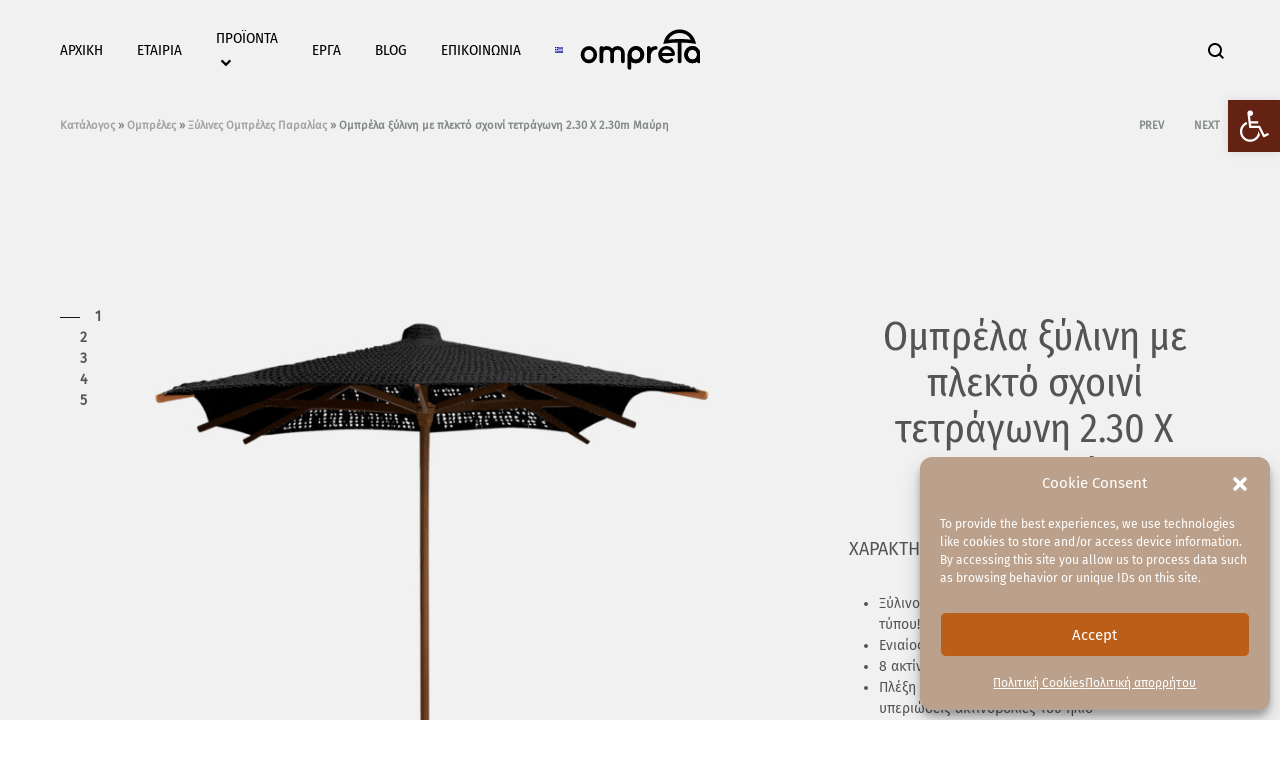

--- FILE ---
content_type: text/html; charset=UTF-8
request_url: https://omprela.gr/arxikes-ompreles/omprela-ksilini-me-plekto-sxoini-mauri-tetragoni-2-30-x-2-30-m/
body_size: 59598
content:
<!doctype html>
<html lang="el">
<head>
	<meta charset="UTF-8">
	<meta name="viewport" content="width=device-width, initial-scale=1">
	<link rel="profile" href="https://gmpg.org/xfn/11">

	<meta name='robots' content='index, follow, max-image-preview:large, max-snippet:-1, max-video-preview:-1' />
<link rel="alternate" hreflang="el" href="https://omprela.gr/arxikes-ompreles/omprela-ksilini-me-plekto-sxoini-mauri-tetragoni-2-30-x-2-30-m/" />
<link rel="alternate" hreflang="x-default" href="https://omprela.gr/arxikes-ompreles/omprela-ksilini-me-plekto-sxoini-mauri-tetragoni-2-30-x-2-30-m/" />

<!-- Google Tag Manager for WordPress by gtm4wp.com -->
<script data-cfasync="false" data-pagespeed-no-defer>
	var gtm4wp_datalayer_name = "dataLayer";
	var dataLayer = dataLayer || [];
	const gtm4wp_use_sku_instead = 0;
	const gtm4wp_currency = 'EUR';
	const gtm4wp_product_per_impression = 10;
	const gtm4wp_clear_ecommerce = false;
	const gtm4wp_datalayer_max_timeout = 2000;

	const gtm4wp_scrollerscript_debugmode         = false;
	const gtm4wp_scrollerscript_callbacktime      = 100;
	const gtm4wp_scrollerscript_readerlocation    = 150;
	const gtm4wp_scrollerscript_contentelementid  = "content";
	const gtm4wp_scrollerscript_scannertime       = 60;
</script>
<!-- End Google Tag Manager for WordPress by gtm4wp.com -->
		<!-- Meta Tag Manager -->
		<meta name="facebook-domain-verification" content="iigf3yevuwfvkibn96ve8scg28s2zs" />
		<!-- / Meta Tag Manager -->
<link rel="preload" href="https://omprela.gr/wp-content/themes/konte/fonts/functionpro-light-webfont.woff2" as="font" type="font/woff2" crossorigin><link rel="preload" href="https://omprela.gr/wp-content/themes/konte/fonts/functionpro-book-webfont.woff2" as="font" type="font/woff2" crossorigin><link rel="preload" href="https://omprela.gr/wp-content/themes/konte/fonts/functionpro-medium-webfont.woff2" as="font" type="font/woff2" crossorigin><link rel="preload" href="https://omprela.gr/wp-content/themes/konte/fonts/functionpro-demi-webfont.woff2" as="font" type="font/woff2" crossorigin><link rel="preload" href="https://omprela.gr/wp-content/themes/konte/fonts/functionpro-bold-webfont.woff2" as="font" type="font/woff2" crossorigin>
	<!-- This site is optimized with the Yoast SEO plugin v26.8 - https://yoast.com/product/yoast-seo-wordpress/ -->
	<title>Ομπρέλα ξύλινη με πλεκτό σχοινί τετράγωνη 2.30 Χ 2.30m Μαύρη</title>
	<link rel="canonical" href="https://omprela.gr/arxikes-ompreles/omprela-ksilini-me-plekto-sxoini-mauri-tetragoni-2-30-x-2-30-m/" />
	<meta property="og:locale" content="el_GR" />
	<meta property="og:type" content="article" />
	<meta property="og:title" content="Ομπρέλα ξύλινη με πλεκτό σχοινί τετράγωνη 2.30 Χ 2.30m Μαύρη" />
	<meta property="og:description" content="ΧΑΡΑΚΤΗΡΙΣΤΙΚΑ   Ξύλινος ιστός από ανθεκτικό ξύλο Meranti βαρέως τύπου!  Ενιαίος ιστός Φ.48 Χ 2,6m  8 ακτίνες 40 Χ 20 mm  Πλέξη με οικολογικό νήμα με προστασία (UV) στις υπεριώδεις ακτινοβολίες του ηλίο  Ανοιγοκλεινόμενη με διπλή τροχαλία και 3 επίπεδα ανάκλισης  Διάσταση 2,30 Χ 2,30m" />
	<meta property="og:url" content="https://omprela.gr/arxikes-ompreles/omprela-ksilini-me-plekto-sxoini-mauri-tetragoni-2-30-x-2-30-m/" />
	<meta property="og:site_name" content="Ψάθινες Ομπρέλες Παραλίας | omprela.gr" />
	<meta property="article:modified_time" content="2025-02-14T13:05:57+00:00" />
	<meta property="og:image" content="https://omprela.gr/wp-content/uploads/2022/03/353ebfbb15dc18a435453336362aefc2.jpeg" />
	<meta property="og:image:width" content="2188" />
	<meta property="og:image:height" content="2500" />
	<meta property="og:image:type" content="image/jpeg" />
	<meta name="twitter:card" content="summary_large_image" />
	<script type="application/ld+json" class="yoast-schema-graph">{"@context":"https://schema.org","@graph":[{"@type":"WebPage","@id":"https://omprela.gr/arxikes-ompreles/omprela-ksilini-me-plekto-sxoini-mauri-tetragoni-2-30-x-2-30-m/","url":"https://omprela.gr/arxikes-ompreles/omprela-ksilini-me-plekto-sxoini-mauri-tetragoni-2-30-x-2-30-m/","name":"Ομπρέλα ξύλινη με πλεκτό σχοινί τετράγωνη 2.30 Χ 2.30m Μαύρη","isPartOf":{"@id":"https://omprela.gr/#website"},"primaryImageOfPage":{"@id":"https://omprela.gr/arxikes-ompreles/omprela-ksilini-me-plekto-sxoini-mauri-tetragoni-2-30-x-2-30-m/#primaryimage"},"image":{"@id":"https://omprela.gr/arxikes-ompreles/omprela-ksilini-me-plekto-sxoini-mauri-tetragoni-2-30-x-2-30-m/#primaryimage"},"thumbnailUrl":"https://omprela.gr/wp-content/uploads/2022/03/353ebfbb15dc18a435453336362aefc2.jpeg","datePublished":"2022-03-22T10:31:35+00:00","dateModified":"2025-02-14T13:05:57+00:00","breadcrumb":{"@id":"https://omprela.gr/arxikes-ompreles/omprela-ksilini-me-plekto-sxoini-mauri-tetragoni-2-30-x-2-30-m/#breadcrumb"},"inLanguage":"el","potentialAction":[{"@type":"ReadAction","target":["https://omprela.gr/arxikes-ompreles/omprela-ksilini-me-plekto-sxoini-mauri-tetragoni-2-30-x-2-30-m/"]}]},{"@type":"ImageObject","inLanguage":"el","@id":"https://omprela.gr/arxikes-ompreles/omprela-ksilini-me-plekto-sxoini-mauri-tetragoni-2-30-x-2-30-m/#primaryimage","url":"https://omprela.gr/wp-content/uploads/2022/03/353ebfbb15dc18a435453336362aefc2.jpeg","contentUrl":"https://omprela.gr/wp-content/uploads/2022/03/353ebfbb15dc18a435453336362aefc2.jpeg","width":2188,"height":2500},{"@type":"BreadcrumbList","@id":"https://omprela.gr/arxikes-ompreles/omprela-ksilini-me-plekto-sxoini-mauri-tetragoni-2-30-x-2-30-m/#breadcrumb","itemListElement":[{"@type":"ListItem","position":1,"name":"Κατάλογος","item":"https://omprela.gr/shop/"},{"@type":"ListItem","position":2,"name":"Ομπρέλες","item":"https://omprela.gr/ompreles/"},{"@type":"ListItem","position":3,"name":"Ξύλινες Ομπρέλες Παραλίας","item":"https://omprela.gr/ompreles/xylines-ompreles-paralias/"},{"@type":"ListItem","position":4,"name":"Ομπρέλα ξύλινη με πλεκτό σχοινί τετράγωνη 2.30 Χ 2.30m Μαύρη"}]},{"@type":"WebSite","@id":"https://omprela.gr/#website","url":"https://omprela.gr/","name":"Ψάθινες Ομπρέλες Παραλίας | omprela.gr","description":"ψάθινες ομπρέλες παραλίας, ξύλινες ξαπλώστρες παραλίας και αλουμινίου, ξύλινoι διάδρομοι παραλίας, εξοπλισμός beach bar","potentialAction":[{"@type":"SearchAction","target":{"@type":"EntryPoint","urlTemplate":"https://omprela.gr/?s={search_term_string}"},"query-input":{"@type":"PropertyValueSpecification","valueRequired":true,"valueName":"search_term_string"}}],"inLanguage":"el"}]}</script>
	<!-- / Yoast SEO plugin. -->


<link rel='dns-prefetch' href='//www.googletagmanager.com' />
<link rel="alternate" type="application/rss+xml" title="Ροή RSS &raquo; Ψάθινες Ομπρέλες Παραλίας | omprela.gr" href="https://omprela.gr/feed/" />
<link rel="alternate" type="application/rss+xml" title="Ροή Σχολίων &raquo; Ψάθινες Ομπρέλες Παραλίας | omprela.gr" href="https://omprela.gr/comments/feed/" />
<link rel="alternate" title="oEmbed (JSON)" type="application/json+oembed" href="https://omprela.gr/wp-json/oembed/1.0/embed?url=https%3A%2F%2Fomprela.gr%2Farxikes-ompreles%2Fomprela-ksilini-me-plekto-sxoini-mauri-tetragoni-2-30-x-2-30-m%2F" />
<link rel="alternate" title="oEmbed (XML)" type="text/xml+oembed" href="https://omprela.gr/wp-json/oembed/1.0/embed?url=https%3A%2F%2Fomprela.gr%2Farxikes-ompreles%2Fomprela-ksilini-me-plekto-sxoini-mauri-tetragoni-2-30-x-2-30-m%2F&#038;format=xml" />
<style id='wp-img-auto-sizes-contain-inline-css' type='text/css'>
img:is([sizes=auto i],[sizes^="auto," i]){contain-intrinsic-size:3000px 1500px}
/*# sourceURL=wp-img-auto-sizes-contain-inline-css */
</style>
<style id='wp-emoji-styles-inline-css' type='text/css'>

	img.wp-smiley, img.emoji {
		display: inline !important;
		border: none !important;
		box-shadow: none !important;
		height: 1em !important;
		width: 1em !important;
		margin: 0 0.07em !important;
		vertical-align: -0.1em !important;
		background: none !important;
		padding: 0 !important;
	}
/*# sourceURL=wp-emoji-styles-inline-css */
</style>
<link rel='stylesheet' id='wp-block-library-css' href='https://omprela.gr/wp-includes/css/dist/block-library/style.min.css?ver=6.9' type='text/css' media='all' />
<style id='wp-block-heading-inline-css' type='text/css'>
h1:where(.wp-block-heading).has-background,h2:where(.wp-block-heading).has-background,h3:where(.wp-block-heading).has-background,h4:where(.wp-block-heading).has-background,h5:where(.wp-block-heading).has-background,h6:where(.wp-block-heading).has-background{padding:1.25em 2.375em}h1.has-text-align-left[style*=writing-mode]:where([style*=vertical-lr]),h1.has-text-align-right[style*=writing-mode]:where([style*=vertical-rl]),h2.has-text-align-left[style*=writing-mode]:where([style*=vertical-lr]),h2.has-text-align-right[style*=writing-mode]:where([style*=vertical-rl]),h3.has-text-align-left[style*=writing-mode]:where([style*=vertical-lr]),h3.has-text-align-right[style*=writing-mode]:where([style*=vertical-rl]),h4.has-text-align-left[style*=writing-mode]:where([style*=vertical-lr]),h4.has-text-align-right[style*=writing-mode]:where([style*=vertical-rl]),h5.has-text-align-left[style*=writing-mode]:where([style*=vertical-lr]),h5.has-text-align-right[style*=writing-mode]:where([style*=vertical-rl]),h6.has-text-align-left[style*=writing-mode]:where([style*=vertical-lr]),h6.has-text-align-right[style*=writing-mode]:where([style*=vertical-rl]){rotate:180deg}
/*# sourceURL=https://omprela.gr/wp-includes/blocks/heading/style.min.css */
</style>
<style id='wp-block-paragraph-inline-css' type='text/css'>
.is-small-text{font-size:.875em}.is-regular-text{font-size:1em}.is-large-text{font-size:2.25em}.is-larger-text{font-size:3em}.has-drop-cap:not(:focus):first-letter{float:left;font-size:8.4em;font-style:normal;font-weight:100;line-height:.68;margin:.05em .1em 0 0;text-transform:uppercase}body.rtl .has-drop-cap:not(:focus):first-letter{float:none;margin-left:.1em}p.has-drop-cap.has-background{overflow:hidden}:root :where(p.has-background){padding:1.25em 2.375em}:where(p.has-text-color:not(.has-link-color)) a{color:inherit}p.has-text-align-left[style*="writing-mode:vertical-lr"],p.has-text-align-right[style*="writing-mode:vertical-rl"]{rotate:180deg}
/*# sourceURL=https://omprela.gr/wp-includes/blocks/paragraph/style.min.css */
</style>
<link rel='stylesheet' id='wc-blocks-style-css' href='https://omprela.gr/wp-content/plugins/woocommerce/assets/client/blocks/wc-blocks.css?ver=wc-10.4.3' type='text/css' media='all' />
<style id='global-styles-inline-css' type='text/css'>
:root{--wp--preset--aspect-ratio--square: 1;--wp--preset--aspect-ratio--4-3: 4/3;--wp--preset--aspect-ratio--3-4: 3/4;--wp--preset--aspect-ratio--3-2: 3/2;--wp--preset--aspect-ratio--2-3: 2/3;--wp--preset--aspect-ratio--16-9: 16/9;--wp--preset--aspect-ratio--9-16: 9/16;--wp--preset--color--black: #000000;--wp--preset--color--cyan-bluish-gray: #abb8c3;--wp--preset--color--white: #ffffff;--wp--preset--color--pale-pink: #f78da7;--wp--preset--color--vivid-red: #cf2e2e;--wp--preset--color--luminous-vivid-orange: #ff6900;--wp--preset--color--luminous-vivid-amber: #fcb900;--wp--preset--color--light-green-cyan: #7bdcb5;--wp--preset--color--vivid-green-cyan: #00d084;--wp--preset--color--pale-cyan-blue: #8ed1fc;--wp--preset--color--vivid-cyan-blue: #0693e3;--wp--preset--color--vivid-purple: #9b51e0;--wp--preset--gradient--vivid-cyan-blue-to-vivid-purple: linear-gradient(135deg,rgb(6,147,227) 0%,rgb(155,81,224) 100%);--wp--preset--gradient--light-green-cyan-to-vivid-green-cyan: linear-gradient(135deg,rgb(122,220,180) 0%,rgb(0,208,130) 100%);--wp--preset--gradient--luminous-vivid-amber-to-luminous-vivid-orange: linear-gradient(135deg,rgb(252,185,0) 0%,rgb(255,105,0) 100%);--wp--preset--gradient--luminous-vivid-orange-to-vivid-red: linear-gradient(135deg,rgb(255,105,0) 0%,rgb(207,46,46) 100%);--wp--preset--gradient--very-light-gray-to-cyan-bluish-gray: linear-gradient(135deg,rgb(238,238,238) 0%,rgb(169,184,195) 100%);--wp--preset--gradient--cool-to-warm-spectrum: linear-gradient(135deg,rgb(74,234,220) 0%,rgb(151,120,209) 20%,rgb(207,42,186) 40%,rgb(238,44,130) 60%,rgb(251,105,98) 80%,rgb(254,248,76) 100%);--wp--preset--gradient--blush-light-purple: linear-gradient(135deg,rgb(255,206,236) 0%,rgb(152,150,240) 100%);--wp--preset--gradient--blush-bordeaux: linear-gradient(135deg,rgb(254,205,165) 0%,rgb(254,45,45) 50%,rgb(107,0,62) 100%);--wp--preset--gradient--luminous-dusk: linear-gradient(135deg,rgb(255,203,112) 0%,rgb(199,81,192) 50%,rgb(65,88,208) 100%);--wp--preset--gradient--pale-ocean: linear-gradient(135deg,rgb(255,245,203) 0%,rgb(182,227,212) 50%,rgb(51,167,181) 100%);--wp--preset--gradient--electric-grass: linear-gradient(135deg,rgb(202,248,128) 0%,rgb(113,206,126) 100%);--wp--preset--gradient--midnight: linear-gradient(135deg,rgb(2,3,129) 0%,rgb(40,116,252) 100%);--wp--preset--font-size--small: 12px;--wp--preset--font-size--medium: 24px;--wp--preset--font-size--large: 40px;--wp--preset--font-size--x-large: 42px;--wp--preset--font-size--normal: 18px;--wp--preset--font-size--huge: 64px;--wp--preset--spacing--20: 0.44rem;--wp--preset--spacing--30: 0.67rem;--wp--preset--spacing--40: 1rem;--wp--preset--spacing--50: 1.5rem;--wp--preset--spacing--60: 2.25rem;--wp--preset--spacing--70: 3.38rem;--wp--preset--spacing--80: 5.06rem;--wp--preset--shadow--natural: 6px 6px 9px rgba(0, 0, 0, 0.2);--wp--preset--shadow--deep: 12px 12px 50px rgba(0, 0, 0, 0.4);--wp--preset--shadow--sharp: 6px 6px 0px rgba(0, 0, 0, 0.2);--wp--preset--shadow--outlined: 6px 6px 0px -3px rgb(255, 255, 255), 6px 6px rgb(0, 0, 0);--wp--preset--shadow--crisp: 6px 6px 0px rgb(0, 0, 0);}:where(.is-layout-flex){gap: 0.5em;}:where(.is-layout-grid){gap: 0.5em;}body .is-layout-flex{display: flex;}.is-layout-flex{flex-wrap: wrap;align-items: center;}.is-layout-flex > :is(*, div){margin: 0;}body .is-layout-grid{display: grid;}.is-layout-grid > :is(*, div){margin: 0;}:where(.wp-block-columns.is-layout-flex){gap: 2em;}:where(.wp-block-columns.is-layout-grid){gap: 2em;}:where(.wp-block-post-template.is-layout-flex){gap: 1.25em;}:where(.wp-block-post-template.is-layout-grid){gap: 1.25em;}.has-black-color{color: var(--wp--preset--color--black) !important;}.has-cyan-bluish-gray-color{color: var(--wp--preset--color--cyan-bluish-gray) !important;}.has-white-color{color: var(--wp--preset--color--white) !important;}.has-pale-pink-color{color: var(--wp--preset--color--pale-pink) !important;}.has-vivid-red-color{color: var(--wp--preset--color--vivid-red) !important;}.has-luminous-vivid-orange-color{color: var(--wp--preset--color--luminous-vivid-orange) !important;}.has-luminous-vivid-amber-color{color: var(--wp--preset--color--luminous-vivid-amber) !important;}.has-light-green-cyan-color{color: var(--wp--preset--color--light-green-cyan) !important;}.has-vivid-green-cyan-color{color: var(--wp--preset--color--vivid-green-cyan) !important;}.has-pale-cyan-blue-color{color: var(--wp--preset--color--pale-cyan-blue) !important;}.has-vivid-cyan-blue-color{color: var(--wp--preset--color--vivid-cyan-blue) !important;}.has-vivid-purple-color{color: var(--wp--preset--color--vivid-purple) !important;}.has-black-background-color{background-color: var(--wp--preset--color--black) !important;}.has-cyan-bluish-gray-background-color{background-color: var(--wp--preset--color--cyan-bluish-gray) !important;}.has-white-background-color{background-color: var(--wp--preset--color--white) !important;}.has-pale-pink-background-color{background-color: var(--wp--preset--color--pale-pink) !important;}.has-vivid-red-background-color{background-color: var(--wp--preset--color--vivid-red) !important;}.has-luminous-vivid-orange-background-color{background-color: var(--wp--preset--color--luminous-vivid-orange) !important;}.has-luminous-vivid-amber-background-color{background-color: var(--wp--preset--color--luminous-vivid-amber) !important;}.has-light-green-cyan-background-color{background-color: var(--wp--preset--color--light-green-cyan) !important;}.has-vivid-green-cyan-background-color{background-color: var(--wp--preset--color--vivid-green-cyan) !important;}.has-pale-cyan-blue-background-color{background-color: var(--wp--preset--color--pale-cyan-blue) !important;}.has-vivid-cyan-blue-background-color{background-color: var(--wp--preset--color--vivid-cyan-blue) !important;}.has-vivid-purple-background-color{background-color: var(--wp--preset--color--vivid-purple) !important;}.has-black-border-color{border-color: var(--wp--preset--color--black) !important;}.has-cyan-bluish-gray-border-color{border-color: var(--wp--preset--color--cyan-bluish-gray) !important;}.has-white-border-color{border-color: var(--wp--preset--color--white) !important;}.has-pale-pink-border-color{border-color: var(--wp--preset--color--pale-pink) !important;}.has-vivid-red-border-color{border-color: var(--wp--preset--color--vivid-red) !important;}.has-luminous-vivid-orange-border-color{border-color: var(--wp--preset--color--luminous-vivid-orange) !important;}.has-luminous-vivid-amber-border-color{border-color: var(--wp--preset--color--luminous-vivid-amber) !important;}.has-light-green-cyan-border-color{border-color: var(--wp--preset--color--light-green-cyan) !important;}.has-vivid-green-cyan-border-color{border-color: var(--wp--preset--color--vivid-green-cyan) !important;}.has-pale-cyan-blue-border-color{border-color: var(--wp--preset--color--pale-cyan-blue) !important;}.has-vivid-cyan-blue-border-color{border-color: var(--wp--preset--color--vivid-cyan-blue) !important;}.has-vivid-purple-border-color{border-color: var(--wp--preset--color--vivid-purple) !important;}.has-vivid-cyan-blue-to-vivid-purple-gradient-background{background: var(--wp--preset--gradient--vivid-cyan-blue-to-vivid-purple) !important;}.has-light-green-cyan-to-vivid-green-cyan-gradient-background{background: var(--wp--preset--gradient--light-green-cyan-to-vivid-green-cyan) !important;}.has-luminous-vivid-amber-to-luminous-vivid-orange-gradient-background{background: var(--wp--preset--gradient--luminous-vivid-amber-to-luminous-vivid-orange) !important;}.has-luminous-vivid-orange-to-vivid-red-gradient-background{background: var(--wp--preset--gradient--luminous-vivid-orange-to-vivid-red) !important;}.has-very-light-gray-to-cyan-bluish-gray-gradient-background{background: var(--wp--preset--gradient--very-light-gray-to-cyan-bluish-gray) !important;}.has-cool-to-warm-spectrum-gradient-background{background: var(--wp--preset--gradient--cool-to-warm-spectrum) !important;}.has-blush-light-purple-gradient-background{background: var(--wp--preset--gradient--blush-light-purple) !important;}.has-blush-bordeaux-gradient-background{background: var(--wp--preset--gradient--blush-bordeaux) !important;}.has-luminous-dusk-gradient-background{background: var(--wp--preset--gradient--luminous-dusk) !important;}.has-pale-ocean-gradient-background{background: var(--wp--preset--gradient--pale-ocean) !important;}.has-electric-grass-gradient-background{background: var(--wp--preset--gradient--electric-grass) !important;}.has-midnight-gradient-background{background: var(--wp--preset--gradient--midnight) !important;}.has-small-font-size{font-size: var(--wp--preset--font-size--small) !important;}.has-medium-font-size{font-size: var(--wp--preset--font-size--medium) !important;}.has-large-font-size{font-size: var(--wp--preset--font-size--large) !important;}.has-x-large-font-size{font-size: var(--wp--preset--font-size--x-large) !important;}
/*# sourceURL=global-styles-inline-css */
</style>

<style id='classic-theme-styles-inline-css' type='text/css'>
/*! This file is auto-generated */
.wp-block-button__link{color:#fff;background-color:#32373c;border-radius:9999px;box-shadow:none;text-decoration:none;padding:calc(.667em + 2px) calc(1.333em + 2px);font-size:1.125em}.wp-block-file__button{background:#32373c;color:#fff;text-decoration:none}
/*# sourceURL=/wp-includes/css/classic-themes.min.css */
</style>
<link rel='stylesheet' id='wp-components-css' href='https://omprela.gr/wp-includes/css/dist/components/style.min.css?ver=6.9' type='text/css' media='all' />
<link rel='stylesheet' id='wp-preferences-css' href='https://omprela.gr/wp-includes/css/dist/preferences/style.min.css?ver=6.9' type='text/css' media='all' />
<link rel='stylesheet' id='wp-block-editor-css' href='https://omprela.gr/wp-includes/css/dist/block-editor/style.min.css?ver=6.9' type='text/css' media='all' />
<link rel='stylesheet' id='popup-maker-block-library-style-css' href='https://omprela.gr/wp-content/plugins/popup-maker/dist/packages/block-library-style.css?ver=dbea705cfafe089d65f1' type='text/css' media='all' />
<link rel='stylesheet' id='konte-woocommerce-blocks-css' href='https://omprela.gr/wp-content/themes/konte/css/woocommerce-blocks.css?ver=2.4.9' type='text/css' media='all' />
<link rel='stylesheet' id='powertip-css' href='https://omprela.gr/wp-content/plugins/devvn-image-hotspot/frontend/css/jquery.powertip.min.css?ver=1.2.0' type='text/css' media='all' />
<link rel='stylesheet' id='maps-points-css' href='https://omprela.gr/wp-content/plugins/devvn-image-hotspot/frontend/css/maps_points.css?ver=1.3.0' type='text/css' media='all' />
<link rel='stylesheet' id='hookmeup-css' href='https://omprela.gr/wp-content/plugins/hookmeup/public/assets/css/hmu-public.css?ver=1.2.1' type='text/css' media='all' />
<link rel='stylesheet' id='menu-image-css' href='https://omprela.gr/wp-content/plugins/menu-image/includes/css/menu-image.css?ver=3.13' type='text/css' media='all' />
<link rel='stylesheet' id='dashicons-css' href='https://omprela.gr/wp-includes/css/dashicons.min.css?ver=6.9' type='text/css' media='all' />
<link rel='stylesheet' id='mailerlite_forms.css-css' href='https://omprela.gr/wp-content/plugins/official-mailerlite-sign-up-forms/assets/css/mailerlite_forms.css?ver=1.7.18' type='text/css' media='all' />
<link rel='stylesheet' id='photoswipe-css' href='https://omprela.gr/wp-content/plugins/woocommerce/assets/css/photoswipe/photoswipe.min.css?ver=10.4.3' type='text/css' media='all' />
<link rel='stylesheet' id='photoswipe-default-skin-css' href='https://omprela.gr/wp-content/plugins/woocommerce/assets/css/photoswipe/default-skin/default-skin.min.css?ver=10.4.3' type='text/css' media='all' />
<style id='woocommerce-inline-inline-css' type='text/css'>
.woocommerce form .form-row .required { visibility: visible; }
/*# sourceURL=woocommerce-inline-inline-css */
</style>
<link rel='stylesheet' id='wpml-legacy-horizontal-list-0-css' href='https://omprela.gr/wp-content/plugins/sitepress-multilingual-cms/templates/language-switchers/legacy-list-horizontal/style.min.css?ver=1' type='text/css' media='all' />
<link rel='stylesheet' id='wpml-menu-item-0-css' href='https://omprela.gr/wp-content/plugins/sitepress-multilingual-cms/templates/language-switchers/menu-item/style.min.css?ver=1' type='text/css' media='all' />
<link rel='stylesheet' id='cmplz-general-css' href='https://omprela.gr/wp-content/plugins/complianz-gdpr/assets/css/cookieblocker.min.css?ver=1768218383' type='text/css' media='all' />
<link rel='stylesheet' id='pojo-a11y-css' href='https://omprela.gr/wp-content/plugins/pojo-accessibility/modules/legacy/assets/css/style.min.css?ver=1.0.0' type='text/css' media='all' />
<link rel='stylesheet' id='woo-variation-swatches-css' href='https://omprela.gr/wp-content/plugins/woo-variation-swatches/assets/css/frontend.min.css?ver=1762868089' type='text/css' media='all' />
<style id='woo-variation-swatches-inline-css' type='text/css'>
:root {
--wvs-tick:url("data:image/svg+xml;utf8,%3Csvg filter='drop-shadow(0px 0px 2px rgb(0 0 0 / .8))' xmlns='http://www.w3.org/2000/svg'  viewBox='0 0 30 30'%3E%3Cpath fill='none' stroke='%23ffffff' stroke-linecap='round' stroke-linejoin='round' stroke-width='4' d='M4 16L11 23 27 7'/%3E%3C/svg%3E");

--wvs-cross:url("data:image/svg+xml;utf8,%3Csvg filter='drop-shadow(0px 0px 5px rgb(255 255 255 / .6))' xmlns='http://www.w3.org/2000/svg' width='72px' height='72px' viewBox='0 0 24 24'%3E%3Cpath fill='none' stroke='%23ff0000' stroke-linecap='round' stroke-width='0.6' d='M5 5L19 19M19 5L5 19'/%3E%3C/svg%3E");
--wvs-single-product-item-width:30px;
--wvs-single-product-item-height:30px;
--wvs-single-product-item-font-size:16px}
/*# sourceURL=woo-variation-swatches-inline-css */
</style>
<link rel='stylesheet' id='parent-style-css' href='https://omprela.gr/wp-content/themes/konte/style.css?ver=6.9' type='text/css' media='all' />
<link rel='stylesheet' id='child-style-css' href='https://omprela.gr/wp-content/themes/konte-child/css/style.css?v=1.0.2&#038;ver=6.9' type='text/css' media='all' />
<link rel='stylesheet' id='animate-css' href='https://omprela.gr/wp-content/themes/konte/css/animate.css?ver=3.5.2' type='text/css' media='all' />
<link rel='stylesheet' id='font-awesome-css' href='https://omprela.gr/wp-content/themes/konte/css/font-awesome.min.css?ver=4.7.0' type='text/css' media='all' />
<link rel='stylesheet' id='bootstrap-grid-css' href='https://omprela.gr/wp-content/themes/konte/css/bootstrap.css?ver=3.3.7' type='text/css' media='all' />
<link rel='stylesheet' id='konte-css' href='https://omprela.gr/wp-content/themes/konte/style.css?ver=6.9' type='text/css' media='all' />
<style id='konte-inline-css' type='text/css'>
.topbar {height: 40px}:root { --header-main-height: 120px}:root { --header-bottom-height: 92px}.header-main, .header-v10 .site-branding, .header-v10 .header-main .header-right-items { height: 120px; }.header-bottom { height: 92px; }.header-mobile {height: 70px}.logo img {width: 120px;height: 70px;}.logo svg {width: 120px;height: 70px;}.preloader { position: fixed; top: 0; left: 0; width: 100%; height: 100%; z-index: 99999999;background-color: rgba(255,255,255,1); }
/*# sourceURL=konte-inline-css */
</style>
<link rel='stylesheet' id='select2-css' href='https://omprela.gr/wp-content/plugins/woocommerce/assets/css/select2.css?ver=10.4.3' type='text/css' media='all' />
<link rel='stylesheet' id='konte-woocommerce-css' href='https://omprela.gr/wp-content/themes/konte/woocommerce.css?ver=2.4.9' type='text/css' media='all' />
<style id='konte-woocommerce-inline-css' type='text/css'>
.woocommerce div.product .product_title{font-family: Fira Sans Condensed;font-size: 40px;color: #545454;}.woocommerce div.product .woocommerce-variation-description, .woocommerce div.product .woocommerce-product-details__short-description, .woocommerce .woocommerce-Tabs-panel--description{font-family: Fira Sans;color: #545454;}ul.products li.product .woocommerce-loop-product__title a{color: #545454;}div.product { padding-top: 120px; }.woocommerce div.product.layout-v1 .woocommerce-product-gallery { margin-top: -200px; }.woocommerce div.product.layout-v1 .woocommerce-badges { top: 200px; }.single-product.product-v3 .product-toolbar { top: 120px; }@media (max-width: 1199px) { .woocommerce div.product.layout-v1 .woocommerce-product-gallery { margin-top: 0; } }@media (max-width: 1199px) { .woocommerce div.product.layout-v1 .woocommerce-badges { top: 150px; } }@media (max-width: 991px) { .woocommerce div.product.layout-v1 .woocommerce-badges { top: 110px; } }@media (max-width: 767px) { .woocommerce div.product.layout-v1 .woocommerce-badges { top: 70px; } }.single-product.product-v3 .product-toolbar { top: 70px; }.woocommerce div.product { background-color: #f1f1f1 }.woocommerce-badge.onsale {background-color: #3ee590}.woocommerce-badge.new {background-color: #ffb453}.woocommerce-badge.featured {background-color: #642111}.woocommerce-badge.sold-out {background-color: #838889}
/*# sourceURL=konte-woocommerce-inline-css */
</style>
<link rel='stylesheet' id='mlk_pc/css/woocommerce-css' href='https://omprela.gr/wp-content/plugins/product-configurator-for-woocommerce/assets/css/woocommerce.css?ver=1.5.10' type='text/css' media='all' />
<link rel='stylesheet' id='shiftnav-css' href='https://omprela.gr/wp-content/plugins/shiftnav-responsive-mobile-menu/assets/css/shiftnav.min.css?ver=1.8.2' type='text/css' media='all' />
<link rel='stylesheet' id='shiftnav-font-awesome-css' href='https://omprela.gr/wp-content/plugins/shiftnav-responsive-mobile-menu/assets/css/fontawesome/css/font-awesome.min.css?ver=1.8.2' type='text/css' media='all' />
<link rel='stylesheet' id='shiftnav-light-css' href='https://omprela.gr/wp-content/plugins/shiftnav-responsive-mobile-menu/assets/css/skins/light.css?ver=1.8.2' type='text/css' media='all' />
<script type="text/template" id="tmpl-variation-template">
	<div class="woocommerce-variation-description">{{{ data.variation.variation_description }}}</div>
	<div class="woocommerce-variation-price">{{{ data.variation.price_html }}}</div>
	<div class="woocommerce-variation-availability">{{{ data.variation.availability_html }}}</div>
</script>
<script type="text/template" id="tmpl-unavailable-variation-template">
	<p role="alert">Λυπούμαστε, αυτό το προϊόν δεν είναι διαθέσιμο. Παρακαλούμε, επιλέξτε έναν διαφορετικό συνδυασμό.</p>
</script>
<script type="text/javascript" id="real3d-flipbook-global-js-extra">
/* <![CDATA[ */
var flipbookOptions_global = {"pages":[],"pdfUrl":"","printPdfUrl":"","tableOfContent":[],"id":"","bookId":"","date":"","lightboxThumbnailUrl":"","mode":"normal","viewMode":"webgl","pageTextureSize":"2048","pageTextureSizeSmall":"1500","pageTextureSizeMobile":"","pageTextureSizeMobileSmall":"1024","minPixelRatio":"1","pdfTextLayer":"true","zoomMin":"0.9","zoomStep":"2","zoomSize":"","zoomReset":"false","doubleClickZoom":"true","pageDrag":"true","singlePageMode":"false","pageFlipDuration":"1","sound":"true","startPage":"1","pageNumberOffset":"0","deeplinking":{"enabled":"false","prefix":""},"responsiveView":"true","responsiveViewTreshold":"768","responsiveViewRatio":"1","cover":"true","backCover":"true","scaleCover":"false","pageCaptions":"false","height":"400","responsiveHeight":"true","containerRatio":"","thumbnailsOnStart":"false","contentOnStart":"false","searchOnStart":"","searchResultsThumbs":"false","tableOfContentCloseOnClick":"true","thumbsCloseOnClick":"true","autoplayOnStart":"false","autoplayInterval":"3000","autoplayLoop":"true","autoplayStartPage":"1","rightToLeft":"false","pageWidth":"","pageHeight":"","thumbSize":"130","logoImg":"","logoUrl":"","logoUrlTarget":"","logoCSS":"position:absolute;left:0;top:0;","menuSelector":"","zIndex":"auto","preloaderText":"","googleAnalyticsTrackingCode":"","pdfBrowserViewerIfIE":"false","modeMobile":"","viewModeMobile":"","aspectMobile":"","aspectRatioMobile":"","singlePageModeIfMobile":"false","logoHideOnMobile":"false","mobile":{"thumbnailsOnStart":"false","contentOnStart":"false","pagesInMemory":"6","bitmapResizeHeight":"","bitmapResizeQuality":"","currentPage":{"enabled":"false"},"pdfUrl":""},"lightboxCssClass":"","lightboxLink":"","lightboxLinkNewWindow":"true","lightboxBackground":"rgb(81, 85, 88)","lightboxBackgroundPattern":"","lightboxBackgroundImage":"","lightboxContainerCSS":"display:inline-block;padding:10px;","lightboxThumbnailHeight":"300","lightboxThumbnailUrlCSS":"display:block;","lightboxThumbnailInfo":"false","lightboxThumbnailInfoText":"","lightboxThumbnailInfoCSS":"top: 0;  width: 100%; height: 100%; font-size: 16px; color: #000; background: rgba(255,255,255,.8); ","showTitle":"false","showDate":"false","hideThumbnail":"false","lightboxText":"","lightboxTextCSS":"display:block;","lightboxTextPosition":"top","lightBoxOpened":"false","lightBoxFullscreen":"false","lightboxStartPage":"","lightboxMarginV":"0","lightboxMarginH":"0","lights":"true","lightPositionX":"0","lightPositionY":"150","lightPositionZ":"1400","lightIntensity":"0.6","shadows":"true","shadowMapSize":"2048","shadowOpacity":"0.2","shadowDistance":"15","pageHardness":"2","coverHardness":"2","pageRoughness":"1","pageMetalness":"0","pageSegmentsW":"6","pageSegmentsH":"1","pagesInMemory":"20","bitmapResizeHeight":"","bitmapResizeQuality":"","pageMiddleShadowSize":"2","pageMiddleShadowColorL":"#999999","pageMiddleShadowColorR":"#777777","antialias":"false","pan":"0","tilt":"0","rotateCameraOnMouseDrag":"true","panMax":"20","panMin":"-20","tiltMax":"0","tiltMin":"0","currentPage":{"enabled":"true","title":"Current page","hAlign":"left","vAlign":"top"},"btnAutoplay":{"enabled":"true","title":"Autoplay"},"btnNext":{"enabled":"true","title":"Next Page"},"btnLast":{"enabled":"false","title":"Last Page"},"btnPrev":{"enabled":"true","title":"Previous Page"},"btnFirst":{"enabled":"false","title":"First Page"},"btnZoomIn":{"enabled":"true","title":"Zoom in"},"btnZoomOut":{"enabled":"true","title":"Zoom out"},"btnToc":{"enabled":"true","title":"Table of Contents"},"btnThumbs":{"enabled":"true","title":"Pages"},"btnShare":{"enabled":"true","title":"Share"},"btnNotes":{"enabled":"false","title":"Notes"},"btnDownloadPages":{"enabled":"false","url":"","title":"Download pages"},"btnDownloadPdf":{"enabled":"false","url":"","title":"Download PDF","forceDownload":"true","openInNewWindow":"true"},"btnSound":{"enabled":"true","title":"Sound"},"btnExpand":{"enabled":"true","title":"Toggle fullscreen"},"btnSingle":{"enabled":"true","title":"Toggle single page"},"btnSearch":{"enabled":"false","title":"Search"},"search":{"enabled":"false","title":"Search"},"btnBookmark":{"enabled":"false","title":"Bookmark"},"btnPrint":{"enabled":"true","title":"Print"},"btnTools":{"enabled":"true","title":"Tools"},"btnClose":{"enabled":"true","title":"Close"},"whatsapp":{"enabled":"true"},"twitter":{"enabled":"true"},"facebook":{"enabled":"true"},"pinterest":{"enabled":"true"},"email":{"enabled":"true"},"linkedin":{"enabled":"true"},"digg":{"enabled":"false"},"reddit":{"enabled":"false"},"shareUrl":"","shareTitle":"","shareImage":"","layout":"1","icons":"FontAwesome","skin":"light","useFontAwesome5":"true","sideNavigationButtons":"true","menuNavigationButtons":"false","backgroundColor":"rgb(81, 85, 88)","backgroundPattern":"","backgroundImage":"","backgroundTransparent":"false","menuBackground":"","menuShadow":"","menuMargin":"0","menuPadding":"0","menuOverBook":"false","menuFloating":"false","menuTransparent":"false","menu2Background":"","menu2Shadow":"","menu2Margin":"0","menu2Padding":"0","menu2OverBook":"true","menu2Floating":"false","menu2Transparent":"true","skinColor":"","skinBackground":"","hideMenu":"false","menuAlignHorizontal":"center","btnColor":"","btnColorHover":"","btnBackground":"none","btnRadius":"0","btnMargin":"0","btnSize":"14","btnPaddingV":"10","btnPaddingH":"10","btnShadow":"","btnTextShadow":"","btnBorder":"","arrowColor":"#fff","arrowColorHover":"#fff","arrowBackground":"rgba(0,0,0,0)","arrowBackgroundHover":"rgba(0, 0, 0, .15)","arrowRadius":"4","arrowMargin":"4","arrowSize":"40","arrowPadding":"10","arrowTextShadow":"0px 0px 1px rgba(0, 0, 0, 1)","arrowBorder":"","closeBtnColorHover":"#FFF","closeBtnBackground":"rgba(0,0,0,.4)","closeBtnRadius":"0","closeBtnMargin":"0","closeBtnSize":"20","closeBtnPadding":"5","closeBtnTextShadow":"","closeBtnBorder":"","floatingBtnColor":"","floatingBtnColorHover":"","floatingBtnBackground":"","floatingBtnBackgroundHover":"","floatingBtnRadius":"","floatingBtnMargin":"","floatingBtnSize":"","floatingBtnPadding":"","floatingBtnShadow":"","floatingBtnTextShadow":"","floatingBtnBorder":"","currentPageMarginV":"5","currentPageMarginH":"5","arrowsAlwaysEnabledForNavigation":"true","arrowsDisabledNotFullscreen":"true","touchSwipeEnabled":"true","fitToWidth":"false","rightClickEnabled":"true","linkColor":"rgba(0, 0, 0, 0)","linkColorHover":"rgba(255, 255, 0, 1)","linkOpacity":"0.4","linkTarget":"_blank","pdfAutoLinks":"false","disableRange":"false","strings":{"print":"Print","printLeftPage":"Print left page","printRightPage":"Print right page","printCurrentPage":"Print current page","printAllPages":"Print all pages","download":"Download","downloadLeftPage":"Download left page","downloadRightPage":"Download right page","downloadCurrentPage":"Download current page","downloadAllPages":"Download all pages","bookmarks":"Bookmarks","bookmarkLeftPage":"Bookmark left page","bookmarkRightPage":"Bookmark right page","bookmarkCurrentPage":"Bookmark current page","search":"Search","findInDocument":"Find in document","pagesFoundContaining":"pages found containing","noMatches":"No matches","matchesFound":"matches found","page":"Page","matches":"matches","thumbnails":"Thumbnails","tableOfContent":"Table of Contents","share":"Share","pressEscToClose":"Press ESC to close","password":"Password","addNote":"Add note","typeInYourNote":"Type in your note..."},"access":"free","backgroundMusic":"","cornerCurl":"false","pdfTools":{"pageHeight":1500,"thumbHeight":200,"quality":0.8,"textLayer":"true","autoConvert":"true"},"slug":"","convertPDFLinks":"true","convertPDFLinksWithClass":"","convertPDFLinksWithoutClass":"","overridePDFEmbedder":"true","overrideDflip":"true","overrideWonderPDFEmbed":"true","override3DFlipBook":"true","overridePDFjsViewer":"true","resumeReading":"false","previewPages":"","previewMode":"","aspectRatio":"2","pdfBrowserViewerIfMobile":"false","pdfBrowserViewerFullscreen":"true","pdfBrowserViewerFullscreenTarget":"_blank","btnTocIfMobile":"true","btnThumbsIfMobile":"true","btnShareIfMobile":"false","btnDownloadPagesIfMobile":"true","btnDownloadPdfIfMobile":"true","btnSoundIfMobile":"false","btnExpandIfMobile":"true","btnPrintIfMobile":"false","lightboxCloseOnClick":"false","btnSelect":{"enabled":"true","title":"Select tool"},"sideBtnColor":"#fff","sideBtnColorHover":"#fff","sideBtnBackground":"rgba(0,0,0,.3)","sideBtnBackgroundHover":"","sideBtnRadius":"0","sideBtnMargin":"0","sideBtnSize":"30","sideBtnPaddingV":"5","sideBtnPaddingH":"5","sideBtnShadow":"","sideBtnTextShadow":"","sideBtnBorder":""};
//# sourceURL=real3d-flipbook-global-js-extra
/* ]]> */
</script>
<script type="text/javascript" src="https://omprela.gr/wp-includes/js/jquery/jquery.min.js?ver=3.7.1" id="jquery-core-js"></script>
<script type="text/javascript" src="https://omprela.gr/wp-includes/js/jquery/jquery-migrate.min.js?ver=3.4.1" id="jquery-migrate-js"></script>
<script type="text/javascript" id="jquery-remove-uppercase-accents-js-extra">
/* <![CDATA[ */
var rua = {"accents":[{"original":"\u0386\u0399","convert":"\u0391\u03aa"},{"original":"\u0386\u03a5","convert":"\u0391\u03ab"},{"original":"\u0388\u0399","convert":"\u0395\u03aa"},{"original":"\u038c\u0399","convert":"\u039f\u03aa"},{"original":"\u0388\u03a5","convert":"\u0395\u03ab"},{"original":"\u038c\u03a5","convert":"\u039f\u03ab"},{"original":"\u03ac\u03b9","convert":"\u03b1\u03ca"},{"original":"\u03ad\u03b9","convert":"\u03b5\u03ca"},{"original":"\u0386\u03c5","convert":"\u03b1\u03cb"},{"original":"\u03ac\u03c5","convert":"\u03b1\u03cb"},{"original":"\u03cc\u03b9","convert":"\u03bf\u03ca"},{"original":"\u0388\u03c5","convert":"\u03b5\u03cb"},{"original":"\u03ad\u03c5","convert":"\u03b5\u03cb"},{"original":"\u03cc\u03c5","convert":"\u03bf\u03cb"},{"original":"\u038c\u03c5","convert":"\u03bf\u03cb"},{"original":"\u0386","convert":"\u0391"},{"original":"\u03ac","convert":"\u03b1"},{"original":"\u0388","convert":"\u0395"},{"original":"\u03ad","convert":"\u03b5"},{"original":"\u0389","convert":"\u0397"},{"original":"\u03ae","convert":"\u03b7"},{"original":"\u038a","convert":"\u0399"},{"original":"\u03aa","convert":"\u0399"},{"original":"\u03af","convert":"\u03b9"},{"original":"\u0390","convert":"\u03ca"},{"original":"\u038c","convert":"\u039f"},{"original":"\u03cc","convert":"\u03bf"},{"original":"\u038e","convert":"\u03a5"},{"original":"\u03cd","convert":"\u03c5"},{"original":"\u03b0","convert":"\u03cb"},{"original":"\u038f","convert":"\u03a9"},{"original":"\u03ce","convert":"\u03c9"}],"selectors":"","selAction":""};
//# sourceURL=jquery-remove-uppercase-accents-js-extra
/* ]]> */
</script>
<script type="text/javascript" src="https://omprela.gr/wp-content/plugins/remove-uppercase-accents/js/jquery.remove-uppercase-accents.js?ver=6.9" id="jquery-remove-uppercase-accents-js"></script>
<script type="text/javascript" src="//omprela.gr/wp-content/plugins/revslider/sr6/assets/js/rbtools.min.js?ver=6.7.40" async id="tp-tools-js"></script>
<script type="text/javascript" src="//omprela.gr/wp-content/plugins/revslider/sr6/assets/js/rs6.min.js?ver=6.7.40" async id="revmin-js"></script>
<script type="text/javascript" src="https://omprela.gr/wp-content/plugins/woocommerce/assets/js/jquery-blockui/jquery.blockUI.min.js?ver=2.7.0-wc.10.4.3" id="wc-jquery-blockui-js" data-wp-strategy="defer"></script>
<script type="text/javascript" id="wc-add-to-cart-js-extra">
/* <![CDATA[ */
var wc_add_to_cart_params = {"ajax_url":"/wp-admin/admin-ajax.php","wc_ajax_url":"/?wc-ajax=%%endpoint%%","i18n_view_cart":"\u039a\u03b1\u03bb\u03ac\u03b8\u03b9","cart_url":"https://omprela.gr/cart/","is_cart":"","cart_redirect_after_add":"no"};
//# sourceURL=wc-add-to-cart-js-extra
/* ]]> */
</script>
<script type="text/javascript" src="https://omprela.gr/wp-content/plugins/woocommerce/assets/js/frontend/add-to-cart.min.js?ver=10.4.3" id="wc-add-to-cart-js" data-wp-strategy="defer"></script>
<script type="text/javascript" src="https://omprela.gr/wp-content/plugins/woocommerce/assets/js/flexslider/jquery.flexslider.min.js?ver=2.7.2-wc.10.4.3" id="wc-flexslider-js" defer="defer" data-wp-strategy="defer"></script>
<script type="text/javascript" src="https://omprela.gr/wp-content/plugins/woocommerce/assets/js/photoswipe/photoswipe.min.js?ver=4.1.1-wc.10.4.3" id="wc-photoswipe-js" defer="defer" data-wp-strategy="defer"></script>
<script type="text/javascript" src="https://omprela.gr/wp-content/plugins/woocommerce/assets/js/photoswipe/photoswipe-ui-default.min.js?ver=4.1.1-wc.10.4.3" id="wc-photoswipe-ui-default-js" defer="defer" data-wp-strategy="defer"></script>
<script type="text/javascript" src="https://omprela.gr/wp-content/plugins/woocommerce/assets/js/js-cookie/js.cookie.min.js?ver=2.1.4-wc.10.4.3" id="wc-js-cookie-js" defer="defer" data-wp-strategy="defer"></script>
<script type="text/javascript" id="woocommerce-js-extra">
/* <![CDATA[ */
var woocommerce_params = {"ajax_url":"/wp-admin/admin-ajax.php","wc_ajax_url":"/?wc-ajax=%%endpoint%%","i18n_password_show":"\u0395\u03bc\u03c6\u03ac\u03bd\u03b9\u03c3\u03b7 \u03c3\u03c5\u03bd\u03b8\u03b7\u03bc\u03b1\u03c4\u03b9\u03ba\u03bf\u03cd","i18n_password_hide":"\u0391\u03c0\u03cc\u03ba\u03c1\u03c5\u03c8\u03b7 \u03c3\u03c5\u03bd\u03b8\u03b7\u03bc\u03b1\u03c4\u03b9\u03ba\u03bf\u03cd"};
//# sourceURL=woocommerce-js-extra
/* ]]> */
</script>
<script type="text/javascript" src="https://omprela.gr/wp-content/plugins/woocommerce/assets/js/frontend/woocommerce.min.js?ver=10.4.3" id="woocommerce-js" defer="defer" data-wp-strategy="defer"></script>
<script type="text/javascript" src="https://omprela.gr/wp-content/plugins/duracelltomi-google-tag-manager/dist/js/analytics-talk-content-tracking.js?ver=1.22.3" id="gtm4wp-scroll-tracking-js"></script>
<script type="text/javascript" src="https://omprela.gr/wp-content/plugins/js_composer/assets/js/vendors/woocommerce-add-to-cart.js?ver=8.7.2" id="vc_woocommerce-add-to-cart-js-js"></script>
<script src='https://omprela.gr/wp-content/plugins/product-configurator-for-woocommerce/assets/js/underscore-before.min.js'></script>
<script type="text/javascript" src="https://omprela.gr/wp-includes/js/underscore.min.js?ver=1.13.7" id="underscore-js"></script>
<script src='https://omprela.gr/wp-content/plugins/product-configurator-for-woocommerce/assets/js/underscore-after.min.js'></script>
<script type="text/javascript" id="wp-util-js-extra">
/* <![CDATA[ */
var _wpUtilSettings = {"ajax":{"url":"/wp-admin/admin-ajax.php"}};
//# sourceURL=wp-util-js-extra
/* ]]> */
</script>
<script type="text/javascript" src="https://omprela.gr/wp-includes/js/wp-util.min.js?ver=6.9" id="wp-util-js"></script>
<script type="text/javascript" src="https://omprela.gr/wp-content/plugins/woocommerce/assets/js/select2/select2.full.min.js?ver=4.0.3-wc.10.4.3" id="wc-select2-js" defer="defer" data-wp-strategy="defer"></script>
<script type="text/javascript" id="wc-add-to-cart-variation-js-extra">
/* <![CDATA[ */
var wc_add_to_cart_variation_params = {"wc_ajax_url":"/?wc-ajax=%%endpoint%%","i18n_no_matching_variations_text":"\u039b\u03c5\u03c0\u03bf\u03cd\u03bc\u03b1\u03c3\u03c4\u03b5, \u03ba\u03b1\u03bd\u03ad\u03bd\u03b1 \u03c0\u03c1\u03bf\u03ca\u03cc\u03bd \u03b4\u03b5\u03bd \u03c4\u03b1\u03af\u03c1\u03b9\u03b1\u03be\u03b5 \u03bc\u03b5 \u03c4\u03b7\u03bd \u03b5\u03c0\u03b9\u03bb\u03bf\u03b3\u03ae \u03c3\u03b1\u03c2. \u03a0\u03b1\u03c1\u03b1\u03ba\u03b1\u03bb\u03bf\u03cd\u03bc\u03b5, \u03b5\u03c0\u03b9\u03bb\u03ad\u03be\u03c4\u03b5 \u03ad\u03bd\u03b1\u03bd \u03b4\u03b9\u03b1\u03c6\u03bf\u03c1\u03b5\u03c4\u03b9\u03ba\u03cc \u03c3\u03c5\u03bd\u03b4\u03c5\u03b1\u03c3\u03bc\u03cc.","i18n_make_a_selection_text":"\u03a0\u03b1\u03c1\u03b1\u03ba\u03b1\u03bb\u03bf\u03cd\u03bc\u03b5, \u03b5\u03c0\u03b9\u03bb\u03ad\u03be\u03c4\u03b5 \u03ba\u03ac\u03c0\u03bf\u03b9\u03b5\u03c2 \u03b5\u03c0\u03b9\u03bb\u03bf\u03b3\u03ad\u03c2 \u03c0\u03c1\u03bf\u03ca\u03cc\u03bd\u03c4\u03bf\u03c2 \u03c0\u03c1\u03b9\u03bd \u03c0\u03c1\u03bf\u03c3\u03b8\u03ad\u03c3\u03b5\u03c4\u03b5 \u03b1\u03c5\u03c4\u03cc \u03c4\u03bf \u03c0\u03c1\u03bf\u03ca\u03cc\u03bd \u03c3\u03c4\u03bf \u03ba\u03b1\u03bb\u03ac\u03b8\u03b9 \u03c3\u03b1\u03c2.","i18n_unavailable_text":"\u039b\u03c5\u03c0\u03bf\u03cd\u03bc\u03b1\u03c3\u03c4\u03b5, \u03b1\u03c5\u03c4\u03cc \u03c4\u03bf \u03c0\u03c1\u03bf\u03ca\u03cc\u03bd \u03b4\u03b5\u03bd \u03b5\u03af\u03bd\u03b1\u03b9 \u03b4\u03b9\u03b1\u03b8\u03ad\u03c3\u03b9\u03bc\u03bf. \u03a0\u03b1\u03c1\u03b1\u03ba\u03b1\u03bb\u03bf\u03cd\u03bc\u03b5, \u03b5\u03c0\u03b9\u03bb\u03ad\u03be\u03c4\u03b5 \u03ad\u03bd\u03b1\u03bd \u03b4\u03b9\u03b1\u03c6\u03bf\u03c1\u03b5\u03c4\u03b9\u03ba\u03cc \u03c3\u03c5\u03bd\u03b4\u03c5\u03b1\u03c3\u03bc\u03cc.","i18n_reset_alert_text":"Your selection has been reset. Please select some product options before adding this product to your cart.","woo_variation_swatches_ajax_variation_threshold_min":"30","woo_variation_swatches_ajax_variation_threshold_max":"100","woo_variation_swatches_total_children":{}};
//# sourceURL=wc-add-to-cart-variation-js-extra
/* ]]> */
</script>
<script type="text/javascript" src="https://omprela.gr/wp-content/plugins/woocommerce/assets/js/frontend/add-to-cart-variation.min.js?ver=10.4.3" id="wc-add-to-cart-variation-js" defer="defer" data-wp-strategy="defer"></script>
<script type="text/javascript" id="wc-cart-fragments-js-extra">
/* <![CDATA[ */
var wc_cart_fragments_params = {"ajax_url":"/wp-admin/admin-ajax.php","wc_ajax_url":"/?wc-ajax=%%endpoint%%","cart_hash_key":"wc_cart_hash_63e610e72f9a119a7148cdc052ce1306-el","fragment_name":"wc_fragments_63e610e72f9a119a7148cdc052ce1306","request_timeout":"5000"};
//# sourceURL=wc-cart-fragments-js-extra
/* ]]> */
</script>
<script type="text/javascript" src="https://omprela.gr/wp-content/plugins/woocommerce/assets/js/frontend/cart-fragments.min.js?ver=10.4.3" id="wc-cart-fragments-js" defer="defer" data-wp-strategy="defer"></script>
<script type="text/javascript" id="mkl_pc/general-js-extra">
/* <![CDATA[ */
var mkl_pc_general = {"ajaxurl":"https://omprela.gr/wp-admin/admin-ajax.php"};
//# sourceURL=mkl_pc%2Fgeneral-js-extra
/* ]]> */
</script>
<script type="text/javascript" src="https://omprela.gr/wp-content/plugins/product-configurator-for-woocommerce/assets/js/general.min.js?ver=1768218541" id="mkl_pc/general-js"></script>
<script></script><link rel="https://api.w.org/" href="https://omprela.gr/wp-json/" /><link rel="alternate" title="JSON" type="application/json" href="https://omprela.gr/wp-json/wp/v2/product/13856" /><link rel="EditURI" type="application/rsd+xml" title="RSD" href="https://omprela.gr/xmlrpc.php?rsd" />
<meta name="generator" content="WordPress 6.9" />
<meta name="generator" content="WooCommerce 10.4.3" />
<link rel='shortlink' href='https://omprela.gr/?p=13856' />
<meta name="generator" content="WPML ver:4.8.6 stt:1,13;" />
<meta name="cdp-version" content="1.5.0" /><meta name="generator" content="Site Kit by Google 1.170.0" /><!-- Global site tag (gtag.js) - Google Analytics -->
<script async src="https://www.googletagmanager.com/gtag/js?id=UA-26855526-1"></script>
<script>
  window.dataLayer = window.dataLayer || [];
  function gtag(){dataLayer.push(arguments);}
  gtag('js', new Date());

  gtag('config', 'UA-26855526-1');
</script>

<meta name="google-site-verification" content="EfO0ynoNM1AkBlrOh_Z6KRiMKDwvvhqf8czqvWB71fg" />

<!-- Google Tag Manager -->
<script>(function(w,d,s,l,i){w[l]=w[l]||[];w[l].push({'gtm.start':
new Date().getTime(),event:'gtm.js'});var f=d.getElementsByTagName(s)[0],
j=d.createElement(s),dl=l!='dataLayer'?'&l='+l:'';j.async=true;j.src=
'https://www.googletagmanager.com/gtm.js?id='+i+dl;f.parentNode.insertBefore(j,f);
})(window,document,'script','dataLayer','GTM-PCNWHQW5');</script>
<!-- End Google Tag Manager -->        <!-- MailerLite Universal -->
        <script>
            (function(w,d,e,u,f,l,n){w[f]=w[f]||function(){(w[f].q=w[f].q||[])
                .push(arguments);},l=d.createElement(e),l.async=1,l.src=u,
                n=d.getElementsByTagName(e)[0],n.parentNode.insertBefore(l,n);})
            (window,document,'script','https://assets.mailerlite.com/js/universal.js','ml');
            ml('account', '544869');
            ml('enablePopups', false);
        </script>
        <!-- End MailerLite Universal -->
        
		<!-- ShiftNav CSS
	================================================================ -->
		<style type="text/css" id="shiftnav-dynamic-css">
			
/* Status: Loaded from Transient */
		</style>
		<!-- end ShiftNav CSS -->

				<style>.cmplz-hidden {
					display: none !important;
				}</style>
<!-- Google Tag Manager for WordPress by gtm4wp.com -->
<!-- GTM Container placement set to footer -->
<script data-cfasync="false" data-pagespeed-no-defer>
	var dataLayer_content = {"pagePostType":"product","pagePostType2":"single-product","pagePostAuthor":"omprela","productRatingCounts":[],"productAverageRating":0,"productReviewCount":0,"productType":"simple","productIsVariable":0};
	dataLayer.push( dataLayer_content );
</script>
<script data-cfasync="false" data-pagespeed-no-defer>
		if (typeof gtag == "undefined") {
			function gtag(){dataLayer.push(arguments);}
		}

		gtag("consent", "default", {
			"analytics_storage": "granted",
			"ad_storage": "granted",
			"ad_user_data": "granted",
			"ad_personalization": "granted",
			"functionality_storage": "granted",
			"security_storage": "granted",
			"personalization_storage": "granted",
		});
</script>
<script data-cfasync="false" data-pagespeed-no-defer>
(function(w,d,s,l,i){w[l]=w[l]||[];w[l].push({'gtm.start':
new Date().getTime(),event:'gtm.js'});var f=d.getElementsByTagName(s)[0],
j=d.createElement(s),dl=l!='dataLayer'?'&l='+l:'';j.async=true;j.src=
'//www.googletagmanager.com/gtm.js?id='+i+dl;f.parentNode.insertBefore(j,f);
})(window,document,'script','dataLayer','GTM-TCZ66WS');
</script>
<!-- End Google Tag Manager for WordPress by gtm4wp.com --><style type="text/css">
#pojo-a11y-toolbar .pojo-a11y-toolbar-toggle a{ background-color: #632212;	color: #ffffff;}
#pojo-a11y-toolbar .pojo-a11y-toolbar-overlay, #pojo-a11y-toolbar .pojo-a11y-toolbar-overlay ul.pojo-a11y-toolbar-items.pojo-a11y-links{ border-color: #632212;}
body.pojo-a11y-focusable a:focus{ outline-style: solid !important;	outline-width: 1px !important;	outline-color: #FF0000 !important;}
#pojo-a11y-toolbar{ top: 100px !important;}
#pojo-a11y-toolbar .pojo-a11y-toolbar-overlay{ background-color: #ffffff;}
#pojo-a11y-toolbar .pojo-a11y-toolbar-overlay ul.pojo-a11y-toolbar-items li.pojo-a11y-toolbar-item a, #pojo-a11y-toolbar .pojo-a11y-toolbar-overlay p.pojo-a11y-toolbar-title{ color: #ffffff;}
#pojo-a11y-toolbar .pojo-a11y-toolbar-overlay ul.pojo-a11y-toolbar-items li.pojo-a11y-toolbar-item a.active{ background-color: #4054b2;	color: #ffffff;}
@media (max-width: 767px) { #pojo-a11y-toolbar { top: 80px !important; } }</style>	<noscript><style>.woocommerce-product-gallery{ opacity: 1 !important; }</style></noscript>
	
<script>

document.addEventListener('DOMContentLoaded', function() {
    console.log("Το script εκτελέστηκε.");
    // Εύρεση και ενημέρωση του alt κειμένου για την εικόνα
    var logoImages = document.querySelectorAll('img[src="https://omprela.gr/wp-content/uploads/2020/03/omprela_logo.svg"]');
    logoImages.forEach(function(img) {
        img.alt = 'Λογότυπο της Omprela';
    });

    function updateFormElements() {
        // Διόρθωση για το πεδίο email
        var emailInput = document.querySelector('input[type="email"][name="fields[email]"]');
        if (emailInput && !emailInput.id) {
            var emailLabel = document.createElement('label');
            var emailInputId = 'email-input-field';
            emailLabel.setAttribute('for', emailInputId);
            emailLabel.textContent = 'Email';
            emailInput.id = emailInputId;
            emailInput.parentNode.insertBefore(emailLabel, emailInput);
        }

       // Διόρθωση για το reCAPTCHA
var recaptchaTextarea = document.getElementById('g-recaptcha-response-100000');
if (recaptchaTextarea && !recaptchaTextarea.previousElementSibling) {
    var recaptchaLabel = document.createElement('label');
    recaptchaLabel.setAttribute('for', 'g-recaptcha-response-100000');
    recaptchaLabel.textContent = 'Επιβεβαίωση reCAPTCHA';
    recaptchaLabel.style.position = 'absolute';
    recaptchaLabel.style.left = '-9999px';
    recaptchaTextarea.parentNode.insertBefore(recaptchaLabel, recaptchaTextarea);
}
    }

    // Εκτέλεση της updateFormElements μία φορά για τα αρχικά στοιχεία
    updateFormElements();

    // Δημιουργία ενός MutationObserver για να παρακολουθεί αλλαγές στο DOM
    var observer = new MutationObserver(function(mutations) {
        mutations.forEach(function(mutation) {
            if (mutation.addedNodes.length > 0) {
                updateFormElements();
            }
        });
    });

    // Παραμετροποίηση και εκκίνηση του observer
    observer.observe(document.body, { childList: true, subtree: true });
});
document.addEventListener('DOMContentLoaded', function() {
    // Προκαθορισμένο alternative text
    var defaultAltText = 'Εικόνα προϊόντος';

    // Εύρεση όλων των εικόνων στη σελίδα
    var images = document.querySelectorAll('img');

    images.forEach(function(img) {
        // Εάν δεν υπάρχει alt text, προσθέστε το προκαθορισμένο
        if (!img.alt) {
            img.alt = defaultAltText;
        }
    });
});

</script>



<script>
document.addEventListener('DOMContentLoaded', function() {
    // Ορισμός των περιγραφών για κάθε product_id
    var descriptions = {
        "11942": 'This product has multiple variants. The options may be chosen on the product page.',
        "4458": 'Αυτό το προϊόν έχει πολλαπλές παραλλαγές. Οι επιλογές μπορούν να επιλεγούν στη σελίδα του προϊόντος.'
    };

    // Διατρέχουμε όλα τα product_ids και δημιουργούμε τις αντίστοιχες περιγραφές
    for (var productId in descriptions) {
        var description = descriptions[productId];
        var descriptionDiv = document.createElement('div');
        descriptionDiv.id = 'product-description-' + productId;
        descriptionDiv.style.display = 'none';
        descriptionDiv.textContent = description;
        document.body.appendChild(descriptionDiv);

        var links = document.querySelectorAll('a[data-product_id="' + productId + '"]');
        links.forEach(function(link) {
            link.setAttribute('aria-describedby', 'product-description-' + productId);
        });
    }

    // Διόρθωση για κενούς συνδέσμους και κουμπιά
    var emptyLinks = document.querySelectorAll('a[href="#"]:empty');
    emptyLinks.forEach(function(link) {
        link.textContent = 'Περισσότερα';
    });

    var emptyButtons = document.querySelectorAll('button:empty');
    emptyButtons.forEach(function(button) {
        button.textContent = 'Κλείσιμο';
    });

    var closeButtons = document.querySelectorAll('button.shiftnav-panel-close');
    closeButtons.forEach(function(button) {
        // Ελέγξτε αν το κουμπί έχει ήδη κείμενο ή aria-label
        if (button.textContent.trim() === '' && !button.getAttribute('aria-label')) {
            button.setAttribute('aria-label', 'Κλείσιμο');
        }
    });

    // Κρύψιμο κενών συνδέσμων και συγκεκριμένων <span>
    var emptyLink = document.querySelector('.su-divider a[href="#"]');
    if (emptyLink) {
        emptyLink.parentNode.removeChild(emptyLink);
    }

    var srOnlySpans = document.querySelectorAll('span.pojo-sr-only.sr-only');
    srOnlySpans.forEach(function(span) {
        if (span.textContent.trim() === 'Open toolbar' || span.textContent.includes('Ανοίξτε τη γραμμή εργαλείων')) {
            span.style.display = 'none';
        }
    });
});

</script>

<meta name="generator" content="Powered by WPBakery Page Builder - drag and drop page builder for WordPress."/>
<meta name="redi-version" content="1.2.7" /><script>document.addEventListener("DOMContentLoaded", function() {
    if (document.getElementById("no-scroll-page")) {
        let footer = document.querySelector(".site-footer.light.text-dark");
        if (footer) {
            footer.style.display = "none";
        }
    }
});
</script><script src="https://code.jquery.com/jquery-3.7.1.min.js" integrity="sha256-/JqT3SQfawRcv/BIHPThkBvs0OEvtFFmqPF/lYI/Cxo=" crossorigin="anonymous"></script><!-- Meta Pixel Code -->
<script type="text/plain" data-service="facebook" data-category="marketing">
  !function(f,b,e,v,n,t,s)
  {if(f.fbq)return;n=f.fbq=function(){n.callMethod?
  n.callMethod.apply(n,arguments):n.queue.push(arguments)};
  if(!f._fbq)f._fbq=n;n.push=n;n.loaded=!0;n.version='2.0';
  n.queue=[];t=b.createElement(e);t.async=!0;
  t.src=v;s=b.getElementsByTagName(e)[0];
  s.parentNode.insertBefore(t,s)}(window, document,'script',
  'https://connect.facebook.net/en_US/fbevents.js');
  fbq('init', '1358526581703742');
  fbq('track', 'PageView');
</script>
<noscript><img height="1" width="1" style="display:none"
  src="https://www.facebook.com/tr?id=1180666295642795&ev=PageView&noscript=1"
/></noscript>
<!-- End Meta Pixel Code --><script><!-- MailerLite Universal -->
    (function(w,d,e,u,f,l,n){w[f]=w[f]||function(){(w[f].q=w[f].q||[])
    .push(arguments);},l=d.createElement(e),l.async=1,l.src=u,
    n=d.getElementsByTagName(e)[0],n.parentNode.insertBefore(l,n);})
    (window,document,'script','https://assets.mailerlite.com/js/universal.js','ml');
    ml('account', '544869');
<!-- End MailerLite Universal -->

</script><meta name="generator" content="Powered by Slider Revolution 6.7.40 - responsive, Mobile-Friendly Slider Plugin for WordPress with comfortable drag and drop interface." />
<link rel="icon" href="https://omprela.gr/wp-content/uploads/2020/04/omprela-fav-36x36.png" sizes="32x32" />
<link rel="icon" href="https://omprela.gr/wp-content/uploads/2020/04/omprela-fav.png" sizes="192x192" />
<link rel="apple-touch-icon" href="https://omprela.gr/wp-content/uploads/2020/04/omprela-fav.png" />
<meta name="msapplication-TileImage" content="https://omprela.gr/wp-content/uploads/2020/04/omprela-fav.png" />
<script>function setREVStartSize(e){
			//window.requestAnimationFrame(function() {
				window.RSIW = window.RSIW===undefined ? window.innerWidth : window.RSIW;
				window.RSIH = window.RSIH===undefined ? window.innerHeight : window.RSIH;
				try {
					var pw = document.getElementById(e.c).parentNode.offsetWidth,
						newh;
					pw = pw===0 || isNaN(pw) || (e.l=="fullwidth" || e.layout=="fullwidth") ? window.RSIW : pw;
					e.tabw = e.tabw===undefined ? 0 : parseInt(e.tabw);
					e.thumbw = e.thumbw===undefined ? 0 : parseInt(e.thumbw);
					e.tabh = e.tabh===undefined ? 0 : parseInt(e.tabh);
					e.thumbh = e.thumbh===undefined ? 0 : parseInt(e.thumbh);
					e.tabhide = e.tabhide===undefined ? 0 : parseInt(e.tabhide);
					e.thumbhide = e.thumbhide===undefined ? 0 : parseInt(e.thumbhide);
					e.mh = e.mh===undefined || e.mh=="" || e.mh==="auto" ? 0 : parseInt(e.mh,0);
					if(e.layout==="fullscreen" || e.l==="fullscreen")
						newh = Math.max(e.mh,window.RSIH);
					else{
						e.gw = Array.isArray(e.gw) ? e.gw : [e.gw];
						for (var i in e.rl) if (e.gw[i]===undefined || e.gw[i]===0) e.gw[i] = e.gw[i-1];
						e.gh = e.el===undefined || e.el==="" || (Array.isArray(e.el) && e.el.length==0)? e.gh : e.el;
						e.gh = Array.isArray(e.gh) ? e.gh : [e.gh];
						for (var i in e.rl) if (e.gh[i]===undefined || e.gh[i]===0) e.gh[i] = e.gh[i-1];
											
						var nl = new Array(e.rl.length),
							ix = 0,
							sl;
						e.tabw = e.tabhide>=pw ? 0 : e.tabw;
						e.thumbw = e.thumbhide>=pw ? 0 : e.thumbw;
						e.tabh = e.tabhide>=pw ? 0 : e.tabh;
						e.thumbh = e.thumbhide>=pw ? 0 : e.thumbh;
						for (var i in e.rl) nl[i] = e.rl[i]<window.RSIW ? 0 : e.rl[i];
						sl = nl[0];
						for (var i in nl) if (sl>nl[i] && nl[i]>0) { sl = nl[i]; ix=i;}
						var m = pw>(e.gw[ix]+e.tabw+e.thumbw) ? 1 : (pw-(e.tabw+e.thumbw)) / (e.gw[ix]);
						newh =  (e.gh[ix] * m) + (e.tabh + e.thumbh);
					}
					var el = document.getElementById(e.c);
					if (el!==null && el) el.style.height = newh+"px";
					el = document.getElementById(e.c+"_wrapper");
					if (el!==null && el) {
						el.style.height = newh+"px";
						el.style.display = "block";
					}
				} catch(e){
					console.log("Failure at Presize of Slider:" + e)
				}
			//});
		  };</script>
		<style type="text/css" id="wp-custom-css">
			/* 2025 CSS */


	/* Erga columns */
.fixed-left-column-erga {
    position: fixed;
    height: 100vh;
	  width:40%;
    overflow: hidden;
}
.scroll-right-column-erga {
    margin-left: 50%;
    height: 100vh;
    overflow-y: auto;
    padding: 20px; 
	  scrollbar-width: none;
}

.fixed-left-column-erga > .vc_column-inner  {
	flex-grow: 1;
  display: flex;
  flex-direction: column;
  z-index: 1;
  justify-content: end;
}

.vc_btn3.vc_btn3-color-white.vc_btn3-style-flat:hover, .vc_btn3.vc_btn3-color-white:hover {
	color: #5e5e5e;
  background-color: transparent;
  border: 1px solid #bababa;
}
	/* hide erga desktop on mobile */
@media (max-width: 1199px) {
    #no-scroll-page {
        display: none;
    }
}

@media (min-width: 1200px) {
    #erga-mobile-column {
        display: none;
    }
}

/* responsive columns */
@media (max-width: 1199px) {
    #omprela-desktop-column {
        display: none;
    }
}

@media (min-width: 1200px) {
    #omprela-mobile-column {
        display: none;
    }
}

	/*  */
.port-sticky-column.wpb_column.vc_column_container.vc_col-sm-6 {
  position: sticky;
  align-self: flex-start;
  top: 0;
}

.konte-icon-box.icon-type-material.box-align-left.about25-icon > .konte-icon-box__icon {
	width: fit-content;
  font-size: 1.5rem;
  display: inline-block;
  margin-bottom: 0;
	padding-right: 10px;
  transform: rotate(-45deg);
}

.konte-icon-box.icon-type-material.box-align-left.about25-icon > .konte-icon-box__title {
  font-size: 18px;
  font-weight: 400;
  margin: 0;
  display: inline;
	padding-left: 15px;
	color: #252525;
}


.fixed-left-column {
    position: fixed;
    left: 0;
    top: 0;
    height: 100vh;
    width: 40%;
    overflow: hidden;
}

.scroll-right-column {
    margin-left: 40%;
    height: 100vh;
    overflow-y: auto;
    padding: 20px; 
}

.text-light a {
  color: #d6d6d6;
}

.header-sticky--smart.headroom--not-top.transparent.text-dark {
	background-color: rgb(239, 239, 239);align-content
}

.page-id-19989 .site-footer.light {
    display: none !important;
}

.post-excerpt-custom{
	color:#BDBDBD !important
}

/* END OF 2025 CSS */

#popmake-18073{
	background-color: transparent!important;
	border: 0px transparent!important;
}

#popmake-18073 button{
	top: 5px;
}




#popmake-18073 .loading-info{
	display: none!important;
}
.ti-sharethis {
	display: none!important;
}
@media only screen and (min-width:768px) and (max-width: 1280px){
	.footer-widgets .footer-widgets-area:last-child {
width: 50%!important;
		align-self: flex-start!important;
}
	.footer-widgets .row{
		display: flex;
	}
}

@media only screen and (min-width:300px) and (max-width: 1005px){
	.footer-widgets #mlb2-7734711.ml-form-embedContainer .ml-form-embedWrapper .ml-form-embedBody .ml-form-horizontalRow{
		display: flex!important;
		flex-direction: column!important;
		column-gap: 10px!important;
	}
	
	
	
	.footer-widgets .ml-form-formContent.horozintalForm .ml-form-horizontalRow .horizontal-fields{
		padding-right: 0!important;
		margin-bottom:8px!important;
	}
	
	.footer-widgets .ml-form-formContent.horozintalForm .ml-form-horizontalRow .ml-button-horizontal, .ml-form-formContent.horozintalForm .ml-form-horizontalRow .ml-input-horizontal{
		width: 100%!important;
		
	}
	
	
}

.pop-up-left {
	height: 600px!important;
	background-color: #f1f1f1!important;
	border-radius:8px 0 0 8px;
}

#mlb2-7734711.ml-form-embedContainer .ml-form-align-center{
	text-align: left!important;
}

@media only screen and (max-width: 768px){
	.pop-up-left{
		height: 160px!important;
			border-radius:8px 8px 0 0;

	}
	
	.ml-form-recaptcha{
	margin-bottom: 10px!important;
}
	
	h4{
		font-size: 24px!important;
		line-height:1.2!important;
	}
	
	#mlb2-7729040.ml-form-embedContainer .ml-form-embedWrapper .ml-form-embedBody .ml-form-embedContent p, #mlb2-7729040.ml-form-embedContainer .ml-form-embedWrapper .ml-form-successBody .ml-form-successContent p{
		font-size: 12px!important;
	}
	
	#mlb2-7729040.ml-form-embedContainer .ml-form-embedWrapper .ml-form-embedBody .ml-form-fieldRow input{
		padding: 10px 13px!important;
	}
	
	.pop-up-left img{
		height: 130px;
		width: auto;
	}
	
	#popmake-17891 .vc_row.vc_row-o-equal-height>.vc_column_container{
		align-items: flex-end!important;
	}
	
	.pum-theme-9991 .pum-content + .pum-close, .pum-theme-content-only .pum-content + .pum-close{
		right: 25px;
		top: 25px;
	}
	
	.pop-up-left .wpb_single_image.vc_align_left{
		text-align: center!important;
		margin-bottom:0!important;
	}
	
	#popmake-17891{
		position: relative!important;
		width: 85%!important;
		margin: 30px auto!important;
	}
	
	#mlb2-7729040.ml-form-embedContainer{
		width: 90%!important;
	}
	
}
#popmake-17891 .vc_row{
    margin-left: 0!important;
    margin-right: 0!important;
	margin: 0;
}

#popmake-17891 .pum-theme-9991 .pum-content + .pum-close, .pum-theme-content-only .pum-content + .pum-close{
	font-size:30px!important;
}


@media only screen and (min-width:1000px){
#contact-main {
 background-position: left!important;   
}
}

@media only screen and (max-width: 1440px){
	.sidebar-left .konte-container .content-area{
		width:68%!important;
	}
}

@media only screen and (min-width: 764px) and (max-width: 1000px){
	.woocommerce-products-header.layout-standard .woocommerce-products-header__container{
		height:100%!important;
		
}
	.woocommerce-products-header.layout-standard .page-title{
		display:none;
	}
}

.catnavbuttonslider{
	margin-left: 0!important;
}
.contactinfomob a{
	color:#ddd7ca!important;
}

.contactinfomob p{
	margin-top: 0;
}

.iconmob{
	margin-bottom: 0;
}

.mobile_up{
	text-align:center;
	color: #ddd7ca!important;
	padding-top: 10px!important;
}

.pum-theme-4482 .pum-container, .pum-theme-lightbox .pum-container{
	padding: 55px!important;
}
@media only screen and (min-width:1000px){
	.homebannermobile{
		display: none!important;
	}

	.index_background_00 .fp-tableCell{
		 display: flex;
		 align-items: center;
	 }
.index_background_01 .fp-tableCell{
		 display: flex;
		 align-items: center;
	 }
.index_background_02 .fp-tableCell{
		 display: flex;
		 align-items: center;
	 }

.index_background_03 .fp-tableCell{
		 display: flex;
		 align-items: center;
	 }
.index_background_04 .fp-tableCell{
		 display: flex;
		 align-items: center;
	 }

}
/*categories menu mobile*/
@media only screen and (min-width: 1001px){
	.shiftnav-toggle-div{
		display:none!important;
	}
	
	.contactmobiledisplay{
		display:none!important;
	}

}

@media only screen and (min-width: 500px) and (max-width:1000px){
	.woocommerce-products-header.layout-standard .woocommerce-products-header__container{
		height:50%
	}
	
}

@media only screen and (max-width: 1000px){
	.index_background_04 .fp-tableCell{
		 display: flex;
		 align-items: center;
	 }
		.index_background_00{
		display: none!important;
	}
	.linked-products-carousel{
		padding:0;

	}
	ul.products li.product{
		margin: 0 0 20px!important;
	}
	.site-content-container.shop-content-container.konte-container{
		padding-top: 5px!important;
	}
	.shiftnav-toggle-div{
	
	display: flex;
	justify-content: center;
	
}
.shiftnav-toggle-button{
	margin-left: 20px;
	background: #eee;
	border-radius: 10px;
	color: grey;
}

.shiftnav.shiftnav-skin-light ul.shiftnav-menu li.menu-item.current-menu-item > .shiftnav-target, .shiftnav.shiftnav-skin-light ul.shiftnav-menu li.menu-item ul.sub-menu .current-menu-item > .shiftnav-target{
	background: #e3e3e3;
	border-radius: 15px;
	font-weight: 600;
	color: grey;
}

.shiftnav nav.shiftnav-nav{
	margin-top: 70px;
}

.shiftnav.shiftnav-skin-light{
	background: white;
	width: 93%;
}

.shiftnav:after{
	box-shadow: 0 0 10px rgba(0,0,0,0.3);
}
	.shiftnav-toggle-button .fa{
		margin-right: 0px;
	}
.shiftnav .shiftnav-panel-close{
	background: transparent;
}

.shiftnav.shiftnav-skin-light ul.shiftnav-menu li.menu-item > .shiftnav-target{
	font-size: unset;
	margin: 10px 0;
	border-bottom: 1px solid grey;
	border-top: 1px solid grey;

}

.cat01{
	text-align: center;
	width: 45%!important;

}

.cat01 img{
	margin-bottom: 0.5rem;
}
}

/*breadcrumpbs 1000px max*/
@media  (max-width: 1000px){
	
	.productsmobilehome {
		margin: 0 20px;
	}
	
	.woocommerce div.product.layout-v1 .product-toolbar {
		display:block;
		
		padding:100px 60px 30px 20px;
		background: #f1f1f1;
		border-bottom: 2px solid #e4e4e4
}
	 .breadcrumbs{
		margin-bottom: 20px!important;
	}
	
	.woocommerce div.product.layout-v1 .woocommerce-badges{
		top: 180px;
	}

}

/*end of categories*/

/*categories tabs mobile*/
.woocommerce div.product.layout-v1 .woocommerce-tabs{
	margin-top: 10px!important;
}

/* .content-area {
    width: 100%;
    margin: 0px;
    border: 0px;
    padding: 0px;
}
 
.page-template-full-width .site {
margin:0px;
} */

/* WCAG 2.0 */

/* espa */
 
@media (max-width: 660px){
	.footer-extra, .footer-widgets, .footer-instagram{
		padding: 20px;
	}
	.mainergamobile{
		margin:0;
	}
	.woocommerce-products-header.layout-standard .woocommerce-products-header__container{
		height: 60%;
	}
	
	.productsmobilehome .product-summary{
		font-size: 1rem;
	}
	
	ul.products li.product .button{
		font-size:0.8rem;
		line-height:1rem;
	}
	
.mkl_pc .mkl_pc_container footer{
	display:none;
}
}


.mkl_pc .mkl_pc_container .mkl_pc_toolbar > header h3{
	display:none;
}

.mkl_pc .mkl_pc_container .mkl_pc_toolbar section.choices + .form{
	display:none;
}

.mkl_pc .mkl_pc_container .mkl_pc_toolbar section.choices{
	background:#f6f6f6;
}

.su-custom-gallery-slide:hover img{
	border:none!important;
	background: none!important;
}

.su-custom-gallery-slide img{
	border:none !important;
}

.su-custom-gallery-slide span{
	background: none !important;
}

.su-custom-gallery-slide span{
	bottom: -6px!important;
right: 4px!important;
	color: #7d7d7d!important;
	padding: 2px 10px!important;
}

.su-custom-gallery-slide{
	margin: 0px 0px 15px 0px !important;
}

.espa-banner-container {
	position: fixed;
	bottom: 0px;
  left: 0px;
	z-index: 201;
	background-color: #fff;
	padding: 10px;
	border-top-right-radius: 15px;
}
.espa-banner-container2 {
	position: fixed;
	bottom: -17px;
  right: 0px;
	z-index: 201;
	background-color: #fff;
	padding: 10px;
	border-top-left-radius: 15px;
}
.espa-banner-container.novisible {-webkit-transition: all 1s ease-out;
  -moz-transition: all 1s ease-out;
  -o-transition:all 1s ease-out;
  transition: all 1s ease-out;opacity:0;}
.espa-banner {
    width: 280px;
    height: auto;
}

@media only screen and (max-width:768px){
	.espa-banner {
    width: 135px;
}
	.espa-banner-container2 {
	bottom: -8px;
  
}
}

 
 
 
 
/* END_WCAG 2.0 */




/* -----Custom-------*/

.col-md-2{
  padding-top: 60px;
}

.single-product .site-content {
  padding:0px;
}

.product-toolbar .woocommerce-breadcrumb {
    margin-top: -40px;
}

.footer-widgets .widget li {
    padding:10px;
}

.swiper-pagination{
  display:none;
}
 
.products.related, .products.upsells{
  padding-top:0px;
}

.products.related h2{
  font-size: 0rem;
  font-weight: 400;
  margin: 0px;
}

.auto_margins{
  margin:auto;
}

.mobile-menu-panel .panel > :not(.divider) {
    padding: 40px 0;
}

.ompreles_beginning{
  margin-top:30px;
  height:100px;
}

.ompreles_end{
  margin-top:20px;
  height:100px;
  margin-bottom:70px;
}
.mobile_submenu{
	display:flow-root!important;
}
.sub-menu-mobile-columns{
  font-size:20px;
  margin:auto;
}

.sub-menu-mobile-columns ul.sub-menu li {
display: inline-block;
float: left;
width: 42%;
color: #9a9a9a;
}

.sub-menu-mobile-columns ul.sub-menu li:nth-child(odd) {
float: left;
margin-right: 10px;
width: 42%;
margin-left:20px;
}

.mobile-menu__nav .sub-menu{
  padding-left:0px;
  border-left:none;
  margin-left:auto;
}



.mobile-menu__nav .sub-menu :first-child{
  color:#a6a6a6;
}


.header-mobile {
 padding-top: 20px;
}

.max_width_tablet{
  max-width: 500px;
  margin: auto;
}

.inline_menu ul.sub-menu li {
  display: -moz-inline-stack;
  display: inline-block;
  padding: 7px;
  text-align:center;
}
 

.su-button-wide{
  width: 420px;
  margin-left: 2px !important;
}

.mobile-menu__nav ul{
  text-align: center;
}

.socials-menu .menu{
  text-align: center;
}

.no-mobile {
  visibility:hidden;
}


.header-search{
  visibility:visible;
}

.search-modal .quick-links{
visibility:visible;
}

.ompreles05{
  margin-top:43px;
}



 
.woocommerce-tabs ul.tabs li a{
  text-transform:none;
  font-size: 1.0rem;
  padding-left: 40px;
  color: #a6a6a6;
  background-image: url("/wp-content/uploads/2020/04/more_prod-1.png");
  background-repeat: no-repeat;
  margin-top: -60px;
  margin-left: 10px;
}

div.dark_rounded .pp_content_container .pp_left{
  background: none;
  background-color: #cecece;
}

 
.woocommerce div.product.layout-v1 .woocommerce-tabs{
  margin: 0;
}

div.dark_rounded .pp_content_container .pp_right{
  background: none;
  background-color: #cecece;
}

div.dark_rounded .currentTextHolder {
    color: #9d9d9d;
}

div.dark_rounded .pp_bottom .pp_left{
  background: none;
  background-color: #cecece;
}

div.dark_rounded .pp_bottom .pp_right{
  background: none;
  background-color: #cecece;
}

div.dark_rounded .pp_top .pp_middle, div.dark_rounded .pp_content, div.dark_rounded .pp_bottom .pp_middle{
  background: none;
  background-color: #cecece;
}


div.dark_rounded .pp_top .pp_left{
  background: none;
  background-color: #cecece;
}

div.dark_rounded .pp_top .pp_right{
  background: none;
  background-color: #cecece;
}


.su-button-style-noise span{
  padding: 15px 30px 15px 25px !important;
  width: 365px;
}

.su-button{
  padding-top: 0px;
  margin-top: -14px;
  margin-left: 2px;
  margin-top: 5px;
}


 @media only screen and (orientation:portrait){
  .kill_background{
    background-image:none!important;
  }
   .parent_cont{
    background-image: url("wp-content/uploads/2020/05/erga3.jpg") !important;
  }
  .kill_background_ep{
    background-image:none!important;
  }
  .sub-menu-columns ul.sub-menu li:nth-child(even) {
    float: left!important;
  }
  .sidebar-left .konte-container .widget-area{
    display:none;
  }
  .sidebar-left .konte-container .content-area{
    width:100% !important;
  }
 }
   
 
 @media only screen and (max-width: 1000px) {

  .kill_background{
    background-image:none!important;
  }
 }
 
  @media only screen and (max-width: 1100px) {
  .sidebar-left .konte-container .widget-area{
    display:none;
  }
  .sidebar-left .konte-container .content-area{
    width:100% !important;
  }

 }
 

 @media only screen and (max-width: 1440px) {
  .sidebar-left .konte-container .widget-area{
    width:0%!important;
		display:none!important;
		flex-wrap:wrap;
		margin-right:10px;
  }
  .woocommerce div.product.layout-v1 .flex-control-nav{
    bottom:50px;
  }
  .sidebar-left .konte-container .content-area{
    width:100%!important;
  }
   .sub-menu-columns ul.sub-menu li {
    display: block; 
   }

/*   .parent_cont{
    background-image: url("wp-content/uploads/2020/05/erga3.jpg") !important;
  }
  .index_background_01{
    background-image: url("wp-content/uploads/2020/05/index_products_back_02-2.jpg") !important;
		
		
  }
	 
  .index_background_02{
    background-image: url("wp-content/uploads/2020/05/index_products_back_03.jpg") !important;
  }
  .index_background_03{
    background-image: url("wp-content/uploads/2020/05/index_products_back_05.jpg") !important;
  }
  .index_background_04{
    background:none!important;
    background-color:#9f7b68!important;
  } */
 
   

  .vc_custom_1585792283257{
    background-image:none !important;
  }
  .display_mobile{
    display:none;
  }
  .woocommerce div.product.layout-v1 .woocommerce-tabs{
    margin-top: -10px;
  }
  
  .woocommerce div.product.layout-v1 .summary{
    padding-top: 50px;
  }
  .woocommerce div.product .price{
    margin-top: -20px !important;
  }
  .products.related{
    display:unset!important;
		
  }
  .single-product .site-content{
    padding-bottom:0px;
  }
  .footer-widgets{
    display:none;
  }
  .woocommerce div.product.layout-v1 .product_title {
    text-align: center;
  }
  .sidebar-left .konte-container .content-area{
    width:70%;
  }
  h6{
    text-align:center;
  }
  .sidebar-left .konte-container .widget-area{
    display:none;
  }
  .page-template-split .split-page-content {
    background:#9f7b68 !important;
  }
}

.woocommerce div.product.layout-v1 .summary{
  padding-right: 0px;
}

.su-button-style-ghost span{
  padding: 15px 30px 15px 25px !important;
}

.pum-theme-4482 .pum-container, .pum-theme-lightbox .pum-container{
  padding: 60px 80px 60px 80px;
  border-radius: 0px;
  border: 25px solid #cacaca;
  box-shadow: none;
  background-color: rgba( 255, 255, 255, 1.00 );
}



.pum-theme-4482 .pum-title, .pum-theme-lightbox .pum-title {
    color: #000000;
    text-align: center;
    text-shadow: none;
    padding-bottom: 30px;
}

.pum-theme-4482 .pum-content + .pum-close, .pum-theme-lightbox .pum-content + .pum-close {
  right: 0px;
  top: 0px;
  border: none;
  border-radius: 0px;
  box-shadow:none;
}

h6 {
  margin-top:30px;
  margin-bottom:20px;
  font-size: 20px;
  color: #838889;
  
}


.main-navigation .container-fluid .mega-sub-menu {
    padding-bottom: 70px;
    padding-top: 50px;
}

.portfolio-project--layout-v2 .project-header__container {
    min-height: 60vh;
}

.portfolio-project {
    max-width: 100%;
    margin-left: 200px;
    margin-right: 200px;

}
img.scaled-image {
    border: 0;!important
}

/* old site */

.su-button-style-flat span{
  border: solid !important;
  border-width: 3px !important;
  border-color:#b59177 !important;
  background-color:#b59177 !important;
  padding: 15px 30px 15px 25px !important;
}

.col-md-2{
  padding-top: 60px;
}

.single-product .site-content {
  padding:0px;
}



.footer-widgets .widget li {
    padding:10px;
}

.swiper-pagination{
  display:none;
}
 

.products.related, .products.upsells{
  padding-top:0px;
}

.products.related h2{
  font-size: 0rem;
  font-weight: 400;
  margin: 0px;
}

.auto_margins{
  margin:auto;
}

.mobile-menu-panel .panel > :not(.divider) {
    padding: 40px 0;
}

.ompreles_beginning{
  margin-top:30px;
  height:100px;
}

.ompreles_end{
  margin-top:20px;
  height:100px;
  margin-bottom:70px;
}

.sub-menu-mobile-columns{
  font-size:20px;
  margin:auto;
}

.sub-menu-mobile-columns ul.sub-menu li {
display: inline-block;
float: left;
width: 42%;
color: #9a9a9a;
}

.sub-menu-mobile-columns ul.sub-menu li:nth-child(odd) {
float: left;
margin-right: 10px;
width: 42%;
margin-left:20px;
}

.mobile-menu__nav .sub-menu{
  padding-left:0px;
  border-left:none;
  margin-left:auto;
}



.mobile-menu__nav .sub-menu :first-child{
  color:#a6a6a6;
}



.header-mobile {
 padding-top: 20px;
}

.max_width_tablet{
  max-width: 500px;
  margin: auto;
}

.inline_menu ul.sub-menu li {
  display: -moz-inline-stack;
  display: inline-block;
  padding: 7px;
  text-align:center;
}
 

.su-button-wide{
  width: 420px;
  margin-left: 2px !important;
}

.mobile-menu__nav ul{
  text-align: center;
}

.socials-menu .menu{
  text-align: center;
}

.no-mobile {
  visibility:hidden;
}


.header-search{
  visibility:visible;
}

.search-modal .quick-links{
visibility:visible;
}

 

.woocommerce-tabs ul.tabs li a{
  text-transform:none;
  font-size: 1.0rem;
  padding-left: 40px;
  color: #a6a6a6;
  background-image: url("/wp-content/uploads/2020/04/more_prod-1.png");
  background-repeat: no-repeat;
  margin-top: -60px;
  margin-left: 10px;
}

div.dark_rounded .pp_content_container .pp_left{
  background: none;
  background-color: #cecece;
}


.woocommerce div.product.layout-v1 .woocommerce-tabs{
  margin: 0;
}

div.dark_rounded .pp_content_container .pp_right{
  background: none;
  background-color: #cecece;
}

div.dark_rounded .currentTextHolder {
    color: #9d9d9d;
}

div.dark_rounded .pp_bottom .pp_left{
  background: none;
  background-color: #cecece;
}

div.dark_rounded .pp_bottom .pp_right{
  background: none;
  background-color: #cecece;
}

div.dark_rounded .pp_top .pp_middle, div.dark_rounded .pp_content, div.dark_rounded .pp_bottom .pp_middle{
  background: none;
  background-color: #cecece;
}


div.dark_rounded .pp_top .pp_left{
  background: none;
  background-color: #cecece;
}

div.dark_rounded .pp_top .pp_right{
  background: none;
  background-color: #cecece;
}


.su-button-style-noise span{
  padding: 15px 30px 15px 25px !important;
  width: 365px;
}

.su-button{
  padding-top: 0px;
  margin-top: -14px;
  margin-left: 2px;
  margin-top: 5px;
}


 @media only screen and (orientation:portrait){
  .kill_background{
    background-image:none!important;
  }
   .parent_cont{
    background-image: url("wp-content/uploads/2020/05/erga3.jpg") !important;
  }
  .kill_background_ep{
    background-image:none!important;
  }
  .sub-menu-columns ul.sub-menu li:nth-child(even) {
    float: left!important;
  }
  .sidebar-left .konte-container .widget-area{
    display:none;
  }
  .sidebar-left .konte-container .content-area{
    width:100% !important;
  }
 }
   
 @media only screen and (min-width: 767px) {
	 
  .display_mobile2{
    display:none;
  }
 

 }

@media (max-width: 767px) {
.woocommerce-products-header.layout-standard .breadcrumbs {
    margin-bottom:-55px!important;
}
 }
 @media only screen and (max-width: 1000px) {

  .kill_background{
    background-image:none!important;
  }
 }
 
  @media only screen and (max-width: 1100px) {
  .sidebar-left .konte-container .widget-area{
    display:none;
  }
  .sidebar-left .konte-container .content-area{
    width:100% !important;
  }

 }
 
/*media screen*/
 @media only screen and (max-width: 1440px) {
  .sidebar-left .konte-container .widget-area{
		display:none;
    width:30% !important;
  }
  .woocommerce div.product.layout-v1 .flex-control-nav{
    bottom:50px;
  }
  .sidebar-left .konte-container .content-area{
    width:70% !important;
  }
   .sub-menu-columns ul.sub-menu li {
    display: block; 
   }
/* 
  .parent_cont{
    background-image: url("wp-content/uploads/2020/05/erga3.jpg") !important;
  }
  .index_background_01{
    background-image: url("wp-content/uploads/2020/05/index_products_back_02-2.jpg") !important;
  }
  .index_background_02{
    background-image: url("wp-content/uploads/2020/05/index_products_back_03.jpg") !important;
  }
  .index_background_03{
    background-image: url("wp-content/uploads/2020/05/index_products_back_05.jpg") !important;
  }
  .index_background_04{
    background:none!important;
    background-color:#9f7b68!important;
  }
   */
  
  nav.woocommerce-breadcrumb.breadcrumbs {
    padding-bottom: 25%;
}
 
	 

  .vc_custom_1585792283257{
    background-image:none !important;
  }
  .display_mobile{
    display:none;
  }
  .woocommerce div.product.layout-v1 .woocommerce-tabs{
    margin-top: -10px;
  }
 
  .woocommerce div.product.layout-v1 .summary{
    padding-top: 50px;
  }
  .woocommerce div.product .price{
    margin-top: -20px !important;
  }
  .products.related{
/*     display:none; */
  }
  .single-product .site-content{
    padding-bottom:0px;
  }
  .footer-widgets{
    display:none;
  }
  .woocommerce div.product.layout-v1 .product_title {
    text-align: center;
  }
  .sidebar-left .konte-container .content-area{
    width:100% !important;
  }
  h6{
    text-align:center;
  }
  .sidebar-left .konte-container .widget-area{
    display:none;
  }
  .page-template-split .split-page-content {
    background:#9f7b68 !important;
  }
}
/*endof_media screen*/
.woocommerce div.product.layout-v1 .summary{
  padding-right: 0px;
}

.su-button-style-ghost span{
  padding: 15px 30px 15px 25px !important;
}

.pum-theme-4482 .pum-container, .pum-theme-lightbox .pum-container{
  padding: 60px 80px 60px 80px;
  border-radius: 0px;
  border: 25px solid #cacaca;
  box-shadow: none;
  background-color: rgba( 255, 255, 255, 1.00 );
}



.pum-theme-4482 .pum-title, .pum-theme-lightbox .pum-title {
    color: #000000;
    text-align: center;
    text-shadow: none;
    padding-bottom: 30px;
}

.pum-theme-4482 .pum-content + .pum-close, .pum-theme-lightbox .pum-content + .pum-close {
  right: 0px;
  top: 0px;
  border: none;
  border-radius: 0px;
  box-shadow:none;
}

h6 {
  margin-top:30px;
  margin-bottom:20px;
  font-size: 20px;
  color: #838889;
  
}


.main-navigation .container-fluid .mega-sub-menu {
    padding-bottom: 70px;
    padding-top: 50px;
}

.portfolio-project--layout-v2 .project-header__container {
    min-height: 60vh;
}

.portfolio-project {
    max-width: 100%;
    margin-left: 200px;
    margin-right: 200px;

}

.site-footer.light{
  border:none;
}

.delay1{
  animation-delay: 0.1s;
}

.portfolio-project--layout-v2 .project-content{
  margin-top:0px;
}



.portfolio-project--layout-v2 .project-title{
  visibility:hidden;
}

.delay2{
  animation-delay: 0.2s;
}

.delay3{
  animation-delay: 0.3s;
}


.konte-icon-box__title{
  color:#522327;
}

.page-template-split .split-page-content .entry-content{
  padding-left:10px;
}

.woocommerce-products-header.layout-standard .page-title{
  visibility:hidden;
}

li.product{
  padding: 0 10px !important;
}

.current-menu-item.current-menu-ancestor {
  text-decoration: underline;
} 

.shop-sidebar .widget li{
  padding-top: 0px;
  padding-bottom: 0px;
  border-bottom: 0;
}

.aclight .trwca-accordion a{
  border-bottom: 0px solid !important;
}

.trwca-actheme .trwca-accordion li{
  line-height: 18px !important;
}

.trwca-actheme .trwca-accordion a{
  padding: 0px 10px 10px 15px;
}

.header-main, .header-v10 .site-branding {
  height: 100px;
}

.header-sticky--normal.sticky.transparent.text-dark {
  background-color: 
  rgba(255, 255, 255, 1);
}

.woocommerce-products-header{
  margin-bottom: 0px;
}

ul.products li.product .product-summary{
  background: #f7f7f7;
}

ul.products li.product{
  margin-bottom: 20px;
}

ul.products li.product .woocommerce-loop-product__title{
  text-align: center;
}

.products-tools {
  padding: 20px;
  margin: 0 -10px;
}

.sidebar-left .konte-container .content-area, .sidebar-right .konte-container .content-area{
  width: 75%;
}
.sidebar-left .konte-container .widget-area{
  width: 24%;
}


 
.header-right-items {
    visibility: visible;
}
.site-branding .logo svg{
  margin-top: -20px;
}

.konte-icon-box__icon{
  width: 100px;
}

.vp-pagination__style-default .vp-pagination__item{
  visibility: hidden; 
}

 
.woocommerce div.product .price{
  margin: 20px 0 0px;
}

.cat-item .cat-item-220 .trwca-parent-li {
  font-size: 35px !important;
  color:#000000 !important;
}

.site-content {
    padding-bottom: 0px;
}
 
 
.woocommerce div.product .price {
    margin: -15px 0 0px;
}

/* Ylika & Xromata heading */

.su-heading.su-heading-align-left .su-heading-inner {
  padding-left: .2em;
  color: black !important;
}

/* -----End Custom-------*/



/* ----theme fixes---- */
/* Breadcrumbs*/


.product-toolbar .woocommerce-breadcrumb {
    margin-top: 2.5em;
}
 .woocommerce-products-header.text-dark .woocommerce-breadcrumb, .woocommerce-products-header.text-dark .woocommerce-breadcrumb a{
  color: #ffff;
}
span.svg-icon.icon-arrow-breadcrumb.size-normal.delimiter {
	  color: #939393d4!important;
}

.breadcrumbs {
    font-size: 0.7rem;
    font-weight: 800;
	}

.breadcrumbs a {
  color: #939393d4!important;
}

/*Product καταλογος header*/
 
  .woocommerce-products-header{
   padding-top:10px;
}
 

/* Product categories logos*/

.sub-menu-columns{
  font-size:20px;
  margin:auto;
}

.sub-menu-columns ul.sub-menu li {
display: inline-block;
float: left;
width: 115px;
color: #9a9a9a;
}

.sub-menu-columns ul.sub-menu li:nth-child(odd) {
display: inline-block;
float: left;
margin-right: 10px;
width: 117px;;
}

 span.menu-image-title-after.menu-image-title {
    padding-left: 0px;
}
ul.sub-menu{
  font-size:12px;
}

.ompreles01 ,
.epipla01 ,
.epipla03 ,
.epipla02
{ 
	align-content: center;
	text-align: center;
}
.ompreles01 img, 
.epipla01 img,
.epipla03 img,
.epipla02 img{
	margin: 25px 45px 25px 45px;
}
 

.shop-sidebar .widget{
  border-bottom:none !important;
}
.mobile-menu__nav .sub-menu > li:first-child {
    padding-top: 10px;
}

/* End Product categories logos*/




.menu-image-title-below.menu-image-not-hovered > img, .menu-image-hovered.menu-image-title-below .menu-image-hover-wrapper, .menu-image-title-below .menu-image-hover-wrapper{
  padding-bottom: 15px;
}



/* Slider Full width */
rs-module-wrap#rev_slider_14_1_wrapper , rs-module-wrap#rev_slider_21_1_wrapper{
    left: 0px!important;
}
.slide2 {
    padding-right: 350px;
    padding-left: 200px;
}
.vc_column-inner {
    padding: 0!important;
}
.etairia_margin {
    padding-right: 100px;
    padding-left: 50px;
}
.product-toolbar {
  
    padding-bottom: 100px;
}
.vc_row.wpb_row.vc_row-fluid.kill_background.vc_custom_1646929957791.vc_row-has-fill {
    height: 100vh;
}

.site-content-container.shop-content-container.konte-container {
    padding-top: 40px;
}
 .border_ap {
    padding-left: 200px;
}
.middle_me {
    position: absolute;
    top: 50%;
    left: 50%;
    transform: translate(0%, -45%);
}
/*hide cart*/

 .header-cart {
  display: none !important;
}
/*hide account*/
.header-account.header-account--text {
    display: none!important;
}

  
/*contact form */
.wpcf7-form label .label {
	
}
 
.wpcf7-form .wpcf7-submit {
    color: black;
}
.wpcf7-submit {
    background: white !important;
}
.wpcf7-form .wpcf7-textarea {
    background: transparent !important;
}
/*end__contact form */

@media only screen and (max-width: 1440px){
	.footer-widgets{
		display: block!important;
	}
	
	.footer-widgets .ml-embedded{
		margin-left: -15px!important;
	}
	
	.footer-widgets #block-5{
		margin-bottom: 10px!important;
	}

}

@media only screen and (max-width: 300px){
	.footer-widgets{
		display: none!important;
	}

}
/*sku*/
span.sku_wrapper {
    display: none !important;
}

/*espa*/



p{ color: #4F4F4F!important;}

 span.screen-reader-text {
    color: #4F4F4F !important;
}
span.pojo-sr-only.sr-only {
    color: #4F4F4F !important;
}
a.pojo-a11y-toolbar-link.pojo-a11y-toolbar-toggle-link span.pojo-sr-only.sr-only {
    color: #4F4F4F !important;
}
.grecaptcha-badge {

display: none;

}

#pojo-a11y-toolbar .pojo-a11y-toolbar-overlay ul.pojo-a11y-toolbar-items li.pojo-a11y-toolbar-item a{
	color: #171717;
}

.homeTitle a, .homeButton {
	color: white!important;
}

.shiftnav-toggle.shiftnav-toggle-button.catnavbuttonslider {
	color: white!important
}




		</style>
		<style id="kirki-inline-styles">body{font-family:Fira Sans;font-size:18px;font-weight:400;line-height:1.55556;color:#545454;}h1, .h1{font-family:Fira Sans;font-size:60px;font-weight:400;line-height:1.55556;text-transform:none;color:#545454;}h2, .h2{font-family:Fira Sans;font-size:40px;font-weight:400;line-height:1.55556;text-transform:none;color:#545454;}h3, .h3{font-family:Fira Sans;font-size:30px;font-weight:400;line-height:1.55556;text-transform:none;color:#545454;}h4, .h4{font-family:Fira Sans;font-size:24px;font-weight:400;line-height:1.55556;text-transform:none;color:#545454;}h5, .h5{font-family:Fira Sans;font-size:18px;font-weight:400;line-height:1.55556;text-transform:none;color:#545454;}h6, .h6{font-family:Fira Sans;font-size:16px;font-weight:400;line-height:1.55556;text-transform:none;color:#545454;}.main-navigation a, .header-v8 .nav-menu > li > a, .header-v9 .nav-menu > li > a, .header-vertical .main-navigation .nav-menu > li > a{font-family:Fira Sans Condensed;font-size:15px;font-weight:400;text-transform:none;}.main-navigation li li a, .header-vertical .main-navigation .sub-menu a{font-family:Fira Sans Condensed;font-size:14px;font-weight:400;text-transform:none;}.single-page-header .entry-subtitle{font-family:Fira Sans;font-size:24px;font-weight:400;line-height:1.55556;text-transform:none;color:#545454;}.blog-header-content .header-title{font-family:Crimson Text;font-size:44px;font-weight:600;line-height:1.2;text-transform:uppercase;color:#161619;}.hfeed .hentry .entry-title{font-family:inherit;font-size:30px;font-weight:400;line-height:1.33333;text-transform:none;color:#161619;}.hfeed .hentry .entry-summary{font-family:inherit;font-size:16px;font-weight:400;line-height:1.375;text-transform:none;color:#838889;}.widget-title{font-size:16px;text-transform:uppercase;color:#545454;}.footer-extra{font-size:16px;text-transform:none;}.footer-widgets{font-size:14px;text-transform:none;}.footer-main{font-size:14px;text-transform:none;}@media (min-width: 768px){.single-page-header .entry-title, .page .page .entry-title{font-family:Fira Sans;font-size:80px;font-weight:400;line-height:1.16667;text-transform:none;color:#545454;}}/* cyrillic-ext */
@font-face {
  font-family: 'Fira Sans';
  font-style: normal;
  font-weight: 400;
  font-display: swap;
  src: url(https://omprela.gr/wp-content/fonts/fira-sans/va9E4kDNxMZdWfMOD5VvmojLeTY.woff2) format('woff2');
  unicode-range: U+0460-052F, U+1C80-1C8A, U+20B4, U+2DE0-2DFF, U+A640-A69F, U+FE2E-FE2F;
}
/* cyrillic */
@font-face {
  font-family: 'Fira Sans';
  font-style: normal;
  font-weight: 400;
  font-display: swap;
  src: url(https://omprela.gr/wp-content/fonts/fira-sans/va9E4kDNxMZdWfMOD5Vvk4jLeTY.woff2) format('woff2');
  unicode-range: U+0301, U+0400-045F, U+0490-0491, U+04B0-04B1, U+2116;
}
/* greek-ext */
@font-face {
  font-family: 'Fira Sans';
  font-style: normal;
  font-weight: 400;
  font-display: swap;
  src: url(https://omprela.gr/wp-content/fonts/fira-sans/va9E4kDNxMZdWfMOD5Vvm4jLeTY.woff2) format('woff2');
  unicode-range: U+1F00-1FFF;
}
/* greek */
@font-face {
  font-family: 'Fira Sans';
  font-style: normal;
  font-weight: 400;
  font-display: swap;
  src: url(https://omprela.gr/wp-content/fonts/fira-sans/va9E4kDNxMZdWfMOD5VvlIjLeTY.woff2) format('woff2');
  unicode-range: U+0370-0377, U+037A-037F, U+0384-038A, U+038C, U+038E-03A1, U+03A3-03FF;
}
/* vietnamese */
@font-face {
  font-family: 'Fira Sans';
  font-style: normal;
  font-weight: 400;
  font-display: swap;
  src: url(https://omprela.gr/wp-content/fonts/fira-sans/va9E4kDNxMZdWfMOD5VvmIjLeTY.woff2) format('woff2');
  unicode-range: U+0102-0103, U+0110-0111, U+0128-0129, U+0168-0169, U+01A0-01A1, U+01AF-01B0, U+0300-0301, U+0303-0304, U+0308-0309, U+0323, U+0329, U+1EA0-1EF9, U+20AB;
}
/* latin-ext */
@font-face {
  font-family: 'Fira Sans';
  font-style: normal;
  font-weight: 400;
  font-display: swap;
  src: url(https://omprela.gr/wp-content/fonts/fira-sans/va9E4kDNxMZdWfMOD5VvmYjLeTY.woff2) format('woff2');
  unicode-range: U+0100-02BA, U+02BD-02C5, U+02C7-02CC, U+02CE-02D7, U+02DD-02FF, U+0304, U+0308, U+0329, U+1D00-1DBF, U+1E00-1E9F, U+1EF2-1EFF, U+2020, U+20A0-20AB, U+20AD-20C0, U+2113, U+2C60-2C7F, U+A720-A7FF;
}
/* latin */
@font-face {
  font-family: 'Fira Sans';
  font-style: normal;
  font-weight: 400;
  font-display: swap;
  src: url(https://omprela.gr/wp-content/fonts/fira-sans/va9E4kDNxMZdWfMOD5Vvl4jL.woff2) format('woff2');
  unicode-range: U+0000-00FF, U+0131, U+0152-0153, U+02BB-02BC, U+02C6, U+02DA, U+02DC, U+0304, U+0308, U+0329, U+2000-206F, U+20AC, U+2122, U+2191, U+2193, U+2212, U+2215, U+FEFF, U+FFFD;
}/* cyrillic-ext */
@font-face {
  font-family: 'Fira Sans Condensed';
  font-style: normal;
  font-weight: 400;
  font-display: swap;
  src: url(https://omprela.gr/wp-content/fonts/fira-sans-condensed/wEOhEADFm8hSaQTFG18FErVhsC9x-tarUfvtrftV.woff2) format('woff2');
  unicode-range: U+0460-052F, U+1C80-1C8A, U+20B4, U+2DE0-2DFF, U+A640-A69F, U+FE2E-FE2F;
}
/* cyrillic */
@font-face {
  font-family: 'Fira Sans Condensed';
  font-style: normal;
  font-weight: 400;
  font-display: swap;
  src: url(https://omprela.gr/wp-content/fonts/fira-sans-condensed/wEOhEADFm8hSaQTFG18FErVhsC9x-tarUfLtrftV.woff2) format('woff2');
  unicode-range: U+0301, U+0400-045F, U+0490-0491, U+04B0-04B1, U+2116;
}
/* greek-ext */
@font-face {
  font-family: 'Fira Sans Condensed';
  font-style: normal;
  font-weight: 400;
  font-display: swap;
  src: url(https://omprela.gr/wp-content/fonts/fira-sans-condensed/wEOhEADFm8hSaQTFG18FErVhsC9x-tarUfrtrftV.woff2) format('woff2');
  unicode-range: U+1F00-1FFF;
}
/* greek */
@font-face {
  font-family: 'Fira Sans Condensed';
  font-style: normal;
  font-weight: 400;
  font-display: swap;
  src: url(https://omprela.gr/wp-content/fonts/fira-sans-condensed/wEOhEADFm8hSaQTFG18FErVhsC9x-tarUfXtrftV.woff2) format('woff2');
  unicode-range: U+0370-0377, U+037A-037F, U+0384-038A, U+038C, U+038E-03A1, U+03A3-03FF;
}
/* vietnamese */
@font-face {
  font-family: 'Fira Sans Condensed';
  font-style: normal;
  font-weight: 400;
  font-display: swap;
  src: url(https://omprela.gr/wp-content/fonts/fira-sans-condensed/wEOhEADFm8hSaQTFG18FErVhsC9x-tarUfntrftV.woff2) format('woff2');
  unicode-range: U+0102-0103, U+0110-0111, U+0128-0129, U+0168-0169, U+01A0-01A1, U+01AF-01B0, U+0300-0301, U+0303-0304, U+0308-0309, U+0323, U+0329, U+1EA0-1EF9, U+20AB;
}
/* latin-ext */
@font-face {
  font-family: 'Fira Sans Condensed';
  font-style: normal;
  font-weight: 400;
  font-display: swap;
  src: url(https://omprela.gr/wp-content/fonts/fira-sans-condensed/wEOhEADFm8hSaQTFG18FErVhsC9x-tarUfjtrftV.woff2) format('woff2');
  unicode-range: U+0100-02BA, U+02BD-02C5, U+02C7-02CC, U+02CE-02D7, U+02DD-02FF, U+0304, U+0308, U+0329, U+1D00-1DBF, U+1E00-1E9F, U+1EF2-1EFF, U+2020, U+20A0-20AB, U+20AD-20C0, U+2113, U+2C60-2C7F, U+A720-A7FF;
}
/* latin */
@font-face {
  font-family: 'Fira Sans Condensed';
  font-style: normal;
  font-weight: 400;
  font-display: swap;
  src: url(https://omprela.gr/wp-content/fonts/fira-sans-condensed/wEOhEADFm8hSaQTFG18FErVhsC9x-tarUfbtrQ.woff2) format('woff2');
  unicode-range: U+0000-00FF, U+0131, U+0152-0153, U+02BB-02BC, U+02C6, U+02DA, U+02DC, U+0304, U+0308, U+0329, U+2000-206F, U+20AC, U+2122, U+2191, U+2193, U+2212, U+2215, U+FEFF, U+FFFD;
}/* cyrillic-ext */
@font-face {
  font-family: 'Fira Sans';
  font-style: normal;
  font-weight: 400;
  font-display: swap;
  src: url(https://omprela.gr/wp-content/fonts/fira-sans/va9E4kDNxMZdWfMOD5VvmojLeTY.woff2) format('woff2');
  unicode-range: U+0460-052F, U+1C80-1C8A, U+20B4, U+2DE0-2DFF, U+A640-A69F, U+FE2E-FE2F;
}
/* cyrillic */
@font-face {
  font-family: 'Fira Sans';
  font-style: normal;
  font-weight: 400;
  font-display: swap;
  src: url(https://omprela.gr/wp-content/fonts/fira-sans/va9E4kDNxMZdWfMOD5Vvk4jLeTY.woff2) format('woff2');
  unicode-range: U+0301, U+0400-045F, U+0490-0491, U+04B0-04B1, U+2116;
}
/* greek-ext */
@font-face {
  font-family: 'Fira Sans';
  font-style: normal;
  font-weight: 400;
  font-display: swap;
  src: url(https://omprela.gr/wp-content/fonts/fira-sans/va9E4kDNxMZdWfMOD5Vvm4jLeTY.woff2) format('woff2');
  unicode-range: U+1F00-1FFF;
}
/* greek */
@font-face {
  font-family: 'Fira Sans';
  font-style: normal;
  font-weight: 400;
  font-display: swap;
  src: url(https://omprela.gr/wp-content/fonts/fira-sans/va9E4kDNxMZdWfMOD5VvlIjLeTY.woff2) format('woff2');
  unicode-range: U+0370-0377, U+037A-037F, U+0384-038A, U+038C, U+038E-03A1, U+03A3-03FF;
}
/* vietnamese */
@font-face {
  font-family: 'Fira Sans';
  font-style: normal;
  font-weight: 400;
  font-display: swap;
  src: url(https://omprela.gr/wp-content/fonts/fira-sans/va9E4kDNxMZdWfMOD5VvmIjLeTY.woff2) format('woff2');
  unicode-range: U+0102-0103, U+0110-0111, U+0128-0129, U+0168-0169, U+01A0-01A1, U+01AF-01B0, U+0300-0301, U+0303-0304, U+0308-0309, U+0323, U+0329, U+1EA0-1EF9, U+20AB;
}
/* latin-ext */
@font-face {
  font-family: 'Fira Sans';
  font-style: normal;
  font-weight: 400;
  font-display: swap;
  src: url(https://omprela.gr/wp-content/fonts/fira-sans/va9E4kDNxMZdWfMOD5VvmYjLeTY.woff2) format('woff2');
  unicode-range: U+0100-02BA, U+02BD-02C5, U+02C7-02CC, U+02CE-02D7, U+02DD-02FF, U+0304, U+0308, U+0329, U+1D00-1DBF, U+1E00-1E9F, U+1EF2-1EFF, U+2020, U+20A0-20AB, U+20AD-20C0, U+2113, U+2C60-2C7F, U+A720-A7FF;
}
/* latin */
@font-face {
  font-family: 'Fira Sans';
  font-style: normal;
  font-weight: 400;
  font-display: swap;
  src: url(https://omprela.gr/wp-content/fonts/fira-sans/va9E4kDNxMZdWfMOD5Vvl4jL.woff2) format('woff2');
  unicode-range: U+0000-00FF, U+0131, U+0152-0153, U+02BB-02BC, U+02C6, U+02DA, U+02DC, U+0304, U+0308, U+0329, U+2000-206F, U+20AC, U+2122, U+2191, U+2193, U+2212, U+2215, U+FEFF, U+FFFD;
}/* cyrillic-ext */
@font-face {
  font-family: 'Fira Sans Condensed';
  font-style: normal;
  font-weight: 400;
  font-display: swap;
  src: url(https://omprela.gr/wp-content/fonts/fira-sans-condensed/wEOhEADFm8hSaQTFG18FErVhsC9x-tarUfvtrftV.woff2) format('woff2');
  unicode-range: U+0460-052F, U+1C80-1C8A, U+20B4, U+2DE0-2DFF, U+A640-A69F, U+FE2E-FE2F;
}
/* cyrillic */
@font-face {
  font-family: 'Fira Sans Condensed';
  font-style: normal;
  font-weight: 400;
  font-display: swap;
  src: url(https://omprela.gr/wp-content/fonts/fira-sans-condensed/wEOhEADFm8hSaQTFG18FErVhsC9x-tarUfLtrftV.woff2) format('woff2');
  unicode-range: U+0301, U+0400-045F, U+0490-0491, U+04B0-04B1, U+2116;
}
/* greek-ext */
@font-face {
  font-family: 'Fira Sans Condensed';
  font-style: normal;
  font-weight: 400;
  font-display: swap;
  src: url(https://omprela.gr/wp-content/fonts/fira-sans-condensed/wEOhEADFm8hSaQTFG18FErVhsC9x-tarUfrtrftV.woff2) format('woff2');
  unicode-range: U+1F00-1FFF;
}
/* greek */
@font-face {
  font-family: 'Fira Sans Condensed';
  font-style: normal;
  font-weight: 400;
  font-display: swap;
  src: url(https://omprela.gr/wp-content/fonts/fira-sans-condensed/wEOhEADFm8hSaQTFG18FErVhsC9x-tarUfXtrftV.woff2) format('woff2');
  unicode-range: U+0370-0377, U+037A-037F, U+0384-038A, U+038C, U+038E-03A1, U+03A3-03FF;
}
/* vietnamese */
@font-face {
  font-family: 'Fira Sans Condensed';
  font-style: normal;
  font-weight: 400;
  font-display: swap;
  src: url(https://omprela.gr/wp-content/fonts/fira-sans-condensed/wEOhEADFm8hSaQTFG18FErVhsC9x-tarUfntrftV.woff2) format('woff2');
  unicode-range: U+0102-0103, U+0110-0111, U+0128-0129, U+0168-0169, U+01A0-01A1, U+01AF-01B0, U+0300-0301, U+0303-0304, U+0308-0309, U+0323, U+0329, U+1EA0-1EF9, U+20AB;
}
/* latin-ext */
@font-face {
  font-family: 'Fira Sans Condensed';
  font-style: normal;
  font-weight: 400;
  font-display: swap;
  src: url(https://omprela.gr/wp-content/fonts/fira-sans-condensed/wEOhEADFm8hSaQTFG18FErVhsC9x-tarUfjtrftV.woff2) format('woff2');
  unicode-range: U+0100-02BA, U+02BD-02C5, U+02C7-02CC, U+02CE-02D7, U+02DD-02FF, U+0304, U+0308, U+0329, U+1D00-1DBF, U+1E00-1E9F, U+1EF2-1EFF, U+2020, U+20A0-20AB, U+20AD-20C0, U+2113, U+2C60-2C7F, U+A720-A7FF;
}
/* latin */
@font-face {
  font-family: 'Fira Sans Condensed';
  font-style: normal;
  font-weight: 400;
  font-display: swap;
  src: url(https://omprela.gr/wp-content/fonts/fira-sans-condensed/wEOhEADFm8hSaQTFG18FErVhsC9x-tarUfbtrQ.woff2) format('woff2');
  unicode-range: U+0000-00FF, U+0131, U+0152-0153, U+02BB-02BC, U+02C6, U+02DA, U+02DC, U+0304, U+0308, U+0329, U+2000-206F, U+20AC, U+2122, U+2191, U+2193, U+2212, U+2215, U+FEFF, U+FFFD;
}/* cyrillic-ext */
@font-face {
  font-family: 'Fira Sans';
  font-style: normal;
  font-weight: 400;
  font-display: swap;
  src: url(https://omprela.gr/wp-content/fonts/fira-sans/va9E4kDNxMZdWfMOD5VvmojLeTY.woff2) format('woff2');
  unicode-range: U+0460-052F, U+1C80-1C8A, U+20B4, U+2DE0-2DFF, U+A640-A69F, U+FE2E-FE2F;
}
/* cyrillic */
@font-face {
  font-family: 'Fira Sans';
  font-style: normal;
  font-weight: 400;
  font-display: swap;
  src: url(https://omprela.gr/wp-content/fonts/fira-sans/va9E4kDNxMZdWfMOD5Vvk4jLeTY.woff2) format('woff2');
  unicode-range: U+0301, U+0400-045F, U+0490-0491, U+04B0-04B1, U+2116;
}
/* greek-ext */
@font-face {
  font-family: 'Fira Sans';
  font-style: normal;
  font-weight: 400;
  font-display: swap;
  src: url(https://omprela.gr/wp-content/fonts/fira-sans/va9E4kDNxMZdWfMOD5Vvm4jLeTY.woff2) format('woff2');
  unicode-range: U+1F00-1FFF;
}
/* greek */
@font-face {
  font-family: 'Fira Sans';
  font-style: normal;
  font-weight: 400;
  font-display: swap;
  src: url(https://omprela.gr/wp-content/fonts/fira-sans/va9E4kDNxMZdWfMOD5VvlIjLeTY.woff2) format('woff2');
  unicode-range: U+0370-0377, U+037A-037F, U+0384-038A, U+038C, U+038E-03A1, U+03A3-03FF;
}
/* vietnamese */
@font-face {
  font-family: 'Fira Sans';
  font-style: normal;
  font-weight: 400;
  font-display: swap;
  src: url(https://omprela.gr/wp-content/fonts/fira-sans/va9E4kDNxMZdWfMOD5VvmIjLeTY.woff2) format('woff2');
  unicode-range: U+0102-0103, U+0110-0111, U+0128-0129, U+0168-0169, U+01A0-01A1, U+01AF-01B0, U+0300-0301, U+0303-0304, U+0308-0309, U+0323, U+0329, U+1EA0-1EF9, U+20AB;
}
/* latin-ext */
@font-face {
  font-family: 'Fira Sans';
  font-style: normal;
  font-weight: 400;
  font-display: swap;
  src: url(https://omprela.gr/wp-content/fonts/fira-sans/va9E4kDNxMZdWfMOD5VvmYjLeTY.woff2) format('woff2');
  unicode-range: U+0100-02BA, U+02BD-02C5, U+02C7-02CC, U+02CE-02D7, U+02DD-02FF, U+0304, U+0308, U+0329, U+1D00-1DBF, U+1E00-1E9F, U+1EF2-1EFF, U+2020, U+20A0-20AB, U+20AD-20C0, U+2113, U+2C60-2C7F, U+A720-A7FF;
}
/* latin */
@font-face {
  font-family: 'Fira Sans';
  font-style: normal;
  font-weight: 400;
  font-display: swap;
  src: url(https://omprela.gr/wp-content/fonts/fira-sans/va9E4kDNxMZdWfMOD5Vvl4jL.woff2) format('woff2');
  unicode-range: U+0000-00FF, U+0131, U+0152-0153, U+02BB-02BC, U+02C6, U+02DA, U+02DC, U+0304, U+0308, U+0329, U+2000-206F, U+20AC, U+2122, U+2191, U+2193, U+2212, U+2215, U+FEFF, U+FFFD;
}/* cyrillic-ext */
@font-face {
  font-family: 'Fira Sans Condensed';
  font-style: normal;
  font-weight: 400;
  font-display: swap;
  src: url(https://omprela.gr/wp-content/fonts/fira-sans-condensed/wEOhEADFm8hSaQTFG18FErVhsC9x-tarUfvtrftV.woff2) format('woff2');
  unicode-range: U+0460-052F, U+1C80-1C8A, U+20B4, U+2DE0-2DFF, U+A640-A69F, U+FE2E-FE2F;
}
/* cyrillic */
@font-face {
  font-family: 'Fira Sans Condensed';
  font-style: normal;
  font-weight: 400;
  font-display: swap;
  src: url(https://omprela.gr/wp-content/fonts/fira-sans-condensed/wEOhEADFm8hSaQTFG18FErVhsC9x-tarUfLtrftV.woff2) format('woff2');
  unicode-range: U+0301, U+0400-045F, U+0490-0491, U+04B0-04B1, U+2116;
}
/* greek-ext */
@font-face {
  font-family: 'Fira Sans Condensed';
  font-style: normal;
  font-weight: 400;
  font-display: swap;
  src: url(https://omprela.gr/wp-content/fonts/fira-sans-condensed/wEOhEADFm8hSaQTFG18FErVhsC9x-tarUfrtrftV.woff2) format('woff2');
  unicode-range: U+1F00-1FFF;
}
/* greek */
@font-face {
  font-family: 'Fira Sans Condensed';
  font-style: normal;
  font-weight: 400;
  font-display: swap;
  src: url(https://omprela.gr/wp-content/fonts/fira-sans-condensed/wEOhEADFm8hSaQTFG18FErVhsC9x-tarUfXtrftV.woff2) format('woff2');
  unicode-range: U+0370-0377, U+037A-037F, U+0384-038A, U+038C, U+038E-03A1, U+03A3-03FF;
}
/* vietnamese */
@font-face {
  font-family: 'Fira Sans Condensed';
  font-style: normal;
  font-weight: 400;
  font-display: swap;
  src: url(https://omprela.gr/wp-content/fonts/fira-sans-condensed/wEOhEADFm8hSaQTFG18FErVhsC9x-tarUfntrftV.woff2) format('woff2');
  unicode-range: U+0102-0103, U+0110-0111, U+0128-0129, U+0168-0169, U+01A0-01A1, U+01AF-01B0, U+0300-0301, U+0303-0304, U+0308-0309, U+0323, U+0329, U+1EA0-1EF9, U+20AB;
}
/* latin-ext */
@font-face {
  font-family: 'Fira Sans Condensed';
  font-style: normal;
  font-weight: 400;
  font-display: swap;
  src: url(https://omprela.gr/wp-content/fonts/fira-sans-condensed/wEOhEADFm8hSaQTFG18FErVhsC9x-tarUfjtrftV.woff2) format('woff2');
  unicode-range: U+0100-02BA, U+02BD-02C5, U+02C7-02CC, U+02CE-02D7, U+02DD-02FF, U+0304, U+0308, U+0329, U+1D00-1DBF, U+1E00-1E9F, U+1EF2-1EFF, U+2020, U+20A0-20AB, U+20AD-20C0, U+2113, U+2C60-2C7F, U+A720-A7FF;
}
/* latin */
@font-face {
  font-family: 'Fira Sans Condensed';
  font-style: normal;
  font-weight: 400;
  font-display: swap;
  src: url(https://omprela.gr/wp-content/fonts/fira-sans-condensed/wEOhEADFm8hSaQTFG18FErVhsC9x-tarUfbtrQ.woff2) format('woff2');
  unicode-range: U+0000-00FF, U+0131, U+0152-0153, U+02BB-02BC, U+02C6, U+02DA, U+02DC, U+0304, U+0308, U+0329, U+2000-206F, U+20AC, U+2122, U+2191, U+2193, U+2212, U+2215, U+FEFF, U+FFFD;
}</style><noscript><style> .wpb_animate_when_almost_visible { opacity: 1; }</style></noscript><link rel='stylesheet' id='js_composer_front-css' href='https://omprela.gr/wp-content/plugins/js_composer/assets/css/js_composer.min.css?ver=8.7.2' type='text/css' media='all' />
<link rel='stylesheet' id='contact-form-7-css' href='https://omprela.gr/wp-content/plugins/contact-form-7/includes/css/styles.css?ver=6.1.4' type='text/css' media='all' />
<link rel='stylesheet' id='popup-maker-site-css' href='//omprela.gr/wp-content/uploads/pum/pum-site-styles.css?generated=1755165086&#038;ver=1.21.5' type='text/css' media='all' />
<link rel='stylesheet' id='su-shortcodes-css' href='https://omprela.gr/wp-content/plugins/shortcodes-ultimate/includes/css/shortcodes.css?ver=7.4.8' type='text/css' media='all' />
<link rel='stylesheet' id='su-icons-css' href='https://omprela.gr/wp-content/plugins/shortcodes-ultimate/includes/css/icons.css?ver=1.1.5' type='text/css' media='all' />
<link rel='stylesheet' id='rs-plugin-settings-css' href='//omprela.gr/wp-content/plugins/revslider/sr6/assets/css/rs6.css?ver=6.7.40' type='text/css' media='all' />
<style id='rs-plugin-settings-inline-css' type='text/css'>
#rs-demo-id {}
/*# sourceURL=rs-plugin-settings-inline-css */
</style>
</head>

<body data-cmplz=1 class="wp-singular product-template-default single single-product postid-13856 wp-embed-responsive wp-theme-konte wp-child-theme-konte-child theme-konte woocommerce woocommerce-page woocommerce-no-js woo-variation-swatches wvs-behavior-blur wvs-theme-konte-child wvs-show-label wvs-tooltip no-sidebar header-sticky wpb-js-composer js-comp-ver-8.7.2 vc_responsive woocommerce-active product-v1 mobile-shop-columns-2">


<div data-rocket-location-hash="bcc03167a24aa09e4118fe6d959fd1b3" id="preloader" class="preloader preloader-default" aria-hidden="true">
	<span class="preloader-icon spinner"></span></div>
<div data-rocket-location-hash="c367b60f480accf984b4cab71462c33e" id="svg-defs" class="svg-defs hidden" aria-hidden="true" tabindex="-1"><svg xmlns="http://www.w3.org/2000/svg" xmlns:xlink="http://www.w3.org/1999/xlink"><symbol style="enable-background:new 0 0 24 24" xml:space="preserve" viewBox="0 0 24 24" id="account" xmlns="http://www.w3.org/2000/svg"><path d="M12 12c-2.5 0-4-1.5-4-4 0-2.39 1.61-4 4-4s4 1.61 4 4c0 2.5-1.5 4-4 4zm0-6c-.6 0-2 .19-2 2 0 1.42.58 2 2 2s2-.58 2-2c0-1.81-1.4-2-2-2zM18 20H6c-.55 0-1-.45-1-1 0-4.21 2.09-6 7-6s7 1.79 7 6c0 .55-.45 1-1 1zM7.04 18h9.92c-.17-1.76-1.04-3-4.96-3s-4.79 1.24-4.96 3z"/><path fill="none" d="M0 0h24v24H0z"/></symbol><symbol viewBox="2 2 10 10" xml:space="preserve" id="arrow-breadcrumb" xmlns="http://www.w3.org/2000/svg"><path d="m9.156 7-2.5 3.125-.669-.536L8.058 7 5.987 4.411l.669-.536z"/><path fill="none" d="M2 2h10v10H2z"/></symbol><symbol xml:space="preserve" viewBox="0 0 32 32" id="arrow-down" xmlns="http://www.w3.org/2000/svg"><path fill="none" d="M0 0h32v32H0z"/><path d="M17 18V4h-2v14H9l7 10 7-10h-6zm-1.04 6.512L12.841 20H19.079l-3.119 4.512z"/></symbol><symbol xml:space="preserve" viewBox="0 0 14 14" id="arrow-dropdown" xmlns="http://www.w3.org/2000/svg"><path d="M7 10.773 1.531 6.398l.938-1.171L7 8.851l4.531-3.624.938 1.171z"/><path fill="none" d="M0 0h14v14H0z"/></symbol><symbol viewBox="0 0 32 32" style="enable-background:new 0 0 32 32" xml:space="preserve" id="arrow-left" xmlns="http://www.w3.org/2000/svg"><path style="fill:none" d="M0 0h32v32H0z"/><path d="M14 17h14v-2H14V9L4 16l10 7v-6zm-6.512-1.04L12 12.841V19.079L7.488 15.96z"/></symbol><symbol xml:space="preserve" viewBox="0 0 24 24" id="cart" xmlns="http://www.w3.org/2000/svg"><path fill="none" d="M0 0h24v24H0z"/><path d="M19 10h-3V7c0-2.206-1.794-4-4-4S8 4.794 8 7v3H5c-.55 0-.908.441-.797.979l1.879 9.042c.112.538.654.979 1.204.979h9.429c.55 0 1.092-.441 1.203-.979l1.879-9.042C19.908 10.441 19.55 10 19 10zm-9-3c0-1.103.897-2 2-2s2 .897 2 2v3h-4V7zm6.087 12H7.913l-1.455-7h11.313l-1.684 7z"/></symbol><symbol xml:space="preserve" viewBox="0 0 12 12" id="check-checkbox" xmlns="http://www.w3.org/2000/svg"><path d="M4.177 10.543.434 6.8l1.132-1.132 2.611 2.611 6.258-6.256 1.13 1.132z"/></symbol><symbol xml:space="preserve" viewBox="0 0 24 24" id="close" xmlns="http://www.w3.org/2000/svg"><path fill="none" d="M0 0h24v24H0z"/><path d="m19.778 5.636-1.414-1.414L12 10.586 5.636 4.222 4.222 5.636 10.586 12l-6.364 6.364 1.414 1.414L12 13.414l6.364 6.364 1.414-1.414L13.414 12z"/></symbol><symbol xml:space="preserve" viewBox="0 0 18 18" id="close-mini" xmlns="http://www.w3.org/2000/svg"><path fill="none" d="M0 0h18v18H0z"/><path d="M11.576 5.576 9 8.152 6.424 5.576l-.848.848L8.152 9l-2.576 2.576.848.848L9 9.848l2.576 2.576.848-.848L9.848 9l2.576-2.576z"/><path d="M9 1a8 8 0 1 0 0 16A8 8 0 0 0 9 1zm0 15c-3.86 0-7-3.14-7-7s3.14-7 7-7 7 3.14 7 7-3.14 7-7 7z"/></symbol><symbol xml:space="preserve" viewBox="0 0 16 16" id="comment" xmlns="http://www.w3.org/2000/svg"><path fill="none" d="M0 0h16v16H0z"/><path d="M13 3v8.826l-1.849-1.585L10.87 10H3V3h10m1-1H2v9h8.5l3.5 3V2z"/></symbol><symbol xml:space="preserve" viewBox="0 0 40 40" id="error" xmlns="http://www.w3.org/2000/svg"><path d="M20 0C8.972 0 0 8.972 0 20s8.972 20 20 20 20-8.972 20-20S31.028 0 20 0zm0 38c-9.925 0-18-8.075-18-18S10.075 2 20 2s18 8.075 18 18-8.075 18-18 18z"/><path d="M25.293 13.293 20 18.586l-5.293-5.293-1.414 1.414L18.586 20l-5.293 5.293 1.414 1.414L20 21.414l5.293 5.293 1.414-1.414L21.414 20l5.293-5.293z"/></symbol><symbol xml:space="preserve" viewBox="0 0 24 24" id="eye" xmlns="http://www.w3.org/2000/svg"><circle cx="12" cy="12" r="2"/><path d="M16.466 6.748C15.238 5.583 13.619 5 12 5s-3.238.583-4.466 1.748L2 12l5.534 5.252C8.762 18.417 10.381 19 12 19s3.238-.583 4.466-1.748L22 12l-5.534-5.252zm-1.377 9.053C14.274 16.574 13.177 17 12 17s-2.274-.426-3.089-1.199L4.905 12 8.91 8.199C9.726 7.426 10.823 7 12 7s2.274.426 3.089 1.199L19.095 12l-4.006 3.801z"/><path fill="none" d="M0 0h24v24H0z"/></symbol><symbol viewBox="0 0 24 24" style="enable-background:new 0 0 24 24" xml:space="preserve" id="filter" xmlns="http://www.w3.org/2000/svg"><path style="fill:none" d="M0 0h24v24H0z"/><path d="M9.859 7A3.991 3.991 0 0 0 6 4a4 4 0 0 0 0 8c1.862 0 3.412-1.278 3.859-3H22V7H9.859zM6 10a1.994 1.994 0 0 1-1.723-1C4.106 8.705 4 8.366 4 8s.106-.705.277-1c.347-.595.985-1 1.723-1s1.376.405 1.723 1c.171.295.277.634.277 1s-.106.705-.277 1c-.347.595-.985 1-1.723 1zM13 12a3.991 3.991 0 0 0-3.859 3H2v2h7.141c.446 1.722 1.997 3 3.859 3s3.412-1.278 3.859-3H22v-2h-5.141A3.991 3.991 0 0 0 13 12zm0 6a1.994 1.994 0 0 1-1.723-1c-.171-.295-.277-.634-.277-1s.106-.705.277-1c.346-.595.984-1 1.723-1s1.376.405 1.723 1c.171.295.277.634.277 1s-.106.705-.277 1c-.347.595-.985 1-1.723 1z"/></symbol><symbol xml:space="preserve" viewBox="0 0 20 20" id="gallery" xmlns="http://www.w3.org/2000/svg"><path d="M15 13H1V3h14v10zM3 11h10V5H3v6z"/><path d="M19 17H6v-2h11V8h2z"/><path fill="none" d="M0 0h20v20H0z"/></symbol><symbol xml:space="preserve" viewBox="0 0 24 24" id="heart" xmlns="http://www.w3.org/2000/svg"><path d="M16.243 3.843c-1.28 0-2.559.488-3.536 1.464L12 6.015l-.707-.707c-.976-.976-2.256-1.464-3.536-1.464s-2.559.487-3.535 1.464a5 5 0 0 0 0 7.071L6.343 14.5l2.121 2.121L12 20.157l3.536-3.536 2.121-2.121 2.121-2.121a5 5 0 0 0-3.535-8.536z"/><path fill="none" d="M0 0h24v24H0z"/></symbol><symbol xml:space="preserve" viewBox="0 0 24 24" id="heart-o" xmlns="http://www.w3.org/2000/svg"><path d="M16.243 5.843c.801 0 1.555.312 2.121.879a3.003 3.003 0 0 1 0 4.243l-2.121 2.121-2.121 2.121L12 17.328l-2.121-2.121-2.121-2.121-2.121-2.121a2.98 2.98 0 0 1-.879-2.121c0-.801.312-1.555.879-2.121a2.98 2.98 0 0 1 2.121-.879c.801 0 1.555.312 2.121.879l.707.707L12 8.843l1.414-1.414.707-.707a2.98 2.98 0 0 1 2.122-.879m0-2c-1.28 0-2.559.488-3.536 1.464L12 6.015l-.707-.707c-.976-.976-2.256-1.464-3.536-1.464s-2.559.487-3.535 1.464a5 5 0 0 0 0 7.071L6.343 14.5l2.121 2.121L12 20.157l3.536-3.536 2.121-2.121 2.121-2.121a5 5 0 0 0-3.535-8.536z"/><path fill="none" d="M0 0h24v24H0z"/></symbol><symbol viewBox="0 0 24 24" id="home" xmlns="http://www.w3.org/2000/svg"><g fill="none" fill-rule="evenodd"><path d="M0 0h24v24H0z"/><path d="M5 10v9a1 1 0 0 0 1 1h12a1 1 0 0 0 1-1v-9" stroke="currentColor" stroke-width="2" stroke-linecap="round"/><path d="m21 11-8.693-6.761a.5.5 0 0 0-.614 0L3 11" stroke="currentColor" stroke-width="2" stroke-linecap="round"/></g></symbol><symbol xml:space="preserve" viewBox="0 0 40 40" id="information" xmlns="http://www.w3.org/2000/svg"><path d="M20 40C8.972 40 0 31.028 0 20S8.972 0 20 0s20 8.972 20 20-8.972 20-20 20zm0-38C10.075 2 2 10.075 2 20s8.075 18 18 18 18-8.075 18-18S29.925 2 20 2z"/><path d="M19 16h2v12h-2zM19 12h2v2h-2z"/></symbol><symbol xml:space="preserve" viewBox="0 0 16 16" id="left" xmlns="http://www.w3.org/2000/svg"><path fill="none" d="M0 0h16v16H0z"/><path d="M8.394 13.941 4.073 8l4.321-5.941 1.212.882L5.927 8l3.679 5.059z"/></symbol><symbol xml:space="preserve" viewBox="0 0 24 24" id="menu" xmlns="http://www.w3.org/2000/svg"><path fill="none" d="M0 0h24v24H0z"/><path d="M2 6h20v2H2zM2 16h20v2H2zM2 11h20v2H2z"/></symbol><symbol xml:space="preserve" viewBox="0 0 16 16" id="minus" xmlns="http://www.w3.org/2000/svg"><path fill="none" d="M0 0h16v16H0z"/><path d="M3 7h10v2H3z"/></symbol><symbol xml:space="preserve" viewBox="0 0 16 16" id="plus" xmlns="http://www.w3.org/2000/svg"><path fill="none" d="M0 0h16v16H0z"/><path d="M13 7H9V3H7v4H3v2h4v4h2V9h4z"/></symbol><symbol viewBox="3.5 4.5 16 16" xml:space="preserve" id="plus-mini" xmlns="http://www.w3.org/2000/svg"><path fill="none" d="M3.5 4.5h16v16h-16z"/><path d="M15.5 11.5h-3v-3h-2v3h-3v2h3v3h2v-3h3z"/></symbol><symbol xml:space="preserve" viewBox="0 0 24 24" id="plus-zoom" xmlns="http://www.w3.org/2000/svg"><path fill="none" d="M0 0h24v24H0z"/><path d="M20 11h-7V4h-2v7H4v2h7v7h2v-7h7z"/></symbol><symbol xml:space="preserve" viewBox="0 0 16 16" id="right" xmlns="http://www.w3.org/2000/svg"><path fill="none" d="M0 0h16v16H0z"/><path d="M7.606 13.941 11.927 8 7.606 2.059l-1.212.882L10.073 8l-3.679 5.059z"/></symbol><symbol xml:space="preserve" viewBox="0 0 24 24" id="search" xmlns="http://www.w3.org/2000/svg"><path fill="none" d="M0 0h24v24H0z"/><path d="m20 18.586-3.402-3.402A6.953 6.953 0 0 0 18 11c0-3.86-3.141-7-7-7-3.86 0-7 3.14-7 7 0 3.859 3.14 7 7 7 1.57 0 3.015-.526 4.184-1.402L18.586 20 20 18.586zM6 11c0-2.757 2.243-5 5-5s5 2.243 5 5-2.243 5-5 5-5-2.243-5-5z"/></symbol><symbol xml:space="preserve" viewBox="0 0 16 16" id="share" xmlns="http://www.w3.org/2000/svg"><path d="M7 2.957V10h1V2.957l1.646 1.647.708-.708L7.5 1.043 4.646 3.896l.708.708z"/><path d="M10 6v1h1v6H4V7h1V6H3v8h9V6z"/><path fill="none" d="M0 0h16v16H0z"/></symbol><symbol xml:space="preserve" viewBox="0 0 24 24" id="shop-bag" xmlns="http://www.w3.org/2000/svg"><path fill="none" d="M0 0h24v24H0z"/><path d="m20.958 19.465-.906-14.969a1.613 1.613 0 0 0-1.59-1.492H5.507c-.835 0-1.541.668-1.592 1.492l-.913 14.969c-.05.821.58 1.492 1.408 1.492H19.55a1.39 1.39 0 0 0 1.41-1.492Zm-15.926-.503L5.884 5h12.2l.845 13.963H5.032Z"/><path d="M13.97 6.993v2.52c0 .146-.06.447-.232.734-.286.476-.801.763-1.763.763-.961 0-1.477-.286-1.762-.763a1.594 1.594 0 0 1-.232-.735V6.993H7.986v2.52c0 .475.127 1.11.516 1.76.649 1.083 1.817 1.732 3.473 1.732 1.657 0 2.825-.65 3.474-1.732a3.473 3.473 0 0 0 .516-1.76v-2.52H13.97Z"/></symbol><symbol xml:space="preserve" viewBox="0 0 24 24" id="shop-bag-2" xmlns="http://www.w3.org/2000/svg"><path fill="none" d="M0 0h24v24H0z"/><path d="M18.395 3H4.87a.847.847 0 0 0-.847.847v16.27c0 .467.378.847.846.847h13.527c.469 0 .848-.38.848-.846V3.847A.848.848 0 0 0 18.395 3Zm-.847 16.27H5.715V4.694H17.55V19.27Z"/><path d="M11.631 14.657a4.31 4.31 0 0 0 4.304-4.304V6.895a.847.847 0 1 0-1.693 0v3.458a2.615 2.615 0 0 1-2.611 2.61 2.614 2.614 0 0 1-2.611-2.61V6.895a.847.847 0 0 0-1.694 0v3.458a4.311 4.311 0 0 0 4.305 4.304Z"/></symbol><symbol xml:space="preserve" viewBox="0 0 24 24" id="shop-bag-3" xmlns="http://www.w3.org/2000/svg"><path fill="none" d="M0 0h24v24H0z"/><path d="m18.388 19.768-.81-12.346a1.071 1.071 0 0 0-1.069-1.001h-1.384A3.432 3.432 0 0 0 11.696 3a3.432 3.432 0 0 0-3.428 3.421H6.884c-.565 0-1.032.438-1.07 1.001l-.812 12.392a1.072 1.072 0 0 0 1.07 1.141h11.25a1.071 1.071 0 0 0 1.066-1.187ZM11.696 5.143c.707 0 1.282.573 1.286 1.278h-2.571a1.287 1.287 0 0 1 1.285-1.278Zm-4.48 13.67.671-10.25h7.619l.672 10.25H7.215Z"/></symbol><symbol xml:space="preserve" viewBox="0 0 24 24" id="shop-bag-4" xmlns="http://www.w3.org/2000/svg"><path fill="none" d="M0 0h24v24H0z"/><path d="M18.633 20.101 18.09 8.143a.818.818 0 0 0-.817-.78h-2.455V6c0-1.654-1.346-3-3-3s-3 1.346-3 3v1.362H6.364a.818.818 0 0 0-.818.781l-.545 12.002a.818.818 0 0 0 .817.855H17.82a.818.818 0 0 0 .814-.899Zm-8.179-14.1c0-.753.612-1.365 1.364-1.365.752 0 1.364.612 1.364 1.364v1.362h-2.728V6Zm-3.78 13.363.471-10.365h1.673v.818a.818.818 0 0 0 1.636 0v-.818h2.728v.818a.818.818 0 0 0 1.636 0v-.818h1.673l.47 10.365H6.675Z"/></symbol><symbol xml:space="preserve" viewBox="0 0 24 24" id="shop-bag-5" xmlns="http://www.w3.org/2000/svg"><path fill="none" d="M0 0h24v24H0z"/><path d="M19.311 20.091 18.256 8.486a.794.794 0 0 0-.79-.723h-2.383V5.912A2.915 2.915 0 0 0 12.171 3 2.915 2.915 0 0 0 9.26 5.912v1.851H6.877a.794.794 0 0 0-.79.723l-1.06 11.648a.794.794 0 0 0 .791.866H18.525a.794.794 0 0 0 .786-.909Zm-8.463-14.18c0-.729.594-1.323 1.323-1.323.73 0 1.324.594 1.324 1.324v1.851h-2.647V5.912Zm-4.16 13.5.914-10.06h9.138l.915 10.06H6.688Z"/><path d="M10.615 10.643a.801.801 0 0 0-.561-.233.801.801 0 0 0-.562.233.8.8 0 0 0-.232.562.8.8 0 0 0 .232.561.801.801 0 0 0 .562.232.8.8 0 0 0 .561-.232.799.799 0 0 0 .233-.561.799.799 0 0 0-.233-.562ZM14.85 10.643a.801.801 0 0 0-.561-.233.8.8 0 0 0-.562.233.8.8 0 0 0-.232.562.8.8 0 0 0 .232.561.8.8 0 0 0 .562.232.8.8 0 0 0 .562-.232.8.8 0 0 0 .232-.561.8.8 0 0 0-.232-.562Z"/></symbol><symbol xml:space="preserve" viewBox="0 0 24 24" id="shop-cart" xmlns="http://www.w3.org/2000/svg"><path fill="none" d="M0 0h24v24H0z"/><path d="M20.347 6.057a.818.818 0 0 0-.656-.33H7.09l-.222-2A.818.818 0 0 0 6.054 3H3.873a.818.818 0 0 0 0 1.636h1.45l.22 1.99.003.021.786 7.08a.818.818 0 0 0 .813.728H17.57c.362 0 .68-.238.784-.584l2.122-7.091a.818.818 0 0 0-.128-.723Zm-3.387 6.761H7.878l-.606-5.454h11.32l-1.632 5.454ZM8.782 16.09a2.457 2.457 0 0 0-2.455 2.455A2.457 2.457 0 0 0 8.782 21a2.457 2.457 0 0 0 2.454-2.455 2.457 2.457 0 0 0-2.454-2.454Zm0 3.274a.82.82 0 0 1 0-1.637.82.82 0 0 1 0 1.637ZM15.273 16.09a2.457 2.457 0 0 0-2.455 2.455A2.457 2.457 0 0 0 15.273 21a2.457 2.457 0 0 0 2.454-2.455 2.457 2.457 0 0 0-2.454-2.454Zm0 3.274a.82.82 0 0 1 0-1.637.82.82 0 0 1 0 1.637Z"/></symbol><symbol xml:space="preserve" viewBox="0 0 24 24" id="socials" xmlns="http://www.w3.org/2000/svg"><path d="M17 13c-1.2 0-2.266.542-3 1.382l-3.091-1.546c.058-.27.091-.549.091-.836 0-.287-.033-.566-.091-.836L14 9.618c.734.84 1.8 1.382 3 1.382 2.206 0 4-1.794 4-4s-1.794-4-4-4-4 1.794-4 4c0 .287.033.566.091.836L10 9.382A3.975 3.975 0 0 0 7 8c-2.206 0-4 1.794-4 4s1.794 4 4 4c1.2 0 2.266-.542 3-1.382l3.091 1.546c-.058.27-.091.549-.091.836 0 2.206 1.794 4 4 4s4-1.794 4-4-1.794-4-4-4zm0-8c1.103 0 2 .897 2 2s-.897 2-2 2-2-.897-2-2 .897-2 2-2zM7 14c-1.103 0-2-.897-2-2s.897-2 2-2 2 .897 2 2-.897 2-2 2zm10 5c-1.103 0-2-.897-2-2s.897-2 2-2 2 .897 2 2-.897 2-2 2z"/><path fill="none" d="M0 0h24v24H0z"/></symbol><symbol xml:space="preserve" viewBox="0 0 12 12" id="star" xmlns="http://www.w3.org/2000/svg"><path fill="none" d="M0 0h12v12H0z"/><path d="m6 1 1.18 3.82L11 5 7.91 7.18 9.09 11 6 8.639 2.91 11l1.18-3.82L1 5l3.82-.18z"/></symbol><symbol viewBox="0 0 0.72 0.72" id="store" xmlns="http://www.w3.org/2000/svg"><path d="M.574.089A.06.06 0 0 0 .523.06H.197a.06.06 0 0 0-.051.029L.064.225A.03.03 0 0 0 .06.24a.12.12 0 0 0 .03.079V.57c0 .033.027.06.06.06h.42A.06.06 0 0 0 .63.57V.319A.12.12 0 0 0 .66.24.03.03 0 0 0 .656.225zm.025.158A.06.06 0 0 1 .54.3.06.06 0 0 1 .48.24L.479.234H.48L.457.12h.066zM.325.12h.071L.42.242C.419.274.392.3.36.3S.301.274.3.242zm-.128 0h.066L.24.234h.001L.24.24A.06.06 0 0 1 .18.3.06.06 0 0 1 .12.248zM.3.57V.48h.12v.09zm.18 0V.48A.06.06 0 0 0 .42.42H.3a.06.06 0 0 0-.06.06v.09H.15V.356Q.165.36.18.36A.12.12 0 0 0 .27.319a.12.12 0 0 0 .18 0A.12.12 0 0 0 .54.36Q.555.36.57.356V.57z"/></symbol><symbol xml:space="preserve" viewBox="0 0 40 40" id="success" xmlns="http://www.w3.org/2000/svg"><path d="M20 40C8.972 40 0 31.028 0 20S8.972 0 20 0s20 8.972 20 20-8.972 20-20 20zm0-38C10.075 2 2 10.075 2 20s8.075 18 18 18 18-8.075 18-18S29.925 2 20 2z"/><path d="m18 27.414-6.707-6.707 1.414-1.414L18 24.586l11.293-11.293 1.414 1.414z"/></symbol><symbol xml:space="preserve" viewBox="0 0 20 20" id="video" xmlns="http://www.w3.org/2000/svg"><path fill="none" d="M0 0h20v20H0z"/><path d="m5 4 10 6-10 6z"/></symbol><symbol xml:space="preserve" viewBox="0 0 40 40" id="warning" xmlns="http://www.w3.org/2000/svg"><path d="M20 40C8.972 40 0 31.028 0 20S8.972 0 20 0s20 8.972 20 20-8.972 20-20 20zm0-38C10.075 2 2 10.075 2 20s8.075 18 18 18 18-8.075 18-18S29.925 2 20 2z"/><path d="M19 15h2v6h-2zM19 23h2v2h-2z"/><path d="M26 29H14c-1.673 0-3.016-.648-3.684-1.778s-.589-2.618.218-4.085l6.18-11.238c.825-1.5 1.992-2.325 3.286-2.325s2.461.825 3.285 2.325l6.182 11.238c.807 1.467.886 2.955.218 4.085S27.674 29 26 29zm-6-17.426c-.524 0-1.083.47-1.534 1.289l-6.18 11.238c-.457.831-.548 1.598-.249 2.104.299.505 1.015.795 1.963.795h12c.948 0 1.664-.29 1.963-.796s.209-1.272-.248-2.103l-6.182-11.239c-.451-.818-1.01-1.288-1.533-1.288z"/></symbol></svg></div>
<div id="page" class="site">

	
			<header id="masthead" class="site-header transparent header-prebuild header-v3 header-sticky--smart transparent text-dark">

					<div class="header-main header-contents has-center logo-center">
			<div class="konte-container-fluid site-header__container">
									
					<div class="header-left-items header-items has-menu">
						<nav id="primary-menu" class="main-navigation primary-navigation">
	<ul id="menu-main-navigation_gr" class="menu nav-menu nav-menu--submenu-has-caret"><li id="menu-item-7529" class="menu-item menu-item-type-post_type menu-item-object-page menu-item-home menu-item-7529"><a href="https://omprela.gr/">ΑΡΧΙΚΗ</a></li>
<li id="menu-item-6384" class="menu-item menu-item-type-post_type menu-item-object-page menu-item-6384"><a href="https://omprela.gr/about-me/">ΕΤΑΙΡΙΑ</a></li>
<li id="menu-item-12395" class="menu-item menu-item-type-post_type menu-item-object-page menu-item-has-children current_page_parent menu-item-12395 menu-item-mega"><a href="https://omprela.gr/shop/">ΠΡΟΪΟΝΤΑ<span class="caret"><i class="fa fa-chevron-down"></i></span></a>
<ul class="sub-menu mega-menu" >

<li class="mega-menu-container container-fluid">

<ul class='mega-menu-main'>
	<li id="menu-item-846" class="menu-item menu-item-type-custom menu-item-object-custom menu-item-has-children menu-item-846 mega-sub-menu col-1_3" style="background-image:url(https://omprela.gr/wp-content/uploads/2020/04/MegaMenu1c.jpg);background-attachment:scroll;background-size:cover;background-position:right bottom;padding-top:40px;"><a href="#">ΟΜΠΡΕΛΕΣ<span class="caret"><i class="fa fa-chevron-down"></i></span></a>
	<ul class="sub-menu">
		<li id="menu-item-13331" class="sub_m1 menu-item menu-item-type-taxonomy menu-item-object-product_cat menu-item-13331"><a href="https://omprela.gr/ompreles/psathines/">Ψάθινες Ομπρέλες Παραλίας</a></li>
		<li id="menu-item-13329" class="sub_m1 menu-item menu-item-type-taxonomy menu-item-object-product_cat menu-item-13329"><a href="https://omprela.gr/ompreles/epaggelmatikes-panines-ompreles-paralias/">Πάνινες Ομπρέλες Αλουμινίου Παραλίας</a></li>
		<li id="menu-item-14734" class="sub_m1 menu-item menu-item-type-taxonomy menu-item-object-product_cat current-product-ancestor current-menu-parent current-product-parent menu-item-14734"><a href="https://omprela.gr/ompreles/xylines-ompreles-paralias/">Ξύλινες Ομπρέλες Παραλίας</a></li>
		<li id="menu-item-13330" class="sub_m1 menu-item menu-item-type-taxonomy menu-item-object-product_cat menu-item-13330"><a href="https://omprela.gr/ompreles/trapezakia-omprelas/">Τραπεζάκια Ομπρελών Παραλίας</a></li>
		<li id="menu-item-14474" class="menu-item menu-item-type-taxonomy menu-item-object-product_cat menu-item-14474"><a href="https://omprela.gr/ompreles/vasi-omprelas-thalassis/">Βάσεις ομπρελών θαλάσσης</a></li>
		<li id="menu-item-13327" class="menu-item menu-item-type-taxonomy menu-item-object-product_cat menu-item-13327"><a href="https://omprela.gr/diafora/kalimmata-omprelon-paralias/">Καλύμματα ομπρελών παραλίας</a></li>
		<li id="menu-item-13328" class="sub_m1 menu-item menu-item-type-taxonomy menu-item-object-product_cat menu-item-13328"><a href="https://omprela.gr/ompreles/passaloi-times-istoi-kontari-kormakia/">Ξύλινοι Πάσσαλοι</a></li>
	</ul>
</li>
	<li id="menu-item-842" class="menu-item menu-item-type-custom menu-item-object-custom menu-item-has-children menu-item-842 mega-sub-menu col-1_3" style="background-image:url(https://omprela.gr/wp-content/uploads/2020/04/MegaMenu2c.jpg);background-attachment:scroll;background-size:cover;background-position:right bottom;padding-top:40px;"><a href="#">ΕΠΙΠΛΑ<span class="caret"><i class="fa fa-chevron-down"></i></span></a>
	<ul class="sub-menu">
		<li id="menu-item-13334" class="sub_m2 menu-item menu-item-type-taxonomy menu-item-object-product_cat menu-item-13334"><a href="https://omprela.gr/epipla/xylines-thalassis-epaggelmatikes/">Ξύλινες Ξαπλώστρες Παραλίας</a></li>
		<li id="menu-item-13333" class="sub_m2 menu-item menu-item-type-taxonomy menu-item-object-product_cat menu-item-13333"><a href="https://omprela.gr/epipla/ksasplostres-alouminiou-thalassis-epaggelmatikes/">Ξαπλώστρες Αλουμινίου Παραλίας</a></li>
		<li id="menu-item-13332" class="sub_m2 menu-item menu-item-type-taxonomy menu-item-object-product_cat menu-item-13332"><a href="https://omprela.gr/epipla/polythrones-skinotheti-sezlong-kareklakia-paralias/">Καρέκλες σκηνοθέτη &#8211; Σεζλόνγκ &#8211; Καρεκλάκια</a></li>
		<li id="menu-item-13784" class="menu-item menu-item-type-taxonomy menu-item-object-product_cat menu-item-13784"><a href="https://omprela.gr/epipla/epipla-kipou-verandas-exoterikou-xwrou-bugged/">Καρέκλες-Πολυθρόνες Εξωτερικού Χώρου</a></li>
		<li id="menu-item-13787" class="menu-item menu-item-type-taxonomy menu-item-object-product_cat menu-item-13787"><a href="https://omprela.gr/epipla/set_salonia/">Σετ σαλόνια</a></li>
		<li id="menu-item-13785" class="menu-item menu-item-type-taxonomy menu-item-object-product_cat menu-item-13785"><a href="https://omprela.gr/epipla/trapezia-eksoterikou-xwrou/">Τραπέζια Εξωτερικού Χώρου</a></li>
		<li id="menu-item-13786" class="menu-item menu-item-type-taxonomy menu-item-object-product_cat menu-item-13786"><a href="https://omprela.gr/epipla/pouf-ksaplwstres-paralias-poluthrones-epaggelmatikes/">ΠΟΥΦ Ξαπλώστρες Παραλίας &#8211; Πολυθρόνες</a></li>
		<li id="menu-item-13789" class="menu-item menu-item-type-taxonomy menu-item-object-product_cat menu-item-13789"><a href="https://omprela.gr/epipla/kataskevi-bar-epipla-paralias-krevatia/">Κρεβάτια Παραλίας – Ξύλινα Μπαρ</a></li>
		<li id="menu-item-13790" class="menu-item menu-item-type-taxonomy menu-item-object-product_cat menu-item-13790"><a href="https://omprela.gr/epipla/plastikes-ksasplostres-paralias-epaggelmatikes/">Πλαστικές Ξαπλώστρες Παραλίας</a></li>
		<li id="menu-item-13788" class="menu-item menu-item-type-taxonomy menu-item-object-product_cat menu-item-13788"><a href="https://omprela.gr/epipla/aiores-kremastes-karekles-vasi-gia-aiora/">Αιώρες– Κρεμαστές Καρέκλες</a></li>
	</ul>
</li>
	<li id="menu-item-852" class="menu-item menu-item-type-custom menu-item-object-custom menu-item-has-children menu-item-852 mega-sub-menu col-1_3" style="background-image:url(https://omprela.gr/wp-content/uploads/2020/04/MegaMenu3c.jpg);background-attachment:scroll;background-size:cover;background-position:right bottom;"><a href="#">ΔΙΑΦΟΡΑ<span class="caret"><i class="fa fa-chevron-down"></i></span></a>
	<ul class="sub-menu">
		<li id="menu-item-13338" class="menu-item menu-item-type-taxonomy menu-item-object-product_cat menu-item-13338"><a href="https://omprela.gr/diafora/psatha-kalami-thatch-makuti-tropiko-kapelo-omprela/">Πρώτες Ύλες</a></li>
		<li id="menu-item-13336" class="sub_m3 menu-item menu-item-type-taxonomy menu-item-object-product_cat menu-item-13336"><a href="https://omprela.gr/diafora/kalamotes-tropika-ylika-skiasis/">Καλαμωτές – Τροπικά Υλικά Σκίασης</a></li>
		<li id="menu-item-13337" class="menu-item menu-item-type-taxonomy menu-item-object-product_cat menu-item-13337"><a href="https://omprela.gr/diafora/kalimmata-omprelon-paralias/">Καλύμματα ομπρελών παραλίας</a></li>
		<li id="menu-item-16271" class="menu-item menu-item-type-taxonomy menu-item-object-product_cat menu-item-16271"><a href="https://omprela.gr/diafora/fotismos/">Φωτισμός</a></li>
		<li id="menu-item-16272" class="menu-item menu-item-type-taxonomy menu-item-object-product_cat menu-item-16272"><a href="https://omprela.gr/diafora/chalia-eksoterikoi-chorou/">Χαλιά Εξωτερικού Χώρου</a></li>
		<li id="menu-item-13792" class="menu-item menu-item-type-taxonomy menu-item-object-product_cat menu-item-13792"><a href="https://omprela.gr/diafora/deck-xyleia-eksoterikon-xwrwn-sanides-patomata-dokoi/">DECK – Ξυλεία Εξωτερικών Χωρών</a></li>
		<li id="menu-item-13791" class="menu-item menu-item-type-taxonomy menu-item-object-product_cat menu-item-13791"><a href="https://omprela.gr/diafora/xylina-patomata-diadromoi-paralias/">Ξύλινα Πατώματα – Διάδρομοι Παραλίας</a><div class="menu-item-content"><div class="su-divider su-divider-style-default" style="margin:16px 0;border-width:1px;border-color:#F73F4300"><a href="#" style="color:#00F73F43"> </a></div> <br>
<div class="su-heading su-heading-style-modern-1-dark su-heading-align-left" id="" style="font-size:16px;margin-bottom:0px"><div class="su-heading-inner">ΥΛΙΚΑ & ΧΡΩΜΑΤΑ</div></div> </div></li>
		<li id="menu-item-15949" class="menu-item menu-item-type-post_type menu-item-object-page menu-item-15949"><a href="https://omprela.gr/color/">Χρωματολόγιο</a><div class="menu-item-content"><div class="su-divider su-divider-style-default" style="margin:5px 0;border-width:1px;border-color:#F73F4300"></div> 
<button type="button" class=" is-shortcode configure-product-simple configure-product button"  data-product_id="15183"  data-price="0"  data-regular_price="0"  data-is_on_sale=""  data-settings="{&quot;convert_base_price&quot;:false}"  data-force_form="1">Configurator</button> 
</div></li>
	</ul>
</li>
</ul></li></ul>
</li>
<li id="menu-item-22279" class="menu-item menu-item-type-custom menu-item-object-custom menu-item-22279"><a href="https://omprela.gr/oi-douleies-mas">ΕΡΓΑ</a></li>
<li id="menu-item-20091" class="menu-item menu-item-type-post_type menu-item-object-page menu-item-20091"><a href="https://omprela.gr/blog/">BLOG</a></li>
<li id="menu-item-20075" class="menu-item menu-item-type-post_type menu-item-object-page menu-item-20075"><a href="https://omprela.gr/epikinonia/">ΕΠΙΚΟΙΝΩΝΙΑ</a></li>
<li id="menu-item-wpml-ls-39-el" class="menu-item wpml-ls-slot-39 wpml-ls-item wpml-ls-item-el wpml-ls-current-language wpml-ls-menu-item wpml-ls-first-item wpml-ls-last-item menu-item-type-wpml_ls_menu_item menu-item-object-wpml_ls_menu_item menu-item-wpml-ls-39-el"><a href="https://omprela.gr/arxikes-ompreles/omprela-ksilini-me-plekto-sxoini-mauri-tetragoni-2-30-x-2-30-m/" role="menuitem"><img
            class="wpml-ls-flag"
            src="https://omprela.gr/wp-content/plugins/sitepress-multilingual-cms/res/flags/el.png"
            alt="Ελληνικά"
            width=18
            height=12
    /></a></li>
</ul></nav>
					</div>

									
					<div class="header-center-items header-items ">
						<div class="site-branding">
	<a href="https://omprela.gr" class="logo">
					<span class="logo-svg"><svg xmlns="http://www.w3.org/2000/svg" viewBox="0 0 279.92 93.95">.cls-1{fill:#404041;}<title>omprela_logo</title><path d="M7,95.39A20.05,20.05,0,0,1,1.5,81.25,20.73,20.73,0,0,1,7,67.19a18.76,18.76,0,0,1,13.82-6.11,17.76,17.76,0,0,1,13.42,6.11A20.07,20.07,0,0,1,39.9,81.25a19.44,19.44,0,0,1-5.62,14.14,17.76,17.76,0,0,1-13.42,6.11A18.76,18.76,0,0,1,7,95.39Zm3.21-14.14a13,13,0,0,0,2.89,8.52,10.87,10.87,0,0,0,7.71,3,10.52,10.52,0,0,0,7.39-3,12.34,12.34,0,0,0,3.13-8.52,12.08,12.08,0,0,0-3.13-8.35,11.35,11.35,0,0,0-7.39-3.05,11.68,11.68,0,0,0-7.71,3.05A12.7,12.7,0,0,0,10.26,81.25Z" /><path d="M79.33,77.72V97a4.29,4.29,0,0,1-4.26,4.26A4.41,4.41,0,0,1,70.73,97V77.72A8.2,8.2,0,0,0,54.34,78V97c0,.16-.08.4-.08.56v.24c-.08.16-.08.32-.24.48v.4a4.69,4.69,0,0,1-4,2.57c-.32,0-.56-.08-.8-.08A4.37,4.37,0,0,1,45.75,97V65.43A4.25,4.25,0,0,1,50,61.09a4.08,4.08,0,0,1,3.86,2.41,16.9,16.9,0,0,1,8.6-2.41,16.67,16.67,0,0,1,12.61,5.54,16.55,16.55,0,0,1,12.61-5.54A16.78,16.78,0,0,1,104.39,78V97a4.29,4.29,0,0,1-4.26,4.26A4.36,4.36,0,0,1,95.8,97V78a8.23,8.23,0,0,0-8.11-8.27A8.34,8.34,0,0,0,79.33,77.72Z" /><path d="M119.66,65.1c3-1.93,6.83-4,10.93-4,10.69,0,19.44,9.16,19.44,20.16a19.72,19.72,0,0,1-19.44,19.92,18.58,18.58,0,0,1-10.77-3.29V112a4.53,4.53,0,0,1-4.58,4.34A4.41,4.41,0,0,1,111,112V81.25m8.84,0a10.71,10.71,0,0,0,3.13,8,10,10,0,0,0,7.63,3.37,10.27,10.27,0,0,0,7.55-3.37,11.71,11.71,0,0,0,3.13-8,12.39,12.39,0,0,0-3.13-8.11,10.49,10.49,0,0,0-7.55-3.29A10.15,10.15,0,0,0,123,73.14,11.28,11.28,0,0,0,119.82,81.25Z" /><path d="M180.94,65.35a4.28,4.28,0,0,1-4.26,4.26,7.68,7.68,0,0,0-4.82,1.53A12.12,12.12,0,0,0,168.16,75a24.62,24.62,0,0,0-3.29,6.75V97a4.37,4.37,0,0,1-4.42,4.26A4.29,4.29,0,0,1,156.19,97V65.35a4.22,4.22,0,0,1,4.26-4.18,4.31,4.31,0,0,1,4.42,4.18v.56a10.55,10.55,0,0,1,1.69-1.61,17.62,17.62,0,0,1,10.12-3.13A4.17,4.17,0,0,1,180.94,65.35Z" /><path d="M182.4,81.17c.08-10.93,8.6-20.08,19.6-20.08,10.44,0,18.72,7.79,19.36,18.64v.4a2.22,2.22,0,0,1-.08.72c-.24,1.93-1.93,3.21-4.18,3.21H191.56a10.54,10.54,0,0,0,2.73,5.3A12.43,12.43,0,0,0,202,93c2.89.24,6.35-.48,8.35-2,1.69-1.77,5-1.53,6-.24a3.67,3.67,0,0,1,0,5.22,20.3,20.3,0,0,1-14.38,5.3A19.94,19.94,0,0,1,182.4,81.17Zm8.76-3.94h22.74c-.8-3.21-4.9-8-11.89-8.52A11.22,11.22,0,0,0,191.16,77.24Z" /><path d="M232.42,45a4.47,4.47,0,0,1,4.5,4.42v47.4a4.46,4.46,0,0,1-8.92,0V49.44A4.46,4.46,0,0,1,232.42,45Z" /><path d="M281.42,81.25V97a4.29,4.29,0,0,1-4.26,4.26A4.37,4.37,0,0,1,273,97.8a18.25,18.25,0,0,1-10.69,3.45,18.66,18.66,0,0,1-13.66-5.86,20.57,20.57,0,0,1-5.46-14.14,20.28,20.28,0,0,1,5.46-14.14,18.5,18.5,0,0,1,13.66-6A18.32,18.32,0,0,1,273,64.62m-.08,16.63A11.81,11.81,0,0,0,269.77,73a9.93,9.93,0,0,0-7.47-3.29A9.69,9.69,0,0,0,254.83,73a11.76,11.76,0,0,0-3.05,8.27,12,12,0,0,0,3.05,8.28,10.12,10.12,0,0,0,7.47,3.13,10.38,10.38,0,0,0,7.47-3.13A12.11,12.11,0,0,0,272.91,81.25Z" /><path d="M116.53,95.47A20.05,20.05,0,0,1,111,81.33a20.73,20.73,0,0,1,5.54-14.06,18.76,18.76,0,0,1,13.82-6.11,17.76,17.76,0,0,1,13.42,6.11,20.07,20.07,0,0,1,5.62,14.06,19.44,19.44,0,0,1-5.62,14.14,17.76,17.76,0,0,1-13.42,6.11A18.76,18.76,0,0,1,116.53,95.47Zm3.21-14.14a13,13,0,0,0,2.89,8.52,10.87,10.87,0,0,0,7.71,3,10.52,10.52,0,0,0,7.39-3,12.34,12.34,0,0,0,3.13-8.52A12.08,12.08,0,0,0,137.74,73a11.35,11.35,0,0,0-7.39-3.05A11.68,11.68,0,0,0,122.63,73,12.7,12.7,0,0,0,119.74,81.33Z" /><path d="M248.56,95.15A20.05,20.05,0,0,1,243,81,20.73,20.73,0,0,1,248.56,67a18.76,18.76,0,0,1,13.82-6.11A17.76,17.76,0,0,1,275.8,67,20.07,20.07,0,0,1,281.42,81a19.44,19.44,0,0,1-5.62,14.14,17.76,17.76,0,0,1-13.42,6.11A18.76,18.76,0,0,1,248.56,95.15ZM251.78,81a13,13,0,0,0,2.89,8.52,10.87,10.87,0,0,0,7.71,3,10.52,10.52,0,0,0,7.39-3A12.34,12.34,0,0,0,272.91,81a12.08,12.08,0,0,0-3.13-8.35,11.35,11.35,0,0,0-7.39-3.05,11.68,11.68,0,0,0-7.71,3.05A12.7,12.7,0,0,0,251.78,81Z" /><path d="M270.8,56.16l-6.32-.93a219.34,219.34,0,0,0-64,0l-6.32.93L195.88,50A38,38,0,0,1,269,50ZM232.46,44.63a228.14,228.14,0,0,1,26.13,1.52,29.78,29.78,0,0,0-52.25,0A228.14,228.14,0,0,1,232.46,44.63Z" /></svg></span>
			</a>

	<p class="site-title"><a href="https://omprela.gr/" rel="home">Ψάθινες Ομπρέλες Παραλίας | omprela.gr</a></p>	<p class="site-description">ψάθινες ομπρέλες παραλίας, ξύλινες ξαπλώστρες παραλίας και αλουμινίου, ξύλινoι διάδρομοι παραλίας, εξοπλισμός beach bar</p></div>
					</div>

									
					<div class="header-right-items header-items ">
						<div class="header-account header-account--text">
			<a href="https://omprela.gr/my-account-2/" data-toggle="off-canvas" data-target="login-panel">
			Sign in		</a>
	</div>

<div class="header-search icon">
			<form method="get" action="https://omprela.gr/">
			<label>
				<span class="screen-reader-text">Search</span>
				<span class="svg-icon icon-search size-normal search-icon"><svg> <use xlink:href="#search"></use> </svg></span>				<input type="text" name="s" class="search-field" value="" placeholder="Search" autocomplete="off">
									<input type="hidden" name="post_type" value="product">
							</label>
		</form>

			</div>

<div class="header-cart">
	<a href="https://omprela.gr/cart/" data-toggle="off-canvas" data-target="cart-panel">
		<span class="svg-icon icon-cart size-normal shopping-cart-icon"><svg> <use xlink:href="#cart"></use> </svg></span>		<span class="screen-reader-text">Cart</span>
		<span class="counter cart-counter">0</span>
	</a>
</div>
					</div>

							</div>
		</div>
		
	<div class="header-mobile custom logo-center">
		<div class="konte-container-fluid">
			
<div class="mobile-menu-hamburger">
	<button class="mobile-menu-toggle hamburger-menu" data-toggle="off-canvas" data-target="mobile-menu" aria-label="Toggle Menu">
		<span class="hamburger-box">
			<span class="hamburger-inner"></span>
		</span>
	</button>
</div>

	<div class="site-branding">
	<a href="https://omprela.gr" class="logo">
					<span class="logo-svg"><svg xmlns="http://www.w3.org/2000/svg" viewBox="0 0 279.92 93.95">.cls-1{fill:#404041;}<title>omprela_logo</title><path d="M7,95.39A20.05,20.05,0,0,1,1.5,81.25,20.73,20.73,0,0,1,7,67.19a18.76,18.76,0,0,1,13.82-6.11,17.76,17.76,0,0,1,13.42,6.11A20.07,20.07,0,0,1,39.9,81.25a19.44,19.44,0,0,1-5.62,14.14,17.76,17.76,0,0,1-13.42,6.11A18.76,18.76,0,0,1,7,95.39Zm3.21-14.14a13,13,0,0,0,2.89,8.52,10.87,10.87,0,0,0,7.71,3,10.52,10.52,0,0,0,7.39-3,12.34,12.34,0,0,0,3.13-8.52,12.08,12.08,0,0,0-3.13-8.35,11.35,11.35,0,0,0-7.39-3.05,11.68,11.68,0,0,0-7.71,3.05A12.7,12.7,0,0,0,10.26,81.25Z" /><path d="M79.33,77.72V97a4.29,4.29,0,0,1-4.26,4.26A4.41,4.41,0,0,1,70.73,97V77.72A8.2,8.2,0,0,0,54.34,78V97c0,.16-.08.4-.08.56v.24c-.08.16-.08.32-.24.48v.4a4.69,4.69,0,0,1-4,2.57c-.32,0-.56-.08-.8-.08A4.37,4.37,0,0,1,45.75,97V65.43A4.25,4.25,0,0,1,50,61.09a4.08,4.08,0,0,1,3.86,2.41,16.9,16.9,0,0,1,8.6-2.41,16.67,16.67,0,0,1,12.61,5.54,16.55,16.55,0,0,1,12.61-5.54A16.78,16.78,0,0,1,104.39,78V97a4.29,4.29,0,0,1-4.26,4.26A4.36,4.36,0,0,1,95.8,97V78a8.23,8.23,0,0,0-8.11-8.27A8.34,8.34,0,0,0,79.33,77.72Z" /><path d="M119.66,65.1c3-1.93,6.83-4,10.93-4,10.69,0,19.44,9.16,19.44,20.16a19.72,19.72,0,0,1-19.44,19.92,18.58,18.58,0,0,1-10.77-3.29V112a4.53,4.53,0,0,1-4.58,4.34A4.41,4.41,0,0,1,111,112V81.25m8.84,0a10.71,10.71,0,0,0,3.13,8,10,10,0,0,0,7.63,3.37,10.27,10.27,0,0,0,7.55-3.37,11.71,11.71,0,0,0,3.13-8,12.39,12.39,0,0,0-3.13-8.11,10.49,10.49,0,0,0-7.55-3.29A10.15,10.15,0,0,0,123,73.14,11.28,11.28,0,0,0,119.82,81.25Z" /><path d="M180.94,65.35a4.28,4.28,0,0,1-4.26,4.26,7.68,7.68,0,0,0-4.82,1.53A12.12,12.12,0,0,0,168.16,75a24.62,24.62,0,0,0-3.29,6.75V97a4.37,4.37,0,0,1-4.42,4.26A4.29,4.29,0,0,1,156.19,97V65.35a4.22,4.22,0,0,1,4.26-4.18,4.31,4.31,0,0,1,4.42,4.18v.56a10.55,10.55,0,0,1,1.69-1.61,17.62,17.62,0,0,1,10.12-3.13A4.17,4.17,0,0,1,180.94,65.35Z" /><path d="M182.4,81.17c.08-10.93,8.6-20.08,19.6-20.08,10.44,0,18.72,7.79,19.36,18.64v.4a2.22,2.22,0,0,1-.08.72c-.24,1.93-1.93,3.21-4.18,3.21H191.56a10.54,10.54,0,0,0,2.73,5.3A12.43,12.43,0,0,0,202,93c2.89.24,6.35-.48,8.35-2,1.69-1.77,5-1.53,6-.24a3.67,3.67,0,0,1,0,5.22,20.3,20.3,0,0,1-14.38,5.3A19.94,19.94,0,0,1,182.4,81.17Zm8.76-3.94h22.74c-.8-3.21-4.9-8-11.89-8.52A11.22,11.22,0,0,0,191.16,77.24Z" /><path d="M232.42,45a4.47,4.47,0,0,1,4.5,4.42v47.4a4.46,4.46,0,0,1-8.92,0V49.44A4.46,4.46,0,0,1,232.42,45Z" /><path d="M281.42,81.25V97a4.29,4.29,0,0,1-4.26,4.26A4.37,4.37,0,0,1,273,97.8a18.25,18.25,0,0,1-10.69,3.45,18.66,18.66,0,0,1-13.66-5.86,20.57,20.57,0,0,1-5.46-14.14,20.28,20.28,0,0,1,5.46-14.14,18.5,18.5,0,0,1,13.66-6A18.32,18.32,0,0,1,273,64.62m-.08,16.63A11.81,11.81,0,0,0,269.77,73a9.93,9.93,0,0,0-7.47-3.29A9.69,9.69,0,0,0,254.83,73a11.76,11.76,0,0,0-3.05,8.27,12,12,0,0,0,3.05,8.28,10.12,10.12,0,0,0,7.47,3.13,10.38,10.38,0,0,0,7.47-3.13A12.11,12.11,0,0,0,272.91,81.25Z" /><path d="M116.53,95.47A20.05,20.05,0,0,1,111,81.33a20.73,20.73,0,0,1,5.54-14.06,18.76,18.76,0,0,1,13.82-6.11,17.76,17.76,0,0,1,13.42,6.11,20.07,20.07,0,0,1,5.62,14.06,19.44,19.44,0,0,1-5.62,14.14,17.76,17.76,0,0,1-13.42,6.11A18.76,18.76,0,0,1,116.53,95.47Zm3.21-14.14a13,13,0,0,0,2.89,8.52,10.87,10.87,0,0,0,7.71,3,10.52,10.52,0,0,0,7.39-3,12.34,12.34,0,0,0,3.13-8.52A12.08,12.08,0,0,0,137.74,73a11.35,11.35,0,0,0-7.39-3.05A11.68,11.68,0,0,0,122.63,73,12.7,12.7,0,0,0,119.74,81.33Z" /><path d="M248.56,95.15A20.05,20.05,0,0,1,243,81,20.73,20.73,0,0,1,248.56,67a18.76,18.76,0,0,1,13.82-6.11A17.76,17.76,0,0,1,275.8,67,20.07,20.07,0,0,1,281.42,81a19.44,19.44,0,0,1-5.62,14.14,17.76,17.76,0,0,1-13.42,6.11A18.76,18.76,0,0,1,248.56,95.15ZM251.78,81a13,13,0,0,0,2.89,8.52,10.87,10.87,0,0,0,7.71,3,10.52,10.52,0,0,0,7.39-3A12.34,12.34,0,0,0,272.91,81a12.08,12.08,0,0,0-3.13-8.35,11.35,11.35,0,0,0-7.39-3.05,11.68,11.68,0,0,0-7.71,3.05A12.7,12.7,0,0,0,251.78,81Z" /><path d="M270.8,56.16l-6.32-.93a219.34,219.34,0,0,0-64,0l-6.32.93L195.88,50A38,38,0,0,1,269,50ZM232.46,44.63a228.14,228.14,0,0,1,26.13,1.52,29.78,29.78,0,0,0-52.25,0A228.14,228.14,0,0,1,232.46,44.63Z" /></svg></span>
			</a>

		</div>

<div class="mobile-header-icons">
	
<div class="header-cart">
	<a href="https://omprela.gr/cart/" data-toggle="off-canvas" data-target="cart-panel">
		<span class="svg-icon icon-cart size-normal shopping-cart-icon"><svg> <use xlink:href="#cart"></use> </svg></span>		<span class="screen-reader-text">Cart</span>
		<span class="counter cart-counter">0</span>
	</a>
</div>
</div>
		</div>
	</div>

	
		</header><!-- #masthead -->
	
	
	<div class="site-header-space">
					<div class="header-main"></div>
		
		
		<div class="header-mobile"></div>
	</div>
	
	<div id="content" class="site-content">

		
		<div class="site-content-container product-content-container konte-container">

			<div id="primary" class="content-area">
		<main id="main" class="site-main" role="main">
		
					
			<div class="woocommerce-notices-wrapper"></div><div id="product-13856" class="layout-v1 clearfix background-set product type-product post-13856 status-publish first instock product_cat-arxikes-ompreles product_cat-xylines-ompreles-paralias has-post-thumbnail taxable shipping-taxable product-type-simple">

			<div class="product-toolbar clearfix">
			<nav class="breadcrumbs"><span><span><a href="https://omprela.gr/shop/">Κατάλογος</a></span> » <span><a href="https://omprela.gr/ompreles/">Ομπρέλες</a></span> » <span><a href="https://omprela.gr/ompreles/xylines-ompreles-paralias/">Ξύλινες Ομπρέλες Παραλίας</a></span> » <span class="breadcrumb_last" aria-current="page">Ομπρέλα ξύλινη με πλεκτό σχοινί τετράγωνη 2.30 Χ 2.30m Μαύρη</span></span></nav>		<nav class="navigation post-navigation product-navigation" aria-label="More products">
							<span class="screen-reader-text">Product navigation</span>
						<div class="nav-links">
									<div class="nav-previous">
						<a href="https://omprela.gr/arxikes-ompreles/omprela-ksilini-me-plekto-sxoini-krem-tetragoni-2-30-x-2-30m/" rel="prev">
							Prev						</a>
					</div>
													<div class="nav-next">
						<a href="https://omprela.gr/arxikes-ompreles/panini-omprela-f-220m-vareos-typou-diatrito-gkri/" rel="next">
							Next						</a>
					</div>
							</div>
		</nav>
				</div>
		<div class="product-gallery-summary clearfix konte-container"><div class="woocommerce-product-gallery woocommerce-product-gallery--with-images woocommerce-product-gallery--columns-4 images lightbox-support woocommerce-product-gallery--nav-numbers woocommerce-product-gallery--mobile-nav-dots" data-columns="4" style="opacity: 0; transition: opacity .25s ease-in-out;">
	<div class="woocommerce-product-gallery__wrapper">
		<div data-thumb="https://omprela.gr/wp-content/uploads/2022/03/353ebfbb15dc18a435453336362aefc2-120x140.jpeg" data-thumb-alt="Ομπρέλα ξύλινη με πλεκτό σχοινί τετράγωνη 2.30 Χ 2.30m Μαύρη" data-thumb-srcset="https://omprela.gr/wp-content/uploads/2022/03/353ebfbb15dc18a435453336362aefc2-120x140.jpeg 120w, https://omprela.gr/wp-content/uploads/2022/03/353ebfbb15dc18a435453336362aefc2-21x24.jpeg 21w, https://omprela.gr/wp-content/uploads/2022/03/353ebfbb15dc18a435453336362aefc2-32x36.jpeg 32w, https://omprela.gr/wp-content/uploads/2022/03/353ebfbb15dc18a435453336362aefc2-42x48.jpeg 42w"  data-thumb-sizes="(max-width: 120px) 100vw, 120px" class="woocommerce-product-gallery__image"><a href="https://omprela.gr/wp-content/uploads/2022/03/353ebfbb15dc18a435453336362aefc2.jpeg"><img width="805" height="920" src="https://omprela.gr/wp-content/uploads/2022/03/353ebfbb15dc18a435453336362aefc2-805x920.jpeg" class="wp-post-image" alt="Ομπρέλα ξύλινη με πλεκτό σχοινί τετράγωνη 2.30 Χ 2.30m Μαύρη" data-caption="" data-src="https://omprela.gr/wp-content/uploads/2022/03/353ebfbb15dc18a435453336362aefc2.jpeg" data-large_image="https://omprela.gr/wp-content/uploads/2022/03/353ebfbb15dc18a435453336362aefc2.jpeg" data-large_image_width="2188" data-large_image_height="2500" decoding="async" fetchpriority="high" srcset="https://omprela.gr/wp-content/uploads/2022/03/353ebfbb15dc18a435453336362aefc2-805x920.jpeg 805w, https://omprela.gr/wp-content/uploads/2022/03/353ebfbb15dc18a435453336362aefc2-920x1051.jpeg 920w, https://omprela.gr/wp-content/uploads/2022/03/353ebfbb15dc18a435453336362aefc2-768x878.jpeg 768w, https://omprela.gr/wp-content/uploads/2022/03/353ebfbb15dc18a435453336362aefc2-1344x1536.jpeg 1344w, https://omprela.gr/wp-content/uploads/2022/03/353ebfbb15dc18a435453336362aefc2-1792x2048.jpeg 1792w, https://omprela.gr/wp-content/uploads/2022/03/353ebfbb15dc18a435453336362aefc2-660x754.jpeg 660w, https://omprela.gr/wp-content/uploads/2022/03/353ebfbb15dc18a435453336362aefc2-21x24.jpeg 21w, https://omprela.gr/wp-content/uploads/2022/03/353ebfbb15dc18a435453336362aefc2-32x36.jpeg 32w, https://omprela.gr/wp-content/uploads/2022/03/353ebfbb15dc18a435453336362aefc2-42x48.jpeg 42w" sizes="(max-width: 805px) 100vw, 805px" /></a></div><div data-thumb="https://omprela.gr/wp-content/uploads/2022/03/eb119682b7701efc6dc746ef508b5380-120x140.jpeg" data-thumb-alt="Ομπρέλα ξύλινη με πλεκτό σχοινί τετράγωνη 2.30 Χ 2.30m Μαύρη - Image 2" data-thumb-srcset="https://omprela.gr/wp-content/uploads/2022/03/eb119682b7701efc6dc746ef508b5380-120x140.jpeg 120w, https://omprela.gr/wp-content/uploads/2022/03/eb119682b7701efc6dc746ef508b5380-21x24.jpeg 21w, https://omprela.gr/wp-content/uploads/2022/03/eb119682b7701efc6dc746ef508b5380-32x36.jpeg 32w, https://omprela.gr/wp-content/uploads/2022/03/eb119682b7701efc6dc746ef508b5380-42x48.jpeg 42w"  data-thumb-sizes="(max-width: 120px) 100vw, 120px" class="woocommerce-product-gallery__image"><a href="https://omprela.gr/wp-content/uploads/2022/03/eb119682b7701efc6dc746ef508b5380.jpeg"><img width="805" height="920" src="https://omprela.gr/wp-content/uploads/2022/03/eb119682b7701efc6dc746ef508b5380-805x920.jpeg" class="" alt="Ομπρέλα ξύλινη με πλεκτό σχοινί τετράγωνη 2.30 Χ 2.30m Μαύρη - Image 2" data-caption="" data-src="https://omprela.gr/wp-content/uploads/2022/03/eb119682b7701efc6dc746ef508b5380.jpeg" data-large_image="https://omprela.gr/wp-content/uploads/2022/03/eb119682b7701efc6dc746ef508b5380.jpeg" data-large_image_width="2188" data-large_image_height="2500" decoding="async" srcset="https://omprela.gr/wp-content/uploads/2022/03/eb119682b7701efc6dc746ef508b5380-805x920.jpeg 805w, https://omprela.gr/wp-content/uploads/2022/03/eb119682b7701efc6dc746ef508b5380-920x1051.jpeg 920w, https://omprela.gr/wp-content/uploads/2022/03/eb119682b7701efc6dc746ef508b5380-768x878.jpeg 768w, https://omprela.gr/wp-content/uploads/2022/03/eb119682b7701efc6dc746ef508b5380-1344x1536.jpeg 1344w, https://omprela.gr/wp-content/uploads/2022/03/eb119682b7701efc6dc746ef508b5380-1792x2048.jpeg 1792w, https://omprela.gr/wp-content/uploads/2022/03/eb119682b7701efc6dc746ef508b5380-660x754.jpeg 660w, https://omprela.gr/wp-content/uploads/2022/03/eb119682b7701efc6dc746ef508b5380-21x24.jpeg 21w, https://omprela.gr/wp-content/uploads/2022/03/eb119682b7701efc6dc746ef508b5380-32x36.jpeg 32w, https://omprela.gr/wp-content/uploads/2022/03/eb119682b7701efc6dc746ef508b5380-42x48.jpeg 42w" sizes="(max-width: 805px) 100vw, 805px" /></a></div><div data-thumb="https://omprela.gr/wp-content/uploads/2022/03/2_Ομπρέλα-ξύλινη-πλεκτή-Φ.250μ-σε-μαύρo-5-1-120x140.jpg" data-thumb-alt="Ομπρέλα ξύλινη με πλεκτό σχοινί τετράγωνη 2.30 Χ 2.30m Μαύρη - Image 3" data-thumb-srcset="https://omprela.gr/wp-content/uploads/2022/03/2_Ομπρέλα-ξύλινη-πλεκτή-Φ.250μ-σε-μαύρo-5-1-120x140.jpg 120w, https://omprela.gr/wp-content/uploads/2022/03/2_Ομπρέλα-ξύλινη-πλεκτή-Φ.250μ-σε-μαύρo-5-1-21x24.jpg 21w, https://omprela.gr/wp-content/uploads/2022/03/2_Ομπρέλα-ξύλινη-πλεκτή-Φ.250μ-σε-μαύρo-5-1-32x36.jpg 32w, https://omprela.gr/wp-content/uploads/2022/03/2_Ομπρέλα-ξύλινη-πλεκτή-Φ.250μ-σε-μαύρo-5-1-42x48.jpg 42w"  data-thumb-sizes="(max-width: 120px) 100vw, 120px" class="woocommerce-product-gallery__image"><a href="https://omprela.gr/wp-content/uploads/2022/03/2_Ομπρέλα-ξύλινη-πλεκτή-Φ.250μ-σε-μαύρo-5-1.jpg"><img width="805" height="920" src="https://omprela.gr/wp-content/uploads/2022/03/2_Ομπρέλα-ξύλινη-πλεκτή-Φ.250μ-σε-μαύρo-5-1-805x920.jpg" class="" alt="Ομπρέλα ξύλινη με πλεκτό σχοινί τετράγωνη 2.30 Χ 2.30m Μαύρη - Image 3" data-caption="" data-src="https://omprela.gr/wp-content/uploads/2022/03/2_Ομπρέλα-ξύλινη-πλεκτή-Φ.250μ-σε-μαύρo-5-1.jpg" data-large_image="https://omprela.gr/wp-content/uploads/2022/03/2_Ομπρέλα-ξύλινη-πλεκτή-Φ.250μ-σε-μαύρo-5-1.jpg" data-large_image_width="2188" data-large_image_height="2500" decoding="async" srcset="https://omprela.gr/wp-content/uploads/2022/03/2_Ομπρέλα-ξύλινη-πλεκτή-Φ.250μ-σε-μαύρo-5-1-805x920.jpg 805w, https://omprela.gr/wp-content/uploads/2022/03/2_Ομπρέλα-ξύλινη-πλεκτή-Φ.250μ-σε-μαύρo-5-1-920x1051.jpg 920w, https://omprela.gr/wp-content/uploads/2022/03/2_Ομπρέλα-ξύλινη-πλεκτή-Φ.250μ-σε-μαύρo-5-1-768x878.jpg 768w, https://omprela.gr/wp-content/uploads/2022/03/2_Ομπρέλα-ξύλινη-πλεκτή-Φ.250μ-σε-μαύρo-5-1-1344x1536.jpg 1344w, https://omprela.gr/wp-content/uploads/2022/03/2_Ομπρέλα-ξύλινη-πλεκτή-Φ.250μ-σε-μαύρo-5-1-1792x2048.jpg 1792w, https://omprela.gr/wp-content/uploads/2022/03/2_Ομπρέλα-ξύλινη-πλεκτή-Φ.250μ-σε-μαύρo-5-1-660x754.jpg 660w, https://omprela.gr/wp-content/uploads/2022/03/2_Ομπρέλα-ξύλινη-πλεκτή-Φ.250μ-σε-μαύρo-5-1-21x24.jpg 21w, https://omprela.gr/wp-content/uploads/2022/03/2_Ομπρέλα-ξύλινη-πλεκτή-Φ.250μ-σε-μαύρo-5-1-32x36.jpg 32w, https://omprela.gr/wp-content/uploads/2022/03/2_Ομπρέλα-ξύλινη-πλεκτή-Φ.250μ-σε-μαύρo-5-1-42x48.jpg 42w" sizes="(max-width: 805px) 100vw, 805px" /></a></div><div data-thumb="https://omprela.gr/wp-content/uploads/2022/03/2_Ομπρέλα-ξύλινη-πλεκτή-Φ.250μ-σε-μαύρo-6-1-120x140.jpg" data-thumb-alt="Ομπρέλα ξύλινη με πλεκτό σχοινί τετράγωνη 2.30 Χ 2.30m Μαύρη - Image 4" data-thumb-srcset="https://omprela.gr/wp-content/uploads/2022/03/2_Ομπρέλα-ξύλινη-πλεκτή-Φ.250μ-σε-μαύρo-6-1-120x140.jpg 120w, https://omprela.gr/wp-content/uploads/2022/03/2_Ομπρέλα-ξύλινη-πλεκτή-Φ.250μ-σε-μαύρo-6-1-21x24.jpg 21w, https://omprela.gr/wp-content/uploads/2022/03/2_Ομπρέλα-ξύλινη-πλεκτή-Φ.250μ-σε-μαύρo-6-1-32x36.jpg 32w, https://omprela.gr/wp-content/uploads/2022/03/2_Ομπρέλα-ξύλινη-πλεκτή-Φ.250μ-σε-μαύρo-6-1-42x48.jpg 42w"  data-thumb-sizes="(max-width: 120px) 100vw, 120px" class="woocommerce-product-gallery__image"><a href="https://omprela.gr/wp-content/uploads/2022/03/2_Ομπρέλα-ξύλινη-πλεκτή-Φ.250μ-σε-μαύρo-6-1.jpg"><img width="805" height="920" src="https://omprela.gr/wp-content/uploads/2022/03/2_Ομπρέλα-ξύλινη-πλεκτή-Φ.250μ-σε-μαύρo-6-1-805x920.jpg" class="" alt="Ομπρέλα ξύλινη με πλεκτό σχοινί τετράγωνη 2.30 Χ 2.30m Μαύρη - Image 4" data-caption="" data-src="https://omprela.gr/wp-content/uploads/2022/03/2_Ομπρέλα-ξύλινη-πλεκτή-Φ.250μ-σε-μαύρo-6-1.jpg" data-large_image="https://omprela.gr/wp-content/uploads/2022/03/2_Ομπρέλα-ξύλινη-πλεκτή-Φ.250μ-σε-μαύρo-6-1.jpg" data-large_image_width="2188" data-large_image_height="2500" decoding="async" loading="lazy" srcset="https://omprela.gr/wp-content/uploads/2022/03/2_Ομπρέλα-ξύλινη-πλεκτή-Φ.250μ-σε-μαύρo-6-1-805x920.jpg 805w, https://omprela.gr/wp-content/uploads/2022/03/2_Ομπρέλα-ξύλινη-πλεκτή-Φ.250μ-σε-μαύρo-6-1-920x1051.jpg 920w, https://omprela.gr/wp-content/uploads/2022/03/2_Ομπρέλα-ξύλινη-πλεκτή-Φ.250μ-σε-μαύρo-6-1-768x878.jpg 768w, https://omprela.gr/wp-content/uploads/2022/03/2_Ομπρέλα-ξύλινη-πλεκτή-Φ.250μ-σε-μαύρo-6-1-1344x1536.jpg 1344w, https://omprela.gr/wp-content/uploads/2022/03/2_Ομπρέλα-ξύλινη-πλεκτή-Φ.250μ-σε-μαύρo-6-1-1792x2048.jpg 1792w, https://omprela.gr/wp-content/uploads/2022/03/2_Ομπρέλα-ξύλινη-πλεκτή-Φ.250μ-σε-μαύρo-6-1-660x754.jpg 660w, https://omprela.gr/wp-content/uploads/2022/03/2_Ομπρέλα-ξύλινη-πλεκτή-Φ.250μ-σε-μαύρo-6-1-21x24.jpg 21w, https://omprela.gr/wp-content/uploads/2022/03/2_Ομπρέλα-ξύλινη-πλεκτή-Φ.250μ-σε-μαύρo-6-1-32x36.jpg 32w, https://omprela.gr/wp-content/uploads/2022/03/2_Ομπρέλα-ξύλινη-πλεκτή-Φ.250μ-σε-μαύρo-6-1-42x48.jpg 42w" sizes="auto, (max-width: 805px) 100vw, 805px" /></a></div><div data-thumb="https://omprela.gr/wp-content/uploads/2022/03/2_Ομπρέλα-ξύλινη-πλεκτή-Φ.250μ-σε-μαύρo-4-2-120x140.jpg" data-thumb-alt="Ομπρέλα ξύλινη με πλεκτό σχοινί τετράγωνη 2.30 Χ 2.30m Μαύρη - Image 5" data-thumb-srcset="https://omprela.gr/wp-content/uploads/2022/03/2_Ομπρέλα-ξύλινη-πλεκτή-Φ.250μ-σε-μαύρo-4-2-120x140.jpg 120w, https://omprela.gr/wp-content/uploads/2022/03/2_Ομπρέλα-ξύλινη-πλεκτή-Φ.250μ-σε-μαύρo-4-2-21x24.jpg 21w, https://omprela.gr/wp-content/uploads/2022/03/2_Ομπρέλα-ξύλινη-πλεκτή-Φ.250μ-σε-μαύρo-4-2-32x36.jpg 32w, https://omprela.gr/wp-content/uploads/2022/03/2_Ομπρέλα-ξύλινη-πλεκτή-Φ.250μ-σε-μαύρo-4-2-42x48.jpg 42w"  data-thumb-sizes="(max-width: 120px) 100vw, 120px" class="woocommerce-product-gallery__image"><a href="https://omprela.gr/wp-content/uploads/2022/03/2_Ομπρέλα-ξύλινη-πλεκτή-Φ.250μ-σε-μαύρo-4-2.jpg"><img width="805" height="920" src="https://omprela.gr/wp-content/uploads/2022/03/2_Ομπρέλα-ξύλινη-πλεκτή-Φ.250μ-σε-μαύρo-4-2-805x920.jpg" class="" alt="Ομπρέλα ξύλινη με πλεκτό σχοινί τετράγωνη 2.30 Χ 2.30m Μαύρη - Image 5" data-caption="" data-src="https://omprela.gr/wp-content/uploads/2022/03/2_Ομπρέλα-ξύλινη-πλεκτή-Φ.250μ-σε-μαύρo-4-2.jpg" data-large_image="https://omprela.gr/wp-content/uploads/2022/03/2_Ομπρέλα-ξύλινη-πλεκτή-Φ.250μ-σε-μαύρo-4-2.jpg" data-large_image_width="2188" data-large_image_height="2500" decoding="async" loading="lazy" srcset="https://omprela.gr/wp-content/uploads/2022/03/2_Ομπρέλα-ξύλινη-πλεκτή-Φ.250μ-σε-μαύρo-4-2-805x920.jpg 805w, https://omprela.gr/wp-content/uploads/2022/03/2_Ομπρέλα-ξύλινη-πλεκτή-Φ.250μ-σε-μαύρo-4-2-920x1051.jpg 920w, https://omprela.gr/wp-content/uploads/2022/03/2_Ομπρέλα-ξύλινη-πλεκτή-Φ.250μ-σε-μαύρo-4-2-768x878.jpg 768w, https://omprela.gr/wp-content/uploads/2022/03/2_Ομπρέλα-ξύλινη-πλεκτή-Φ.250μ-σε-μαύρo-4-2-1344x1536.jpg 1344w, https://omprela.gr/wp-content/uploads/2022/03/2_Ομπρέλα-ξύλινη-πλεκτή-Φ.250μ-σε-μαύρo-4-2-1792x2048.jpg 1792w, https://omprela.gr/wp-content/uploads/2022/03/2_Ομπρέλα-ξύλινη-πλεκτή-Φ.250μ-σε-μαύρo-4-2-660x754.jpg 660w, https://omprela.gr/wp-content/uploads/2022/03/2_Ομπρέλα-ξύλινη-πλεκτή-Φ.250μ-σε-μαύρo-4-2-21x24.jpg 21w, https://omprela.gr/wp-content/uploads/2022/03/2_Ομπρέλα-ξύλινη-πλεκτή-Φ.250μ-σε-μαύρo-4-2-32x36.jpg 32w, https://omprela.gr/wp-content/uploads/2022/03/2_Ομπρέλα-ξύλινη-πλεκτή-Φ.250μ-σε-μαύρo-4-2-42x48.jpg 42w" sizes="auto, (max-width: 805px) 100vw, 805px" /></a></div>	</div>
</div>

	<div class="summary entry-summary">
		<h1 class="product_title entry-title">Ομπρέλα ξύλινη με πλεκτό σχοινί τετράγωνη 2.30 Χ 2.30m Μαύρη</h1><div class="woocommerce-product-details__short-description">
	<h5>ΧΑΡΑΚΤΗΡΙΣΤΙΚΑ</h5>
<ul>
<li>Ξύλινος ιστός από ανθεκτικό ξύλο Meranti βαρέως τύπου!</li>
<li>Ενιαίος ιστός Φ.48 Χ 2,6m</li>
<li>8 ακτίνες 40 Χ 20 mm</li>
<li>Πλέξη με οικολογικό νήμα με προστασία (UV) στις υπεριώδεις ακτινοβολίες του ηλίο</li>
<li>Ανοιγοκλεινόμενη με διπλή τροχαλία και 3 επίπεδα ανάκλισης</li>
<li>Διάσταση 2,30 Χ 2,30m</li>
</ul>
</div>
<p class="price"></p>
<div id="woocommerce_single_product_summary" class="hookmeup-hook"><p><span class='pum-trigger  popmake-4487  ' data-do-default=''><a href="" class="su-button su-button-style-ghost" style="color:#4f4f4f;background-color:#d5d5d5;border-color:#ababab;border-radius:0px" target="_self" id="productOffer"><span style="color:#4f4f4f;padding:7px 22px;font-size:17px;line-height:26px;border-color:#e2e2e2;border-radius:0px;text-shadow:none"><i class="sui sui-envelope-o" style="font-size:17px;color:#4f4f4f"></i> Ζητήστε προσφορά</span></a></span> <a href="tel:2321401146" class="su-button su-button-style-flat" style="color:#ffffff;background-color:#b59177;border-color:#917460;border-radius:0px" target="_self" id="productPhone"><span style="color:#ffffff;padding:7px 22px;font-size:17px;line-height:26px;border-color:#ccb2a0;border-radius:0px;text-shadow:none"><i class="sui sui-phone" style="font-size:17px;color:#ffffff"></i> 2321401146</span></a></p><div class="shiftnav-toggle-div"> <p>Λίστα καταλόγου<a  class="shiftnav-toggle shiftnav-toggle-shiftnav-main shiftnav-toggle-button" tabindex="0" 	data-shiftnav-target="shiftnav-main"	><i class="fa fa-bars"></i> </a></p> </div><script type="text/javascript"> $('#productPhone').click(function() { fbq('track', 'Contact'); }); </script>  <script type="text/javascript"> $('#productOffer').click(function() { fbq('track', 'Lead'); }); </script></div><div class="product_meta">

	
	
		<span class="sku_wrapper"><span class="label">SKU</span><span class="sku">8263</span></span>

	
	<span class="posted_in"><span class="label">Categories</span><a href="https://omprela.gr/arxikes-ompreles/" rel="tag">Αρχικές ομπρέλες</a>, <a href="https://omprela.gr/ompreles/xylines-ompreles-paralias/" rel="tag">Ξύλινες Ομπρέλες Παραλίας</a></span>
	
	
</div>
	</div>

	</div></div>

<div id="woocommerce_after_single_product" class="hookmeup-hook"><p><div class="su-spacer" style="height:20px"></div></p>
<h3>Σχετικά Προιόντα</h3></div>
	<section class="related products">

					<h2>Σχετικά προϊόντα</h2>
				<ul class="products hover-other_image columns-4">
			
					<li class="product type-product post-13809 status-publish first instock product_cat-arxikes-ompreles product_cat-xylines-ompreles-paralias has-post-thumbnail taxable shipping-taxable product-type-simple">
	<div class="product-inner"><div class="product-thumbnail product-thumbnails--hover"><a href="https://omprela.gr/arxikes-ompreles/omprela-ksilini-f-2-20m-f-2-50-me-poliesteriko-yfasma/" class="woocommerce-LoopProduct-link woocommerce-loop-product__link"><img width="920" height="1051" src="https://omprela.gr/wp-content/uploads/2022/03/Ομπρέλα-ξύλινη-Φ220-Φ250m-με-πολυεστερικό-ύφασμα-Κρεμ-1-920x1051.webp" class="attachment-woocommerce_thumbnail size-woocommerce_thumbnail" alt="Ομπρέλα ξύλινη Φ220 Φ250m με πολυεστερικό ύφασμα Κρεμ" decoding="async" loading="lazy" srcset="https://omprela.gr/wp-content/uploads/2022/03/Ομπρέλα-ξύλινη-Φ220-Φ250m-με-πολυεστερικό-ύφασμα-Κρεμ-1-920x1051.webp 920w, https://omprela.gr/wp-content/uploads/2022/03/Ομπρέλα-ξύλινη-Φ220-Φ250m-με-πολυεστερικό-ύφασμα-Κρεμ-1-768x878.webp 768w, https://omprela.gr/wp-content/uploads/2022/03/Ομπρέλα-ξύλινη-Φ220-Φ250m-με-πολυεστερικό-ύφασμα-Κρεμ-1-1344x1536.webp 1344w, https://omprela.gr/wp-content/uploads/2022/03/Ομπρέλα-ξύλινη-Φ220-Φ250m-με-πολυεστερικό-ύφασμα-Κρεμ-1-1792x2048.webp 1792w, https://omprela.gr/wp-content/uploads/2022/03/Ομπρέλα-ξύλινη-Φ220-Φ250m-με-πολυεστερικό-ύφασμα-Κρεμ-1-660x754.webp 660w, https://omprela.gr/wp-content/uploads/2022/03/Ομπρέλα-ξύλινη-Φ220-Φ250m-με-πολυεστερικό-ύφασμα-Κρεμ-1-21x24.webp 21w, https://omprela.gr/wp-content/uploads/2022/03/Ομπρέλα-ξύλινη-Φ220-Φ250m-με-πολυεστερικό-ύφασμα-Κρεμ-1-32x36.webp 32w, https://omprela.gr/wp-content/uploads/2022/03/Ομπρέλα-ξύλινη-Φ220-Φ250m-με-πολυεστερικό-ύφασμα-Κρεμ-1-42x48.webp 42w, https://omprela.gr/wp-content/uploads/2022/03/Ομπρέλα-ξύλινη-Φ220-Φ250m-με-πολυεστερικό-ύφασμα-Κρεμ-1-805x920.webp 805w" sizes="auto, (max-width: 920px) 100vw, 920px" /><img width="920" height="1051" src="https://omprela.gr/wp-content/uploads/2022/03/Ομπρέλα-ξύλινη-Φ220-Φ250m-με-πολυεστερικό-ύφασμα-Κρεμ-2-920x1051.webp" class="attachment-woocommerce_thumbnail size-woocommerce_thumbnail hover-image" alt="Ομπρέλα ξύλινη Φ220 Φ250m με πολυεστερικό ύφασμα Κρεμ βαρέως τυπου" decoding="async" loading="lazy" srcset="https://omprela.gr/wp-content/uploads/2022/03/Ομπρέλα-ξύλινη-Φ220-Φ250m-με-πολυεστερικό-ύφασμα-Κρεμ-2-920x1051.webp 920w, https://omprela.gr/wp-content/uploads/2022/03/Ομπρέλα-ξύλινη-Φ220-Φ250m-με-πολυεστερικό-ύφασμα-Κρεμ-2-768x878.webp 768w, https://omprela.gr/wp-content/uploads/2022/03/Ομπρέλα-ξύλινη-Φ220-Φ250m-με-πολυεστερικό-ύφασμα-Κρεμ-2-1344x1536.webp 1344w, https://omprela.gr/wp-content/uploads/2022/03/Ομπρέλα-ξύλινη-Φ220-Φ250m-με-πολυεστερικό-ύφασμα-Κρεμ-2-1792x2048.webp 1792w, https://omprela.gr/wp-content/uploads/2022/03/Ομπρέλα-ξύλινη-Φ220-Φ250m-με-πολυεστερικό-ύφασμα-Κρεμ-2-660x754.webp 660w, https://omprela.gr/wp-content/uploads/2022/03/Ομπρέλα-ξύλινη-Φ220-Φ250m-με-πολυεστερικό-ύφασμα-Κρεμ-2-21x24.webp 21w, https://omprela.gr/wp-content/uploads/2022/03/Ομπρέλα-ξύλινη-Φ220-Φ250m-με-πολυεστερικό-ύφασμα-Κρεμ-2-32x36.webp 32w, https://omprela.gr/wp-content/uploads/2022/03/Ομπρέλα-ξύλινη-Φ220-Φ250m-με-πολυεστερικό-ύφασμα-Κρεμ-2-42x48.webp 42w, https://omprela.gr/wp-content/uploads/2022/03/Ομπρέλα-ξύλινη-Φ220-Φ250m-με-πολυεστερικό-ύφασμα-Κρεμ-2-805x920.webp 805w" sizes="auto, (max-width: 920px) 100vw, 920px" /></a></div><div class="product-summary"><h2 class="woocommerce-loop-product__title"><a href="https://omprela.gr/arxikes-ompreles/omprela-ksilini-f-2-20m-f-2-50-me-poliesteriko-yfasma/" class="woocommerce-LoopProduct-link woocommerce-loop-product__link">Ομπρέλα ξύλινη Φ.2.20 / Φ.2.50m με πολυεστερικό ύφασμα Κρεμ</a></h2>
<span class="gtm4wp_productdata" style="display:none; visibility:hidden;" data-gtm4wp_product_data="{&quot;internal_id&quot;:13809,&quot;item_id&quot;:13809,&quot;item_name&quot;:&quot;\u039f\u03bc\u03c0\u03c1\u03ad\u03bb\u03b1 \u03be\u03cd\u03bb\u03b9\u03bd\u03b7 \u03a6.2.20 \/ \u03a6.2.50m \u03bc\u03b5 \u03c0\u03bf\u03bb\u03c5\u03b5\u03c3\u03c4\u03b5\u03c1\u03b9\u03ba\u03cc \u03cd\u03c6\u03b1\u03c3\u03bc\u03b1 \u039a\u03c1\u03b5\u03bc&quot;,&quot;sku&quot;:&quot;1637&quot;,&quot;price&quot;:0,&quot;stocklevel&quot;:null,&quot;stockstatus&quot;:&quot;instock&quot;,&quot;google_business_vertical&quot;:&quot;retail&quot;,&quot;item_category&quot;:&quot;\u039e\u03cd\u03bb\u03b9\u03bd\u03b5\u03c2 \u039f\u03bc\u03c0\u03c1\u03ad\u03bb\u03b5\u03c2 \u03a0\u03b1\u03c1\u03b1\u03bb\u03af\u03b1\u03c2&quot;,&quot;id&quot;:13809,&quot;productlink&quot;:&quot;https:\/\/omprela.gr\/arxikes-ompreles\/omprela-ksilini-f-2-20m-f-2-50-me-poliesteriko-yfasma\/&quot;,&quot;item_list_name&quot;:&quot;Related Products&quot;,&quot;index&quot;:1,&quot;product_type&quot;:&quot;simple&quot;,&quot;item_brand&quot;:&quot;&quot;}"></span><div class="buttons clearfix"><a href="https://omprela.gr/arxikes-ompreles/omprela-ksilini-f-2-20m-f-2-50-me-poliesteriko-yfasma/" aria-describedby="woocommerce_loop_add_to_cart_link_describedby_13809" data-quantity="1" class="button product_type_simple woocommerce-loop-product__button" data-product_id="13809" data-product_sku="1637" aria-label="Διαβάστε περισσότερα για &ldquo;Ομπρέλα ξύλινη Φ.2.20 / Φ.2.50m με πολυεστερικό ύφασμα Κρεμ&rdquo;" rel="nofollow" data-success_message="">Διαβάστε περισσότερα</a>	<span id="woocommerce_loop_add_to_cart_link_describedby_13809" class="screen-reader-text">
			</span>
<a href="https://omprela.gr/arxikes-ompreles/omprela-ksilini-f-2-20m-f-2-50-me-poliesteriko-yfasma/" class="quick_view_button quick-view-button button" data-toggle="modal" data-target="quick-view-modal" data-product_id="13809" rel="nofollow">
				<span class="svg-icon icon-eye size-normal "><svg role="img"> <use href="#eye" xlink:href="#eye"></use> </svg></span>
			</a></div></div></div></li>

			
					<li class="product type-product post-13823 status-publish instock product_cat-arxikes-ompreles product_cat-xylines-ompreles-paralias has-post-thumbnail taxable shipping-taxable product-type-simple">
	<div class="product-inner"><div class="product-thumbnail product-thumbnails--hover"><a href="https://omprela.gr/arxikes-ompreles/%ce%bf%ce%bc%cf%80%cf%81%ce%ad%ce%bb%ce%b1-ksilini-tetragoni-2-30-x-2-30m-me-poliesteriko-yfasma-krem/" class="woocommerce-LoopProduct-link woocommerce-loop-product__link"><img width="920" height="1051" src="https://omprela.gr/wp-content/uploads/2022/03/Ομπρέλα-ξύλινη-τετράγωνη-2.30-Χ-2.30m-με-πολυεστερικό-ύφασμα-Κρεμ-1-920x1051.webp" class="attachment-woocommerce_thumbnail size-woocommerce_thumbnail" alt="Ομπρέλα ξύλινη τετράγωνη 2.30 Χ 2.30m με πολυεστερικό ύφασμα Κρεμ" decoding="async" loading="lazy" srcset="https://omprela.gr/wp-content/uploads/2022/03/Ομπρέλα-ξύλινη-τετράγωνη-2.30-Χ-2.30m-με-πολυεστερικό-ύφασμα-Κρεμ-1-920x1051.webp 920w, https://omprela.gr/wp-content/uploads/2022/03/Ομπρέλα-ξύλινη-τετράγωνη-2.30-Χ-2.30m-με-πολυεστερικό-ύφασμα-Κρεμ-1-768x878.webp 768w, https://omprela.gr/wp-content/uploads/2022/03/Ομπρέλα-ξύλινη-τετράγωνη-2.30-Χ-2.30m-με-πολυεστερικό-ύφασμα-Κρεμ-1-1344x1536.webp 1344w, https://omprela.gr/wp-content/uploads/2022/03/Ομπρέλα-ξύλινη-τετράγωνη-2.30-Χ-2.30m-με-πολυεστερικό-ύφασμα-Κρεμ-1-1792x2048.webp 1792w, https://omprela.gr/wp-content/uploads/2022/03/Ομπρέλα-ξύλινη-τετράγωνη-2.30-Χ-2.30m-με-πολυεστερικό-ύφασμα-Κρεμ-1-660x754.webp 660w, https://omprela.gr/wp-content/uploads/2022/03/Ομπρέλα-ξύλινη-τετράγωνη-2.30-Χ-2.30m-με-πολυεστερικό-ύφασμα-Κρεμ-1-21x24.webp 21w, https://omprela.gr/wp-content/uploads/2022/03/Ομπρέλα-ξύλινη-τετράγωνη-2.30-Χ-2.30m-με-πολυεστερικό-ύφασμα-Κρεμ-1-32x36.webp 32w, https://omprela.gr/wp-content/uploads/2022/03/Ομπρέλα-ξύλινη-τετράγωνη-2.30-Χ-2.30m-με-πολυεστερικό-ύφασμα-Κρεμ-1-42x48.webp 42w, https://omprela.gr/wp-content/uploads/2022/03/Ομπρέλα-ξύλινη-τετράγωνη-2.30-Χ-2.30m-με-πολυεστερικό-ύφασμα-Κρεμ-1-805x920.webp 805w" sizes="auto, (max-width: 920px) 100vw, 920px" /><img width="920" height="1051" src="https://omprela.gr/wp-content/uploads/2022/03/Ομπρέλα-ξύλινη-τετράγωνη-2.30-Χ-2.30m-με-πολυεστερικό-ύφασμα-Κρεμ-2-920x1051.webp" class="attachment-woocommerce_thumbnail size-woocommerce_thumbnail hover-image" alt="Ομπρέλα ξύλινη τετράγωνη 2.30 Χ 2.30m με πολυεστερικό ύφασμα Κρεμ βαρέως τύπου" decoding="async" loading="lazy" srcset="https://omprela.gr/wp-content/uploads/2022/03/Ομπρέλα-ξύλινη-τετράγωνη-2.30-Χ-2.30m-με-πολυεστερικό-ύφασμα-Κρεμ-2-920x1051.webp 920w, https://omprela.gr/wp-content/uploads/2022/03/Ομπρέλα-ξύλινη-τετράγωνη-2.30-Χ-2.30m-με-πολυεστερικό-ύφασμα-Κρεμ-2-768x878.webp 768w, https://omprela.gr/wp-content/uploads/2022/03/Ομπρέλα-ξύλινη-τετράγωνη-2.30-Χ-2.30m-με-πολυεστερικό-ύφασμα-Κρεμ-2-1344x1536.webp 1344w, https://omprela.gr/wp-content/uploads/2022/03/Ομπρέλα-ξύλινη-τετράγωνη-2.30-Χ-2.30m-με-πολυεστερικό-ύφασμα-Κρεμ-2-1792x2048.webp 1792w, https://omprela.gr/wp-content/uploads/2022/03/Ομπρέλα-ξύλινη-τετράγωνη-2.30-Χ-2.30m-με-πολυεστερικό-ύφασμα-Κρεμ-2-660x754.webp 660w, https://omprela.gr/wp-content/uploads/2022/03/Ομπρέλα-ξύλινη-τετράγωνη-2.30-Χ-2.30m-με-πολυεστερικό-ύφασμα-Κρεμ-2-21x24.webp 21w, https://omprela.gr/wp-content/uploads/2022/03/Ομπρέλα-ξύλινη-τετράγωνη-2.30-Χ-2.30m-με-πολυεστερικό-ύφασμα-Κρεμ-2-32x36.webp 32w, https://omprela.gr/wp-content/uploads/2022/03/Ομπρέλα-ξύλινη-τετράγωνη-2.30-Χ-2.30m-με-πολυεστερικό-ύφασμα-Κρεμ-2-42x48.webp 42w, https://omprela.gr/wp-content/uploads/2022/03/Ομπρέλα-ξύλινη-τετράγωνη-2.30-Χ-2.30m-με-πολυεστερικό-ύφασμα-Κρεμ-2-805x920.webp 805w" sizes="auto, (max-width: 920px) 100vw, 920px" /></a></div><div class="product-summary"><h2 class="woocommerce-loop-product__title"><a href="https://omprela.gr/arxikes-ompreles/%ce%bf%ce%bc%cf%80%cf%81%ce%ad%ce%bb%ce%b1-ksilini-tetragoni-2-30-x-2-30m-me-poliesteriko-yfasma-krem/" class="woocommerce-LoopProduct-link woocommerce-loop-product__link">Ομπρέλα ξύλινη τετράγωνη 2.30 Χ 2.30m με πολυεστερικό ύφασμα Κρεμ</a></h2>
<span class="gtm4wp_productdata" style="display:none; visibility:hidden;" data-gtm4wp_product_data="{&quot;internal_id&quot;:13823,&quot;item_id&quot;:13823,&quot;item_name&quot;:&quot;\u039f\u03bc\u03c0\u03c1\u03ad\u03bb\u03b1 \u03be\u03cd\u03bb\u03b9\u03bd\u03b7 \u03c4\u03b5\u03c4\u03c1\u03ac\u03b3\u03c9\u03bd\u03b7 2.30 \u03a7 2.30m \u03bc\u03b5 \u03c0\u03bf\u03bb\u03c5\u03b5\u03c3\u03c4\u03b5\u03c1\u03b9\u03ba\u03cc \u03cd\u03c6\u03b1\u03c3\u03bc\u03b1 \u039a\u03c1\u03b5\u03bc&quot;,&quot;sku&quot;:&quot;5525&quot;,&quot;price&quot;:0,&quot;stocklevel&quot;:null,&quot;stockstatus&quot;:&quot;instock&quot;,&quot;google_business_vertical&quot;:&quot;retail&quot;,&quot;item_category&quot;:&quot;\u039e\u03cd\u03bb\u03b9\u03bd\u03b5\u03c2 \u039f\u03bc\u03c0\u03c1\u03ad\u03bb\u03b5\u03c2 \u03a0\u03b1\u03c1\u03b1\u03bb\u03af\u03b1\u03c2&quot;,&quot;id&quot;:13823,&quot;productlink&quot;:&quot;https:\/\/omprela.gr\/arxikes-ompreles\/%ce%bf%ce%bc%cf%80%cf%81%ce%ad%ce%bb%ce%b1-ksilini-tetragoni-2-30-x-2-30m-me-poliesteriko-yfasma-krem\/&quot;,&quot;item_list_name&quot;:&quot;Related Products&quot;,&quot;index&quot;:2,&quot;product_type&quot;:&quot;simple&quot;,&quot;item_brand&quot;:&quot;&quot;}"></span><div class="buttons clearfix"><a href="https://omprela.gr/arxikes-ompreles/%ce%bf%ce%bc%cf%80%cf%81%ce%ad%ce%bb%ce%b1-ksilini-tetragoni-2-30-x-2-30m-me-poliesteriko-yfasma-krem/" aria-describedby="woocommerce_loop_add_to_cart_link_describedby_13823" data-quantity="1" class="button product_type_simple woocommerce-loop-product__button" data-product_id="13823" data-product_sku="5525" aria-label="Διαβάστε περισσότερα για &ldquo;Ομπρέλα ξύλινη τετράγωνη 2.30 Χ 2.30m με πολυεστερικό ύφασμα Κρεμ&rdquo;" rel="nofollow" data-success_message="">Διαβάστε περισσότερα</a>	<span id="woocommerce_loop_add_to_cart_link_describedby_13823" class="screen-reader-text">
			</span>
<a href="https://omprela.gr/arxikes-ompreles/%ce%bf%ce%bc%cf%80%cf%81%ce%ad%ce%bb%ce%b1-ksilini-tetragoni-2-30-x-2-30m-me-poliesteriko-yfasma-krem/" class="quick_view_button quick-view-button button" data-toggle="modal" data-target="quick-view-modal" data-product_id="13823" rel="nofollow">
				<span class="svg-icon icon-eye size-normal "><svg role="img"> <use href="#eye" xlink:href="#eye"></use> </svg></span>
			</a></div></div></div></li>

			
					<li class="product type-product post-87 status-publish instock product_cat-arxikes-ompreles product_cat-psathines has-post-thumbnail taxable shipping-taxable purchasable product-type-variable">
	<div class="product-inner"><div class="product-thumbnail product-thumbnails--hover"><a href="https://omprela.gr/ompreles/psathines/omprela-paralias-psathini-ira-dipli/" class="woocommerce-LoopProduct-link woocommerce-loop-product__link"><img width="920" height="1051" src="https://omprela.gr/wp-content/uploads/2016/12/psathini-omprela-ira-dipli-920x1051.jpg" class="attachment-woocommerce_thumbnail size-woocommerce_thumbnail" alt="psathini omprela ira dipli" decoding="async" loading="lazy" srcset="https://omprela.gr/wp-content/uploads/2016/12/psathini-omprela-ira-dipli-920x1051.jpg 920w, https://omprela.gr/wp-content/uploads/2016/12/psathini-omprela-ira-dipli-805x920.jpg 805w, https://omprela.gr/wp-content/uploads/2016/12/psathini-omprela-ira-dipli-768x878.jpg 768w, https://omprela.gr/wp-content/uploads/2016/12/psathini-omprela-ira-dipli-1344x1536.jpg 1344w, https://omprela.gr/wp-content/uploads/2016/12/psathini-omprela-ira-dipli-660x754.jpg 660w, https://omprela.gr/wp-content/uploads/2016/12/psathini-omprela-ira-dipli-21x24.jpg 21w, https://omprela.gr/wp-content/uploads/2016/12/psathini-omprela-ira-dipli-32x36.jpg 32w, https://omprela.gr/wp-content/uploads/2016/12/psathini-omprela-ira-dipli-42x48.jpg 42w, https://omprela.gr/wp-content/uploads/2016/12/psathini-omprela-ira-dipli.jpg 1400w" sizes="auto, (max-width: 920px) 100vw, 920px" /><img width="920" height="1051" src="https://omprela.gr/wp-content/uploads/2016/12/kapelaki-omprelas-ira-dipli-920x1051.jpg" class="attachment-woocommerce_thumbnail size-woocommerce_thumbnail hover-image" alt="kapelaki omprelas ira dipli" decoding="async" loading="lazy" srcset="https://omprela.gr/wp-content/uploads/2016/12/kapelaki-omprelas-ira-dipli-920x1051.jpg 920w, https://omprela.gr/wp-content/uploads/2016/12/kapelaki-omprelas-ira-dipli-805x920.jpg 805w, https://omprela.gr/wp-content/uploads/2016/12/kapelaki-omprelas-ira-dipli-768x878.jpg 768w, https://omprela.gr/wp-content/uploads/2016/12/kapelaki-omprelas-ira-dipli-1344x1536.jpg 1344w, https://omprela.gr/wp-content/uploads/2016/12/kapelaki-omprelas-ira-dipli-660x754.jpg 660w, https://omprela.gr/wp-content/uploads/2016/12/kapelaki-omprelas-ira-dipli-21x24.jpg 21w, https://omprela.gr/wp-content/uploads/2016/12/kapelaki-omprelas-ira-dipli-32x36.jpg 32w, https://omprela.gr/wp-content/uploads/2016/12/kapelaki-omprelas-ira-dipli-42x48.jpg 42w, https://omprela.gr/wp-content/uploads/2016/12/kapelaki-omprelas-ira-dipli.jpg 1400w" sizes="auto, (max-width: 920px) 100vw, 920px" /></a></div><div class="product-summary"><h2 class="woocommerce-loop-product__title"><a href="https://omprela.gr/ompreles/psathines/omprela-paralias-psathini-ira-dipli/" class="woocommerce-LoopProduct-link woocommerce-loop-product__link">Ομπρέλα παραλίας ψάθινη Ήρα διπλή</a></h2>
<span class="gtm4wp_productdata" style="display:none; visibility:hidden;" data-gtm4wp_product_data="{&quot;internal_id&quot;:87,&quot;item_id&quot;:87,&quot;item_name&quot;:&quot;\u039f\u03bc\u03c0\u03c1\u03ad\u03bb\u03b1 \u03c0\u03b1\u03c1\u03b1\u03bb\u03af\u03b1\u03c2 \u03c8\u03ac\u03b8\u03b9\u03bd\u03b7 \u0389\u03c1\u03b1 \u03b4\u03b9\u03c0\u03bb\u03ae&quot;,&quot;sku&quot;:&quot;7149&quot;,&quot;price&quot;:118,&quot;stocklevel&quot;:null,&quot;stockstatus&quot;:&quot;instock&quot;,&quot;google_business_vertical&quot;:&quot;retail&quot;,&quot;item_category&quot;:&quot;\u03a8\u03ac\u03b8\u03b9\u03bd\u03b5\u03c2 \u039f\u03bc\u03c0\u03c1\u03ad\u03bb\u03b5\u03c2 \u03a0\u03b1\u03c1\u03b1\u03bb\u03af\u03b1\u03c2&quot;,&quot;id&quot;:87,&quot;productlink&quot;:&quot;https:\/\/omprela.gr\/ompreles\/psathines\/omprela-paralias-psathini-ira-dipli\/&quot;,&quot;item_list_name&quot;:&quot;Related Products&quot;,&quot;index&quot;:3,&quot;product_type&quot;:&quot;variable&quot;,&quot;item_brand&quot;:&quot;&quot;}"></span><div class="buttons clearfix"><a href="https://omprela.gr/ompreles/psathines/omprela-paralias-psathini-ira-dipli/" aria-describedby="woocommerce_loop_add_to_cart_link_describedby_87" data-quantity="1" class="button product_type_variable add_to_cart_button woocommerce-loop-product__button" data-product_id="87" data-product_sku="7149" aria-label="Επιλέξτε επιλογές για  &ldquo;Ομπρέλα παραλίας ψάθινη Ήρα διπλή&rdquo;" rel="nofollow">Επιλογή</a>	<span id="woocommerce_loop_add_to_cart_link_describedby_87" class="screen-reader-text">
		Αυτό το προϊόν έχει πολλαπλές παραλλαγές. Οι επιλογές μπορούν να επιλεγούν στη σελίδα του προϊόντος	</span>
<a href="https://omprela.gr/ompreles/psathines/omprela-paralias-psathini-ira-dipli/" class="quick_view_button quick-view-button button" data-toggle="modal" data-target="quick-view-modal" data-product_id="87" rel="nofollow">
				<span class="svg-icon icon-eye size-normal "><svg role="img"> <use href="#eye" xlink:href="#eye"></use> </svg></span>
			</a></div></div></div></li>

			
					<li class="product type-product post-81 status-publish last instock product_cat-arxikes-ompreles product_cat-psathines has-post-thumbnail taxable shipping-taxable product-type-simple">
	<div class="product-inner"><div class="product-thumbnail product-thumbnails--hover"><a href="https://omprela.gr/ompreles/psathines/omprela-paralias-psathini-ira-moni/" class="woocommerce-LoopProduct-link woocommerce-loop-product__link"><img width="920" height="1051" src="https://omprela.gr/wp-content/uploads/2016/12/hra-monh-920x1051.jpg" class="attachment-woocommerce_thumbnail size-woocommerce_thumbnail" alt="omprela paralias psathini ira" decoding="async" loading="lazy" srcset="https://omprela.gr/wp-content/uploads/2016/12/hra-monh-920x1051.jpg 920w, https://omprela.gr/wp-content/uploads/2016/12/hra-monh-805x920.jpg 805w, https://omprela.gr/wp-content/uploads/2016/12/hra-monh-768x878.jpg 768w, https://omprela.gr/wp-content/uploads/2016/12/hra-monh-1344x1536.jpg 1344w, https://omprela.gr/wp-content/uploads/2016/12/hra-monh-660x754.jpg 660w, https://omprela.gr/wp-content/uploads/2016/12/hra-monh-21x24.jpg 21w, https://omprela.gr/wp-content/uploads/2016/12/hra-monh-32x36.jpg 32w, https://omprela.gr/wp-content/uploads/2016/12/hra-monh-42x48.jpg 42w, https://omprela.gr/wp-content/uploads/2016/12/hra-monh.jpg 1400w" sizes="auto, (max-width: 920px) 100vw, 920px" /><img width="920" height="1051" src="https://omprela.gr/wp-content/uploads/2016/12/ira-apli-1-1-920x1051.jpg" class="attachment-woocommerce_thumbnail size-woocommerce_thumbnail hover-image" alt="ira moni omprela psathini kapelo" decoding="async" loading="lazy" srcset="https://omprela.gr/wp-content/uploads/2016/12/ira-apli-1-1-920x1051.jpg 920w, https://omprela.gr/wp-content/uploads/2016/12/ira-apli-1-1-805x920.jpg 805w, https://omprela.gr/wp-content/uploads/2016/12/ira-apli-1-1-768x878.jpg 768w, https://omprela.gr/wp-content/uploads/2016/12/ira-apli-1-1-1344x1536.jpg 1344w, https://omprela.gr/wp-content/uploads/2016/12/ira-apli-1-1-660x754.jpg 660w, https://omprela.gr/wp-content/uploads/2016/12/ira-apli-1-1-21x24.jpg 21w, https://omprela.gr/wp-content/uploads/2016/12/ira-apli-1-1-32x36.jpg 32w, https://omprela.gr/wp-content/uploads/2016/12/ira-apli-1-1-42x48.jpg 42w, https://omprela.gr/wp-content/uploads/2016/12/ira-apli-1-1.jpg 1400w" sizes="auto, (max-width: 920px) 100vw, 920px" /></a></div><div class="product-summary"><h2 class="woocommerce-loop-product__title"><a href="https://omprela.gr/ompreles/psathines/omprela-paralias-psathini-ira-moni/" class="woocommerce-LoopProduct-link woocommerce-loop-product__link">Ομπρέλα παραλίας ψάθινη Ήρα μονή</a></h2>
<span class="gtm4wp_productdata" style="display:none; visibility:hidden;" data-gtm4wp_product_data="{&quot;internal_id&quot;:81,&quot;item_id&quot;:81,&quot;item_name&quot;:&quot;\u039f\u03bc\u03c0\u03c1\u03ad\u03bb\u03b1 \u03c0\u03b1\u03c1\u03b1\u03bb\u03af\u03b1\u03c2 \u03c8\u03ac\u03b8\u03b9\u03bd\u03b7 \u0389\u03c1\u03b1 \u03bc\u03bf\u03bd\u03ae&quot;,&quot;sku&quot;:&quot;8279&quot;,&quot;price&quot;:0,&quot;stocklevel&quot;:null,&quot;stockstatus&quot;:&quot;instock&quot;,&quot;google_business_vertical&quot;:&quot;retail&quot;,&quot;item_category&quot;:&quot;\u03a8\u03ac\u03b8\u03b9\u03bd\u03b5\u03c2 \u039f\u03bc\u03c0\u03c1\u03ad\u03bb\u03b5\u03c2 \u03a0\u03b1\u03c1\u03b1\u03bb\u03af\u03b1\u03c2&quot;,&quot;id&quot;:81,&quot;productlink&quot;:&quot;https:\/\/omprela.gr\/ompreles\/psathines\/omprela-paralias-psathini-ira-moni\/&quot;,&quot;item_list_name&quot;:&quot;Related Products&quot;,&quot;index&quot;:4,&quot;product_type&quot;:&quot;simple&quot;,&quot;item_brand&quot;:&quot;&quot;}"></span><div class="buttons clearfix"><a href="https://omprela.gr/ompreles/psathines/omprela-paralias-psathini-ira-moni/" aria-describedby="woocommerce_loop_add_to_cart_link_describedby_81" data-quantity="1" class="button product_type_simple woocommerce-loop-product__button" data-product_id="81" data-product_sku="8279" aria-label="Διαβάστε περισσότερα για &ldquo;Ομπρέλα παραλίας ψάθινη Ήρα μονή&rdquo;" rel="nofollow" data-success_message="">Διαβάστε περισσότερα</a>	<span id="woocommerce_loop_add_to_cart_link_describedby_81" class="screen-reader-text">
			</span>
<a href="https://omprela.gr/ompreles/psathines/omprela-paralias-psathini-ira-moni/" class="quick_view_button quick-view-button button" data-toggle="modal" data-target="quick-view-modal" data-product_id="81" rel="nofollow">
				<span class="svg-icon icon-eye size-normal "><svg role="img"> <use href="#eye" xlink:href="#eye"></use> </svg></span>
			</a></div></div></div></li>

			
					<li class="product type-product post-75 status-publish first instock product_cat-arxikes-ompreles product_cat-psathines has-post-thumbnail taxable shipping-taxable purchasable product-type-variable">
	<div class="product-inner"><div class="product-thumbnail product-thumbnails--hover"><a href="https://omprela.gr/ompreles/psathines/omprela-paralias-psathini-dias-dipli/" class="woocommerce-LoopProduct-link woocommerce-loop-product__link"><img width="920" height="1051" src="https://omprela.gr/wp-content/uploads/2016/12/dias-dipli-2-920x1051.jpg" class="attachment-woocommerce_thumbnail size-woocommerce_thumbnail" alt="psathini omprela paralias dias dipli" decoding="async" loading="lazy" srcset="https://omprela.gr/wp-content/uploads/2016/12/dias-dipli-2-920x1051.jpg 920w, https://omprela.gr/wp-content/uploads/2016/12/dias-dipli-2-805x920.jpg 805w, https://omprela.gr/wp-content/uploads/2016/12/dias-dipli-2-768x878.jpg 768w, https://omprela.gr/wp-content/uploads/2016/12/dias-dipli-2-1344x1536.jpg 1344w, https://omprela.gr/wp-content/uploads/2016/12/dias-dipli-2-660x754.jpg 660w, https://omprela.gr/wp-content/uploads/2016/12/dias-dipli-2-21x24.jpg 21w, https://omprela.gr/wp-content/uploads/2016/12/dias-dipli-2-32x36.jpg 32w, https://omprela.gr/wp-content/uploads/2016/12/dias-dipli-2-42x48.jpg 42w, https://omprela.gr/wp-content/uploads/2016/12/dias-dipli-2.jpg 1400w" sizes="auto, (max-width: 920px) 100vw, 920px" /><img width="920" height="1051" src="https://omprela.gr/wp-content/uploads/2016/12/dias-dipli-1-920x1051.jpg" class="attachment-woocommerce_thumbnail size-woocommerce_thumbnail hover-image" alt="dias dipli" decoding="async" loading="lazy" srcset="https://omprela.gr/wp-content/uploads/2016/12/dias-dipli-1-920x1051.jpg 920w, https://omprela.gr/wp-content/uploads/2016/12/dias-dipli-1-805x920.jpg 805w, https://omprela.gr/wp-content/uploads/2016/12/dias-dipli-1-768x878.jpg 768w, https://omprela.gr/wp-content/uploads/2016/12/dias-dipli-1-1344x1536.jpg 1344w, https://omprela.gr/wp-content/uploads/2016/12/dias-dipli-1-660x754.jpg 660w, https://omprela.gr/wp-content/uploads/2016/12/dias-dipli-1-21x24.jpg 21w, https://omprela.gr/wp-content/uploads/2016/12/dias-dipli-1-32x36.jpg 32w, https://omprela.gr/wp-content/uploads/2016/12/dias-dipli-1-42x48.jpg 42w, https://omprela.gr/wp-content/uploads/2016/12/dias-dipli-1.jpg 1400w" sizes="auto, (max-width: 920px) 100vw, 920px" /></a></div><div class="product-summary"><h2 class="woocommerce-loop-product__title"><a href="https://omprela.gr/ompreles/psathines/omprela-paralias-psathini-dias-dipli/" class="woocommerce-LoopProduct-link woocommerce-loop-product__link">Ομπρέλα Παραλίας Ψάθινη Δίας Διπλή</a></h2>
<span class="gtm4wp_productdata" style="display:none; visibility:hidden;" data-gtm4wp_product_data="{&quot;internal_id&quot;:75,&quot;item_id&quot;:75,&quot;item_name&quot;:&quot;\u039f\u03bc\u03c0\u03c1\u03ad\u03bb\u03b1 \u03a0\u03b1\u03c1\u03b1\u03bb\u03af\u03b1\u03c2 \u03a8\u03ac\u03b8\u03b9\u03bd\u03b7 \u0394\u03af\u03b1\u03c2 \u0394\u03b9\u03c0\u03bb\u03ae&quot;,&quot;sku&quot;:&quot;4188&quot;,&quot;price&quot;:115,&quot;stocklevel&quot;:null,&quot;stockstatus&quot;:&quot;instock&quot;,&quot;google_business_vertical&quot;:&quot;retail&quot;,&quot;item_category&quot;:&quot;\u03a8\u03ac\u03b8\u03b9\u03bd\u03b5\u03c2 \u039f\u03bc\u03c0\u03c1\u03ad\u03bb\u03b5\u03c2 \u03a0\u03b1\u03c1\u03b1\u03bb\u03af\u03b1\u03c2&quot;,&quot;id&quot;:75,&quot;productlink&quot;:&quot;https:\/\/omprela.gr\/ompreles\/psathines\/omprela-paralias-psathini-dias-dipli\/&quot;,&quot;item_list_name&quot;:&quot;Related Products&quot;,&quot;index&quot;:5,&quot;product_type&quot;:&quot;variable&quot;,&quot;item_brand&quot;:&quot;&quot;}"></span><div class="buttons clearfix"><a href="https://omprela.gr/ompreles/psathines/omprela-paralias-psathini-dias-dipli/" aria-describedby="woocommerce_loop_add_to_cart_link_describedby_75" data-quantity="1" class="button product_type_variable add_to_cart_button woocommerce-loop-product__button" data-product_id="75" data-product_sku="4188" aria-label="Επιλέξτε επιλογές για  &ldquo;Ομπρέλα Παραλίας Ψάθινη Δίας Διπλή&rdquo;" rel="nofollow">Επιλογή</a>	<span id="woocommerce_loop_add_to_cart_link_describedby_75" class="screen-reader-text">
		Αυτό το προϊόν έχει πολλαπλές παραλλαγές. Οι επιλογές μπορούν να επιλεγούν στη σελίδα του προϊόντος	</span>
<a href="https://omprela.gr/ompreles/psathines/omprela-paralias-psathini-dias-dipli/" class="quick_view_button quick-view-button button" data-toggle="modal" data-target="quick-view-modal" data-product_id="75" rel="nofollow">
				<span class="svg-icon icon-eye size-normal "><svg role="img"> <use href="#eye" xlink:href="#eye"></use> </svg></span>
			</a></div></div></div></li>

			
					<li class="product type-product post-126 status-publish instock product_cat-arxikes-ompreles product_cat-psathines has-post-thumbnail taxable shipping-taxable product-type-simple">
	<div class="product-inner"><div class="product-thumbnail product-thumbnails--hover"><a href="https://omprela.gr/ompreles/psathines/tropiki-omprela-paralias-thatch/" class="woocommerce-LoopProduct-link woocommerce-loop-product__link"><img width="920" height="1051" src="https://omprela.gr/wp-content/uploads/2016/12/omprela-tropiki-thatch-3-epipeda-920x1051.jpg" class="attachment-woocommerce_thumbnail size-woocommerce_thumbnail" alt="omprela tropiki thatch 3 epipeda" decoding="async" loading="lazy" srcset="https://omprela.gr/wp-content/uploads/2016/12/omprela-tropiki-thatch-3-epipeda-920x1051.jpg 920w, https://omprela.gr/wp-content/uploads/2016/12/omprela-tropiki-thatch-3-epipeda-805x920.jpg 805w, https://omprela.gr/wp-content/uploads/2016/12/omprela-tropiki-thatch-3-epipeda-768x878.jpg 768w, https://omprela.gr/wp-content/uploads/2016/12/omprela-tropiki-thatch-3-epipeda-1344x1536.jpg 1344w, https://omprela.gr/wp-content/uploads/2016/12/omprela-tropiki-thatch-3-epipeda-660x754.jpg 660w, https://omprela.gr/wp-content/uploads/2016/12/omprela-tropiki-thatch-3-epipeda-21x24.jpg 21w, https://omprela.gr/wp-content/uploads/2016/12/omprela-tropiki-thatch-3-epipeda-32x36.jpg 32w, https://omprela.gr/wp-content/uploads/2016/12/omprela-tropiki-thatch-3-epipeda-42x48.jpg 42w, https://omprela.gr/wp-content/uploads/2016/12/omprela-tropiki-thatch-3-epipeda.jpg 1400w" sizes="auto, (max-width: 920px) 100vw, 920px" /><img width="920" height="1051" src="https://omprela.gr/wp-content/uploads/2020/03/omprela-paralias-thatch-kapelo-920x1051.jpg" class="attachment-woocommerce_thumbnail size-woocommerce_thumbnail hover-image" alt="omprela paralias thatch kapelo" decoding="async" loading="lazy" srcset="https://omprela.gr/wp-content/uploads/2020/03/omprela-paralias-thatch-kapelo-920x1051.jpg 920w, https://omprela.gr/wp-content/uploads/2020/03/omprela-paralias-thatch-kapelo-805x920.jpg 805w, https://omprela.gr/wp-content/uploads/2020/03/omprela-paralias-thatch-kapelo-768x878.jpg 768w, https://omprela.gr/wp-content/uploads/2020/03/omprela-paralias-thatch-kapelo-1344x1536.jpg 1344w, https://omprela.gr/wp-content/uploads/2020/03/omprela-paralias-thatch-kapelo-660x754.jpg 660w, https://omprela.gr/wp-content/uploads/2020/03/omprela-paralias-thatch-kapelo-21x24.jpg 21w, https://omprela.gr/wp-content/uploads/2020/03/omprela-paralias-thatch-kapelo-32x36.jpg 32w, https://omprela.gr/wp-content/uploads/2020/03/omprela-paralias-thatch-kapelo-42x48.jpg 42w, https://omprela.gr/wp-content/uploads/2020/03/omprela-paralias-thatch-kapelo.jpg 1400w" sizes="auto, (max-width: 920px) 100vw, 920px" /></a></div><div class="product-summary"><h2 class="woocommerce-loop-product__title"><a href="https://omprela.gr/ompreles/psathines/tropiki-omprela-paralias-thatch/" class="woocommerce-LoopProduct-link woocommerce-loop-product__link">Τροπική ομπρέλα παραλίας Thatch</a></h2>
<span class="gtm4wp_productdata" style="display:none; visibility:hidden;" data-gtm4wp_product_data="{&quot;internal_id&quot;:126,&quot;item_id&quot;:126,&quot;item_name&quot;:&quot;\u03a4\u03c1\u03bf\u03c0\u03b9\u03ba\u03ae \u03bf\u03bc\u03c0\u03c1\u03ad\u03bb\u03b1 \u03c0\u03b1\u03c1\u03b1\u03bb\u03af\u03b1\u03c2 Thatch&quot;,&quot;sku&quot;:&quot;1441&quot;,&quot;price&quot;:0,&quot;stocklevel&quot;:null,&quot;stockstatus&quot;:&quot;instock&quot;,&quot;google_business_vertical&quot;:&quot;retail&quot;,&quot;item_category&quot;:&quot;\u03a8\u03ac\u03b8\u03b9\u03bd\u03b5\u03c2 \u039f\u03bc\u03c0\u03c1\u03ad\u03bb\u03b5\u03c2 \u03a0\u03b1\u03c1\u03b1\u03bb\u03af\u03b1\u03c2&quot;,&quot;id&quot;:126,&quot;productlink&quot;:&quot;https:\/\/omprela.gr\/ompreles\/psathines\/tropiki-omprela-paralias-thatch\/&quot;,&quot;item_list_name&quot;:&quot;Related Products&quot;,&quot;index&quot;:6,&quot;product_type&quot;:&quot;simple&quot;,&quot;item_brand&quot;:&quot;&quot;}"></span><div class="buttons clearfix"><a href="https://omprela.gr/ompreles/psathines/tropiki-omprela-paralias-thatch/" aria-describedby="woocommerce_loop_add_to_cart_link_describedby_126" data-quantity="1" class="button product_type_simple woocommerce-loop-product__button" data-product_id="126" data-product_sku="1441" aria-label="Διαβάστε περισσότερα για &ldquo;Τροπική ομπρέλα παραλίας Thatch&rdquo;" rel="nofollow" data-success_message="">Διαβάστε περισσότερα</a>	<span id="woocommerce_loop_add_to_cart_link_describedby_126" class="screen-reader-text">
			</span>
<a href="https://omprela.gr/ompreles/psathines/tropiki-omprela-paralias-thatch/" class="quick_view_button quick-view-button button" data-toggle="modal" data-target="quick-view-modal" data-product_id="126" rel="nofollow">
				<span class="svg-icon icon-eye size-normal "><svg role="img"> <use href="#eye" xlink:href="#eye"></use> </svg></span>
			</a></div></div></div></li>

			
					<li class="product type-product post-19650 status-publish instock product_cat-arxikes-ompreles product_cat-xylines-ompreles-paralias product_cat-ompreles has-post-thumbnail taxable shipping-taxable product-type-simple">
	<div class="product-inner"><div class="product-thumbnail product-thumbnails--hover"><a href="https://omprela.gr/arxikes-ompreles/omprela-ksilini-f-2-20m-f-2-50-me-akryliko-yfasma-rige/" class="woocommerce-LoopProduct-link woocommerce-loop-product__link"><img width="920" height="1051" src="https://omprela.gr/wp-content/uploads/2025/02/Ομπρέλα-ξύλινη-Φ.2.20-Φ.2.50m-με-ακρυλικό-ύφασμα-Ριγέ-1-920x1051.webp" class="attachment-woocommerce_thumbnail size-woocommerce_thumbnail" alt="Ομπρέλα ξύλινη Φ.2.20 Φ.2.50m με ακρυλικό ύφασμα Ριγέ" decoding="async" loading="lazy" srcset="https://omprela.gr/wp-content/uploads/2025/02/Ομπρέλα-ξύλινη-Φ.2.20-Φ.2.50m-με-ακρυλικό-ύφασμα-Ριγέ-1-920x1051.webp 920w, https://omprela.gr/wp-content/uploads/2025/02/Ομπρέλα-ξύλινη-Φ.2.20-Φ.2.50m-με-ακρυλικό-ύφασμα-Ριγέ-1-768x878.webp 768w, https://omprela.gr/wp-content/uploads/2025/02/Ομπρέλα-ξύλινη-Φ.2.20-Φ.2.50m-με-ακρυλικό-ύφασμα-Ριγέ-1-1344x1536.webp 1344w, https://omprela.gr/wp-content/uploads/2025/02/Ομπρέλα-ξύλινη-Φ.2.20-Φ.2.50m-με-ακρυλικό-ύφασμα-Ριγέ-1-1792x2048.webp 1792w, https://omprela.gr/wp-content/uploads/2025/02/Ομπρέλα-ξύλινη-Φ.2.20-Φ.2.50m-με-ακρυλικό-ύφασμα-Ριγέ-1-660x754.webp 660w, https://omprela.gr/wp-content/uploads/2025/02/Ομπρέλα-ξύλινη-Φ.2.20-Φ.2.50m-με-ακρυλικό-ύφασμα-Ριγέ-1-21x24.webp 21w, https://omprela.gr/wp-content/uploads/2025/02/Ομπρέλα-ξύλινη-Φ.2.20-Φ.2.50m-με-ακρυλικό-ύφασμα-Ριγέ-1-32x36.webp 32w, https://omprela.gr/wp-content/uploads/2025/02/Ομπρέλα-ξύλινη-Φ.2.20-Φ.2.50m-με-ακρυλικό-ύφασμα-Ριγέ-1-42x48.webp 42w, https://omprela.gr/wp-content/uploads/2025/02/Ομπρέλα-ξύλινη-Φ.2.20-Φ.2.50m-με-ακρυλικό-ύφασμα-Ριγέ-1-805x920.webp 805w" sizes="auto, (max-width: 920px) 100vw, 920px" /><img width="920" height="1051" src="https://omprela.gr/wp-content/uploads/2025/02/Ομπρέλα-ξύλινη-Φ.2.20-Φ.2.50m-με-ακρυλικό-ύφασμα-Ριγέ-2-920x1051.webp" class="attachment-woocommerce_thumbnail size-woocommerce_thumbnail hover-image" alt="Ομπρέλα ξύλινη Φ.2.20 Φ.2.50m με ακρυλικό ύφασμα Ριγέ" decoding="async" loading="lazy" srcset="https://omprela.gr/wp-content/uploads/2025/02/Ομπρέλα-ξύλινη-Φ.2.20-Φ.2.50m-με-ακρυλικό-ύφασμα-Ριγέ-2-920x1051.webp 920w, https://omprela.gr/wp-content/uploads/2025/02/Ομπρέλα-ξύλινη-Φ.2.20-Φ.2.50m-με-ακρυλικό-ύφασμα-Ριγέ-2-768x878.webp 768w, https://omprela.gr/wp-content/uploads/2025/02/Ομπρέλα-ξύλινη-Φ.2.20-Φ.2.50m-με-ακρυλικό-ύφασμα-Ριγέ-2-1344x1536.webp 1344w, https://omprela.gr/wp-content/uploads/2025/02/Ομπρέλα-ξύλινη-Φ.2.20-Φ.2.50m-με-ακρυλικό-ύφασμα-Ριγέ-2-1792x2048.webp 1792w, https://omprela.gr/wp-content/uploads/2025/02/Ομπρέλα-ξύλινη-Φ.2.20-Φ.2.50m-με-ακρυλικό-ύφασμα-Ριγέ-2-660x754.webp 660w, https://omprela.gr/wp-content/uploads/2025/02/Ομπρέλα-ξύλινη-Φ.2.20-Φ.2.50m-με-ακρυλικό-ύφασμα-Ριγέ-2-21x24.webp 21w, https://omprela.gr/wp-content/uploads/2025/02/Ομπρέλα-ξύλινη-Φ.2.20-Φ.2.50m-με-ακρυλικό-ύφασμα-Ριγέ-2-32x36.webp 32w, https://omprela.gr/wp-content/uploads/2025/02/Ομπρέλα-ξύλινη-Φ.2.20-Φ.2.50m-με-ακρυλικό-ύφασμα-Ριγέ-2-42x48.webp 42w, https://omprela.gr/wp-content/uploads/2025/02/Ομπρέλα-ξύλινη-Φ.2.20-Φ.2.50m-με-ακρυλικό-ύφασμα-Ριγέ-2-805x920.webp 805w" sizes="auto, (max-width: 920px) 100vw, 920px" /></a></div><div class="product-summary"><h2 class="woocommerce-loop-product__title"><a href="https://omprela.gr/arxikes-ompreles/omprela-ksilini-f-2-20m-f-2-50-me-akryliko-yfasma-rige/" class="woocommerce-LoopProduct-link woocommerce-loop-product__link">Ομπρέλα ξύλινη Φ.2.20 / Φ.2.50m με ακρυλικό ύφασμα Ριγέ</a></h2>
<span class="gtm4wp_productdata" style="display:none; visibility:hidden;" data-gtm4wp_product_data="{&quot;internal_id&quot;:19650,&quot;item_id&quot;:19650,&quot;item_name&quot;:&quot;\u039f\u03bc\u03c0\u03c1\u03ad\u03bb\u03b1 \u03be\u03cd\u03bb\u03b9\u03bd\u03b7 \u03a6.2.20 \/ \u03a6.2.50m \u03bc\u03b5 \u03b1\u03ba\u03c1\u03c5\u03bb\u03b9\u03ba\u03cc \u03cd\u03c6\u03b1\u03c3\u03bc\u03b1 \u03a1\u03b9\u03b3\u03ad&quot;,&quot;sku&quot;:19650,&quot;price&quot;:0,&quot;stocklevel&quot;:null,&quot;stockstatus&quot;:&quot;instock&quot;,&quot;google_business_vertical&quot;:&quot;retail&quot;,&quot;item_category&quot;:&quot;\u0391\u03c1\u03c7\u03b9\u03ba\u03ad\u03c2 \u03bf\u03bc\u03c0\u03c1\u03ad\u03bb\u03b5\u03c2&quot;,&quot;id&quot;:19650,&quot;productlink&quot;:&quot;https:\/\/omprela.gr\/arxikes-ompreles\/omprela-ksilini-f-2-20m-f-2-50-me-akryliko-yfasma-rige\/&quot;,&quot;item_list_name&quot;:&quot;Related Products&quot;,&quot;index&quot;:7,&quot;product_type&quot;:&quot;simple&quot;,&quot;item_brand&quot;:&quot;&quot;}"></span><div class="buttons clearfix"><a href="https://omprela.gr/arxikes-ompreles/omprela-ksilini-f-2-20m-f-2-50-me-akryliko-yfasma-rige/" aria-describedby="woocommerce_loop_add_to_cart_link_describedby_19650" data-quantity="1" class="button product_type_simple woocommerce-loop-product__button" data-product_id="19650" data-product_sku="" aria-label="Διαβάστε περισσότερα για &ldquo;Ομπρέλα ξύλινη Φ.2.20 / Φ.2.50m με ακρυλικό ύφασμα Ριγέ&rdquo;" rel="nofollow" data-success_message="">Διαβάστε περισσότερα</a>	<span id="woocommerce_loop_add_to_cart_link_describedby_19650" class="screen-reader-text">
			</span>
<a href="https://omprela.gr/arxikes-ompreles/omprela-ksilini-f-2-20m-f-2-50-me-akryliko-yfasma-rige/" class="quick_view_button quick-view-button button" data-toggle="modal" data-target="quick-view-modal" data-product_id="19650" rel="nofollow">
				<span class="svg-icon icon-eye size-normal "><svg role="img"> <use href="#eye" xlink:href="#eye"></use> </svg></span>
			</a></div></div></div></li>

			
					<li class="product type-product post-114 status-publish last instock product_cat-arxikes-ompreles product_cat-psathines has-post-thumbnail featured taxable shipping-taxable purchasable product-type-variable">
	<div class="product-inner"><span class="woocommerce-badges woocommerce-badges--round"><span class="featured woocommerce-badge"><span>HOT</span></span></span><div class="product-thumbnail product-thumbnails--hover"><a href="https://omprela.gr/ompreles/psathines/tropiki-omprela-paralias-fun-palm/" class="woocommerce-LoopProduct-link woocommerce-loop-product__link"><img width="920" height="1051" src="https://omprela.gr/wp-content/uploads/2016/12/tropiki-omprela-funpalm-920x1051.jpg" class="attachment-woocommerce_thumbnail size-woocommerce_thumbnail" alt="tropiki omprela  paralias funpalm" decoding="async" loading="lazy" srcset="https://omprela.gr/wp-content/uploads/2016/12/tropiki-omprela-funpalm-920x1051.jpg 920w, https://omprela.gr/wp-content/uploads/2016/12/tropiki-omprela-funpalm-805x920.jpg 805w, https://omprela.gr/wp-content/uploads/2016/12/tropiki-omprela-funpalm-768x878.jpg 768w, https://omprela.gr/wp-content/uploads/2016/12/tropiki-omprela-funpalm-1344x1536.jpg 1344w, https://omprela.gr/wp-content/uploads/2016/12/tropiki-omprela-funpalm-660x754.jpg 660w, https://omprela.gr/wp-content/uploads/2016/12/tropiki-omprela-funpalm-21x24.jpg 21w, https://omprela.gr/wp-content/uploads/2016/12/tropiki-omprela-funpalm-32x36.jpg 32w, https://omprela.gr/wp-content/uploads/2016/12/tropiki-omprela-funpalm-42x48.jpg 42w, https://omprela.gr/wp-content/uploads/2016/12/tropiki-omprela-funpalm.jpg 1400w" sizes="auto, (max-width: 920px) 100vw, 920px" /><img width="636" height="476" src="https://omprela.gr/wp-content/uploads/2016/12/FUNPALM-02-1.jpg" class="attachment-woocommerce_thumbnail size-woocommerce_thumbnail hover-image" alt="Τροπική ομπρέλα παραλίας FUNPALM" decoding="async" loading="lazy" srcset="https://omprela.gr/wp-content/uploads/2016/12/FUNPALM-02-1.jpg 636w, https://omprela.gr/wp-content/uploads/2016/12/FUNPALM-02-1-24x18.jpg 24w, https://omprela.gr/wp-content/uploads/2016/12/FUNPALM-02-1-36x27.jpg 36w, https://omprela.gr/wp-content/uploads/2016/12/FUNPALM-02-1-48x36.jpg 48w" sizes="auto, (max-width: 636px) 100vw, 636px" /></a></div><div class="product-summary"><h2 class="woocommerce-loop-product__title"><a href="https://omprela.gr/ompreles/psathines/tropiki-omprela-paralias-fun-palm/" class="woocommerce-LoopProduct-link woocommerce-loop-product__link">Τροπική ομπρέλα παραλίας Fun Palm</a></h2>
<span class="gtm4wp_productdata" style="display:none; visibility:hidden;" data-gtm4wp_product_data="{&quot;internal_id&quot;:114,&quot;item_id&quot;:114,&quot;item_name&quot;:&quot;\u03a4\u03c1\u03bf\u03c0\u03b9\u03ba\u03ae \u03bf\u03bc\u03c0\u03c1\u03ad\u03bb\u03b1 \u03c0\u03b1\u03c1\u03b1\u03bb\u03af\u03b1\u03c2 Fun Palm&quot;,&quot;sku&quot;:&quot;9215&quot;,&quot;price&quot;:124,&quot;stocklevel&quot;:null,&quot;stockstatus&quot;:&quot;instock&quot;,&quot;google_business_vertical&quot;:&quot;retail&quot;,&quot;item_category&quot;:&quot;\u03a8\u03ac\u03b8\u03b9\u03bd\u03b5\u03c2 \u039f\u03bc\u03c0\u03c1\u03ad\u03bb\u03b5\u03c2 \u03a0\u03b1\u03c1\u03b1\u03bb\u03af\u03b1\u03c2&quot;,&quot;id&quot;:114,&quot;productlink&quot;:&quot;https:\/\/omprela.gr\/ompreles\/psathines\/tropiki-omprela-paralias-fun-palm\/&quot;,&quot;item_list_name&quot;:&quot;Related Products&quot;,&quot;index&quot;:8,&quot;product_type&quot;:&quot;variable&quot;,&quot;item_brand&quot;:&quot;&quot;}"></span><div class="buttons clearfix"><a href="https://omprela.gr/ompreles/psathines/tropiki-omprela-paralias-fun-palm/" aria-describedby="woocommerce_loop_add_to_cart_link_describedby_114" data-quantity="1" class="button product_type_variable add_to_cart_button woocommerce-loop-product__button" data-product_id="114" data-product_sku="9215" aria-label="Επιλέξτε επιλογές για  &ldquo;Τροπική ομπρέλα παραλίας Fun Palm&rdquo;" rel="nofollow">Επιλογή</a>	<span id="woocommerce_loop_add_to_cart_link_describedby_114" class="screen-reader-text">
		Αυτό το προϊόν έχει πολλαπλές παραλλαγές. Οι επιλογές μπορούν να επιλεγούν στη σελίδα του προϊόντος	</span>
<a href="https://omprela.gr/ompreles/psathines/tropiki-omprela-paralias-fun-palm/" class="quick_view_button quick-view-button button" data-toggle="modal" data-target="quick-view-modal" data-product_id="114" rel="nofollow">
				<span class="svg-icon icon-eye size-normal "><svg role="img"> <use href="#eye" xlink:href="#eye"></use> </svg></span>
			</a></div></div></div></li>

			
					<li class="product type-product post-13710 status-publish first instock product_cat-arxikes-ompreles product_cat-epaggelmatikes-panines-ompreles-paralias has-post-thumbnail taxable shipping-taxable product-type-simple">
	<div class="product-inner"><div class="product-thumbnail product-thumbnails--hover"><a href="https://omprela.gr/arxikes-ompreles/panini-omprela-3%cf%873m-mocca/" class="woocommerce-LoopProduct-link woocommerce-loop-product__link"><img width="920" height="1051" src="https://omprela.gr/wp-content/uploads/2022/03/8_Ομπρέλα-αλουμινίου-300Χ300μ-σε-mokka-χρώμα-3-1-920x1051.jpg" class="attachment-woocommerce_thumbnail size-woocommerce_thumbnail" alt="Πάνινη ομπρέλα 3Χ3m Μocca" decoding="async" loading="lazy" srcset="https://omprela.gr/wp-content/uploads/2022/03/8_Ομπρέλα-αλουμινίου-300Χ300μ-σε-mokka-χρώμα-3-1-920x1051.jpg 920w, https://omprela.gr/wp-content/uploads/2022/03/8_Ομπρέλα-αλουμινίου-300Χ300μ-σε-mokka-χρώμα-3-1-805x920.jpg 805w, https://omprela.gr/wp-content/uploads/2022/03/8_Ομπρέλα-αλουμινίου-300Χ300μ-σε-mokka-χρώμα-3-1-768x878.jpg 768w, https://omprela.gr/wp-content/uploads/2022/03/8_Ομπρέλα-αλουμινίου-300Χ300μ-σε-mokka-χρώμα-3-1-1344x1536.jpg 1344w, https://omprela.gr/wp-content/uploads/2022/03/8_Ομπρέλα-αλουμινίου-300Χ300μ-σε-mokka-χρώμα-3-1-1792x2048.jpg 1792w, https://omprela.gr/wp-content/uploads/2022/03/8_Ομπρέλα-αλουμινίου-300Χ300μ-σε-mokka-χρώμα-3-1-660x754.jpg 660w, https://omprela.gr/wp-content/uploads/2022/03/8_Ομπρέλα-αλουμινίου-300Χ300μ-σε-mokka-χρώμα-3-1-21x24.jpg 21w, https://omprela.gr/wp-content/uploads/2022/03/8_Ομπρέλα-αλουμινίου-300Χ300μ-σε-mokka-χρώμα-3-1-32x36.jpg 32w, https://omprela.gr/wp-content/uploads/2022/03/8_Ομπρέλα-αλουμινίου-300Χ300μ-σε-mokka-χρώμα-3-1-42x48.jpg 42w" sizes="auto, (max-width: 920px) 100vw, 920px" /><img width="920" height="1051" src="https://omprela.gr/wp-content/uploads/2022/03/8_Ομπρέλα-αλουμινίου-300Χ300μ-σε-mokka-χρώμα-2-920x1051.jpg" class="attachment-woocommerce_thumbnail size-woocommerce_thumbnail hover-image" alt="" decoding="async" loading="lazy" srcset="https://omprela.gr/wp-content/uploads/2022/03/8_Ομπρέλα-αλουμινίου-300Χ300μ-σε-mokka-χρώμα-2-920x1051.jpg 920w, https://omprela.gr/wp-content/uploads/2022/03/8_Ομπρέλα-αλουμινίου-300Χ300μ-σε-mokka-χρώμα-2-805x920.jpg 805w, https://omprela.gr/wp-content/uploads/2022/03/8_Ομπρέλα-αλουμινίου-300Χ300μ-σε-mokka-χρώμα-2-768x878.jpg 768w, https://omprela.gr/wp-content/uploads/2022/03/8_Ομπρέλα-αλουμινίου-300Χ300μ-σε-mokka-χρώμα-2-1344x1536.jpg 1344w, https://omprela.gr/wp-content/uploads/2022/03/8_Ομπρέλα-αλουμινίου-300Χ300μ-σε-mokka-χρώμα-2-1792x2048.jpg 1792w, https://omprela.gr/wp-content/uploads/2022/03/8_Ομπρέλα-αλουμινίου-300Χ300μ-σε-mokka-χρώμα-2-660x754.jpg 660w, https://omprela.gr/wp-content/uploads/2022/03/8_Ομπρέλα-αλουμινίου-300Χ300μ-σε-mokka-χρώμα-2-21x24.jpg 21w, https://omprela.gr/wp-content/uploads/2022/03/8_Ομπρέλα-αλουμινίου-300Χ300μ-σε-mokka-χρώμα-2-32x36.jpg 32w, https://omprela.gr/wp-content/uploads/2022/03/8_Ομπρέλα-αλουμινίου-300Χ300μ-σε-mokka-χρώμα-2-42x48.jpg 42w" sizes="auto, (max-width: 920px) 100vw, 920px" /></a></div><div class="product-summary"><h2 class="woocommerce-loop-product__title"><a href="https://omprela.gr/arxikes-ompreles/panini-omprela-3%cf%873m-mocca/" class="woocommerce-LoopProduct-link woocommerce-loop-product__link">Πάνινη ομπρέλα 3Χ3m Μocca</a></h2>
<span class="gtm4wp_productdata" style="display:none; visibility:hidden;" data-gtm4wp_product_data="{&quot;internal_id&quot;:13710,&quot;item_id&quot;:13710,&quot;item_name&quot;:&quot;\u03a0\u03ac\u03bd\u03b9\u03bd\u03b7 \u03bf\u03bc\u03c0\u03c1\u03ad\u03bb\u03b1 3\u03a73m \u039cocca&quot;,&quot;sku&quot;:&quot;3227&quot;,&quot;price&quot;:0,&quot;stocklevel&quot;:null,&quot;stockstatus&quot;:&quot;instock&quot;,&quot;google_business_vertical&quot;:&quot;retail&quot;,&quot;item_category&quot;:&quot;\u03a0\u03ac\u03bd\u03b9\u03bd\u03b5\u03c2 \u039f\u03bc\u03c0\u03c1\u03ad\u03bb\u03b5\u03c2 \u0391\u03bb\u03bf\u03c5\u03bc\u03b9\u03bd\u03af\u03bf\u03c5 \u03a0\u03b1\u03c1\u03b1\u03bb\u03af\u03b1\u03c2&quot;,&quot;id&quot;:13710,&quot;productlink&quot;:&quot;https:\/\/omprela.gr\/arxikes-ompreles\/panini-omprela-3%cf%873m-mocca\/&quot;,&quot;item_list_name&quot;:&quot;Related Products&quot;,&quot;index&quot;:9,&quot;product_type&quot;:&quot;simple&quot;,&quot;item_brand&quot;:&quot;&quot;}"></span><div class="buttons clearfix"><a href="https://omprela.gr/arxikes-ompreles/panini-omprela-3%cf%873m-mocca/" aria-describedby="woocommerce_loop_add_to_cart_link_describedby_13710" data-quantity="1" class="button product_type_simple woocommerce-loop-product__button" data-product_id="13710" data-product_sku="3227" aria-label="Διαβάστε περισσότερα για &ldquo;Πάνινη ομπρέλα 3Χ3m Μocca&rdquo;" rel="nofollow" data-success_message="">Διαβάστε περισσότερα</a>	<span id="woocommerce_loop_add_to_cart_link_describedby_13710" class="screen-reader-text">
			</span>
<a href="https://omprela.gr/arxikes-ompreles/panini-omprela-3%cf%873m-mocca/" class="quick_view_button quick-view-button button" data-toggle="modal" data-target="quick-view-modal" data-product_id="13710" rel="nofollow">
				<span class="svg-icon icon-eye size-normal "><svg role="img"> <use href="#eye" xlink:href="#eye"></use> </svg></span>
			</a></div></div></div></li>

			
					<li class="product type-product post-13665 status-publish instock product_cat-arxikes-ompreles product_cat-xylines-ompreles-paralias has-post-thumbnail taxable shipping-taxable product-type-simple">
	<div class="product-inner"><div class="product-thumbnail product-thumbnails--hover"><a href="https://omprela.gr/arxikes-ompreles/omprela-ksilini-me-plekto-sxoini-f-2-20m-f-2-50m/" class="woocommerce-LoopProduct-link woocommerce-loop-product__link"><img width="920" height="1051" src="https://omprela.gr/wp-content/uploads/2022/03/2_Ομπρέλα-ξύλινη-πλεκτή-Φ.250μ-σε-φυσικο-3-920x1051.jpg" class="attachment-woocommerce_thumbnail size-woocommerce_thumbnail" alt="Ομπρέλα ξύλινη με πλεκτό σχοινί Φ.2.20m / Φ.2.50m" decoding="async" loading="lazy" srcset="https://omprela.gr/wp-content/uploads/2022/03/2_Ομπρέλα-ξύλινη-πλεκτή-Φ.250μ-σε-φυσικο-3-920x1051.jpg 920w, https://omprela.gr/wp-content/uploads/2022/03/2_Ομπρέλα-ξύλινη-πλεκτή-Φ.250μ-σε-φυσικο-3-805x920.jpg 805w, https://omprela.gr/wp-content/uploads/2022/03/2_Ομπρέλα-ξύλινη-πλεκτή-Φ.250μ-σε-φυσικο-3-768x878.jpg 768w, https://omprela.gr/wp-content/uploads/2022/03/2_Ομπρέλα-ξύλινη-πλεκτή-Φ.250μ-σε-φυσικο-3-1344x1536.jpg 1344w, https://omprela.gr/wp-content/uploads/2022/03/2_Ομπρέλα-ξύλινη-πλεκτή-Φ.250μ-σε-φυσικο-3-1792x2048.jpg 1792w, https://omprela.gr/wp-content/uploads/2022/03/2_Ομπρέλα-ξύλινη-πλεκτή-Φ.250μ-σε-φυσικο-3-660x754.jpg 660w, https://omprela.gr/wp-content/uploads/2022/03/2_Ομπρέλα-ξύλινη-πλεκτή-Φ.250μ-σε-φυσικο-3-21x24.jpg 21w, https://omprela.gr/wp-content/uploads/2022/03/2_Ομπρέλα-ξύλινη-πλεκτή-Φ.250μ-σε-φυσικο-3-32x36.jpg 32w, https://omprela.gr/wp-content/uploads/2022/03/2_Ομπρέλα-ξύλινη-πλεκτή-Φ.250μ-σε-φυσικο-3-42x48.jpg 42w" sizes="auto, (max-width: 920px) 100vw, 920px" /><img width="920" height="1051" src="https://omprela.gr/wp-content/uploads/2022/03/2_Ομπρέλα-ξύλινη-πλεκτή-Φ.250μ-σε-φυσικο-920x1051.jpg" class="attachment-woocommerce_thumbnail size-woocommerce_thumbnail hover-image" alt="" decoding="async" loading="lazy" srcset="https://omprela.gr/wp-content/uploads/2022/03/2_Ομπρέλα-ξύλινη-πλεκτή-Φ.250μ-σε-φυσικο-920x1051.jpg 920w, https://omprela.gr/wp-content/uploads/2022/03/2_Ομπρέλα-ξύλινη-πλεκτή-Φ.250μ-σε-φυσικο-805x920.jpg 805w, https://omprela.gr/wp-content/uploads/2022/03/2_Ομπρέλα-ξύλινη-πλεκτή-Φ.250μ-σε-φυσικο-768x878.jpg 768w, https://omprela.gr/wp-content/uploads/2022/03/2_Ομπρέλα-ξύλινη-πλεκτή-Φ.250μ-σε-φυσικο-1344x1536.jpg 1344w, https://omprela.gr/wp-content/uploads/2022/03/2_Ομπρέλα-ξύλινη-πλεκτή-Φ.250μ-σε-φυσικο-1792x2048.jpg 1792w, https://omprela.gr/wp-content/uploads/2022/03/2_Ομπρέλα-ξύλινη-πλεκτή-Φ.250μ-σε-φυσικο-660x754.jpg 660w, https://omprela.gr/wp-content/uploads/2022/03/2_Ομπρέλα-ξύλινη-πλεκτή-Φ.250μ-σε-φυσικο-21x24.jpg 21w, https://omprela.gr/wp-content/uploads/2022/03/2_Ομπρέλα-ξύλινη-πλεκτή-Φ.250μ-σε-φυσικο-32x36.jpg 32w, https://omprela.gr/wp-content/uploads/2022/03/2_Ομπρέλα-ξύλινη-πλεκτή-Φ.250μ-σε-φυσικο-42x48.jpg 42w" sizes="auto, (max-width: 920px) 100vw, 920px" /></a></div><div class="product-summary"><h2 class="woocommerce-loop-product__title"><a href="https://omprela.gr/arxikes-ompreles/omprela-ksilini-me-plekto-sxoini-f-2-20m-f-2-50m/" class="woocommerce-LoopProduct-link woocommerce-loop-product__link">Ομπρέλα ξύλινη με πλεκτό σχοινί Φ.2.20m / Φ.2.50m</a></h2>
<span class="gtm4wp_productdata" style="display:none; visibility:hidden;" data-gtm4wp_product_data="{&quot;internal_id&quot;:13665,&quot;item_id&quot;:13665,&quot;item_name&quot;:&quot;\u039f\u03bc\u03c0\u03c1\u03ad\u03bb\u03b1 \u03be\u03cd\u03bb\u03b9\u03bd\u03b7 \u03bc\u03b5 \u03c0\u03bb\u03b5\u03ba\u03c4\u03cc \u03c3\u03c7\u03bf\u03b9\u03bd\u03af \u03a6.2.20m \/ \u03a6.2.50m&quot;,&quot;sku&quot;:&quot;9594&quot;,&quot;price&quot;:0,&quot;stocklevel&quot;:null,&quot;stockstatus&quot;:&quot;instock&quot;,&quot;google_business_vertical&quot;:&quot;retail&quot;,&quot;item_category&quot;:&quot;\u039e\u03cd\u03bb\u03b9\u03bd\u03b5\u03c2 \u039f\u03bc\u03c0\u03c1\u03ad\u03bb\u03b5\u03c2 \u03a0\u03b1\u03c1\u03b1\u03bb\u03af\u03b1\u03c2&quot;,&quot;id&quot;:13665,&quot;productlink&quot;:&quot;https:\/\/omprela.gr\/arxikes-ompreles\/omprela-ksilini-me-plekto-sxoini-f-2-20m-f-2-50m\/&quot;,&quot;item_list_name&quot;:&quot;Related Products&quot;,&quot;index&quot;:10,&quot;product_type&quot;:&quot;simple&quot;,&quot;item_brand&quot;:&quot;&quot;}"></span><div class="buttons clearfix"><a href="https://omprela.gr/arxikes-ompreles/omprela-ksilini-me-plekto-sxoini-f-2-20m-f-2-50m/" aria-describedby="woocommerce_loop_add_to_cart_link_describedby_13665" data-quantity="1" class="button product_type_simple woocommerce-loop-product__button" data-product_id="13665" data-product_sku="9594" aria-label="Διαβάστε περισσότερα για &ldquo;Ομπρέλα ξύλινη με πλεκτό σχοινί Φ.2.20m / Φ.2.50m&rdquo;" rel="nofollow" data-success_message="">Διαβάστε περισσότερα</a>	<span id="woocommerce_loop_add_to_cart_link_describedby_13665" class="screen-reader-text">
			</span>
<a href="https://omprela.gr/arxikes-ompreles/omprela-ksilini-me-plekto-sxoini-f-2-20m-f-2-50m/" class="quick_view_button quick-view-button button" data-toggle="modal" data-target="quick-view-modal" data-product_id="13665" rel="nofollow">
				<span class="svg-icon icon-eye size-normal "><svg role="img"> <use href="#eye" xlink:href="#eye"></use> </svg></span>
			</a></div></div></div></li>

			
					<li class="product type-product post-19532 status-publish instock product_cat-arxikes-ompreles product_cat-xylines-ompreles-paralias product_cat-ompreles has-post-thumbnail taxable shipping-taxable product-type-simple">
	<div class="product-inner"><div class="product-thumbnail product-thumbnails--hover"><a href="https://omprela.gr/ompreles/omprela-ksilini-f-2-20m-f-2-50-me-akryliko-yfasma/" class="woocommerce-LoopProduct-link woocommerce-loop-product__link"><img width="920" height="1051" src="https://omprela.gr/wp-content/uploads/2025/02/Ομπρέλα-ξύλινη-Φ220-Φ250m-με-ακρυλικό-ύφασμα-Γκρι-1-920x1051.webp" class="attachment-woocommerce_thumbnail size-woocommerce_thumbnail" alt="Ομπρέλα ξύλινη Φ220 Φ250m με ακρυλικό ύφασμα Γκρι" decoding="async" loading="lazy" srcset="https://omprela.gr/wp-content/uploads/2025/02/Ομπρέλα-ξύλινη-Φ220-Φ250m-με-ακρυλικό-ύφασμα-Γκρι-1-920x1051.webp 920w, https://omprela.gr/wp-content/uploads/2025/02/Ομπρέλα-ξύλινη-Φ220-Φ250m-με-ακρυλικό-ύφασμα-Γκρι-1-768x878.webp 768w, https://omprela.gr/wp-content/uploads/2025/02/Ομπρέλα-ξύλινη-Φ220-Φ250m-με-ακρυλικό-ύφασμα-Γκρι-1-1344x1536.webp 1344w, https://omprela.gr/wp-content/uploads/2025/02/Ομπρέλα-ξύλινη-Φ220-Φ250m-με-ακρυλικό-ύφασμα-Γκρι-1-1792x2048.webp 1792w, https://omprela.gr/wp-content/uploads/2025/02/Ομπρέλα-ξύλινη-Φ220-Φ250m-με-ακρυλικό-ύφασμα-Γκρι-1-660x754.webp 660w, https://omprela.gr/wp-content/uploads/2025/02/Ομπρέλα-ξύλινη-Φ220-Φ250m-με-ακρυλικό-ύφασμα-Γκρι-1-21x24.webp 21w, https://omprela.gr/wp-content/uploads/2025/02/Ομπρέλα-ξύλινη-Φ220-Φ250m-με-ακρυλικό-ύφασμα-Γκρι-1-32x36.webp 32w, https://omprela.gr/wp-content/uploads/2025/02/Ομπρέλα-ξύλινη-Φ220-Φ250m-με-ακρυλικό-ύφασμα-Γκρι-1-42x48.webp 42w, https://omprela.gr/wp-content/uploads/2025/02/Ομπρέλα-ξύλινη-Φ220-Φ250m-με-ακρυλικό-ύφασμα-Γκρι-1-805x920.webp 805w" sizes="auto, (max-width: 920px) 100vw, 920px" /><img width="920" height="1051" src="https://omprela.gr/wp-content/uploads/2025/02/Ομπρέλα-ξύλινη-Φ220-Φ250m-με-ακρυλικό-ύφασμα-Γκρι-3-920x1051.webp" class="attachment-woocommerce_thumbnail size-woocommerce_thumbnail hover-image" alt="Ομπρέλα ξύλινη Φ220 Φ250m με ακρυλικό ύφασμα Γκρι βαρέως τυπου" decoding="async" loading="lazy" srcset="https://omprela.gr/wp-content/uploads/2025/02/Ομπρέλα-ξύλινη-Φ220-Φ250m-με-ακρυλικό-ύφασμα-Γκρι-3-920x1051.webp 920w, https://omprela.gr/wp-content/uploads/2025/02/Ομπρέλα-ξύλινη-Φ220-Φ250m-με-ακρυλικό-ύφασμα-Γκρι-3-768x878.webp 768w, https://omprela.gr/wp-content/uploads/2025/02/Ομπρέλα-ξύλινη-Φ220-Φ250m-με-ακρυλικό-ύφασμα-Γκρι-3-1344x1536.webp 1344w, https://omprela.gr/wp-content/uploads/2025/02/Ομπρέλα-ξύλινη-Φ220-Φ250m-με-ακρυλικό-ύφασμα-Γκρι-3-1792x2048.webp 1792w, https://omprela.gr/wp-content/uploads/2025/02/Ομπρέλα-ξύλινη-Φ220-Φ250m-με-ακρυλικό-ύφασμα-Γκρι-3-660x754.webp 660w, https://omprela.gr/wp-content/uploads/2025/02/Ομπρέλα-ξύλινη-Φ220-Φ250m-με-ακρυλικό-ύφασμα-Γκρι-3-21x24.webp 21w, https://omprela.gr/wp-content/uploads/2025/02/Ομπρέλα-ξύλινη-Φ220-Φ250m-με-ακρυλικό-ύφασμα-Γκρι-3-32x36.webp 32w, https://omprela.gr/wp-content/uploads/2025/02/Ομπρέλα-ξύλινη-Φ220-Φ250m-με-ακρυλικό-ύφασμα-Γκρι-3-42x48.webp 42w, https://omprela.gr/wp-content/uploads/2025/02/Ομπρέλα-ξύλινη-Φ220-Φ250m-με-ακρυλικό-ύφασμα-Γκρι-3-805x920.webp 805w" sizes="auto, (max-width: 920px) 100vw, 920px" /></a></div><div class="product-summary"><h2 class="woocommerce-loop-product__title"><a href="https://omprela.gr/ompreles/omprela-ksilini-f-2-20m-f-2-50-me-akryliko-yfasma/" class="woocommerce-LoopProduct-link woocommerce-loop-product__link">Ομπρέλα ξύλινη Φ.2.20 / Φ.2.50m με ακρυλικό ύφασμα Γκρι</a></h2>
<span class="gtm4wp_productdata" style="display:none; visibility:hidden;" data-gtm4wp_product_data="{&quot;internal_id&quot;:19532,&quot;item_id&quot;:19532,&quot;item_name&quot;:&quot;\u039f\u03bc\u03c0\u03c1\u03ad\u03bb\u03b1 \u03be\u03cd\u03bb\u03b9\u03bd\u03b7 \u03a6.2.20 \/ \u03a6.2.50m \u03bc\u03b5 \u03b1\u03ba\u03c1\u03c5\u03bb\u03b9\u03ba\u03cc \u03cd\u03c6\u03b1\u03c3\u03bc\u03b1 \u0393\u03ba\u03c1\u03b9&quot;,&quot;sku&quot;:19532,&quot;price&quot;:0,&quot;stocklevel&quot;:null,&quot;stockstatus&quot;:&quot;instock&quot;,&quot;google_business_vertical&quot;:&quot;retail&quot;,&quot;item_category&quot;:&quot;\u039f\u03bc\u03c0\u03c1\u03ad\u03bb\u03b5\u03c2&quot;,&quot;id&quot;:19532,&quot;productlink&quot;:&quot;https:\/\/omprela.gr\/ompreles\/omprela-ksilini-f-2-20m-f-2-50-me-akryliko-yfasma\/&quot;,&quot;item_list_name&quot;:&quot;Related Products&quot;,&quot;index&quot;:11,&quot;product_type&quot;:&quot;simple&quot;,&quot;item_brand&quot;:&quot;&quot;}"></span><div class="buttons clearfix"><a href="https://omprela.gr/ompreles/omprela-ksilini-f-2-20m-f-2-50-me-akryliko-yfasma/" aria-describedby="woocommerce_loop_add_to_cart_link_describedby_19532" data-quantity="1" class="button product_type_simple woocommerce-loop-product__button" data-product_id="19532" data-product_sku="" aria-label="Διαβάστε περισσότερα για &ldquo;Ομπρέλα ξύλινη Φ.2.20 / Φ.2.50m με ακρυλικό ύφασμα Γκρι&rdquo;" rel="nofollow" data-success_message="">Διαβάστε περισσότερα</a>	<span id="woocommerce_loop_add_to_cart_link_describedby_19532" class="screen-reader-text">
			</span>
<a href="https://omprela.gr/ompreles/omprela-ksilini-f-2-20m-f-2-50-me-akryliko-yfasma/" class="quick_view_button quick-view-button button" data-toggle="modal" data-target="quick-view-modal" data-product_id="19532" rel="nofollow">
				<span class="svg-icon icon-eye size-normal "><svg role="img"> <use href="#eye" xlink:href="#eye"></use> </svg></span>
			</a></div></div></div></li>

			
					<li class="product type-product post-19561 status-publish last instock product_cat-arxikes-ompreles product_cat-xylines-ompreles-paralias product_cat-ompreles has-post-thumbnail taxable shipping-taxable product-type-simple">
	<div class="product-inner"><div class="product-thumbnail product-thumbnails--hover"><a href="https://omprela.gr/arxikes-ompreles/omprela-ksilini-f-2-20m-f-2-50-me-akryliko-yfasma-kai-krossi/" class="woocommerce-LoopProduct-link woocommerce-loop-product__link"><img width="920" height="1051" src="https://omprela.gr/wp-content/uploads/2025/02/Ομπρέλα-ξύλινη-Φ.2.50m-με-ακρυλικό-ύφασμα-Γκρι-και-κρόσσι-1-920x1051.webp" class="attachment-woocommerce_thumbnail size-woocommerce_thumbnail" alt="Ομπρέλα ξύλινη Φ.2.50m με ακρυλικό ύφασμα Γκρι και κρόσσι" decoding="async" loading="lazy" srcset="https://omprela.gr/wp-content/uploads/2025/02/Ομπρέλα-ξύλινη-Φ.2.50m-με-ακρυλικό-ύφασμα-Γκρι-και-κρόσσι-1-920x1051.webp 920w, https://omprela.gr/wp-content/uploads/2025/02/Ομπρέλα-ξύλινη-Φ.2.50m-με-ακρυλικό-ύφασμα-Γκρι-και-κρόσσι-1-768x878.webp 768w, https://omprela.gr/wp-content/uploads/2025/02/Ομπρέλα-ξύλινη-Φ.2.50m-με-ακρυλικό-ύφασμα-Γκρι-και-κρόσσι-1-1344x1536.webp 1344w, https://omprela.gr/wp-content/uploads/2025/02/Ομπρέλα-ξύλινη-Φ.2.50m-με-ακρυλικό-ύφασμα-Γκρι-και-κρόσσι-1-1792x2048.webp 1792w, https://omprela.gr/wp-content/uploads/2025/02/Ομπρέλα-ξύλινη-Φ.2.50m-με-ακρυλικό-ύφασμα-Γκρι-και-κρόσσι-1-660x754.webp 660w, https://omprela.gr/wp-content/uploads/2025/02/Ομπρέλα-ξύλινη-Φ.2.50m-με-ακρυλικό-ύφασμα-Γκρι-και-κρόσσι-1-21x24.webp 21w, https://omprela.gr/wp-content/uploads/2025/02/Ομπρέλα-ξύλινη-Φ.2.50m-με-ακρυλικό-ύφασμα-Γκρι-και-κρόσσι-1-32x36.webp 32w, https://omprela.gr/wp-content/uploads/2025/02/Ομπρέλα-ξύλινη-Φ.2.50m-με-ακρυλικό-ύφασμα-Γκρι-και-κρόσσι-1-42x48.webp 42w, https://omprela.gr/wp-content/uploads/2025/02/Ομπρέλα-ξύλινη-Φ.2.50m-με-ακρυλικό-ύφασμα-Γκρι-και-κρόσσι-1-805x920.webp 805w" sizes="auto, (max-width: 920px) 100vw, 920px" /><img width="920" height="1051" src="https://omprela.gr/wp-content/uploads/2025/02/Ομπρέλα-ξύλινη-Φ.2.50m-με-ακρυλικό-ύφασμα-Γκρι-και-κρόσσι-2-920x1051.webp" class="attachment-woocommerce_thumbnail size-woocommerce_thumbnail hover-image" alt="Ομπρέλα ξύλινη Φ.2.50m με ακρυλικό ύφασμα Γκρι και κρόσσι βαρέως τύπου" decoding="async" loading="lazy" srcset="https://omprela.gr/wp-content/uploads/2025/02/Ομπρέλα-ξύλινη-Φ.2.50m-με-ακρυλικό-ύφασμα-Γκρι-και-κρόσσι-2-920x1051.webp 920w, https://omprela.gr/wp-content/uploads/2025/02/Ομπρέλα-ξύλινη-Φ.2.50m-με-ακρυλικό-ύφασμα-Γκρι-και-κρόσσι-2-768x878.webp 768w, https://omprela.gr/wp-content/uploads/2025/02/Ομπρέλα-ξύλινη-Φ.2.50m-με-ακρυλικό-ύφασμα-Γκρι-και-κρόσσι-2-1344x1536.webp 1344w, https://omprela.gr/wp-content/uploads/2025/02/Ομπρέλα-ξύλινη-Φ.2.50m-με-ακρυλικό-ύφασμα-Γκρι-και-κρόσσι-2-1792x2048.webp 1792w, https://omprela.gr/wp-content/uploads/2025/02/Ομπρέλα-ξύλινη-Φ.2.50m-με-ακρυλικό-ύφασμα-Γκρι-και-κρόσσι-2-660x754.webp 660w, https://omprela.gr/wp-content/uploads/2025/02/Ομπρέλα-ξύλινη-Φ.2.50m-με-ακρυλικό-ύφασμα-Γκρι-και-κρόσσι-2-21x24.webp 21w, https://omprela.gr/wp-content/uploads/2025/02/Ομπρέλα-ξύλινη-Φ.2.50m-με-ακρυλικό-ύφασμα-Γκρι-και-κρόσσι-2-32x36.webp 32w, https://omprela.gr/wp-content/uploads/2025/02/Ομπρέλα-ξύλινη-Φ.2.50m-με-ακρυλικό-ύφασμα-Γκρι-και-κρόσσι-2-42x48.webp 42w, https://omprela.gr/wp-content/uploads/2025/02/Ομπρέλα-ξύλινη-Φ.2.50m-με-ακρυλικό-ύφασμα-Γκρι-και-κρόσσι-2-805x920.webp 805w" sizes="auto, (max-width: 920px) 100vw, 920px" /></a></div><div class="product-summary"><h2 class="woocommerce-loop-product__title"><a href="https://omprela.gr/arxikes-ompreles/omprela-ksilini-f-2-20m-f-2-50-me-akryliko-yfasma-kai-krossi/" class="woocommerce-LoopProduct-link woocommerce-loop-product__link">Ομπρέλα ξύλινη Φ.2.50m με ακρυλικό ύφασμα Γκρι και κρόσσι</a></h2>
<span class="gtm4wp_productdata" style="display:none; visibility:hidden;" data-gtm4wp_product_data="{&quot;internal_id&quot;:19561,&quot;item_id&quot;:19561,&quot;item_name&quot;:&quot;\u039f\u03bc\u03c0\u03c1\u03ad\u03bb\u03b1 \u03be\u03cd\u03bb\u03b9\u03bd\u03b7 \u03a6.2.50m \u03bc\u03b5 \u03b1\u03ba\u03c1\u03c5\u03bb\u03b9\u03ba\u03cc \u03cd\u03c6\u03b1\u03c3\u03bc\u03b1 \u0393\u03ba\u03c1\u03b9 \u03ba\u03b1\u03b9 \u03ba\u03c1\u03cc\u03c3\u03c3\u03b9&quot;,&quot;sku&quot;:19561,&quot;price&quot;:0,&quot;stocklevel&quot;:null,&quot;stockstatus&quot;:&quot;instock&quot;,&quot;google_business_vertical&quot;:&quot;retail&quot;,&quot;item_category&quot;:&quot;\u0391\u03c1\u03c7\u03b9\u03ba\u03ad\u03c2 \u03bf\u03bc\u03c0\u03c1\u03ad\u03bb\u03b5\u03c2&quot;,&quot;id&quot;:19561,&quot;productlink&quot;:&quot;https:\/\/omprela.gr\/arxikes-ompreles\/omprela-ksilini-f-2-20m-f-2-50-me-akryliko-yfasma-kai-krossi\/&quot;,&quot;item_list_name&quot;:&quot;Related Products&quot;,&quot;index&quot;:12,&quot;product_type&quot;:&quot;simple&quot;,&quot;item_brand&quot;:&quot;&quot;}"></span><div class="buttons clearfix"><a href="https://omprela.gr/arxikes-ompreles/omprela-ksilini-f-2-20m-f-2-50-me-akryliko-yfasma-kai-krossi/" aria-describedby="woocommerce_loop_add_to_cart_link_describedby_19561" data-quantity="1" class="button product_type_simple woocommerce-loop-product__button" data-product_id="19561" data-product_sku="" aria-label="Διαβάστε περισσότερα για &ldquo;Ομπρέλα ξύλινη Φ.2.50m με ακρυλικό ύφασμα Γκρι και κρόσσι&rdquo;" rel="nofollow" data-success_message="">Διαβάστε περισσότερα</a>	<span id="woocommerce_loop_add_to_cart_link_describedby_19561" class="screen-reader-text">
			</span>
<a href="https://omprela.gr/arxikes-ompreles/omprela-ksilini-f-2-20m-f-2-50-me-akryliko-yfasma-kai-krossi/" class="quick_view_button quick-view-button button" data-toggle="modal" data-target="quick-view-modal" data-product_id="19561" rel="nofollow">
				<span class="svg-icon icon-eye size-normal "><svg role="img"> <use href="#eye" xlink:href="#eye"></use> </svg></span>
			</a></div></div></div></li>

			
		</ul>
	</section>
	
		
			</main><!-- #main -->
		</div><!-- #primary -->
		
	

</div><!-- .site-content-container -->


</div><!-- #content -->


	<footer id="colophon" class="site-footer light text-dark">

		
<div class="footer-widgets widgets-area widgets-4-columns-diff ">
	<div class="footer-container konte-container">
		<div class="row">

			
				<div class="footer-widgets-area-1 footer-widgets-area col-xs-12 col-sm-12 col-md-4">
					<div id="text-11" class="widget widget_text">			<div class="textwidget"><p><a href="https://omprela.gr/wp-content/uploads/2020/03/omprela_logo.svg"><img loading="lazy" decoding="async" class="alignnone wp-image-6305" src="https://omprela.gr/wp-content/uploads/2020/03/omprela_logo.svg" alt="" width="113" height="46" /></a></p>
<p style="color: #color: #000000;">Ψάθινες Ομπρέλες, Ξαπλώστρες,<br />
Εξοπλισμός Παραλίας</p>
<p style="color: #a2a2a2;"><a style="color: #ddd7ca;" href="/cdn-cgi/l/email-protection#0f666169604f60627f7d6a636e21687d"><span class="__cf_email__" data-cfemail="0960676f66496664797b6c6568276e7b">[email&#160;protected]</span></a><br />
<a class="footer-tel" style="color: #ddd7ca;" href="tel:+302321401146">Tel. <span class="bold">23214 01146</span></a>,  <a class="footer-tel" style="color: #ddd7ca;" href="tel:+302325770410">23257-70410</a>  <a class="footer-tel" style="color: #ddd7ca;" href="tel:+306906882233">Mob. 6906 882 233</a></p>
<p><script data-cfasync="false" src="/cdn-cgi/scripts/5c5dd728/cloudflare-static/email-decode.min.js"></script><script type="text/javascript"> $('.footer-tel').click(function() { fbq('track', 'Contact'); }); </script></p>
</div>
		</div>				</div>
				
				<div class="footer-widgets-area-2 footer-widgets-area col-xs-6 col-sm-6 col-md-2">
					<div id="nav_menu-6" class="widget widget_nav_menu"><div class="menu-footer_01-container"><ul id="menu-footer_01" class="menu"><li id="menu-item-9975" class="menu-item menu-item-type-post_type menu-item-object-page menu-item-9975"><a href="https://omprela.gr/about-me/">Εταιρία</a></li>
<li id="menu-item-9981" class="menu-item menu-item-type-custom menu-item-object-custom menu-item-9981"><a href="/shop/">Κατάλογος</a></li>
<li id="menu-item-22283" class="menu-item menu-item-type-custom menu-item-object-custom menu-item-22283"><a href="https://omprela.gr/oi-douleies-mas">Έργα</a></li>
</ul></div></div>				</div>
				
				<div class="footer-widgets-area-3 footer-widgets-area col-xs-6 col-sm-6 col-md-2">
					<div id="nav_menu-7" class="widget widget_nav_menu"><div class="menu-footer_02-container"><ul id="menu-footer_02" class="menu"><li id="menu-item-16643" class="menu-item menu-item-type-post_type menu-item-object-page menu-item-16643"><a href="https://omprela.gr/color/">Χρωματολόγιο</a></li>
<li id="menu-item-21688" class="menu-item menu-item-type-post_type menu-item-object-page menu-item-21688"><a href="https://omprela.gr/epikinonia/">Επικοινωνία</a></li>
</ul></div></div>				</div>
				
				<div class="footer-widgets-area-4 footer-widgets-area col-xs-12 col-sm-12 col-md-4">
					<div id="block-4" class="widget widget_block">
<h2 class="wp-block-heading">Εγγραφή</h2>
</div><div id="block-5" class="widget widget_block widget_text">
<p>Κάνε εγγραφή για να μαθαίνεις πρώτος τα νέα και τις προσφορές της εταιρίας μας.</p>
</div><div id="block-6" class="widget widget_block">
                <div class="ml-embedded" data-form="0FAIo1"></div>
            
</div>				</div>
				
		</div>
	</div>
</div>
<div class="footer-instagram footer-instagram--cropped">
	<div class="footer-container konte-container">
					Invalid OAuth access token - Cannot parse access token			</div>
</div>
<div class="footer-main site-info items-horizontal">
			<div class="footer-container konte-container">
			<hr class="divider">
		</div>
	
	<div class="footer-container konte-container">
		
			<div class="footer-items footer-left">
				<div class="copyright">©2025 Omprela.gr  All rights reserved. Our <a style="font-weight: bold" href="https://omprela.gr/politiki-aporitou/">Privacy Policy</a></div>			</div>

		
			<div class="footer-items footer-right">
				<nav class="menu-main-navigation_gr-container"><ul id="footer-menu" class="footer-menu nav-menu menu"><li class="menu-item menu-item-type-post_type menu-item-object-page menu-item-home menu-item-7529"><a href="https://omprela.gr/">ΑΡΧΙΚΗ</a></li>
<li class="menu-item menu-item-type-post_type menu-item-object-page menu-item-6384"><a href="https://omprela.gr/about-me/">ΕΤΑΙΡΙΑ</a></li>
<li class="menu-item menu-item-type-post_type menu-item-object-page current_page_parent menu-item-12395"><a href="https://omprela.gr/shop/">ΠΡΟΪΟΝΤΑ</a></li>
<li class="menu-item menu-item-type-custom menu-item-object-custom menu-item-22279"><a href="https://omprela.gr/oi-douleies-mas">ΕΡΓΑ</a></li>
<li class="menu-item menu-item-type-post_type menu-item-object-page menu-item-20091"><a href="https://omprela.gr/blog/">BLOG</a></li>
<li class="menu-item menu-item-type-post_type menu-item-object-page menu-item-20075"><a href="https://omprela.gr/epikinonia/">ΕΠΙΚΟΙΝΩΝΙΑ</a></li>
<li class="menu-item wpml-ls-slot-39 wpml-ls-item wpml-ls-item-el wpml-ls-current-language wpml-ls-menu-item wpml-ls-first-item wpml-ls-last-item menu-item-type-wpml_ls_menu_item menu-item-object-wpml_ls_menu_item menu-item-wpml-ls-39-el"><a href="https://omprela.gr/arxikes-ompreles/omprela-ksilini-me-plekto-sxoini-mauri-tetragoni-2-30-x-2-30-m/" role="menuitem"><img
            class="wpml-ls-flag"
            src="https://omprela.gr/wp-content/plugins/sitepress-multilingual-cms/res/flags/el.png"
            alt="Ελληνικά"
            width=18
            height=12
    /></a></li>
</ul></nav>			</div>

			</div>
</div>

	</footer><!-- #colophon -->


</div><!-- #page -->

	<div data-rocket-location-hash="4b9220c5abd80f991cdaff809dadede4" id="login-panel" class="login-panel offscreen-panel">
		<div data-rocket-location-hash="8ad9f67f5dcd1f5e3f23de40648648f3" class="backdrop"></div>
		<div data-rocket-location-hash="875ff0c125a30d0a2afcad479097e560" class="panel">
			<div data-rocket-location-hash="c1d8c7fdc8c2602c62a6a440d1976bb2" class="hamburger-menu button-close active">
				<span class="menu-text">Close</span>

				<div class="hamburger-box">
					<div class="hamburger-inner"></div>
				</div>
			</div>

			<div data-rocket-location-hash="3b9f1805121d47eb8dd6d7d89c8b9342" class="panel-header">
				<div class="panel__title">Sign in</div>
			</div>

			<div data-rocket-location-hash="a61537207b6e3cf24e569010366f731c" class="panel-content">
				<form class="woocommerce-form woocommerce-form-login login" method="post" action="https://omprela.gr/my-account-2/">

					
					<p class="form-row">
						<label for="panel_username">Username</label>
						<input type="text" class="input-text" name="username" id="panel_username" />
					</p>
					<p class="form-row">
						<label for="panel_password">Password</label>
						<input class="input-text" type="password" name="password" id="panel_password" autocomplete="off" />
					</p>

					
					<p class="form-row">
						<label class="woocommerce-form__label woocommerce-form__label-for-checkbox inline">
							<input class="woocommerce-form__input woocommerce-form__input-checkbox" name="rememberme" type="checkbox" value="forever" />
							<span>Remember me</span>
						</label>
					</p>

					<p class="form-row">
						<input type="hidden" id="woocommerce-login-nonce" name="woocommerce-login-nonce" value="942dd1407f" /><input type="hidden" name="_wp_http_referer" value="/arxikes-ompreles/omprela-ksilini-me-plekto-sxoini-mauri-tetragoni-2-30-x-2-30-m/" />
						<input type="hidden" name="login" value="Sign in">
						<button type="submit" class="button large" value="Sign in" data-signing="Siging in..." data-signed="Signed In">Sign in</button>

											</p>

					
					<p class="lost_password">
						<a href="https://omprela.gr/my-account-2/lost-password/">Lost your password?</a>
					</p>

				</form>

							</div>
		</div>
	</div>
		<div data-rocket-location-hash="2dad75d7c39ea26637750ba2c8ac6a20" id="cart-panel" class="cart-panel offscreen-panel">
		<div data-rocket-location-hash="0549f1ebd449f33890fb744186118832" class="backdrop"></div>
		<div data-rocket-location-hash="0799e7946de511ac78d53d929911afba" class="panel">
			<div data-rocket-location-hash="cec2985049027842c5baeb3da16656b0" class="hamburger-menu button-close active">
				<span class="menu-text">Close</span>

				<div class="hamburger-box">
					<div class="hamburger-inner"></div>
				</div>
			</div>

			<div data-rocket-location-hash="cf7eac381c8d48115ec89abf26f1f3b9" class="panel-header">
				<div class="panel__title">Cart					<span class="cart-panel-counter">(0)</span></div>
			</div>

			<div data-rocket-location-hash="cd0e616bef6e1bc66b7d1df4e323e478" class="panel-content woocommerce">
				<div class="widget_shopping_cart_content">
					

	<p class="woocommerce-mini-cart__empty-message">
		<img src="https://omprela.gr/wp-content/themes/konte/images/empty-bag.svg" alt="Κανένα προϊόν στο καλάθι σας.">
		Κανένα προϊόν στο καλάθι σας.	</p>


				</div>
			</div>
		</div>
	</div>
	
	<div id="mobile-menu" class="mobile-menu-panel offscreen-panel">
		<div data-rocket-location-hash="75556af9f3148e782fe8f77fdfebca57" class="backdrop"></div>
		<div class="panel">
			
	<div class="header-mobile custom logo-center">
		<div class="konte-container-fluid">
			
<div class="mobile-menu-hamburger">
	<button class="mobile-menu-toggle hamburger-menu" data-toggle="off-canvas" data-target="mobile-menu" aria-label="Toggle Menu">
		<span class="hamburger-box">
			<span class="hamburger-inner"></span>
		</span>
	</button>
</div>

	<div class="site-branding">
	<a href="https://omprela.gr" class="logo">
					<span class="logo-svg"><svg xmlns="http://www.w3.org/2000/svg" viewBox="0 0 279.92 93.95">.cls-1{fill:#404041;}<title>omprela_logo</title><path d="M7,95.39A20.05,20.05,0,0,1,1.5,81.25,20.73,20.73,0,0,1,7,67.19a18.76,18.76,0,0,1,13.82-6.11,17.76,17.76,0,0,1,13.42,6.11A20.07,20.07,0,0,1,39.9,81.25a19.44,19.44,0,0,1-5.62,14.14,17.76,17.76,0,0,1-13.42,6.11A18.76,18.76,0,0,1,7,95.39Zm3.21-14.14a13,13,0,0,0,2.89,8.52,10.87,10.87,0,0,0,7.71,3,10.52,10.52,0,0,0,7.39-3,12.34,12.34,0,0,0,3.13-8.52,12.08,12.08,0,0,0-3.13-8.35,11.35,11.35,0,0,0-7.39-3.05,11.68,11.68,0,0,0-7.71,3.05A12.7,12.7,0,0,0,10.26,81.25Z" /><path d="M79.33,77.72V97a4.29,4.29,0,0,1-4.26,4.26A4.41,4.41,0,0,1,70.73,97V77.72A8.2,8.2,0,0,0,54.34,78V97c0,.16-.08.4-.08.56v.24c-.08.16-.08.32-.24.48v.4a4.69,4.69,0,0,1-4,2.57c-.32,0-.56-.08-.8-.08A4.37,4.37,0,0,1,45.75,97V65.43A4.25,4.25,0,0,1,50,61.09a4.08,4.08,0,0,1,3.86,2.41,16.9,16.9,0,0,1,8.6-2.41,16.67,16.67,0,0,1,12.61,5.54,16.55,16.55,0,0,1,12.61-5.54A16.78,16.78,0,0,1,104.39,78V97a4.29,4.29,0,0,1-4.26,4.26A4.36,4.36,0,0,1,95.8,97V78a8.23,8.23,0,0,0-8.11-8.27A8.34,8.34,0,0,0,79.33,77.72Z" /><path d="M119.66,65.1c3-1.93,6.83-4,10.93-4,10.69,0,19.44,9.16,19.44,20.16a19.72,19.72,0,0,1-19.44,19.92,18.58,18.58,0,0,1-10.77-3.29V112a4.53,4.53,0,0,1-4.58,4.34A4.41,4.41,0,0,1,111,112V81.25m8.84,0a10.71,10.71,0,0,0,3.13,8,10,10,0,0,0,7.63,3.37,10.27,10.27,0,0,0,7.55-3.37,11.71,11.71,0,0,0,3.13-8,12.39,12.39,0,0,0-3.13-8.11,10.49,10.49,0,0,0-7.55-3.29A10.15,10.15,0,0,0,123,73.14,11.28,11.28,0,0,0,119.82,81.25Z" /><path d="M180.94,65.35a4.28,4.28,0,0,1-4.26,4.26,7.68,7.68,0,0,0-4.82,1.53A12.12,12.12,0,0,0,168.16,75a24.62,24.62,0,0,0-3.29,6.75V97a4.37,4.37,0,0,1-4.42,4.26A4.29,4.29,0,0,1,156.19,97V65.35a4.22,4.22,0,0,1,4.26-4.18,4.31,4.31,0,0,1,4.42,4.18v.56a10.55,10.55,0,0,1,1.69-1.61,17.62,17.62,0,0,1,10.12-3.13A4.17,4.17,0,0,1,180.94,65.35Z" /><path d="M182.4,81.17c.08-10.93,8.6-20.08,19.6-20.08,10.44,0,18.72,7.79,19.36,18.64v.4a2.22,2.22,0,0,1-.08.72c-.24,1.93-1.93,3.21-4.18,3.21H191.56a10.54,10.54,0,0,0,2.73,5.3A12.43,12.43,0,0,0,202,93c2.89.24,6.35-.48,8.35-2,1.69-1.77,5-1.53,6-.24a3.67,3.67,0,0,1,0,5.22,20.3,20.3,0,0,1-14.38,5.3A19.94,19.94,0,0,1,182.4,81.17Zm8.76-3.94h22.74c-.8-3.21-4.9-8-11.89-8.52A11.22,11.22,0,0,0,191.16,77.24Z" /><path d="M232.42,45a4.47,4.47,0,0,1,4.5,4.42v47.4a4.46,4.46,0,0,1-8.92,0V49.44A4.46,4.46,0,0,1,232.42,45Z" /><path d="M281.42,81.25V97a4.29,4.29,0,0,1-4.26,4.26A4.37,4.37,0,0,1,273,97.8a18.25,18.25,0,0,1-10.69,3.45,18.66,18.66,0,0,1-13.66-5.86,20.57,20.57,0,0,1-5.46-14.14,20.28,20.28,0,0,1,5.46-14.14,18.5,18.5,0,0,1,13.66-6A18.32,18.32,0,0,1,273,64.62m-.08,16.63A11.81,11.81,0,0,0,269.77,73a9.93,9.93,0,0,0-7.47-3.29A9.69,9.69,0,0,0,254.83,73a11.76,11.76,0,0,0-3.05,8.27,12,12,0,0,0,3.05,8.28,10.12,10.12,0,0,0,7.47,3.13,10.38,10.38,0,0,0,7.47-3.13A12.11,12.11,0,0,0,272.91,81.25Z" /><path d="M116.53,95.47A20.05,20.05,0,0,1,111,81.33a20.73,20.73,0,0,1,5.54-14.06,18.76,18.76,0,0,1,13.82-6.11,17.76,17.76,0,0,1,13.42,6.11,20.07,20.07,0,0,1,5.62,14.06,19.44,19.44,0,0,1-5.62,14.14,17.76,17.76,0,0,1-13.42,6.11A18.76,18.76,0,0,1,116.53,95.47Zm3.21-14.14a13,13,0,0,0,2.89,8.52,10.87,10.87,0,0,0,7.71,3,10.52,10.52,0,0,0,7.39-3,12.34,12.34,0,0,0,3.13-8.52A12.08,12.08,0,0,0,137.74,73a11.35,11.35,0,0,0-7.39-3.05A11.68,11.68,0,0,0,122.63,73,12.7,12.7,0,0,0,119.74,81.33Z" /><path d="M248.56,95.15A20.05,20.05,0,0,1,243,81,20.73,20.73,0,0,1,248.56,67a18.76,18.76,0,0,1,13.82-6.11A17.76,17.76,0,0,1,275.8,67,20.07,20.07,0,0,1,281.42,81a19.44,19.44,0,0,1-5.62,14.14,17.76,17.76,0,0,1-13.42,6.11A18.76,18.76,0,0,1,248.56,95.15ZM251.78,81a13,13,0,0,0,2.89,8.52,10.87,10.87,0,0,0,7.71,3,10.52,10.52,0,0,0,7.39-3A12.34,12.34,0,0,0,272.91,81a12.08,12.08,0,0,0-3.13-8.35,11.35,11.35,0,0,0-7.39-3.05,11.68,11.68,0,0,0-7.71,3.05A12.7,12.7,0,0,0,251.78,81Z" /><path d="M270.8,56.16l-6.32-.93a219.34,219.34,0,0,0-64,0l-6.32.93L195.88,50A38,38,0,0,1,269,50ZM232.46,44.63a228.14,228.14,0,0,1,26.13,1.52,29.78,29.78,0,0,0-52.25,0A228.14,228.14,0,0,1,232.46,44.63Z" /></svg></span>
			</a>

		</div>

<div class="mobile-header-icons">
	
<div class="header-cart">
	<a href="https://omprela.gr/cart/" data-toggle="off-canvas" data-target="cart-panel">
		<span class="svg-icon icon-cart size-normal shopping-cart-icon"><svg> <use xlink:href="#cart"></use> </svg></span>		<span class="screen-reader-text">Cart</span>
		<span class="counter cart-counter">0</span>
	</a>
</div>
</div>
		</div>
	</div>

				<nav class="mobile-menu__nav"><ul id="menu-mobile-navigation_gr" class="menu"><li id="menu-item-9769" class="menu-item menu-item-type-post_type menu-item-object-page menu-item-home menu-item-9769"><a href="https://omprela.gr/">OMPRELA.GR</a></li>
<li id="menu-item-9770" class="menu-item menu-item-type-post_type menu-item-object-page menu-item-9770"><a href="https://omprela.gr/about-me/">ΕΤΑΙΡΙΑ</a></li>
<li id="menu-item-12396" class="menu-item menu-item-type-post_type menu-item-object-page menu-item-has-children current_page_parent menu-item-12396"><a href="https://omprela.gr/shop/">ΠΡΟΪΟΝΤΑ</a>
<ul class="sub-menu">
	<li id="menu-item-9772" class="sub-menu-mobile-columns mobile_submenu menu-item menu-item-type-custom menu-item-object-custom menu-item-has-children menu-item-9772"><a href="#">ΟΜΠΡΕΛΕΣ</a>
	<ul class="sub-menu">
		<li id="menu-item-13346" class="epipla01 menu-item menu-item-type-taxonomy menu-item-object-product_cat menu-item-13346"><a href="https://omprela.gr/ompreles/psathines/" class="menu-image-title-after menu-image-not-hovered"><img width="36" height="36" src="https://omprela.gr/wp-content/uploads/2020/03/psathi_02-36x36.png" class="menu-image menu-image-title-after" alt="psathi_02" decoding="async" loading="lazy" /><span class="menu-image-title-after menu-image-title">Ψάθινες Ομπρέλες Παραλίας</span></a></li>
		<li id="menu-item-13344" class="epipla01 menu-item menu-item-type-taxonomy menu-item-object-product_cat menu-item-13344"><a href="https://omprela.gr/ompreles/epaggelmatikes-panines-ompreles-paralias/" class="menu-image-title-after menu-image-not-hovered"><img width="36" height="36" src="https://omprela.gr/wp-content/uploads/2020/04/omprela-36x36.jpg" class="menu-image menu-image-title-after" alt="omprela" decoding="async" loading="lazy" /><span class="menu-image-title-after menu-image-title">Πάνινες Ομπρέλες Αλουμινίου Παραλίας</span></a></li>
		<li id="menu-item-16304" class="epipla01 menu-item menu-item-type-taxonomy menu-item-object-product_cat current-product-ancestor current-menu-parent current-product-parent menu-item-16304"><a href="https://omprela.gr/ompreles/xylines-ompreles-paralias/" class="menu-image-title-after menu-image-not-hovered"><img width="27" height="36" src="https://omprela.gr/wp-content/uploads/2023/03/wooden-umbrella-27x36.png" class="menu-image menu-image-title-after" alt="wooden umbrella" decoding="async" loading="lazy" /><span class="menu-image-title-after menu-image-title">Ξύλινες Ομπρέλες Παραλίας</span></a></li>
		<li id="menu-item-13345" class="epipla01 menu-item menu-item-type-taxonomy menu-item-object-product_cat menu-item-13345"><a href="https://omprela.gr/ompreles/trapezakia-omprelas/" class="menu-image-title-after menu-image-not-hovered"><img width="36" height="36" src="https://omprela.gr/wp-content/uploads/2022/03/trapezi-1-36x36.png" class="menu-image menu-image-title-after" alt="" decoding="async" loading="lazy" /><span class="menu-image-title-after menu-image-title">Τραπεζάκια Ομπρελών Παραλίας</span></a></li>
		<li id="menu-item-13342" class="epipla01 menu-item menu-item-type-taxonomy menu-item-object-product_cat menu-item-13342"><a href="https://omprela.gr/ompreles/vasi-omprelas-thalassis/" class="menu-image-title-after menu-image-not-hovered"><img width="36" height="36" src="https://omprela.gr/wp-content/uploads/2020/03/vaseis-1-36x36.png" class="menu-image menu-image-title-after" alt="vaseis" decoding="async" loading="lazy" /><span class="menu-image-title-after menu-image-title">Βάσεις Ομπρελών Θαλάσσης</span></a></li>
		<li id="menu-item-13341" class="epipla01 menu-item menu-item-type-taxonomy menu-item-object-product_cat menu-item-13341"><a href="https://omprela.gr/diafora/kalimmata-omprelon-paralias/" class="menu-image-title-after menu-image-not-hovered"><img width="36" height="36" src="https://omprela.gr/wp-content/uploads/2020/04/kalima-1-36x36.jpg" class="menu-image menu-image-title-after" alt="kalima" decoding="async" loading="lazy" /><span class="menu-image-title-after menu-image-title">Καλύμματα ομπρελών παραλίας</span></a></li>
		<li id="menu-item-13343" class="epipla01 menu-item menu-item-type-taxonomy menu-item-object-product_cat menu-item-13343"><a href="https://omprela.gr/ompreles/passaloi-times-istoi-kontari-kormakia/" class="menu-image-title-after menu-image-not-hovered"><img width="36" height="36" src="https://omprela.gr/wp-content/uploads/2020/03/pasaloi_2-36x36.png" class="menu-image menu-image-title-after" alt="pasaloi_2" decoding="async" loading="lazy" /><span class="menu-image-title-after menu-image-title">Ξύλινοι Πάσσαλοι</span></a></li>
	</ul>
</li>
	<li id="menu-item-9779" class="sub-menu-mobile-columns mobile_submenu menu-item menu-item-type-custom menu-item-object-custom menu-item-has-children menu-item-9779"><a href="#">ΕΠΙΠΛΑ</a>
	<ul class="sub-menu">
		<li id="menu-item-13352" class="epipla01 menu-item menu-item-type-taxonomy menu-item-object-product_cat menu-item-13352"><a href="https://omprela.gr/epipla/xylines-thalassis-epaggelmatikes/" class="menu-image-title-after menu-image-not-hovered"><img width="36" height="36" src="https://omprela.gr/wp-content/uploads/2020/04/bed_02-1-36x36.jpg" class="menu-image menu-image-title-after" alt="bed_02" decoding="async" loading="lazy" /><span class="menu-image-title-after menu-image-title">Ξύλινες Ξαπλώστρες Παραλίας</span></a></li>
		<li id="menu-item-13351" class="epipla01 menu-item menu-item-type-taxonomy menu-item-object-product_cat menu-item-13351"><a href="https://omprela.gr/epipla/ksasplostres-alouminiou-thalassis-epaggelmatikes/" class="menu-image-title-after menu-image-not-hovered"><img width="36" height="36" src="https://omprela.gr/wp-content/uploads/2020/04/bed_04-36x36.jpg" class="menu-image menu-image-title-after" alt="bed_04" decoding="async" loading="lazy" /><span class="menu-image-title-after menu-image-title">Ξαπλώστρες Αλουμινίου Παραλίας</span></a></li>
		<li id="menu-item-13353" class="epipla01 menu-item menu-item-type-taxonomy menu-item-object-product_cat menu-item-13353"><a href="https://omprela.gr/epipla/plastikes-ksasplostres-paralias-epaggelmatikes/" class="menu-image-title-after menu-image-not-hovered"><img width="36" height="36" src="https://omprela.gr/wp-content/uploads/2020/04/bed_03-36x36.jpg" class="menu-image menu-image-title-after" alt="bed_03" decoding="async" loading="lazy" /><span class="menu-image-title-after menu-image-title">Πλαστικές Ξαπλώστρες Παραλίας</span></a></li>
		<li id="menu-item-13354" class="epipla01 menu-item menu-item-type-taxonomy menu-item-object-product_cat menu-item-13354"><a href="https://omprela.gr/epipla/pouf-ksaplwstres-paralias-poluthrones-epaggelmatikes/" class="menu-image-title-after menu-image-not-hovered"><img width="36" height="36" src="https://omprela.gr/wp-content/uploads/2020/04/pouf_3-36x36.jpg" class="menu-image menu-image-title-after" alt="pouf_3" decoding="async" loading="lazy" /><span class="menu-image-title-after menu-image-title">ΠΟΥΦ Ξαπλώστρες Παραλίας &#8211; Πολυθρόνες</span></a></li>
		<li id="menu-item-13348" class="epipla01 menu-item menu-item-type-taxonomy menu-item-object-product_cat menu-item-13348"><a href="https://omprela.gr/epipla/polythrones-skinotheti-sezlong-kareklakia-paralias/" class="menu-image-title-after menu-image-not-hovered"><img width="36" height="36" src="https://omprela.gr/wp-content/uploads/2020/03/skino_2-1-36x36.png" class="menu-image menu-image-title-after" alt="skino_2" decoding="async" loading="lazy" /><span class="menu-image-title-after menu-image-title">Καρέκλες σκηνοθέτη &#8211; Πολυθρόνες Σεζλόνγκ &#8211; Καρεκλάκια παραλίας</span></a></li>
		<li id="menu-item-13349" class="epipla01 menu-item menu-item-type-taxonomy menu-item-object-product_cat menu-item-13349"><a href="https://omprela.gr/epipla/epipla-kipou-verandas-exoterikou-xwrou-bugged/" class="menu-image-title-after menu-image-not-hovered"><img width="36" height="36" src="https://omprela.gr/wp-content/uploads/2020/04/karekles_3-36x36.jpg" class="menu-image menu-image-title-after" alt="karekles_3" decoding="async" loading="lazy" /><span class="menu-image-title-after menu-image-title">Καρέκλες-Πολυθρόνες Εξωτερικού Χώρου</span></a></li>
		<li id="menu-item-13356" class="epipla01 menu-item menu-item-type-taxonomy menu-item-object-product_cat menu-item-13356"><a href="https://omprela.gr/epipla/trapezia-eksoterikou-xwrou/" class="menu-image-title-after menu-image-not-hovered"><img width="36" height="36" src="https://omprela.gr/wp-content/uploads/2020/04/trapezia_2-1-36x36.jpg" class="menu-image menu-image-title-after" alt="trapezia_2" decoding="async" loading="lazy" /><span class="menu-image-title-after menu-image-title">Τραπέζια Εξωτερικού Χώρου</span></a></li>
		<li id="menu-item-13355" class="epipla01 menu-item menu-item-type-taxonomy menu-item-object-product_cat menu-item-13355"><a href="https://omprela.gr/epipla/set_salonia/" class="menu-image-title-after menu-image-not-hovered"><img width="36" height="36" src="https://omprela.gr/wp-content/uploads/2020/04/sofa3-36x36.jpg" class="menu-image menu-image-title-after" alt="sofa3" decoding="async" loading="lazy" /><span class="menu-image-title-after menu-image-title">Σετ σαλόνια</span></a></li>
		<li id="menu-item-13350" class="epipla01 menu-item menu-item-type-taxonomy menu-item-object-product_cat menu-item-13350"><a href="https://omprela.gr/epipla/kataskevi-bar-epipla-paralias-krevatia/" class="menu-image-title-after menu-image-not-hovered"><img width="36" height="36" src="https://omprela.gr/wp-content/uploads/2020/04/krevatia-3-36x36.jpg" class="menu-image menu-image-title-after" alt="krevatia" decoding="async" loading="lazy" /><span class="menu-image-title-after menu-image-title">Κρεβάτια Παραλίας – Ξύλινα Μπαρ</span></a></li>
		<li id="menu-item-13347" class="epipla01 menu-item menu-item-type-taxonomy menu-item-object-product_cat menu-item-13347"><a href="https://omprela.gr/epipla/aiores-kremastes-karekles-vasi-gia-aiora/" class="menu-image-title-after menu-image-not-hovered"><img width="36" height="36" src="https://omprela.gr/wp-content/uploads/2020/03/aiwra-36x36.png" class="menu-image menu-image-title-after" alt="aiwra" decoding="async" loading="lazy" /><span class="menu-image-title-after menu-image-title">Αιώρες – Κρεμαστές Καρέκλες &#8211; Βάσεις Αιώρας</span></a></li>
	</ul>
</li>
	<li id="menu-item-9790" class="sub-menu-mobile-columns mobile_submenu menu-item menu-item-type-custom menu-item-object-custom menu-item-has-children menu-item-9790"><a href="#">ΔΙΑΦΟΡΑ</a>
	<ul class="sub-menu">
		<li id="menu-item-13361" class="epipla01 menu-item menu-item-type-taxonomy menu-item-object-product_cat menu-item-13361"><a href="https://omprela.gr/diafora/psatha-kalami-thatch-makuti-tropiko-kapelo-omprela/" class="menu-image-title-after menu-image-not-hovered"><img width="36" height="36" src="https://omprela.gr/wp-content/uploads/2020/03/psathi_2-36x36.png" class="menu-image menu-image-title-after" alt="psathi_2" decoding="async" loading="lazy" /><span class="menu-image-title-after menu-image-title">Πρώτες Ύλες</span></a></li>
		<li id="menu-item-13358" class="epipla01 menu-item menu-item-type-taxonomy menu-item-object-product_cat menu-item-13358"><a href="https://omprela.gr/diafora/kalamotes-tropika-ylika-skiasis/" class="menu-image-title-after menu-image-not-hovered"><img width="36" height="36" src="https://omprela.gr/wp-content/uploads/2020/04/ylika-1-36x36.jpg" class="menu-image menu-image-title-after" alt="ylika" decoding="async" loading="lazy" /><span class="menu-image-title-after menu-image-title">Καλαμωτές – Τροπικά Υλικά Σκίασης</span></a></li>
		<li id="menu-item-13359" class="epipla01 menu-item menu-item-type-taxonomy menu-item-object-product_cat menu-item-13359"><a href="https://omprela.gr/diafora/kalimmata-omprelon-paralias/" class="menu-image-title-after menu-image-not-hovered"><img width="36" height="36" src="https://omprela.gr/wp-content/uploads/2020/04/kalima-1-36x36.jpg" class="menu-image menu-image-title-after" alt="kalima" decoding="async" loading="lazy" /><span class="menu-image-title-after menu-image-title">Καλύμματα ομπρελών παραλίας</span></a></li>
		<li id="menu-item-16302" class="epipla01 menu-item menu-item-type-taxonomy menu-item-object-product_cat menu-item-16302"><a href="https://omprela.gr/diafora/fotismos/" class="menu-image-title-after menu-image-not-hovered"><img width="25" height="36" src="https://omprela.gr/wp-content/uploads/2023/03/ligh-25x36.png" class="menu-image menu-image-title-after" alt="" decoding="async" loading="lazy" /><span class="menu-image-title-after menu-image-title">Φωτισμός</span></a></li>
		<li id="menu-item-16303" class="epipla01 menu-item menu-item-type-taxonomy menu-item-object-product_cat menu-item-16303"><a href="https://omprela.gr/diafora/chalia-eksoterikoi-chorou/" class="menu-image-title-after menu-image-not-hovered"><img width="23" height="36" src="https://omprela.gr/wp-content/uploads/2023/03/outdoor-carpet-1-23x36.png" class="menu-image menu-image-title-after" alt="" decoding="async" loading="lazy" /><span class="menu-image-title-after menu-image-title">Χαλιά Εξωτερικού Χώρου</span></a></li>
		<li id="menu-item-13360" class="epipla01 menu-item menu-item-type-taxonomy menu-item-object-product_cat menu-item-13360"><a href="https://omprela.gr/diafora/deck-xyleia-eksoterikon-xwrwn-sanides-patomata-dokoi/" class="menu-image-title-after menu-image-not-hovered"><img width="36" height="36" src="https://omprela.gr/wp-content/uploads/2020/03/mdf_2-36x36.png" class="menu-image menu-image-title-after" alt="mdf_2" decoding="async" loading="lazy" /><span class="menu-image-title-after menu-image-title">DECK – Ξυλεία Εξωτερικών Χωρών</span></a></li>
		<li id="menu-item-13357" class="epipla01 menu-item menu-item-type-taxonomy menu-item-object-product_cat menu-item-13357"><a href="https://omprela.gr/diafora/xylina-patomata-diadromoi-paralias/" class="menu-image-title-after menu-image-not-hovered"><img width="36" height="36" src="https://omprela.gr/wp-content/uploads/2020/03/diadromoi-2-36x36.png" class="menu-image menu-image-title-after" alt="diadromoi" decoding="async" loading="lazy" /><span class="menu-image-title-after menu-image-title">Ξύλινα Πατώματα – Διάδρομοι Παραλίας</span></a></li>
	</ul>
</li>
</ul>
</li>
<li id="menu-item-22282" class="menu-item menu-item-type-custom menu-item-object-custom menu-item-22282"><a href="https://omprela.gr/oi-douleies-mas">ΕΡΓΑ</a></li>
<li id="menu-item-20258" class="menu-item menu-item-type-post_type menu-item-object-page menu-item-20258"><a href="https://omprela.gr/blog/">BLOG</a></li>
<li id="menu-item-20235" class="menu-item menu-item-type-post_type menu-item-object-page menu-item-20235"><a href="https://omprela.gr/epikinonia/">ΕΠΙΚΟΙΝΩΝΙΑ</a></li>
<li id="menu-item-wpml-ls-231-el" class="menu-item wpml-ls-slot-231 wpml-ls-item wpml-ls-item-el wpml-ls-current-language wpml-ls-menu-item wpml-ls-first-item wpml-ls-last-item menu-item-type-wpml_ls_menu_item menu-item-object-wpml_ls_menu_item menu-item-wpml-ls-231-el"><a href="https://omprela.gr/arxikes-ompreles/omprela-ksilini-me-plekto-sxoini-mauri-tetragoni-2-30-x-2-30-m/" role="menuitem"><img
            class="wpml-ls-flag"
            src="https://omprela.gr/wp-content/plugins/sitepress-multilingual-cms/res/flags/el.png"
            alt=""
            
            
    /><span class="wpml-ls-native" lang="el">Ελληνικά</span></a></li>
</ul></nav><hr class="mobile-menu__divider divider"><div class="mobile-menu__socials socials-menu"><ul id="footer-socials" class="menu"><li id="menu-item-5113" class="menu-item menu-item-type-custom menu-item-object-custom menu-item-5113"><a href="https://twitter.com/" title="
						"><span>Twitter</span></a></li>
<li id="menu-item-5114" class="menu-item menu-item-type-custom menu-item-object-custom menu-item-5114"><a href="https://facebook.com" title="
						"><span>Facebook</span></a></li>
<li id="menu-item-5115" class="menu-item menu-item-type-custom menu-item-object-custom menu-item-5115"><a href="https://instagram.com" title="
						"><span>Instagram</span></a></li>
<li id="menu-item-5488" class="menu-item menu-item-type-custom menu-item-object-custom menu-item-5488"><a href="https://pinterest.com" title="
						"><span>Pinterest</span></a></li>
</ul></div>		</div>
	</div>

	
		<div data-rocket-location-hash="a90ab3eb54bef233bba51fb20cb3620a" id="quick-view-modal" class="quick-view-modal modal">
			<div class="backdrop"></div>
			<div data-rocket-location-hash="44285538bf8e9e1d459f4d06ecccd134" class="modal-content container woocommerce">
				<div data-rocket-location-hash="a4df44939ccd4176b7c6feda1eb88869" class="hamburger-menu button-close active">
					<span class="menu-text">Close</span>
					<div class="hamburger-box">
						<div class="hamburger-inner"></div>
					</div>
				</div>
				<div data-rocket-location-hash="19fd7b9cf58968cc9efe9adb971ae697" class="product"></div>
				<span class="modal-loader"><span class="spinner"></span></span>
			</div>
		</div>

		

		<script>
			window.RS_MODULES = window.RS_MODULES || {};
			window.RS_MODULES.modules = window.RS_MODULES.modules || {};
			window.RS_MODULES.waiting = window.RS_MODULES.waiting || [];
			window.RS_MODULES.defered = false;
			window.RS_MODULES.moduleWaiting = window.RS_MODULES.moduleWaiting || {};
			window.RS_MODULES.type = 'compiled';
		</script>
		<script type="speculationrules">
{"prefetch":[{"source":"document","where":{"and":[{"href_matches":"/*"},{"not":{"href_matches":["/wp-*.php","/wp-admin/*","/wp-content/uploads/*","/wp-content/*","/wp-content/plugins/*","/wp-content/themes/konte-child/*","/wp-content/themes/konte/*","/*\\?(.+)"]}},{"not":{"selector_matches":"a[rel~=\"nofollow\"]"}},{"not":{"selector_matches":".no-prefetch, .no-prefetch a"}}]},"eagerness":"conservative"}]}
</script>

<!-- Consent Management powered by Complianz | GDPR/CCPA Cookie Consent https://wordpress.org/plugins/complianz-gdpr -->
<div id="cmplz-cookiebanner-container"><div class="cmplz-cookiebanner cmplz-hidden banner-1 bottom-right-view-preferences optin cmplz-bottom-right cmplz-categories-type-no" aria-modal="true" data-nosnippet="true" role="dialog" aria-live="polite" aria-labelledby="cmplz-header-1-optin" aria-describedby="cmplz-message-1-optin">
	<div class="cmplz-header">
		<div class="cmplz-logo"></div>
		<div class="cmplz-title" id="cmplz-header-1-optin">Cookie Consent</div>
		<div class="cmplz-close" tabindex="0" role="button" aria-label="Κλείσιμο διαλόγου">
			<svg aria-hidden="true" focusable="false" data-prefix="fas" data-icon="times" class="svg-inline--fa fa-times fa-w-11" role="img" xmlns="http://www.w3.org/2000/svg" viewBox="0 0 352 512"><path fill="currentColor" d="M242.72 256l100.07-100.07c12.28-12.28 12.28-32.19 0-44.48l-22.24-22.24c-12.28-12.28-32.19-12.28-44.48 0L176 189.28 75.93 89.21c-12.28-12.28-32.19-12.28-44.48 0L9.21 111.45c-12.28 12.28-12.28 32.19 0 44.48L109.28 256 9.21 356.07c-12.28 12.28-12.28 32.19 0 44.48l22.24 22.24c12.28 12.28 32.2 12.28 44.48 0L176 322.72l100.07 100.07c12.28 12.28 32.2 12.28 44.48 0l22.24-22.24c12.28-12.28 12.28-32.19 0-44.48L242.72 256z"></path></svg>
		</div>
	</div>

	<div class="cmplz-divider cmplz-divider-header"></div>
	<div class="cmplz-body">
		<div class="cmplz-message" id="cmplz-message-1-optin">To provide the best experiences, we use technologies like cookies to store and/or access device information. By accessing this site you allow us to process data such as browsing behavior or unique IDs on this site.</div>
		<!-- categories start -->
		<div class="cmplz-categories">
			<details class="cmplz-category cmplz-functional" >
				<summary>
						<span class="cmplz-category-header">
							<span class="cmplz-category-title">Functional</span>
							<span class='cmplz-always-active'>
								<span class="cmplz-banner-checkbox">
									<input type="checkbox"
										   id="cmplz-functional-optin"
										   data-category="cmplz_functional"
										   class="cmplz-consent-checkbox cmplz-functional"
										   size="40"
										   value="1"/>
									<label class="cmplz-label" for="cmplz-functional-optin"><span class="screen-reader-text">Functional</span></label>
								</span>
								Πάντα ενεργό							</span>
							<span class="cmplz-icon cmplz-open">
								<svg xmlns="http://www.w3.org/2000/svg" viewBox="0 0 448 512"  height="18" ><path d="M224 416c-8.188 0-16.38-3.125-22.62-9.375l-192-192c-12.5-12.5-12.5-32.75 0-45.25s32.75-12.5 45.25 0L224 338.8l169.4-169.4c12.5-12.5 32.75-12.5 45.25 0s12.5 32.75 0 45.25l-192 192C240.4 412.9 232.2 416 224 416z"/></svg>
							</span>
						</span>
				</summary>
				<div class="cmplz-description">
					<span class="cmplz-description-functional">The technical storage or access is strictly necessary for the legitimate purpose of enabling the use of a specific service explicitly requested by the subscriber or user, or for the sole purpose of carrying out the transmission of a communication over an electronic communications network.</span>
				</div>
			</details>

			<details class="cmplz-category cmplz-preferences" >
				<summary>
						<span class="cmplz-category-header">
							<span class="cmplz-category-title">Preferences</span>
							<span class="cmplz-banner-checkbox">
								<input type="checkbox"
									   id="cmplz-preferences-optin"
									   data-category="cmplz_preferences"
									   class="cmplz-consent-checkbox cmplz-preferences"
									   size="40"
									   value="1"/>
								<label class="cmplz-label" for="cmplz-preferences-optin"><span class="screen-reader-text">Preferences</span></label>
							</span>
							<span class="cmplz-icon cmplz-open">
								<svg xmlns="http://www.w3.org/2000/svg" viewBox="0 0 448 512"  height="18" ><path d="M224 416c-8.188 0-16.38-3.125-22.62-9.375l-192-192c-12.5-12.5-12.5-32.75 0-45.25s32.75-12.5 45.25 0L224 338.8l169.4-169.4c12.5-12.5 32.75-12.5 45.25 0s12.5 32.75 0 45.25l-192 192C240.4 412.9 232.2 416 224 416z"/></svg>
							</span>
						</span>
				</summary>
				<div class="cmplz-description">
					<span class="cmplz-description-preferences">The technical storage or access is necessary for the legitimate purpose of storing preferences that are not requested by the subscriber or user.</span>
				</div>
			</details>

			<details class="cmplz-category cmplz-statistics" >
				<summary>
						<span class="cmplz-category-header">
							<span class="cmplz-category-title">Statistics</span>
							<span class="cmplz-banner-checkbox">
								<input type="checkbox"
									   id="cmplz-statistics-optin"
									   data-category="cmplz_statistics"
									   class="cmplz-consent-checkbox cmplz-statistics"
									   size="40"
									   value="1"/>
								<label class="cmplz-label" for="cmplz-statistics-optin"><span class="screen-reader-text">Statistics</span></label>
							</span>
							<span class="cmplz-icon cmplz-open">
								<svg xmlns="http://www.w3.org/2000/svg" viewBox="0 0 448 512"  height="18" ><path d="M224 416c-8.188 0-16.38-3.125-22.62-9.375l-192-192c-12.5-12.5-12.5-32.75 0-45.25s32.75-12.5 45.25 0L224 338.8l169.4-169.4c12.5-12.5 32.75-12.5 45.25 0s12.5 32.75 0 45.25l-192 192C240.4 412.9 232.2 416 224 416z"/></svg>
							</span>
						</span>
				</summary>
				<div class="cmplz-description">
					<span class="cmplz-description-statistics">The technical storage or access that is used exclusively for statistical purposes.</span>
					<span class="cmplz-description-statistics-anonymous">The technical storage or access that is used exclusively for anonymous statistical purposes. Without a subpoena, voluntary compliance on the part of your Internet Service Provider, or additional records from a third party, information stored or retrieved for this purpose alone cannot usually be used to identify you.</span>
				</div>
			</details>
			<details class="cmplz-category cmplz-marketing" >
				<summary>
						<span class="cmplz-category-header">
							<span class="cmplz-category-title">Marketing</span>
							<span class="cmplz-banner-checkbox">
								<input type="checkbox"
									   id="cmplz-marketing-optin"
									   data-category="cmplz_marketing"
									   class="cmplz-consent-checkbox cmplz-marketing"
									   size="40"
									   value="1"/>
								<label class="cmplz-label" for="cmplz-marketing-optin"><span class="screen-reader-text">Marketing</span></label>
							</span>
							<span class="cmplz-icon cmplz-open">
								<svg xmlns="http://www.w3.org/2000/svg" viewBox="0 0 448 512"  height="18" ><path d="M224 416c-8.188 0-16.38-3.125-22.62-9.375l-192-192c-12.5-12.5-12.5-32.75 0-45.25s32.75-12.5 45.25 0L224 338.8l169.4-169.4c12.5-12.5 32.75-12.5 45.25 0s12.5 32.75 0 45.25l-192 192C240.4 412.9 232.2 416 224 416z"/></svg>
							</span>
						</span>
				</summary>
				<div class="cmplz-description">
					<span class="cmplz-description-marketing">The technical storage or access is required to create user profiles to send advertising, or to track the user on a website or across several websites for similar marketing purposes.</span>
				</div>
			</details>
		</div><!-- categories end -->
			</div>

	<div class="cmplz-links cmplz-information">
		<ul>
			<li><a class="cmplz-link cmplz-manage-options cookie-statement" href="#" data-relative_url="#cmplz-manage-consent-container">Διαχείριση επιλογών</a></li>
			<li><a class="cmplz-link cmplz-manage-third-parties cookie-statement" href="#" data-relative_url="#cmplz-cookies-overview">Διαχείριση υπηρεσιών</a></li>
			<li><a class="cmplz-link cmplz-manage-vendors tcf cookie-statement" href="#" data-relative_url="#cmplz-tcf-wrapper">Manage {vendor_count} vendors</a></li>
			<li><a class="cmplz-link cmplz-external cmplz-read-more-purposes tcf" target="_blank" rel="noopener noreferrer nofollow" href="https://cookiedatabase.org/tcf/purposes/" aria-label="Read more about TCF purposes on Cookie Database">Διαβάστε περισσότερα για αυτούς τους σκοπούς</a></li>
		</ul>
			</div>

	<div class="cmplz-divider cmplz-footer"></div>

	<div class="cmplz-buttons">
		<button class="cmplz-btn cmplz-accept">Accept</button>
		<button class="cmplz-btn cmplz-deny">Deny</button>
		<button class="cmplz-btn cmplz-view-preferences">View preferences</button>
		<button class="cmplz-btn cmplz-save-preferences">Save preferences</button>
		<a class="cmplz-btn cmplz-manage-options tcf cookie-statement" href="#" data-relative_url="#cmplz-manage-consent-container">View preferences</a>
			</div>

	
	<div class="cmplz-documents cmplz-links">
		<ul>
			<li><a class="cmplz-link cookie-statement" href="#" data-relative_url="">{title}</a></li>
			<li><a class="cmplz-link privacy-statement" href="#" data-relative_url="">{title}</a></li>
			<li><a class="cmplz-link impressum" href="#" data-relative_url="">{title}</a></li>
		</ul>
			</div>
</div>
</div>
					<div id="cmplz-manage-consent" data-nosnippet="true"><button class="cmplz-btn cmplz-hidden cmplz-manage-consent manage-consent-1">Manage consent</button>

</div><div 
	id="pum-4487" 
	role="dialog" 
	aria-modal="false"
	aria-labelledby="pum_popup_title_4487"
	class="pum pum-overlay pum-theme-4482 pum-theme-lightbox popmake-overlay click_open" 
	data-popmake="{&quot;id&quot;:4487,&quot;slug&quot;:&quot;enquiry&quot;,&quot;theme_id&quot;:4482,&quot;cookies&quot;:[],&quot;triggers&quot;:[{&quot;type&quot;:&quot;click_open&quot;,&quot;settings&quot;:{&quot;cookie_name&quot;:&quot;&quot;,&quot;extra_selectors&quot;:&quot;.enquiry&quot;}}],&quot;mobile_disabled&quot;:null,&quot;tablet_disabled&quot;:null,&quot;meta&quot;:{&quot;display&quot;:{&quot;stackable&quot;:false,&quot;overlay_disabled&quot;:false,&quot;scrollable_content&quot;:false,&quot;disable_reposition&quot;:false,&quot;size&quot;:&quot;tiny&quot;,&quot;responsive_min_width&quot;:&quot;0%&quot;,&quot;responsive_min_width_unit&quot;:false,&quot;responsive_max_width&quot;:&quot;100%&quot;,&quot;responsive_max_width_unit&quot;:false,&quot;custom_width&quot;:&quot;640px&quot;,&quot;custom_width_unit&quot;:false,&quot;custom_height&quot;:&quot;380px&quot;,&quot;custom_height_unit&quot;:false,&quot;custom_height_auto&quot;:false,&quot;location&quot;:&quot;center top&quot;,&quot;position_from_trigger&quot;:false,&quot;position_top&quot;:&quot;100&quot;,&quot;position_left&quot;:&quot;0&quot;,&quot;position_bottom&quot;:&quot;0&quot;,&quot;position_right&quot;:&quot;0&quot;,&quot;position_fixed&quot;:false,&quot;animation_type&quot;:&quot;fade&quot;,&quot;animation_speed&quot;:&quot;350&quot;,&quot;animation_origin&quot;:&quot;center top&quot;,&quot;overlay_zindex&quot;:false,&quot;zindex&quot;:&quot;1999999999&quot;},&quot;close&quot;:{&quot;text&quot;:&quot;&quot;,&quot;button_delay&quot;:&quot;0&quot;,&quot;overlay_click&quot;:false,&quot;esc_press&quot;:false,&quot;f4_press&quot;:false},&quot;click_open&quot;:[]}}">

	<div data-rocket-location-hash="ff747f4780de10853528766c8ca2dafb" id="popmake-4487" class="pum-container popmake theme-4482 pum-responsive pum-responsive-tiny responsive size-tiny">

				
							<div data-rocket-location-hash="7592b1534c5830930a8541a9b50e6ef7" id="pum_popup_title_4487" class="pum-title popmake-title">
				Ζητήστε Προσφορά			</div>
		
		
				<div data-rocket-location-hash="b893a4790b38350b96747de9185cca57" class="pum-content popmake-content" tabindex="0">
			<div class="vc_row wpb_row vc_row-fluid"><div class="wpb_column vc_column_container vc_col-sm-12"><div class="vc_column-inner"><div class="wpb_wrapper">
<div class="wpcf7 no-js" id="wpcf7-f13740-p13856-o1" lang="en-US" dir="ltr" data-wpcf7-id="13740">
<div class="screen-reader-response"><p role="status" aria-live="polite" aria-atomic="true"></p> <ul></ul></div>
<form action="/arxikes-ompreles/omprela-ksilini-me-plekto-sxoini-mauri-tetragoni-2-30-x-2-30-m/#wpcf7-f13740-p13856-o1" method="post" class="wpcf7-form init" aria-label="Contact form" novalidate="novalidate" data-status="init">
<fieldset class="hidden-fields-container"><input type="hidden" name="_wpcf7" value="13740" /><input type="hidden" name="_wpcf7_version" value="6.1.4" /><input type="hidden" name="_wpcf7_locale" value="en_US" /><input type="hidden" name="_wpcf7_unit_tag" value="wpcf7-f13740-p13856-o1" /><input type="hidden" name="_wpcf7_container_post" value="13856" /><input type="hidden" name="_wpcf7_posted_data_hash" value="" /><input type="hidden" name="_wpcf7_recaptcha_response" value="" />
</fieldset>
<p><label> ΟΝΟΜΑ*<br />
<span class="wpcf7-form-control-wrap" data-name="your-name"><input size="40" maxlength="400" class="wpcf7-form-control wpcf7-text wpcf7-validates-as-required" aria-required="true" aria-invalid="false" value="" type="text" name="your-name" /></span> </label>
</p>
<p><label> EMAIL*<br />
<span class="wpcf7-form-control-wrap" data-name="your-email"><input size="40" maxlength="400" class="wpcf7-form-control wpcf7-email wpcf7-validates-as-required wpcf7-text wpcf7-validates-as-email" aria-required="true" aria-invalid="false" value="" type="email" name="your-email" /></span> </label>
</p>
<p><label> ΤΗΛΕΦΩΝΟ*<br />
<span class="wpcf7-form-control-wrap" data-name="your-phone"><input size="40" maxlength="400" class="wpcf7-form-control wpcf7-text wpcf7-validates-as-required" aria-required="true" aria-invalid="false" value="" type="text" name="your-phone" /></span> </label><br />
<label> ΜΗΝΥΜΑ<br />
<span class="wpcf7-form-control-wrap" data-name="textarea-843"><textarea cols="40" rows="10" maxlength="2000" class="wpcf7-form-control wpcf7-textarea" aria-invalid="false" name="textarea-843"></textarea></span> </label><br />
<input class="wpcf7-form-control wpcf7-submit has-spinner thebtn" id="contactSubmit" type="submit" value="ΑΠΟΣΤΟΛΗ" />
</p>
<p><script type="text/javascript">
 $('#contactSubmit').click(function() {
 fbq('track', 'Lead');
console.log("tracked");
 });
</script>
</p><input type='hidden' class='wpcf7-pum' value='{"closepopup":false,"closedelay":0,"openpopup":false,"openpopup_id":0}' /><div class="wpcf7-response-output" aria-hidden="true"></div>
</form>
</div>
</div></div></div></div>
		</div>

				
							<button type="button" class="pum-close popmake-close" aria-label="Close">
			×			</button>
		
	</div>

</div>

<!-- GTM Container placement set to footer -->
<!-- Google Tag Manager (noscript) -->
				<noscript><iframe src="https://www.googletagmanager.com/ns.html?id=GTM-TCZ66WS" height="0" width="0" style="display:none;visibility:hidden" aria-hidden="true"></iframe></noscript>
<!-- End Google Tag Manager (noscript) -->


	<!-- ShiftNav #shiftnav-main -->
	<div data-rocket-location-hash="33ed53f4749d8d8fbc57bc67e64b9bc0" class="shiftnav shiftnav-nojs shiftnav-shiftnav-main shiftnav-left-edge shiftnav-skin-light shiftnav-transition-standard" id="shiftnav-main" data-shiftnav-id="shiftnav-main">
		<div data-rocket-location-hash="c545a8920046fb773a4e7a4938c0ed10" class="shiftnav-inner">

							<button class="shiftnav-panel-close"><i class="fa fa-times"></i></button>
			
			<nav class="shiftnav-nav"><ul id="menu-categories-off-canvas_gr" class="shiftnav-menu shiftnav-targets-default shiftnav-targets-text-default shiftnav-targets-icon-default"><li id="menu-item-16516" class="sub-menu-mobile-columns mobile_submenu menu-item menu-item-type-custom menu-item-object-custom menu-item-has-children menu-item-16516 shiftnav-sub-always shiftnav-depth-0"><a class="shiftnav-target"  href="#">ΟΜΠΡΕΛΕΣ</a>
<ul class="sub-menu sub-menu-1">
<li id="menu-item-16517" class="cat01 menu-item menu-item-type-taxonomy menu-item-object-product_cat menu-item-16517 shiftnav-depth-1"><a class="shiftnav-target"  href="https://omprela.gr/ompreles/psathines/" class="menu-image-title-below menu-image-not-hovered"><img width="36" height="36" src="https://omprela.gr/wp-content/uploads/2020/03/psathi_02-36x36.png" class="menu-image menu-image-title-below" alt="psathi_02" decoding="async" loading="lazy" /><span class="menu-image-title-below menu-image-title">Ψάθινες Ομπρέλες Παραλίας</span></a></li><li id="menu-item-16518" class="cat01 menu-item menu-item-type-taxonomy menu-item-object-product_cat menu-item-16518 shiftnav-depth-1"><a class="shiftnav-target"  href="https://omprela.gr/ompreles/epaggelmatikes-panines-ompreles-paralias/" class="menu-image-title-below menu-image-not-hovered"><img width="36" height="36" src="https://omprela.gr/wp-content/uploads/2020/04/omprela-36x36.jpg" class="menu-image menu-image-title-below" alt="omprela" decoding="async" loading="lazy" /><span class="menu-image-title-below menu-image-title">Πάνινες Ομπρέλες Αλουμινίου Παραλίας</span></a></li><li id="menu-item-16519" class="cat01 menu-item menu-item-type-taxonomy menu-item-object-product_cat current-product-ancestor current-menu-parent current-product-parent menu-item-16519 shiftnav-depth-1"><a class="shiftnav-target"  href="https://omprela.gr/ompreles/xylines-ompreles-paralias/" class="menu-image-title-below menu-image-not-hovered"><img width="27" height="36" src="https://omprela.gr/wp-content/uploads/2023/03/wooden-umbrella-27x36.png" class="menu-image menu-image-title-below" alt="wooden umbrella" decoding="async" loading="lazy" /><span class="menu-image-title-below menu-image-title">Ξύλινες Ομπρέλες Παραλίας</span></a></li><li id="menu-item-16520" class="cat01 menu-item menu-item-type-taxonomy menu-item-object-product_cat menu-item-16520 shiftnav-depth-1"><a class="shiftnav-target"  href="https://omprela.gr/ompreles/trapezakia-omprelas/" class="menu-image-title-below menu-image-not-hovered"><img width="36" height="36" src="https://omprela.gr/wp-content/uploads/2022/03/trapezi-1-36x36.png" class="menu-image menu-image-title-below" alt="" decoding="async" loading="lazy" /><span class="menu-image-title-below menu-image-title">Τραπεζάκια Ομπρελών Παραλίας</span></a></li><li id="menu-item-16521" class="cat01 menu-item menu-item-type-taxonomy menu-item-object-product_cat menu-item-16521 shiftnav-depth-1"><a class="shiftnav-target"  href="https://omprela.gr/ompreles/vasi-omprelas-thalassis/" class="menu-image-title-below menu-image-not-hovered"><img width="36" height="36" src="https://omprela.gr/wp-content/uploads/2020/03/vaseis-1-36x36.png" class="menu-image menu-image-title-below" alt="vaseis" decoding="async" loading="lazy" /><span class="menu-image-title-below menu-image-title">Βάσεις Ομπρελών Θαλάσσης</span></a></li><li id="menu-item-16522" class="cat01 menu-item menu-item-type-taxonomy menu-item-object-product_cat menu-item-16522 shiftnav-depth-1"><a class="shiftnav-target"  href="https://omprela.gr/diafora/kalimmata-omprelon-paralias/" class="menu-image-title-below menu-image-not-hovered"><img width="36" height="36" src="https://omprela.gr/wp-content/uploads/2020/04/kalima-1-36x36.jpg" class="menu-image menu-image-title-below" alt="kalima" decoding="async" loading="lazy" /><span class="menu-image-title-below menu-image-title">Καλύμματα ομπρελών παραλίας</span></a></li><li id="menu-item-16523" class="cat01 menu-item menu-item-type-taxonomy menu-item-object-product_cat menu-item-16523 shiftnav-depth-1"><a class="shiftnav-target"  href="https://omprela.gr/ompreles/passaloi-times-istoi-kontari-kormakia/" class="menu-image-title-below menu-image-not-hovered"><img width="36" height="36" src="https://omprela.gr/wp-content/uploads/2020/03/pasaloi_2-36x36.png" class="menu-image menu-image-title-below" alt="pasaloi_2" decoding="async" loading="lazy" /><span class="menu-image-title-below menu-image-title">Ξύλινοι Πάσσαλοι</span></a></li><li class="shiftnav-retract"><button tabindex="0" class="shiftnav-target"><i class="fa fa-chevron-left"></i> Back</button></li></ul>
</li><li id="menu-item-16524" class="sub-menu-mobile-columns mobile_submenu menu-item menu-item-type-custom menu-item-object-custom menu-item-has-children menu-item-16524 shiftnav-sub-always shiftnav-depth-0"><a class="shiftnav-target"  href="#">ΕΠΙΠΛΑ</a>
<ul class="sub-menu sub-menu-1">
<li id="menu-item-16525" class="cat01 menu-item menu-item-type-taxonomy menu-item-object-product_cat menu-item-16525 shiftnav-depth-1"><a class="shiftnav-target"  href="https://omprela.gr/epipla/xylines-thalassis-epaggelmatikes/" class="menu-image-title-below menu-image-not-hovered"><img width="36" height="36" src="https://omprela.gr/wp-content/uploads/2020/04/bed_02-1-36x36.jpg" class="menu-image menu-image-title-below" alt="bed_02" decoding="async" loading="lazy" /><span class="menu-image-title-below menu-image-title">Ξύλινες Ξαπλώστρες Παραλίας</span></a></li><li id="menu-item-16526" class="cat01 menu-item menu-item-type-taxonomy menu-item-object-product_cat menu-item-16526 shiftnav-depth-1"><a class="shiftnav-target"  href="https://omprela.gr/epipla/ksasplostres-alouminiou-thalassis-epaggelmatikes/" class="menu-image-title-below menu-image-not-hovered"><img width="36" height="36" src="https://omprela.gr/wp-content/uploads/2020/04/bed_04-36x36.jpg" class="menu-image menu-image-title-below" alt="bed_04" decoding="async" loading="lazy" /><span class="menu-image-title-below menu-image-title">Ξαπλώστρες Αλουμινίου Παραλίας</span></a></li><li id="menu-item-16527" class="cat01 menu-item menu-item-type-taxonomy menu-item-object-product_cat menu-item-16527 shiftnav-depth-1"><a class="shiftnav-target"  href="https://omprela.gr/epipla/plastikes-ksasplostres-paralias-epaggelmatikes/" class="menu-image-title-below menu-image-not-hovered"><img width="36" height="36" src="https://omprela.gr/wp-content/uploads/2020/04/bed_03-36x36.jpg" class="menu-image menu-image-title-below" alt="bed_03" decoding="async" loading="lazy" /><span class="menu-image-title-below menu-image-title">Πλαστικές Ξαπλώστρες Παραλίας</span></a></li><li id="menu-item-16528" class="cat01 menu-item menu-item-type-taxonomy menu-item-object-product_cat menu-item-16528 shiftnav-depth-1"><a class="shiftnav-target"  href="https://omprela.gr/epipla/pouf-ksaplwstres-paralias-poluthrones-epaggelmatikes/" class="menu-image-title-below menu-image-not-hovered"><img width="36" height="36" src="https://omprela.gr/wp-content/uploads/2020/04/pouf_3-36x36.jpg" class="menu-image menu-image-title-below" alt="pouf_3" decoding="async" loading="lazy" /><span class="menu-image-title-below menu-image-title">ΠΟΥΦ Ξαπλώστρες Παραλίας &#8211; Πολυθρόνες</span></a></li><li id="menu-item-16529" class="cat01 menu-item menu-item-type-taxonomy menu-item-object-product_cat menu-item-16529 shiftnav-depth-1"><a class="shiftnav-target"  href="https://omprela.gr/epipla/polythrones-skinotheti-sezlong-kareklakia-paralias/" class="menu-image-title-below menu-image-not-hovered"><img width="36" height="36" src="https://omprela.gr/wp-content/uploads/2020/03/skino_2-1-36x36.png" class="menu-image menu-image-title-below" alt="skino_2" decoding="async" loading="lazy" /><span class="menu-image-title-below menu-image-title">Καρέκλες σκηνοθέτη &#8211; Πολυθρόνες Σεζλόνγκ &#8211; Καρεκλάκια παραλίας</span></a></li><li id="menu-item-16530" class="cat01 menu-item menu-item-type-taxonomy menu-item-object-product_cat menu-item-16530 shiftnav-depth-1"><a class="shiftnav-target"  href="https://omprela.gr/epipla/epipla-kipou-verandas-exoterikou-xwrou-bugged/" class="menu-image-title-below menu-image-not-hovered"><img width="36" height="36" src="https://omprela.gr/wp-content/uploads/2020/04/karekles_3-36x36.jpg" class="menu-image menu-image-title-below" alt="karekles_3" decoding="async" loading="lazy" /><span class="menu-image-title-below menu-image-title">Καρέκλες-Πολυθρόνες Εξωτερικού Χώρου</span></a></li><li id="menu-item-16531" class="cat01 menu-item menu-item-type-taxonomy menu-item-object-product_cat menu-item-16531 shiftnav-depth-1"><a class="shiftnav-target"  href="https://omprela.gr/epipla/trapezia-eksoterikou-xwrou/" class="menu-image-title-below menu-image-not-hovered"><img width="36" height="36" src="https://omprela.gr/wp-content/uploads/2020/04/trapezia_2-1-36x36.jpg" class="menu-image menu-image-title-below" alt="trapezia_2" decoding="async" loading="lazy" /><span class="menu-image-title-below menu-image-title">Τραπέζια Εξωτερικού Χώρου</span></a></li><li id="menu-item-16532" class="cat01 menu-item menu-item-type-taxonomy menu-item-object-product_cat menu-item-16532 shiftnav-depth-1"><a class="shiftnav-target"  href="https://omprela.gr/epipla/set_salonia/" class="menu-image-title-below menu-image-not-hovered"><img width="36" height="36" src="https://omprela.gr/wp-content/uploads/2020/04/sofa3-36x36.jpg" class="menu-image menu-image-title-below" alt="sofa3" decoding="async" loading="lazy" /><span class="menu-image-title-below menu-image-title">Σετ σαλόνια</span></a></li><li id="menu-item-16533" class="cat01 menu-item menu-item-type-taxonomy menu-item-object-product_cat menu-item-16533 shiftnav-depth-1"><a class="shiftnav-target"  href="https://omprela.gr/epipla/kataskevi-bar-epipla-paralias-krevatia/" class="menu-image-title-below menu-image-not-hovered"><img width="36" height="36" src="https://omprela.gr/wp-content/uploads/2020/04/krevatia-3-36x36.jpg" class="menu-image menu-image-title-below" alt="krevatia" decoding="async" loading="lazy" /><span class="menu-image-title-below menu-image-title">Κρεβάτια Παραλίας – Ξύλινα Μπαρ</span></a></li><li id="menu-item-16534" class="cat01 menu-item menu-item-type-taxonomy menu-item-object-product_cat menu-item-16534 shiftnav-depth-1"><a class="shiftnav-target"  href="https://omprela.gr/epipla/aiores-kremastes-karekles-vasi-gia-aiora/" class="menu-image-title-below menu-image-not-hovered"><img width="36" height="36" src="https://omprela.gr/wp-content/uploads/2020/03/aiwra-36x36.png" class="menu-image menu-image-title-below" alt="aiwra" decoding="async" loading="lazy" /><span class="menu-image-title-below menu-image-title">Αιώρες – Κρεμαστές Καρέκλες &#8211; Βάσεις Αιώρας</span></a></li><li class="shiftnav-retract"><button tabindex="0" class="shiftnav-target"><i class="fa fa-chevron-left"></i> Back</button></li></ul>
</li><li id="menu-item-16535" class="sub-menu-mobile-columns mobile_submenu menu-item menu-item-type-custom menu-item-object-custom menu-item-has-children menu-item-16535 shiftnav-sub-always shiftnav-depth-0"><a class="shiftnav-target"  href="#">ΔΙΑΦΟΡΑ</a>
<ul class="sub-menu sub-menu-1">
<li id="menu-item-16536" class="cat01 menu-item menu-item-type-taxonomy menu-item-object-product_cat menu-item-16536 shiftnav-depth-1"><a class="shiftnav-target"  href="https://omprela.gr/diafora/psatha-kalami-thatch-makuti-tropiko-kapelo-omprela/" class="menu-image-title-below menu-image-not-hovered"><img width="36" height="36" src="https://omprela.gr/wp-content/uploads/2020/03/psathi_2-36x36.png" class="menu-image menu-image-title-below" alt="psathi_2" decoding="async" loading="lazy" /><span class="menu-image-title-below menu-image-title">Πρώτες Ύλες</span></a></li><li id="menu-item-16537" class="cat01 menu-item menu-item-type-taxonomy menu-item-object-product_cat menu-item-16537 shiftnav-depth-1"><a class="shiftnav-target"  href="https://omprela.gr/diafora/kalamotes-tropika-ylika-skiasis/" class="menu-image-title-below menu-image-not-hovered"><img width="36" height="36" src="https://omprela.gr/wp-content/uploads/2020/04/ylika-1-36x36.jpg" class="menu-image menu-image-title-below" alt="ylika" decoding="async" loading="lazy" /><span class="menu-image-title-below menu-image-title">Καλαμωτές – Τροπικά Υλικά Σκίασης</span></a></li><li id="menu-item-16538" class="cat01 menu-item menu-item-type-taxonomy menu-item-object-product_cat menu-item-16538 shiftnav-depth-1"><a class="shiftnav-target"  href="https://omprela.gr/diafora/kalimmata-omprelon-paralias/" class="menu-image-title-below menu-image-not-hovered"><img width="36" height="36" src="https://omprela.gr/wp-content/uploads/2020/04/kalima-1-36x36.jpg" class="menu-image menu-image-title-below" alt="kalima" decoding="async" loading="lazy" /><span class="menu-image-title-below menu-image-title">Καλύμματα ομπρελών παραλίας</span></a></li><li id="menu-item-16539" class="cat01 menu-item menu-item-type-taxonomy menu-item-object-product_cat menu-item-16539 shiftnav-depth-1"><a class="shiftnav-target"  href="https://omprela.gr/diafora/fotismos/" class="menu-image-title-below menu-image-not-hovered"><img width="25" height="36" src="https://omprela.gr/wp-content/uploads/2023/03/ligh-25x36.png" class="menu-image menu-image-title-below" alt="" decoding="async" loading="lazy" /><span class="menu-image-title-below menu-image-title">Φωτισμός</span></a></li><li id="menu-item-16540" class="cat01 menu-item menu-item-type-taxonomy menu-item-object-product_cat menu-item-16540 shiftnav-depth-1"><a class="shiftnav-target"  href="https://omprela.gr/diafora/chalia-eksoterikoi-chorou/" class="menu-image-title-below menu-image-not-hovered"><img width="23" height="36" src="https://omprela.gr/wp-content/uploads/2023/03/outdoor-carpet-1-23x36.png" class="menu-image menu-image-title-below" alt="" decoding="async" loading="lazy" /><span class="menu-image-title-below menu-image-title">Χαλιά Εξωτερικού Χώρου</span></a></li><li id="menu-item-16541" class="cat01 menu-item menu-item-type-taxonomy menu-item-object-product_cat menu-item-16541 shiftnav-depth-1"><a class="shiftnav-target"  href="https://omprela.gr/diafora/deck-xyleia-eksoterikon-xwrwn-sanides-patomata-dokoi/" class="menu-image-title-below menu-image-not-hovered"><img width="36" height="36" src="https://omprela.gr/wp-content/uploads/2020/03/mdf_2-36x36.png" class="menu-image menu-image-title-below" alt="mdf_2" decoding="async" loading="lazy" /><span class="menu-image-title-below menu-image-title">DECK – Ξυλεία Εξωτερικών Χωρών</span></a></li><li id="menu-item-16542" class="cat01 menu-item menu-item-type-taxonomy menu-item-object-product_cat menu-item-16542 shiftnav-depth-1"><a class="shiftnav-target"  href="https://omprela.gr/diafora/xylina-patomata-diadromoi-paralias/" class="menu-image-title-below menu-image-not-hovered"><img width="36" height="36" src="https://omprela.gr/wp-content/uploads/2020/03/diadromoi-2-36x36.png" class="menu-image menu-image-title-below" alt="diadromoi" decoding="async" loading="lazy" /><span class="menu-image-title-below menu-image-title">Ξύλινα Πατώματα – Διάδρομοι Παραλίας</span></a></li><li class="shiftnav-retract"><button tabindex="0" class="shiftnav-target"><i class="fa fa-chevron-left"></i> Back</button></li></ul>
</li></ul></nav>
			<button class="shiftnav-sr-close shiftnav-sr-only shiftnav-sr-only-focusable">
				&times; Close Panel			</button>

		</div><!-- /.shiftnav-inner -->
	</div><!-- /.shiftnav #shiftnav-main -->


	<script>// Wait for the DOM to be fully loaded
document.addEventListener('DOMContentLoaded', function() {
    // Get all email and phone links
    const contactLinks = document.querySelectorAll('a[href^="mailto:"], a[href^="tel:"]');
    
    // Add click event listener to each link
    contactLinks.forEach(function(link) {
        link.addEventListener('click', function(e) {
            e.preventDefault(); // Prevent the default action temporarily
            
            const href = this.getAttribute('href'); // Store the original URL
            
            // Call the conversion tracking function
            gtag_report_conversion(href);
            
            // The gtag_report_conversion function will handle the redirect
        });
    });
});</script><script>
    window.addEventListener('DOMContentLoaded', (event) => {
      // Enforce hiding the element with class 'panels'
      var elements = document.querySelectorAll('.woocommerce-tabs.panels-offscreen .panels');
      elements.forEach(function(element) {
        element.style.display = 'none';
      });
    });
  </script>
<div data-rocket-location-hash="7a62792c52807e5236fb01f891bad426" id="photoswipe-fullscreen-dialog" class="pswp" tabindex="-1" role="dialog" aria-modal="true" aria-hidden="true" aria-label="Full screen image">
	<div data-rocket-location-hash="191aab46f749971ba27c649881e519e9" class="pswp__bg"></div>
	<div data-rocket-location-hash="23c52da5b3de23ce249d487dec6a2d8f" class="pswp__scroll-wrap">
		<div data-rocket-location-hash="ae9bc13d29605c175e4ed70358b9ce98" class="pswp__container">
			<div class="pswp__item"></div>
			<div class="pswp__item"></div>
			<div class="pswp__item"></div>
		</div>
		<div data-rocket-location-hash="dbb1c26d0ae60c9bde721c23fbc21df2" class="pswp__ui pswp__ui--hidden">
			<div class="pswp__top-bar">
				<div class="pswp__counter"></div>
				<button class="pswp__button pswp__button--zoom" aria-label="Μεγέθυνση/Σμίκρυνση"></button>
				<button class="pswp__button pswp__button--fs" aria-label="Εναλλαγή πλήρους οθόνης"></button>
				<button class="pswp__button pswp__button--share" aria-label="Μοιραστείτε"></button>
				<button class="pswp__button pswp__button--close" aria-label="Κλείσιμο (Esc)"></button>
				<div class="pswp__preloader">
					<div class="pswp__preloader__icn">
						<div class="pswp__preloader__cut">
							<div class="pswp__preloader__donut"></div>
						</div>
					</div>
				</div>
			</div>
			<div class="pswp__share-modal pswp__share-modal--hidden pswp__single-tap">
				<div class="pswp__share-tooltip"></div>
			</div>
			<button class="pswp__button pswp__button--arrow--left" aria-label="Προηγούμενο (βέλος αριστερά)"></button>
			<button class="pswp__button pswp__button--arrow--right" aria-label="Επόμενο (βέλος δεξιά)"></button>
			<div class="pswp__caption">
				<div class="pswp__caption__center"></div>
			</div>
		</div>
	</div>
</div>
	<script type='text/javascript'>
		(function () {
			var c = document.body.className;
			c = c.replace(/woocommerce-no-js/, 'woocommerce-js');
			document.body.className = c;
		})();
	</script>
	        <script data-cfasync="false">
            window.dFlipLocation = 'https://omprela.gr/wp-content/plugins/3d-flipbook-dflip-lite/assets/';
            window.dFlipWPGlobal = {"text":{"toggleSound":"Turn on\/off Sound","toggleThumbnails":"Toggle Thumbnails","toggleOutline":"Toggle Outline\/Bookmark","previousPage":"Previous Page","nextPage":"Next Page","toggleFullscreen":"Toggle Fullscreen","zoomIn":"Zoom In","zoomOut":"Zoom Out","toggleHelp":"Toggle Help","singlePageMode":"Single Page Mode","doublePageMode":"Double Page Mode","downloadPDFFile":"Download PDF File","gotoFirstPage":"Goto First Page","gotoLastPage":"Goto Last Page","share":"Share","mailSubject":"I wanted you to see this FlipBook","mailBody":"Check out this site {{url}}","loading":"DearFlip: Loading "},"viewerType":"flipbook","moreControls":"download,pageMode,startPage,endPage,sound","hideControls":"","scrollWheel":"false","backgroundColor":"#777","backgroundImage":"","height":"auto","paddingLeft":"20","paddingRight":"20","controlsPosition":"bottom","duration":800,"soundEnable":"true","enableDownload":"true","showSearchControl":"false","showPrintControl":"false","enableAnnotation":false,"enableAnalytics":"false","webgl":"true","hard":"none","maxTextureSize":"1600","rangeChunkSize":"524288","zoomRatio":1.5,"stiffness":3,"pageMode":"0","singlePageMode":"0","pageSize":"0","autoPlay":"false","autoPlayDuration":5000,"autoPlayStart":"false","linkTarget":"2","sharePrefix":"flipbook-"};
        </script>
      <script type="text/javascript" id="real3d-flipbook-forntend-js-extra">
/* <![CDATA[ */
var r3d_frontend = {"rootFolder":"https://omprela.gr/wp-content/plugins/real3d-flipbook-lite/","version":"4.16.4"};
//# sourceURL=real3d-flipbook-forntend-js-extra
/* ]]> */
</script>
<script type="text/javascript" src="https://omprela.gr/wp-content/plugins/real3d-flipbook-lite/js/frontend.js?ver=4.16.4" id="real3d-flipbook-forntend-js"></script>
<script type="text/javascript" src="https://omprela.gr/wp-content/plugins/devvn-image-hotspot/frontend/js/jquery.powertip.min.js?ver=1.2.0" id="powertip-js"></script>
<script type="text/javascript" src="https://omprela.gr/wp-content/plugins/devvn-image-hotspot/frontend/js/maps_points.js?ver=1.3.0" id="maps-points-js"></script>
<script type="text/javascript" id="wc-single-product-js-extra">
/* <![CDATA[ */
var wc_single_product_params = {"i18n_required_rating_text":"\u03a0\u03b1\u03c1\u03b1\u03ba\u03b1\u03bb\u03bf\u03cd\u03bc\u03b5, \u03b5\u03c0\u03b9\u03bb\u03ad\u03be\u03c4\u03b5 \u03bc\u03af\u03b1 \u03b2\u03b1\u03b8\u03bc\u03bf\u03bb\u03bf\u03b3\u03af\u03b1","i18n_rating_options":["1 \u03b1\u03c0\u03cc 5 \u03b1\u03c3\u03c4\u03ad\u03c1\u03b9\u03b1","2 \u03b1\u03c0\u03cc 5 \u03b1\u03c3\u03c4\u03ad\u03c1\u03b9\u03b1","3 \u03b1\u03c0\u03cc 5 \u03b1\u03c3\u03c4\u03ad\u03c1\u03b9\u03b1","4 \u03b1\u03c0\u03cc 5 \u03b1\u03c3\u03c4\u03ad\u03c1\u03b9\u03b1","5 \u03b1\u03c0\u03cc 5 \u03b1\u03c3\u03c4\u03ad\u03c1\u03b9\u03b1"],"i18n_product_gallery_trigger_text":"View full-screen image gallery","review_rating_required":"yes","flexslider":{"rtl":false,"animation":"fade","smoothHeight":true,"directionNav":false,"controlNav":"thumbnails","slideshow":false,"animationSpeed":500,"animationLoop":false,"allowOneSlide":false},"zoom_enabled":"","zoom_options":[],"photoswipe_enabled":"1","photoswipe_options":{"shareEl":false,"closeOnScroll":false,"history":false,"hideAnimationDuration":400,"showAnimationDuration":400,"captionEl":false,"showHideOpacity":true},"flexslider_enabled":"1"};
//# sourceURL=wc-single-product-js-extra
/* ]]> */
</script>
<script type="text/javascript" src="https://omprela.gr/wp-content/plugins/woocommerce/assets/js/frontend/single-product.min.js?ver=10.4.3" id="wc-single-product-js" data-wp-strategy="defer"></script>
<script type="text/javascript" id="wc-single-product-js-after">
/* <![CDATA[ */
			jQuery( function( $ ) {
				$( document.body ).off( "click", ".woocommerce-tabs.panels-offscreen .wc-tabs li a, .woocommerce-tabs.panels-offscreen ul.tabs li a" );
			} );
		
//# sourceURL=wc-single-product-js-after
/* ]]> */
</script>
<script type="text/javascript" src="https://omprela.gr/wp-content/plugins/duracelltomi-google-tag-manager/dist/js/gtm4wp-contact-form-7-tracker.js?ver=1.22.3" id="gtm4wp-contact-form-7-tracker-js"></script>
<script type="text/javascript" id="gtm4wp-additional-datalayer-pushes-js-after">
/* <![CDATA[ */
	dataLayer.push({"ecommerce":{"currency":"EUR","value":0,"items":[{"item_id":13856,"item_name":"Ομπρέλα ξύλινη με πλεκτό σχοινί τετράγωνη 2.30 Χ 2.30m Μαύρη","sku":"8263","price":0,"stocklevel":null,"stockstatus":"instock","google_business_vertical":"retail","item_category":"Ξύλινες Ομπρέλες Παραλίας","id":13856}]},"event":"view_item"});
//# sourceURL=gtm4wp-additional-datalayer-pushes-js-after
/* ]]> */
</script>
<script type="text/javascript" src="https://omprela.gr/wp-content/plugins/duracelltomi-google-tag-manager/dist/js/gtm4wp-ecommerce-generic.js?ver=1.22.3" id="gtm4wp-ecommerce-generic-js"></script>
<script type="text/javascript" src="https://omprela.gr/wp-content/plugins/duracelltomi-google-tag-manager/dist/js/gtm4wp-woocommerce.js?ver=1.22.3" id="gtm4wp-woocommerce-js"></script>
<script type="text/javascript" id="pojo-a11y-js-extra">
/* <![CDATA[ */
var PojoA11yOptions = {"focusable":"","remove_link_target":"","add_role_links":"","enable_save":"","save_expiration":""};
//# sourceURL=pojo-a11y-js-extra
/* ]]> */
</script>
<script type="text/javascript" src="https://omprela.gr/wp-content/plugins/pojo-accessibility/modules/legacy/assets/js/app.min.js?ver=1.0.0" id="pojo-a11y-js"></script>
<script type="text/javascript" id="wp-api-request-js-extra">
/* <![CDATA[ */
var wpApiSettings = {"root":"https://omprela.gr/wp-json/","nonce":"c3e2beb9d1","versionString":"wp/v2/"};
//# sourceURL=wp-api-request-js-extra
/* ]]> */
</script>
<script type="text/javascript" src="https://omprela.gr/wp-includes/js/api-request.min.js?ver=6.9" id="wp-api-request-js"></script>
<script type="text/javascript" src="https://omprela.gr/wp-includes/js/dist/hooks.min.js?ver=dd5603f07f9220ed27f1" id="wp-hooks-js"></script>
<script type="text/javascript" src="https://omprela.gr/wp-includes/js/dist/i18n.min.js?ver=c26c3dc7bed366793375" id="wp-i18n-js"></script>
<script type="text/javascript" id="wp-i18n-js-after">
/* <![CDATA[ */
wp.i18n.setLocaleData( { 'text direction\u0004ltr': [ 'ltr' ] } );
//# sourceURL=wp-i18n-js-after
/* ]]> */
</script>
<script type="text/javascript" src="https://omprela.gr/wp-includes/js/dist/url.min.js?ver=9e178c9516d1222dc834" id="wp-url-js"></script>
<script type="text/javascript" id="wp-api-fetch-js-translations">
/* <![CDATA[ */
( function( domain, translations ) {
	var localeData = translations.locale_data[ domain ] || translations.locale_data.messages;
	localeData[""].domain = domain;
	wp.i18n.setLocaleData( localeData, domain );
} )( "default", {"translation-revision-date":"2025-12-18 14:30:43+0000","generator":"GlotPress\/4.0.3","domain":"messages","locale_data":{"messages":{"":{"domain":"messages","plural-forms":"nplurals=2; plural=n != 1;","lang":"el_GR"},"Could not get a valid response from the server.":["\u0394\u03b5\u03bd \u03ae\u03c4\u03b1\u03bd \u03b4\u03c5\u03bd\u03b1\u03c4\u03ae \u03b7 \u03bb\u03ae\u03c8\u03b7 \u03ad\u03b3\u03ba\u03c5\u03c1\u03b7\u03c2 \u03b1\u03c0\u03ac\u03bd\u03c4\u03b7\u03c3\u03b7\u03c2 \u03b1\u03c0\u03cc \u03c4\u03bf\u03bd \u03b4\u03b9\u03b1\u03ba\u03bf\u03bc\u03b9\u03c3\u03c4\u03ae."],"Unable to connect. Please check your Internet connection.":["\u0394\u03b5\u03bd \u03b5\u03af\u03bd\u03b1\u03b9 \u03b4\u03c5\u03bd\u03b1\u03c4\u03ae \u03b7 \u03c3\u03cd\u03bd\u03b4\u03b5\u03c3\u03b7. \u0395\u03bb\u03ad\u03b3\u03be\u03c4\u03b5 \u03c4\u03b7 \u03c3\u03cd\u03bd\u03b4\u03b5\u03c3\u03ae \u03c3\u03b1\u03c2 \u03c3\u03c4\u03bf Internet."],"Media upload failed. If this is a photo or a large image, please scale it down and try again.":["\u0397 \u03bc\u03b5\u03c4\u03b1\u03c6\u03cc\u03c1\u03c4\u03c9\u03c3\u03b7 \u03c0\u03bf\u03bb\u03c5\u03bc\u03ad\u03c3\u03bf\u03c5 \u03b1\u03c0\u03ad\u03c4\u03c5\u03c7\u03b5. \u0391\u03bd \u03b1\u03c5\u03c4\u03cc \u03b5\u03af\u03bd\u03b1\u03b9 \u03bc\u03b9\u03b1 \u03c6\u03c9\u03c4\u03bf\u03b3\u03c1\u03b1\u03c6\u03af\u03b1 \u03ae \u03bc\u03b5\u03b3\u03ac\u03bb\u03b7 \u03b5\u03b9\u03ba\u03cc\u03bd\u03b1, \u03c0\u03b1\u03c1\u03b1\u03ba\u03b1\u03bb\u03bf\u03cd\u03bc\u03b5 \u03c3\u03bc\u03b9\u03ba\u03c1\u03cd\u03bd\u03b5\u03c4\u03ad \u03c4\u03b7\u03bd \u03ba\u03b1\u03b9 \u03c0\u03c1\u03bf\u03c3\u03c0\u03b1\u03b8\u03ae\u03c3\u03c4\u03b5 \u03be\u03b1\u03bd\u03ac."],"The response is not a valid JSON response.":["\u0397 \u03b1\u03c0\u03ac\u03bd\u03c4\u03b7\u03c3\u03b7 \u03b4\u03b5\u03bd \u03b5\u03af\u03bd\u03b1\u03b9 \u03ad\u03b3\u03ba\u03c5\u03c1\u03b7 \u03b1\u03c0\u03ac\u03bd\u03c4\u03b7\u03c3\u03b7 JSON."]}},"comment":{"reference":"wp-includes\/js\/dist\/api-fetch.js"}} );
//# sourceURL=wp-api-fetch-js-translations
/* ]]> */
</script>
<script type="text/javascript" src="https://omprela.gr/wp-includes/js/dist/api-fetch.min.js?ver=3a4d9af2b423048b0dee" id="wp-api-fetch-js"></script>
<script type="text/javascript" id="wp-api-fetch-js-after">
/* <![CDATA[ */
wp.apiFetch.use( wp.apiFetch.createRootURLMiddleware( "https://omprela.gr/wp-json/" ) );
wp.apiFetch.nonceMiddleware = wp.apiFetch.createNonceMiddleware( "c3e2beb9d1" );
wp.apiFetch.use( wp.apiFetch.nonceMiddleware );
wp.apiFetch.use( wp.apiFetch.mediaUploadMiddleware );
wp.apiFetch.nonceEndpoint = "https://omprela.gr/wp-admin/admin-ajax.php?action=rest-nonce";
//# sourceURL=wp-api-fetch-js-after
/* ]]> */
</script>
<script type="text/javascript" src="https://omprela.gr/wp-includes/js/dist/vendor/wp-polyfill.min.js?ver=3.15.0" id="wp-polyfill-js"></script>
<script type="text/javascript" id="woo-variation-swatches-js-extra">
/* <![CDATA[ */
var woo_variation_swatches_options = {"show_variation_label":"1","clear_on_reselect":"","variation_label_separator":":","is_mobile":"","show_variation_stock":"","stock_label_threshold":"5","cart_redirect_after_add":"no","enable_ajax_add_to_cart":"yes","cart_url":"https://omprela.gr/cart/","is_cart":""};
//# sourceURL=woo-variation-swatches-js-extra
/* ]]> */
</script>
<script type="text/javascript" src="https://omprela.gr/wp-content/plugins/woo-variation-swatches/assets/js/frontend.min.js?ver=1762868089" id="woo-variation-swatches-js"></script>
<script type="text/javascript" src="https://omprela.gr/wp-content/themes/konte/js/sticky-kit.min.js?ver=1.1.3" id="sticky-kit-js"></script>
<script type="text/javascript" src="https://omprela.gr/wp-content/themes/konte/js/headroom.min.js?ver=0.9.3" id="headroom-js"></script>
<script type="text/javascript" src="https://omprela.gr/wp-includes/js/jquery/jquery.serialize-object.js?ver=0.2-wp" id="jquery-serialize-object-js"></script>
<script type="text/javascript" src="https://omprela.gr/wp-content/themes/konte/js/background-color-theif.min.js?ver=1.0" id="background-color-theif-js"></script>
<script type="text/javascript" src="https://omprela.gr/wp-includes/js/imagesloaded.min.js?ver=5.0.0" id="imagesloaded-js"></script>
<script type="text/javascript" src="https://omprela.gr/wp-content/themes/konte/js/slick.min.js?ver=1.8.1" id="slick-js"></script>
<script type="text/javascript" src="https://omprela.gr/wp-content/themes/konte/js/perfect-scrollbar.min.js?ver=1.5.0" id="perfect-scrollbar-js"></script>
<script type="text/javascript" id="konte-js-extra">
/* <![CDATA[ */
var konteData = {"ajax_url":"https://omprela.gr/wp-admin/admin-ajax.php","rtl":"","preloader":"1","sticky_header":"smart","header_search_ajax":"1","wishlist_count":"0","product_sticky_summary":"1","product_summary_sticky_mode":"default","product_auto_background":"","product_gallery_slider":"1","product_image_lightbox":"1","product_image_zoom":"","product_quantity_input_style":"default","product_ajax_addtocart":"","cart_open_after_added":"","product_quickview_auto_background":"1","product_quickview_auto_close":"1","popup":"","popup_frequency":"1","popup_visible":"loaded","popup_visible_delay":"5","added_to_cart_notice":"","added_to_cart_message":"Product was added to cart successfully","added_to_wishlist_notice":"1","added_to_wishlist_message":"","blog_nav_ajax_url_change":"1","shop_nav_ajax_url_change":"1","portfolio_nav_ajax_url_change":"1","product_quickview_nonce":"87610d5884","product_search_nonce":"d04b8c715c","share_nonce":"20207cefb0","add_to_cart_nonce":"8595948d8e"};
//# sourceURL=konte-js-extra
/* ]]> */
</script>
<script type="text/javascript" src="https://omprela.gr/wp-content/themes/konte/js/scripts.min.js?ver=6.9" id="konte-js"></script>
<script type="text/javascript" src="https://omprela.gr/wp-content/plugins/konte-addons/assets/js/products-filter.js?ver=20210223" id="konte-products-filter-js"></script>
<script type="text/javascript" id="cart-widget-js-extra">
/* <![CDATA[ */
var actions = {"is_lang_switched":"0","force_reset":"0"};
//# sourceURL=cart-widget-js-extra
/* ]]> */
</script>
<script type="text/javascript" src="https://omprela.gr/wp-content/plugins/woocommerce-multilingual/res/js/cart_widget.min.js?ver=5.5.3.1" id="cart-widget-js" defer="defer" data-wp-strategy="defer"></script>
<script type="text/javascript" src="https://omprela.gr/wp-content/plugins/woocommerce/assets/js/sourcebuster/sourcebuster.min.js?ver=10.4.3" id="sourcebuster-js-js"></script>
<script type="text/javascript" id="wc-order-attribution-js-extra">
/* <![CDATA[ */
var wc_order_attribution = {"params":{"lifetime":1.0e-5,"session":30,"base64":false,"ajaxurl":"https://omprela.gr/wp-admin/admin-ajax.php","prefix":"wc_order_attribution_","allowTracking":true},"fields":{"source_type":"current.typ","referrer":"current_add.rf","utm_campaign":"current.cmp","utm_source":"current.src","utm_medium":"current.mdm","utm_content":"current.cnt","utm_id":"current.id","utm_term":"current.trm","utm_source_platform":"current.plt","utm_creative_format":"current.fmt","utm_marketing_tactic":"current.tct","session_entry":"current_add.ep","session_start_time":"current_add.fd","session_pages":"session.pgs","session_count":"udata.vst","user_agent":"udata.uag"}};
//# sourceURL=wc-order-attribution-js-extra
/* ]]> */
</script>
<script type="text/javascript" src="https://omprela.gr/wp-content/plugins/woocommerce/assets/js/frontend/order-attribution.min.js?ver=10.4.3" id="wc-order-attribution-js"></script>
<script type="text/javascript" src="https://omprela.gr/wp-includes/js/masonry.min.js?ver=4.2.2" id="masonry-js"></script>
<script type="text/javascript" src="https://omprela.gr/wp-includes/js/jquery/jquery.masonry.min.js?ver=3.1.2b" id="jquery-masonry-js"></script>
<script type="text/javascript" src="https://omprela.gr/wp-content/plugins/konte-addons/assets/js/jquery.countdown.js?ver=2.2.0" id="jquery-countdown-js"></script>
<script type="text/javascript" src="https://omprela.gr/wp-content/plugins/konte-addons/assets/js/circle-progress.js?ver=1.2.2" id="jquery-circle-progress-js"></script>
<script type="text/javascript" src="https://omprela.gr/wp-content/plugins/konte-addons/assets/js/shortcodes.js?ver=20180620" id="konte-addons-shortcodes-js"></script>
<script type="text/javascript" src="https://www.google.com/recaptcha/api.js?render=6Lfnl8QqAAAAAEhy2Q5qK5om0_Py26X_PWQ--Y_x&amp;ver=3.0" id="google-recaptcha-js"></script>
<script type="text/javascript" id="wpcf7-recaptcha-js-before">
/* <![CDATA[ */
var wpcf7_recaptcha = {
    "sitekey": "6Lfnl8QqAAAAAEhy2Q5qK5om0_Py26X_PWQ--Y_x",
    "actions": {
        "homepage": "homepage",
        "contactform": "contactform"
    }
};
//# sourceURL=wpcf7-recaptcha-js-before
/* ]]> */
</script>
<script type="text/javascript" src="https://omprela.gr/wp-content/plugins/contact-form-7/modules/recaptcha/index.js?ver=6.1.4" id="wpcf7-recaptcha-js"></script>
<script type="text/javascript" src="https://omprela.gr/wp-content/themes/konte/js/swiper.min.js?ver=5.3.8" id="swiper-js"></script>
<script type="text/javascript" src="https://omprela.gr/wp-content/themes/konte/js/notify.min.js?ver=0.4.2" id="notify-js"></script>
<script type="text/javascript" src="https://omprela.gr/wp-content/themes/konte/js/quantity-dropdown.js?ver=1.0.0" id="jquery-quantity-dropdown-js"></script>
<script type="text/javascript" id="shiftnav-js-extra">
/* <![CDATA[ */
var shiftnav_data = {"shift_body":"off","shift_body_wrapper":"","lock_body":"on","lock_body_x":"off","open_current":"off","collapse_accordions":"off","scroll_panel":"on","breakpoint":"","v":"1.8.2","pro":"0","touch_off_close":"on","scroll_offset":"100","disable_transforms":"off","close_on_target_click":"off","scroll_top_boundary":"50","scroll_tolerance":"10","process_uber_segments":"on"};
//# sourceURL=shiftnav-js-extra
/* ]]> */
</script>
<script type="text/javascript" src="https://omprela.gr/wp-content/plugins/shiftnav-responsive-mobile-menu/assets/js/shiftnav.min.js?ver=1.8.2" id="shiftnav-js"></script>
<script type="text/javascript" id="cmplz-cookiebanner-js-extra">
/* <![CDATA[ */
var complianz = {"prefix":"cmplz_","user_banner_id":"1","set_cookies":[],"block_ajax_content":"0","banner_version":"22","version":"7.4.4.2","store_consent":"","do_not_track_enabled":"","consenttype":"optin","region":"eu","geoip":"","dismiss_timeout":"","disable_cookiebanner":"","soft_cookiewall":"","dismiss_on_scroll":"","cookie_expiry":"365","url":"https://omprela.gr/wp-json/complianz/v1/","locale":"lang=el&locale=el","set_cookies_on_root":"0","cookie_domain":"","current_policy_id":"17","cookie_path":"/","categories":{"statistics":"\u03c3\u03c4\u03b1\u03c4\u03b9\u03c3\u03c4\u03b9\u03ba\u03ac","marketing":"\u03b5\u03bc\u03c0\u03bf\u03c1\u03b9\u03ba\u03ae\u03c2 \u03c0\u03c1\u03bf\u03ce\u03b8\u03b7\u03c3\u03b7\u03c2"},"tcf_active":"","placeholdertext":"Click to accept {category} cookies and enable this content","css_file":"https://omprela.gr/wp-content/uploads/complianz/css/banner-{banner_id}-{type}.css?v=22","page_links":{"eu":{"cookie-statement":{"title":"\u03a0\u03bf\u03bb\u03b9\u03c4\u03b9\u03ba\u03ae Cookies","url":"/politiki-aporitou"},"privacy-statement":{"title":"\u03a0\u03bf\u03bb\u03b9\u03c4\u03b9\u03ba\u03ae \u03b1\u03c0\u03bf\u03c1\u03c1\u03ae\u03c4\u03bf\u03c5","url":"https://omprela.gr/politiki-aporitou/"}}},"tm_categories":"1","forceEnableStats":"","preview":"","clean_cookies":"","aria_label":"Click to accept {category} cookies and enable this content"};
//# sourceURL=cmplz-cookiebanner-js-extra
/* ]]> */
</script>
<script defer type="text/javascript" src="https://omprela.gr/wp-content/plugins/complianz-gdpr/cookiebanner/js/complianz.min.js?ver=1768218383" id="cmplz-cookiebanner-js"></script>
<script type="text/javascript" src="https://omprela.gr/wp-content/uploads/mkl_product_configurations/product_configuration_15183.js?ver=1676732938" id="mkl_pc/js/fe_data_15183-js"></script>
<script type="text/javascript" src="https://omprela.gr/wp-content/plugins/js_composer/assets/js/dist/js_composer_front.min.js?ver=8.7.2" id="wpb_composer_front_js-js"></script>
<script type="text/javascript" src="https://omprela.gr/wp-content/plugins/contact-form-7/includes/swv/js/index.js?ver=6.1.4" id="swv-js"></script>
<script type="text/javascript" id="contact-form-7-js-translations">
/* <![CDATA[ */
( function( domain, translations ) {
	var localeData = translations.locale_data[ domain ] || translations.locale_data.messages;
	localeData[""].domain = domain;
	wp.i18n.setLocaleData( localeData, domain );
} )( "contact-form-7", {"translation-revision-date":"2024-08-02 09:16:28+0000","generator":"GlotPress\/4.0.1","domain":"messages","locale_data":{"messages":{"":{"domain":"messages","plural-forms":"nplurals=2; plural=n != 1;","lang":"el_GR"},"This contact form is placed in the wrong place.":["\u0397 \u03c6\u03cc\u03c1\u03bc\u03b1 \u03b5\u03c0\u03b9\u03ba\u03bf\u03b9\u03bd\u03c9\u03bd\u03af\u03b1\u03c2 \u03b5\u03af\u03bd\u03b1\u03b9 \u03c3\u03b5 \u03bb\u03ac\u03b8\u03bf\u03c2 \u03b8\u03ad\u03c3\u03b7."],"Error:":["\u03a3\u03c6\u03ac\u03bb\u03bc\u03b1:"]}},"comment":{"reference":"includes\/js\/index.js"}} );
//# sourceURL=contact-form-7-js-translations
/* ]]> */
</script>
<script type="text/javascript" id="contact-form-7-js-before">
/* <![CDATA[ */
var wpcf7 = {
    "api": {
        "root": "https:\/\/omprela.gr\/wp-json\/",
        "namespace": "contact-form-7\/v1"
    },
    "cached": 1
};
var wpcf7 = {
    "api": {
        "root": "https:\/\/omprela.gr\/wp-json\/",
        "namespace": "contact-form-7\/v1"
    },
    "cached": 1
};
//# sourceURL=contact-form-7-js-before
/* ]]> */
</script>
<script type="text/javascript" src="https://omprela.gr/wp-content/plugins/contact-form-7/includes/js/index.js?ver=6.1.4" id="contact-form-7-js"></script>
<script type="text/javascript" src="https://omprela.gr/wp-includes/js/jquery/ui/core.min.js?ver=1.13.3" id="jquery-ui-core-js"></script>
<script type="text/javascript" id="popup-maker-site-js-extra">
/* <![CDATA[ */
var pum_vars = {"version":"1.21.5","pm_dir_url":"https://omprela.gr/wp-content/plugins/popup-maker/","ajaxurl":"https://omprela.gr/wp-admin/admin-ajax.php","restapi":"https://omprela.gr/wp-json/pum/v1","rest_nonce":null,"default_theme":"4481","debug_mode":"","disable_tracking":"","home_url":"/","message_position":"top","core_sub_forms_enabled":"1","popups":[],"cookie_domain":"","analytics_enabled":"1","analytics_route":"analytics","analytics_api":"https://omprela.gr/wp-json/pum/v1"};
var pum_sub_vars = {"ajaxurl":"https://omprela.gr/wp-admin/admin-ajax.php","message_position":"top"};
var pum_popups = {"pum-4487":{"triggers":[{"type":"click_open","settings":{"cookie_name":"","extra_selectors":".enquiry"}}],"cookies":[],"disable_on_mobile":false,"disable_on_tablet":false,"atc_promotion":null,"explain":null,"type_section":null,"theme_id":"4482","size":"tiny","responsive_min_width":"0%","responsive_max_width":"100%","custom_width":"640px","custom_height_auto":false,"custom_height":"380px","scrollable_content":false,"animation_type":"fade","animation_speed":"350","animation_origin":"center top","open_sound":"none","custom_sound":"","location":"center top","position_top":"100","position_bottom":"0","position_left":"0","position_right":"0","position_from_trigger":false,"position_fixed":false,"overlay_disabled":false,"stackable":false,"disable_reposition":false,"zindex":"1999999999","close_button_delay":"0","fi_promotion":null,"close_on_form_submission":false,"close_on_form_submission_delay":"0","close_on_overlay_click":false,"close_on_esc_press":false,"close_on_f4_press":false,"disable_form_reopen":false,"disable_accessibility":false,"theme_slug":"lightbox","id":4487,"slug":"enquiry"}};
//# sourceURL=popup-maker-site-js-extra
/* ]]> */
</script>
<script type="text/javascript" src="//omprela.gr/wp-content/uploads/pum/pum-site-scripts.js?defer&amp;generated=1755165086&amp;ver=1.21.5" id="popup-maker-site-js"></script>
<script id="wp-emoji-settings" type="application/json">
{"baseUrl":"https://s.w.org/images/core/emoji/17.0.2/72x72/","ext":".png","svgUrl":"https://s.w.org/images/core/emoji/17.0.2/svg/","svgExt":".svg","source":{"concatemoji":"https://omprela.gr/wp-includes/js/wp-emoji-release.min.js?ver=6.9"}}
</script>
<script type="module">
/* <![CDATA[ */
/*! This file is auto-generated */
const a=JSON.parse(document.getElementById("wp-emoji-settings").textContent),o=(window._wpemojiSettings=a,"wpEmojiSettingsSupports"),s=["flag","emoji"];function i(e){try{var t={supportTests:e,timestamp:(new Date).valueOf()};sessionStorage.setItem(o,JSON.stringify(t))}catch(e){}}function c(e,t,n){e.clearRect(0,0,e.canvas.width,e.canvas.height),e.fillText(t,0,0);t=new Uint32Array(e.getImageData(0,0,e.canvas.width,e.canvas.height).data);e.clearRect(0,0,e.canvas.width,e.canvas.height),e.fillText(n,0,0);const a=new Uint32Array(e.getImageData(0,0,e.canvas.width,e.canvas.height).data);return t.every((e,t)=>e===a[t])}function p(e,t){e.clearRect(0,0,e.canvas.width,e.canvas.height),e.fillText(t,0,0);var n=e.getImageData(16,16,1,1);for(let e=0;e<n.data.length;e++)if(0!==n.data[e])return!1;return!0}function u(e,t,n,a){switch(t){case"flag":return n(e,"\ud83c\udff3\ufe0f\u200d\u26a7\ufe0f","\ud83c\udff3\ufe0f\u200b\u26a7\ufe0f")?!1:!n(e,"\ud83c\udde8\ud83c\uddf6","\ud83c\udde8\u200b\ud83c\uddf6")&&!n(e,"\ud83c\udff4\udb40\udc67\udb40\udc62\udb40\udc65\udb40\udc6e\udb40\udc67\udb40\udc7f","\ud83c\udff4\u200b\udb40\udc67\u200b\udb40\udc62\u200b\udb40\udc65\u200b\udb40\udc6e\u200b\udb40\udc67\u200b\udb40\udc7f");case"emoji":return!a(e,"\ud83e\u1fac8")}return!1}function f(e,t,n,a){let r;const o=(r="undefined"!=typeof WorkerGlobalScope&&self instanceof WorkerGlobalScope?new OffscreenCanvas(300,150):document.createElement("canvas")).getContext("2d",{willReadFrequently:!0}),s=(o.textBaseline="top",o.font="600 32px Arial",{});return e.forEach(e=>{s[e]=t(o,e,n,a)}),s}function r(e){var t=document.createElement("script");t.src=e,t.defer=!0,document.head.appendChild(t)}a.supports={everything:!0,everythingExceptFlag:!0},new Promise(t=>{let n=function(){try{var e=JSON.parse(sessionStorage.getItem(o));if("object"==typeof e&&"number"==typeof e.timestamp&&(new Date).valueOf()<e.timestamp+604800&&"object"==typeof e.supportTests)return e.supportTests}catch(e){}return null}();if(!n){if("undefined"!=typeof Worker&&"undefined"!=typeof OffscreenCanvas&&"undefined"!=typeof URL&&URL.createObjectURL&&"undefined"!=typeof Blob)try{var e="postMessage("+f.toString()+"("+[JSON.stringify(s),u.toString(),c.toString(),p.toString()].join(",")+"));",a=new Blob([e],{type:"text/javascript"});const r=new Worker(URL.createObjectURL(a),{name:"wpTestEmojiSupports"});return void(r.onmessage=e=>{i(n=e.data),r.terminate(),t(n)})}catch(e){}i(n=f(s,u,c,p))}t(n)}).then(e=>{for(const n in e)a.supports[n]=e[n],a.supports.everything=a.supports.everything&&a.supports[n],"flag"!==n&&(a.supports.everythingExceptFlag=a.supports.everythingExceptFlag&&a.supports[n]);var t;a.supports.everythingExceptFlag=a.supports.everythingExceptFlag&&!a.supports.flag,a.supports.everything||((t=a.source||{}).concatemoji?r(t.concatemoji):t.wpemoji&&t.twemoji&&(r(t.twemoji),r(t.wpemoji)))});
//# sourceURL=https://omprela.gr/wp-includes/js/wp-emoji-loader.min.js
/* ]]> */
</script>
<script></script>		<a id="pojo-a11y-skip-content" class="pojo-skip-link pojo-skip-content" tabindex="1" accesskey="s" href="#content">Μετάβαση στο περιεχόμενο</a>
				<nav id="pojo-a11y-toolbar" class="pojo-a11y-toolbar-right pojo-a11y-" role="navigation">
			<div class="pojo-a11y-toolbar-toggle">
				<a class="pojo-a11y-toolbar-link pojo-a11y-toolbar-toggle-link" href="javascript:void(0);" title="Εργαλεία προσβασιμότητας" role="button">
					<span class="pojo-sr-only sr-only">Ανοίξτε τη γραμμή εργαλείων</span>
					<svg xmlns="http://www.w3.org/2000/svg" viewBox="0 0 100 100" fill="currentColor" width="1em">
						<title>Εργαλεία προσβασιμότητας</title>
						<g><path d="M60.4,78.9c-2.2,4.1-5.3,7.4-9.2,9.8c-4,2.4-8.3,3.6-13,3.6c-6.9,0-12.8-2.4-17.7-7.3c-4.9-4.9-7.3-10.8-7.3-17.7c0-5,1.4-9.5,4.1-13.7c2.7-4.2,6.4-7.2,10.9-9.2l-0.9-7.3c-6.3,2.3-11.4,6.2-15.3,11.8C7.9,54.4,6,60.6,6,67.3c0,5.8,1.4,11.2,4.3,16.1s6.8,8.8,11.7,11.7c4.9,2.9,10.3,4.3,16.1,4.3c7,0,13.3-2.1,18.9-6.2c5.7-4.1,9.6-9.5,11.7-16.2l-5.7-11.4C63.5,70.4,62.5,74.8,60.4,78.9z"/><path d="M93.8,71.3l-11.1,5.5L70,51.4c-0.6-1.3-1.7-2-3.2-2H41.3l-0.9-7.2h22.7v-7.2H39.6L37.5,19c2.5,0.3,4.8-0.5,6.7-2.3c1.9-1.8,2.9-4,2.9-6.6c0-2.5-0.9-4.6-2.6-6.3c-1.8-1.8-3.9-2.6-6.3-2.6c-2,0-3.8,0.6-5.4,1.8c-1.6,1.2-2.7,2.7-3.2,4.6c-0.3,1-0.4,1.8-0.3,2.3l5.4,43.5c0.1,0.9,0.5,1.6,1.2,2.3c0.7,0.6,1.5,0.9,2.4,0.9h26.4l13.4,26.7c0.6,1.3,1.7,2,3.2,2c0.6,0,1.1-0.1,1.6-0.4L97,77.7L93.8,71.3z"/></g>					</svg>
				</a>
			</div>
			<div class="pojo-a11y-toolbar-overlay">
				<div class="pojo-a11y-toolbar-inner">
					<p class="pojo-a11y-toolbar-title">Εργαλεία προσβασιμότητας</p>

					<ul class="pojo-a11y-toolbar-items pojo-a11y-tools">
																			<li class="pojo-a11y-toolbar-item">
								<a href="#" class="pojo-a11y-toolbar-link pojo-a11y-btn-resize-font pojo-a11y-btn-resize-plus" data-action="resize-plus" data-action-group="resize" tabindex="-1" role="button">
									<span class="pojo-a11y-toolbar-icon"><svg version="1.1" xmlns="http://www.w3.org/2000/svg" width="1em" viewBox="0 0 448 448"><title>Αύξηση κειμένου</title><path fill="currentColor" d="M256 200v16c0 4.25-3.75 8-8 8h-56v56c0 4.25-3.75 8-8 8h-16c-4.25 0-8-3.75-8-8v-56h-56c-4.25 0-8-3.75-8-8v-16c0-4.25 3.75-8 8-8h56v-56c0-4.25 3.75-8 8-8h16c4.25 0 8 3.75 8 8v56h56c4.25 0 8 3.75 8 8zM288 208c0-61.75-50.25-112-112-112s-112 50.25-112 112 50.25 112 112 112 112-50.25 112-112zM416 416c0 17.75-14.25 32-32 32-8.5 0-16.75-3.5-22.5-9.5l-85.75-85.5c-29.25 20.25-64.25 31-99.75 31-97.25 0-176-78.75-176-176s78.75-176 176-176 176 78.75 176 176c0 35.5-10.75 70.5-31 99.75l85.75 85.75c5.75 5.75 9.25 14 9.25 22.5z"></path></svg></span><span class="pojo-a11y-toolbar-text">Αύξηση κειμένου</span>								</a>
							</li>

							<li class="pojo-a11y-toolbar-item">
								<a href="#" class="pojo-a11y-toolbar-link pojo-a11y-btn-resize-font pojo-a11y-btn-resize-minus" data-action="resize-minus" data-action-group="resize" tabindex="-1" role="button">
									<span class="pojo-a11y-toolbar-icon"><svg version="1.1" xmlns="http://www.w3.org/2000/svg" width="1em" viewBox="0 0 448 448"><title>Μείωση κειμένου</title><path fill="currentColor" d="M256 200v16c0 4.25-3.75 8-8 8h-144c-4.25 0-8-3.75-8-8v-16c0-4.25 3.75-8 8-8h144c4.25 0 8 3.75 8 8zM288 208c0-61.75-50.25-112-112-112s-112 50.25-112 112 50.25 112 112 112 112-50.25 112-112zM416 416c0 17.75-14.25 32-32 32-8.5 0-16.75-3.5-22.5-9.5l-85.75-85.5c-29.25 20.25-64.25 31-99.75 31-97.25 0-176-78.75-176-176s78.75-176 176-176 176 78.75 176 176c0 35.5-10.75 70.5-31 99.75l85.75 85.75c5.75 5.75 9.25 14 9.25 22.5z"></path></svg></span><span class="pojo-a11y-toolbar-text">Μείωση κειμένου</span>								</a>
							</li>
						
													<li class="pojo-a11y-toolbar-item">
								<a href="#" class="pojo-a11y-toolbar-link pojo-a11y-btn-background-group pojo-a11y-btn-grayscale" data-action="grayscale" data-action-group="schema" tabindex="-1" role="button">
									<span class="pojo-a11y-toolbar-icon"><svg version="1.1" xmlns="http://www.w3.org/2000/svg" width="1em" viewBox="0 0 448 448"><title>Κλίμακα Γκρι</title><path fill="currentColor" d="M15.75 384h-15.75v-352h15.75v352zM31.5 383.75h-8v-351.75h8v351.75zM55 383.75h-7.75v-351.75h7.75v351.75zM94.25 383.75h-7.75v-351.75h7.75v351.75zM133.5 383.75h-15.5v-351.75h15.5v351.75zM165 383.75h-7.75v-351.75h7.75v351.75zM180.75 383.75h-7.75v-351.75h7.75v351.75zM196.5 383.75h-7.75v-351.75h7.75v351.75zM235.75 383.75h-15.75v-351.75h15.75v351.75zM275 383.75h-15.75v-351.75h15.75v351.75zM306.5 383.75h-15.75v-351.75h15.75v351.75zM338 383.75h-15.75v-351.75h15.75v351.75zM361.5 383.75h-15.75v-351.75h15.75v351.75zM408.75 383.75h-23.5v-351.75h23.5v351.75zM424.5 383.75h-8v-351.75h8v351.75zM448 384h-15.75v-352h15.75v352z"></path></svg></span><span class="pojo-a11y-toolbar-text">Κλίμακα Γκρι</span>								</a>
							</li>
						
													<li class="pojo-a11y-toolbar-item">
								<a href="#" class="pojo-a11y-toolbar-link pojo-a11y-btn-background-group pojo-a11y-btn-high-contrast" data-action="high-contrast" data-action-group="schema" tabindex="-1" role="button">
									<span class="pojo-a11y-toolbar-icon"><svg version="1.1" xmlns="http://www.w3.org/2000/svg" width="1em" viewBox="0 0 448 448"><title>Υψηλή Αντίθεση</title><path fill="currentColor" d="M192 360v-272c-75 0-136 61-136 136s61 136 136 136zM384 224c0 106-86 192-192 192s-192-86-192-192 86-192 192-192 192 86 192 192z"></path></svg></span><span class="pojo-a11y-toolbar-text">Υψηλή Αντίθεση</span>								</a>
							</li>
						
													<li class="pojo-a11y-toolbar-item">
								<a href="#" class="pojo-a11y-toolbar-link pojo-a11y-btn-background-group pojo-a11y-btn-negative-contrast" data-action="negative-contrast" data-action-group="schema" tabindex="-1" role="button">

									<span class="pojo-a11y-toolbar-icon"><svg version="1.1" xmlns="http://www.w3.org/2000/svg" width="1em" viewBox="0 0 448 448"><title>Αρνητική Αντίθεση</title><path fill="currentColor" d="M416 240c-23.75-36.75-56.25-68.25-95.25-88.25 10 17 15.25 36.5 15.25 56.25 0 61.75-50.25 112-112 112s-112-50.25-112-112c0-19.75 5.25-39.25 15.25-56.25-39 20-71.5 51.5-95.25 88.25 42.75 66 111.75 112 192 112s149.25-46 192-112zM236 144c0-6.5-5.5-12-12-12-41.75 0-76 34.25-76 76 0 6.5 5.5 12 12 12s12-5.5 12-12c0-28.5 23.5-52 52-52 6.5 0 12-5.5 12-12zM448 240c0 6.25-2 12-5 17.25-46 75.75-130.25 126.75-219 126.75s-173-51.25-219-126.75c-3-5.25-5-11-5-17.25s2-12 5-17.25c46-75.5 130.25-126.75 219-126.75s173 51.25 219 126.75c3 5.25 5 11 5 17.25z"></path></svg></span><span class="pojo-a11y-toolbar-text">Αρνητική Αντίθεση</span>								</a>
							</li>
						
													<li class="pojo-a11y-toolbar-item">
								<a href="#" class="pojo-a11y-toolbar-link pojo-a11y-btn-background-group pojo-a11y-btn-light-background" data-action="light-background" data-action-group="schema" tabindex="-1" role="button">
									<span class="pojo-a11y-toolbar-icon"><svg version="1.1" xmlns="http://www.w3.org/2000/svg" width="1em" viewBox="0 0 448 448"><title>Ανοιχτόχρωμο φόντο</title><path fill="currentColor" d="M184 144c0 4.25-3.75 8-8 8s-8-3.75-8-8c0-17.25-26.75-24-40-24-4.25 0-8-3.75-8-8s3.75-8 8-8c23.25 0 56 12.25 56 40zM224 144c0-50-50.75-80-96-80s-96 30-96 80c0 16 6.5 32.75 17 45 4.75 5.5 10.25 10.75 15.25 16.5 17.75 21.25 32.75 46.25 35.25 74.5h57c2.5-28.25 17.5-53.25 35.25-74.5 5-5.75 10.5-11 15.25-16.5 10.5-12.25 17-29 17-45zM256 144c0 25.75-8.5 48-25.75 67s-40 45.75-42 72.5c7.25 4.25 11.75 12.25 11.75 20.5 0 6-2.25 11.75-6.25 16 4 4.25 6.25 10 6.25 16 0 8.25-4.25 15.75-11.25 20.25 2 3.5 3.25 7.75 3.25 11.75 0 16.25-12.75 24-27.25 24-6.5 14.5-21 24-36.75 24s-30.25-9.5-36.75-24c-14.5 0-27.25-7.75-27.25-24 0-4 1.25-8.25 3.25-11.75-7-4.5-11.25-12-11.25-20.25 0-6 2.25-11.75 6.25-16-4-4.25-6.25-10-6.25-16 0-8.25 4.5-16.25 11.75-20.5-2-26.75-24.75-53.5-42-72.5s-25.75-41.25-25.75-67c0-68 64.75-112 128-112s128 44 128 112z"></path></svg></span><span class="pojo-a11y-toolbar-text">Ανοιχτόχρωμο φόντο</span>								</a>
							</li>
						
													<li class="pojo-a11y-toolbar-item">
								<a href="#" class="pojo-a11y-toolbar-link pojo-a11y-btn-links-underline" data-action="links-underline" data-action-group="toggle" tabindex="-1" role="button">
									<span class="pojo-a11y-toolbar-icon"><svg version="1.1" xmlns="http://www.w3.org/2000/svg" width="1em" viewBox="0 0 448 448"><title>Υπογραμμίσεις συνδέσμων</title><path fill="currentColor" d="M364 304c0-6.5-2.5-12.5-7-17l-52-52c-4.5-4.5-10.75-7-17-7-7.25 0-13 2.75-18 8 8.25 8.25 18 15.25 18 28 0 13.25-10.75 24-24 24-12.75 0-19.75-9.75-28-18-5.25 5-8.25 10.75-8.25 18.25 0 6.25 2.5 12.5 7 17l51.5 51.75c4.5 4.5 10.75 6.75 17 6.75s12.5-2.25 17-6.5l36.75-36.5c4.5-4.5 7-10.5 7-16.75zM188.25 127.75c0-6.25-2.5-12.5-7-17l-51.5-51.75c-4.5-4.5-10.75-7-17-7s-12.5 2.5-17 6.75l-36.75 36.5c-4.5 4.5-7 10.5-7 16.75 0 6.5 2.5 12.5 7 17l52 52c4.5 4.5 10.75 6.75 17 6.75 7.25 0 13-2.5 18-7.75-8.25-8.25-18-15.25-18-28 0-13.25 10.75-24 24-24 12.75 0 19.75 9.75 28 18 5.25-5 8.25-10.75 8.25-18.25zM412 304c0 19-7.75 37.5-21.25 50.75l-36.75 36.5c-13.5 13.5-31.75 20.75-50.75 20.75-19.25 0-37.5-7.5-51-21.25l-51.5-51.75c-13.5-13.5-20.75-31.75-20.75-50.75 0-19.75 8-38.5 22-52.25l-22-22c-13.75 14-32.25 22-52 22-19 0-37.5-7.5-51-21l-52-52c-13.75-13.75-21-31.75-21-51 0-19 7.75-37.5 21.25-50.75l36.75-36.5c13.5-13.5 31.75-20.75 50.75-20.75 19.25 0 37.5 7.5 51 21.25l51.5 51.75c13.5 13.5 20.75 31.75 20.75 50.75 0 19.75-8 38.5-22 52.25l22 22c13.75-14 32.25-22 52-22 19 0 37.5 7.5 51 21l52 52c13.75 13.75 21 31.75 21 51z"></path></svg></span><span class="pojo-a11y-toolbar-text">Υπογραμμίσεις συνδέσμων</span>								</a>
							</li>
						
													<li class="pojo-a11y-toolbar-item">
								<a href="#" class="pojo-a11y-toolbar-link pojo-a11y-btn-readable-font" data-action="readable-font" data-action-group="toggle" tabindex="-1" role="button">
									<span class="pojo-a11y-toolbar-icon"><svg version="1.1" xmlns="http://www.w3.org/2000/svg" width="1em" viewBox="0 0 448 448"><title>Αναγνώσιμη γραμματοσειρά</title><path fill="currentColor" d="M181.25 139.75l-42.5 112.5c24.75 0.25 49.5 1 74.25 1 4.75 0 9.5-0.25 14.25-0.5-13-38-28.25-76.75-46-113zM0 416l0.5-19.75c23.5-7.25 49-2.25 59.5-29.25l59.25-154 70-181h32c1 1.75 2 3.5 2.75 5.25l51.25 120c18.75 44.25 36 89 55 133 11.25 26 20 52.75 32.5 78.25 1.75 4 5.25 11.5 8.75 14.25 8.25 6.5 31.25 8 43 12.5 0.75 4.75 1.5 9.5 1.5 14.25 0 2.25-0.25 4.25-0.25 6.5-31.75 0-63.5-4-95.25-4-32.75 0-65.5 2.75-98.25 3.75 0-6.5 0.25-13 1-19.5l32.75-7c6.75-1.5 20-3.25 20-12.5 0-9-32.25-83.25-36.25-93.5l-112.5-0.5c-6.5 14.5-31.75 80-31.75 89.5 0 19.25 36.75 20 51 22 0.25 4.75 0.25 9.5 0.25 14.5 0 2.25-0.25 4.5-0.5 6.75-29 0-58.25-5-87.25-5-3.5 0-8.5 1.5-12 2-15.75 2.75-31.25 3.5-47 3.5z"></path></svg></span><span class="pojo-a11y-toolbar-text">Αναγνώσιμη γραμματοσειρά</span>								</a>
							</li>
																		<li class="pojo-a11y-toolbar-item">
							<a href="#" class="pojo-a11y-toolbar-link pojo-a11y-btn-reset" data-action="reset" tabindex="-1" role="button">
								<span class="pojo-a11y-toolbar-icon"><svg version="1.1" xmlns="http://www.w3.org/2000/svg" width="1em" viewBox="0 0 448 448"><title>Επαναφορά</title><path fill="currentColor" d="M384 224c0 105.75-86.25 192-192 192-57.25 0-111.25-25.25-147.75-69.25-2.5-3.25-2.25-8 0.5-10.75l34.25-34.5c1.75-1.5 4-2.25 6.25-2.25 2.25 0.25 4.5 1.25 5.75 3 24.5 31.75 61.25 49.75 101 49.75 70.5 0 128-57.5 128-128s-57.5-128-128-128c-32.75 0-63.75 12.5-87 34.25l34.25 34.5c4.75 4.5 6 11.5 3.5 17.25-2.5 6-8.25 10-14.75 10h-112c-8.75 0-16-7.25-16-16v-112c0-6.5 4-12.25 10-14.75 5.75-2.5 12.75-1.25 17.25 3.5l32.5 32.25c35.25-33.25 83-53 132.25-53 105.75 0 192 86.25 192 192z"></path></svg></span>
								<span class="pojo-a11y-toolbar-text">Επαναφορά</span>
							</a>
						</li>
					</ul>
									</div>
			</div>
		</nav>
		
<!-- Shortcodes Ultimate custom CSS - start -->
<style type="text/css">
@media screen and (max-width:768px) {

 .su-button-style-flat span{
	padding: 15px 30px 15px 25px !important;
 }
	
 .su-button-style-ghost{
	width:100%;
 }
	
 .su-button-style-ghost span{
	padding: 15px 30px 15px 25px !important;
 }
	
 .su-button-style-flat{
	margin-top:10px;
 }	
	
 .su-button-style-flat{
	width:100%;
 }
}
</style>
<!-- Shortcodes Ultimate custom CSS - end -->

<script>var rocket_beacon_data = {"ajax_url":"https:\/\/omprela.gr\/wp-admin\/admin-ajax.php","nonce":"805e061740","url":"https:\/\/omprela.gr\/arxikes-ompreles\/omprela-ksilini-me-plekto-sxoini-mauri-tetragoni-2-30-x-2-30-m","is_mobile":false,"width_threshold":1600,"height_threshold":700,"delay":500,"debug":null,"status":{"atf":true,"lrc":true,"preconnect_external_domain":true},"elements":"img, video, picture, p, main, div, li, svg, section, header, span","lrc_threshold":1800,"preconnect_external_domain_elements":["link","script","iframe"],"preconnect_external_domain_exclusions":["static.cloudflareinsights.com","rel=\"profile\"","rel=\"preconnect\"","rel=\"dns-prefetch\"","rel=\"icon\""]}</script><script data-name="wpr-wpr-beacon" src='https://omprela.gr/wp-content/plugins/wp-rocket/assets/js/wpr-beacon.min.js' async></script><script defer src="https://static.cloudflareinsights.com/beacon.min.js/vcd15cbe7772f49c399c6a5babf22c1241717689176015" integrity="sha512-ZpsOmlRQV6y907TI0dKBHq9Md29nnaEIPlkf84rnaERnq6zvWvPUqr2ft8M1aS28oN72PdrCzSjY4U6VaAw1EQ==" data-cf-beacon='{"version":"2024.11.0","token":"5623cefcf29f47a9b36043584454dbb9","r":1,"server_timing":{"name":{"cfCacheStatus":true,"cfEdge":true,"cfExtPri":true,"cfL4":true,"cfOrigin":true,"cfSpeedBrain":true},"location_startswith":null}}' crossorigin="anonymous"></script>
</body>
</html>

<!-- Performance optimized by Redis Object Cache. Learn more: https://wprediscache.com -->

<!-- This website is like a Rocket, isn't it? Performance optimized by WP Rocket. Learn more: https://wp-rocket.me - Debug: cached@1769420547 -->

--- FILE ---
content_type: text/html; charset=utf-8
request_url: https://www.google.com/recaptcha/api2/anchor?ar=1&k=6Lfnl8QqAAAAAEhy2Q5qK5om0_Py26X_PWQ--Y_x&co=aHR0cHM6Ly9vbXByZWxhLmdyOjQ0Mw..&hl=en&v=N67nZn4AqZkNcbeMu4prBgzg&size=invisible&anchor-ms=20000&execute-ms=30000&cb=b1ppua8rsqp7
body_size: 48695
content:
<!DOCTYPE HTML><html dir="ltr" lang="en"><head><meta http-equiv="Content-Type" content="text/html; charset=UTF-8">
<meta http-equiv="X-UA-Compatible" content="IE=edge">
<title>reCAPTCHA</title>
<style type="text/css">
/* cyrillic-ext */
@font-face {
  font-family: 'Roboto';
  font-style: normal;
  font-weight: 400;
  font-stretch: 100%;
  src: url(//fonts.gstatic.com/s/roboto/v48/KFO7CnqEu92Fr1ME7kSn66aGLdTylUAMa3GUBHMdazTgWw.woff2) format('woff2');
  unicode-range: U+0460-052F, U+1C80-1C8A, U+20B4, U+2DE0-2DFF, U+A640-A69F, U+FE2E-FE2F;
}
/* cyrillic */
@font-face {
  font-family: 'Roboto';
  font-style: normal;
  font-weight: 400;
  font-stretch: 100%;
  src: url(//fonts.gstatic.com/s/roboto/v48/KFO7CnqEu92Fr1ME7kSn66aGLdTylUAMa3iUBHMdazTgWw.woff2) format('woff2');
  unicode-range: U+0301, U+0400-045F, U+0490-0491, U+04B0-04B1, U+2116;
}
/* greek-ext */
@font-face {
  font-family: 'Roboto';
  font-style: normal;
  font-weight: 400;
  font-stretch: 100%;
  src: url(//fonts.gstatic.com/s/roboto/v48/KFO7CnqEu92Fr1ME7kSn66aGLdTylUAMa3CUBHMdazTgWw.woff2) format('woff2');
  unicode-range: U+1F00-1FFF;
}
/* greek */
@font-face {
  font-family: 'Roboto';
  font-style: normal;
  font-weight: 400;
  font-stretch: 100%;
  src: url(//fonts.gstatic.com/s/roboto/v48/KFO7CnqEu92Fr1ME7kSn66aGLdTylUAMa3-UBHMdazTgWw.woff2) format('woff2');
  unicode-range: U+0370-0377, U+037A-037F, U+0384-038A, U+038C, U+038E-03A1, U+03A3-03FF;
}
/* math */
@font-face {
  font-family: 'Roboto';
  font-style: normal;
  font-weight: 400;
  font-stretch: 100%;
  src: url(//fonts.gstatic.com/s/roboto/v48/KFO7CnqEu92Fr1ME7kSn66aGLdTylUAMawCUBHMdazTgWw.woff2) format('woff2');
  unicode-range: U+0302-0303, U+0305, U+0307-0308, U+0310, U+0312, U+0315, U+031A, U+0326-0327, U+032C, U+032F-0330, U+0332-0333, U+0338, U+033A, U+0346, U+034D, U+0391-03A1, U+03A3-03A9, U+03B1-03C9, U+03D1, U+03D5-03D6, U+03F0-03F1, U+03F4-03F5, U+2016-2017, U+2034-2038, U+203C, U+2040, U+2043, U+2047, U+2050, U+2057, U+205F, U+2070-2071, U+2074-208E, U+2090-209C, U+20D0-20DC, U+20E1, U+20E5-20EF, U+2100-2112, U+2114-2115, U+2117-2121, U+2123-214F, U+2190, U+2192, U+2194-21AE, U+21B0-21E5, U+21F1-21F2, U+21F4-2211, U+2213-2214, U+2216-22FF, U+2308-230B, U+2310, U+2319, U+231C-2321, U+2336-237A, U+237C, U+2395, U+239B-23B7, U+23D0, U+23DC-23E1, U+2474-2475, U+25AF, U+25B3, U+25B7, U+25BD, U+25C1, U+25CA, U+25CC, U+25FB, U+266D-266F, U+27C0-27FF, U+2900-2AFF, U+2B0E-2B11, U+2B30-2B4C, U+2BFE, U+3030, U+FF5B, U+FF5D, U+1D400-1D7FF, U+1EE00-1EEFF;
}
/* symbols */
@font-face {
  font-family: 'Roboto';
  font-style: normal;
  font-weight: 400;
  font-stretch: 100%;
  src: url(//fonts.gstatic.com/s/roboto/v48/KFO7CnqEu92Fr1ME7kSn66aGLdTylUAMaxKUBHMdazTgWw.woff2) format('woff2');
  unicode-range: U+0001-000C, U+000E-001F, U+007F-009F, U+20DD-20E0, U+20E2-20E4, U+2150-218F, U+2190, U+2192, U+2194-2199, U+21AF, U+21E6-21F0, U+21F3, U+2218-2219, U+2299, U+22C4-22C6, U+2300-243F, U+2440-244A, U+2460-24FF, U+25A0-27BF, U+2800-28FF, U+2921-2922, U+2981, U+29BF, U+29EB, U+2B00-2BFF, U+4DC0-4DFF, U+FFF9-FFFB, U+10140-1018E, U+10190-1019C, U+101A0, U+101D0-101FD, U+102E0-102FB, U+10E60-10E7E, U+1D2C0-1D2D3, U+1D2E0-1D37F, U+1F000-1F0FF, U+1F100-1F1AD, U+1F1E6-1F1FF, U+1F30D-1F30F, U+1F315, U+1F31C, U+1F31E, U+1F320-1F32C, U+1F336, U+1F378, U+1F37D, U+1F382, U+1F393-1F39F, U+1F3A7-1F3A8, U+1F3AC-1F3AF, U+1F3C2, U+1F3C4-1F3C6, U+1F3CA-1F3CE, U+1F3D4-1F3E0, U+1F3ED, U+1F3F1-1F3F3, U+1F3F5-1F3F7, U+1F408, U+1F415, U+1F41F, U+1F426, U+1F43F, U+1F441-1F442, U+1F444, U+1F446-1F449, U+1F44C-1F44E, U+1F453, U+1F46A, U+1F47D, U+1F4A3, U+1F4B0, U+1F4B3, U+1F4B9, U+1F4BB, U+1F4BF, U+1F4C8-1F4CB, U+1F4D6, U+1F4DA, U+1F4DF, U+1F4E3-1F4E6, U+1F4EA-1F4ED, U+1F4F7, U+1F4F9-1F4FB, U+1F4FD-1F4FE, U+1F503, U+1F507-1F50B, U+1F50D, U+1F512-1F513, U+1F53E-1F54A, U+1F54F-1F5FA, U+1F610, U+1F650-1F67F, U+1F687, U+1F68D, U+1F691, U+1F694, U+1F698, U+1F6AD, U+1F6B2, U+1F6B9-1F6BA, U+1F6BC, U+1F6C6-1F6CF, U+1F6D3-1F6D7, U+1F6E0-1F6EA, U+1F6F0-1F6F3, U+1F6F7-1F6FC, U+1F700-1F7FF, U+1F800-1F80B, U+1F810-1F847, U+1F850-1F859, U+1F860-1F887, U+1F890-1F8AD, U+1F8B0-1F8BB, U+1F8C0-1F8C1, U+1F900-1F90B, U+1F93B, U+1F946, U+1F984, U+1F996, U+1F9E9, U+1FA00-1FA6F, U+1FA70-1FA7C, U+1FA80-1FA89, U+1FA8F-1FAC6, U+1FACE-1FADC, U+1FADF-1FAE9, U+1FAF0-1FAF8, U+1FB00-1FBFF;
}
/* vietnamese */
@font-face {
  font-family: 'Roboto';
  font-style: normal;
  font-weight: 400;
  font-stretch: 100%;
  src: url(//fonts.gstatic.com/s/roboto/v48/KFO7CnqEu92Fr1ME7kSn66aGLdTylUAMa3OUBHMdazTgWw.woff2) format('woff2');
  unicode-range: U+0102-0103, U+0110-0111, U+0128-0129, U+0168-0169, U+01A0-01A1, U+01AF-01B0, U+0300-0301, U+0303-0304, U+0308-0309, U+0323, U+0329, U+1EA0-1EF9, U+20AB;
}
/* latin-ext */
@font-face {
  font-family: 'Roboto';
  font-style: normal;
  font-weight: 400;
  font-stretch: 100%;
  src: url(//fonts.gstatic.com/s/roboto/v48/KFO7CnqEu92Fr1ME7kSn66aGLdTylUAMa3KUBHMdazTgWw.woff2) format('woff2');
  unicode-range: U+0100-02BA, U+02BD-02C5, U+02C7-02CC, U+02CE-02D7, U+02DD-02FF, U+0304, U+0308, U+0329, U+1D00-1DBF, U+1E00-1E9F, U+1EF2-1EFF, U+2020, U+20A0-20AB, U+20AD-20C0, U+2113, U+2C60-2C7F, U+A720-A7FF;
}
/* latin */
@font-face {
  font-family: 'Roboto';
  font-style: normal;
  font-weight: 400;
  font-stretch: 100%;
  src: url(//fonts.gstatic.com/s/roboto/v48/KFO7CnqEu92Fr1ME7kSn66aGLdTylUAMa3yUBHMdazQ.woff2) format('woff2');
  unicode-range: U+0000-00FF, U+0131, U+0152-0153, U+02BB-02BC, U+02C6, U+02DA, U+02DC, U+0304, U+0308, U+0329, U+2000-206F, U+20AC, U+2122, U+2191, U+2193, U+2212, U+2215, U+FEFF, U+FFFD;
}
/* cyrillic-ext */
@font-face {
  font-family: 'Roboto';
  font-style: normal;
  font-weight: 500;
  font-stretch: 100%;
  src: url(//fonts.gstatic.com/s/roboto/v48/KFO7CnqEu92Fr1ME7kSn66aGLdTylUAMa3GUBHMdazTgWw.woff2) format('woff2');
  unicode-range: U+0460-052F, U+1C80-1C8A, U+20B4, U+2DE0-2DFF, U+A640-A69F, U+FE2E-FE2F;
}
/* cyrillic */
@font-face {
  font-family: 'Roboto';
  font-style: normal;
  font-weight: 500;
  font-stretch: 100%;
  src: url(//fonts.gstatic.com/s/roboto/v48/KFO7CnqEu92Fr1ME7kSn66aGLdTylUAMa3iUBHMdazTgWw.woff2) format('woff2');
  unicode-range: U+0301, U+0400-045F, U+0490-0491, U+04B0-04B1, U+2116;
}
/* greek-ext */
@font-face {
  font-family: 'Roboto';
  font-style: normal;
  font-weight: 500;
  font-stretch: 100%;
  src: url(//fonts.gstatic.com/s/roboto/v48/KFO7CnqEu92Fr1ME7kSn66aGLdTylUAMa3CUBHMdazTgWw.woff2) format('woff2');
  unicode-range: U+1F00-1FFF;
}
/* greek */
@font-face {
  font-family: 'Roboto';
  font-style: normal;
  font-weight: 500;
  font-stretch: 100%;
  src: url(//fonts.gstatic.com/s/roboto/v48/KFO7CnqEu92Fr1ME7kSn66aGLdTylUAMa3-UBHMdazTgWw.woff2) format('woff2');
  unicode-range: U+0370-0377, U+037A-037F, U+0384-038A, U+038C, U+038E-03A1, U+03A3-03FF;
}
/* math */
@font-face {
  font-family: 'Roboto';
  font-style: normal;
  font-weight: 500;
  font-stretch: 100%;
  src: url(//fonts.gstatic.com/s/roboto/v48/KFO7CnqEu92Fr1ME7kSn66aGLdTylUAMawCUBHMdazTgWw.woff2) format('woff2');
  unicode-range: U+0302-0303, U+0305, U+0307-0308, U+0310, U+0312, U+0315, U+031A, U+0326-0327, U+032C, U+032F-0330, U+0332-0333, U+0338, U+033A, U+0346, U+034D, U+0391-03A1, U+03A3-03A9, U+03B1-03C9, U+03D1, U+03D5-03D6, U+03F0-03F1, U+03F4-03F5, U+2016-2017, U+2034-2038, U+203C, U+2040, U+2043, U+2047, U+2050, U+2057, U+205F, U+2070-2071, U+2074-208E, U+2090-209C, U+20D0-20DC, U+20E1, U+20E5-20EF, U+2100-2112, U+2114-2115, U+2117-2121, U+2123-214F, U+2190, U+2192, U+2194-21AE, U+21B0-21E5, U+21F1-21F2, U+21F4-2211, U+2213-2214, U+2216-22FF, U+2308-230B, U+2310, U+2319, U+231C-2321, U+2336-237A, U+237C, U+2395, U+239B-23B7, U+23D0, U+23DC-23E1, U+2474-2475, U+25AF, U+25B3, U+25B7, U+25BD, U+25C1, U+25CA, U+25CC, U+25FB, U+266D-266F, U+27C0-27FF, U+2900-2AFF, U+2B0E-2B11, U+2B30-2B4C, U+2BFE, U+3030, U+FF5B, U+FF5D, U+1D400-1D7FF, U+1EE00-1EEFF;
}
/* symbols */
@font-face {
  font-family: 'Roboto';
  font-style: normal;
  font-weight: 500;
  font-stretch: 100%;
  src: url(//fonts.gstatic.com/s/roboto/v48/KFO7CnqEu92Fr1ME7kSn66aGLdTylUAMaxKUBHMdazTgWw.woff2) format('woff2');
  unicode-range: U+0001-000C, U+000E-001F, U+007F-009F, U+20DD-20E0, U+20E2-20E4, U+2150-218F, U+2190, U+2192, U+2194-2199, U+21AF, U+21E6-21F0, U+21F3, U+2218-2219, U+2299, U+22C4-22C6, U+2300-243F, U+2440-244A, U+2460-24FF, U+25A0-27BF, U+2800-28FF, U+2921-2922, U+2981, U+29BF, U+29EB, U+2B00-2BFF, U+4DC0-4DFF, U+FFF9-FFFB, U+10140-1018E, U+10190-1019C, U+101A0, U+101D0-101FD, U+102E0-102FB, U+10E60-10E7E, U+1D2C0-1D2D3, U+1D2E0-1D37F, U+1F000-1F0FF, U+1F100-1F1AD, U+1F1E6-1F1FF, U+1F30D-1F30F, U+1F315, U+1F31C, U+1F31E, U+1F320-1F32C, U+1F336, U+1F378, U+1F37D, U+1F382, U+1F393-1F39F, U+1F3A7-1F3A8, U+1F3AC-1F3AF, U+1F3C2, U+1F3C4-1F3C6, U+1F3CA-1F3CE, U+1F3D4-1F3E0, U+1F3ED, U+1F3F1-1F3F3, U+1F3F5-1F3F7, U+1F408, U+1F415, U+1F41F, U+1F426, U+1F43F, U+1F441-1F442, U+1F444, U+1F446-1F449, U+1F44C-1F44E, U+1F453, U+1F46A, U+1F47D, U+1F4A3, U+1F4B0, U+1F4B3, U+1F4B9, U+1F4BB, U+1F4BF, U+1F4C8-1F4CB, U+1F4D6, U+1F4DA, U+1F4DF, U+1F4E3-1F4E6, U+1F4EA-1F4ED, U+1F4F7, U+1F4F9-1F4FB, U+1F4FD-1F4FE, U+1F503, U+1F507-1F50B, U+1F50D, U+1F512-1F513, U+1F53E-1F54A, U+1F54F-1F5FA, U+1F610, U+1F650-1F67F, U+1F687, U+1F68D, U+1F691, U+1F694, U+1F698, U+1F6AD, U+1F6B2, U+1F6B9-1F6BA, U+1F6BC, U+1F6C6-1F6CF, U+1F6D3-1F6D7, U+1F6E0-1F6EA, U+1F6F0-1F6F3, U+1F6F7-1F6FC, U+1F700-1F7FF, U+1F800-1F80B, U+1F810-1F847, U+1F850-1F859, U+1F860-1F887, U+1F890-1F8AD, U+1F8B0-1F8BB, U+1F8C0-1F8C1, U+1F900-1F90B, U+1F93B, U+1F946, U+1F984, U+1F996, U+1F9E9, U+1FA00-1FA6F, U+1FA70-1FA7C, U+1FA80-1FA89, U+1FA8F-1FAC6, U+1FACE-1FADC, U+1FADF-1FAE9, U+1FAF0-1FAF8, U+1FB00-1FBFF;
}
/* vietnamese */
@font-face {
  font-family: 'Roboto';
  font-style: normal;
  font-weight: 500;
  font-stretch: 100%;
  src: url(//fonts.gstatic.com/s/roboto/v48/KFO7CnqEu92Fr1ME7kSn66aGLdTylUAMa3OUBHMdazTgWw.woff2) format('woff2');
  unicode-range: U+0102-0103, U+0110-0111, U+0128-0129, U+0168-0169, U+01A0-01A1, U+01AF-01B0, U+0300-0301, U+0303-0304, U+0308-0309, U+0323, U+0329, U+1EA0-1EF9, U+20AB;
}
/* latin-ext */
@font-face {
  font-family: 'Roboto';
  font-style: normal;
  font-weight: 500;
  font-stretch: 100%;
  src: url(//fonts.gstatic.com/s/roboto/v48/KFO7CnqEu92Fr1ME7kSn66aGLdTylUAMa3KUBHMdazTgWw.woff2) format('woff2');
  unicode-range: U+0100-02BA, U+02BD-02C5, U+02C7-02CC, U+02CE-02D7, U+02DD-02FF, U+0304, U+0308, U+0329, U+1D00-1DBF, U+1E00-1E9F, U+1EF2-1EFF, U+2020, U+20A0-20AB, U+20AD-20C0, U+2113, U+2C60-2C7F, U+A720-A7FF;
}
/* latin */
@font-face {
  font-family: 'Roboto';
  font-style: normal;
  font-weight: 500;
  font-stretch: 100%;
  src: url(//fonts.gstatic.com/s/roboto/v48/KFO7CnqEu92Fr1ME7kSn66aGLdTylUAMa3yUBHMdazQ.woff2) format('woff2');
  unicode-range: U+0000-00FF, U+0131, U+0152-0153, U+02BB-02BC, U+02C6, U+02DA, U+02DC, U+0304, U+0308, U+0329, U+2000-206F, U+20AC, U+2122, U+2191, U+2193, U+2212, U+2215, U+FEFF, U+FFFD;
}
/* cyrillic-ext */
@font-face {
  font-family: 'Roboto';
  font-style: normal;
  font-weight: 900;
  font-stretch: 100%;
  src: url(//fonts.gstatic.com/s/roboto/v48/KFO7CnqEu92Fr1ME7kSn66aGLdTylUAMa3GUBHMdazTgWw.woff2) format('woff2');
  unicode-range: U+0460-052F, U+1C80-1C8A, U+20B4, U+2DE0-2DFF, U+A640-A69F, U+FE2E-FE2F;
}
/* cyrillic */
@font-face {
  font-family: 'Roboto';
  font-style: normal;
  font-weight: 900;
  font-stretch: 100%;
  src: url(//fonts.gstatic.com/s/roboto/v48/KFO7CnqEu92Fr1ME7kSn66aGLdTylUAMa3iUBHMdazTgWw.woff2) format('woff2');
  unicode-range: U+0301, U+0400-045F, U+0490-0491, U+04B0-04B1, U+2116;
}
/* greek-ext */
@font-face {
  font-family: 'Roboto';
  font-style: normal;
  font-weight: 900;
  font-stretch: 100%;
  src: url(//fonts.gstatic.com/s/roboto/v48/KFO7CnqEu92Fr1ME7kSn66aGLdTylUAMa3CUBHMdazTgWw.woff2) format('woff2');
  unicode-range: U+1F00-1FFF;
}
/* greek */
@font-face {
  font-family: 'Roboto';
  font-style: normal;
  font-weight: 900;
  font-stretch: 100%;
  src: url(//fonts.gstatic.com/s/roboto/v48/KFO7CnqEu92Fr1ME7kSn66aGLdTylUAMa3-UBHMdazTgWw.woff2) format('woff2');
  unicode-range: U+0370-0377, U+037A-037F, U+0384-038A, U+038C, U+038E-03A1, U+03A3-03FF;
}
/* math */
@font-face {
  font-family: 'Roboto';
  font-style: normal;
  font-weight: 900;
  font-stretch: 100%;
  src: url(//fonts.gstatic.com/s/roboto/v48/KFO7CnqEu92Fr1ME7kSn66aGLdTylUAMawCUBHMdazTgWw.woff2) format('woff2');
  unicode-range: U+0302-0303, U+0305, U+0307-0308, U+0310, U+0312, U+0315, U+031A, U+0326-0327, U+032C, U+032F-0330, U+0332-0333, U+0338, U+033A, U+0346, U+034D, U+0391-03A1, U+03A3-03A9, U+03B1-03C9, U+03D1, U+03D5-03D6, U+03F0-03F1, U+03F4-03F5, U+2016-2017, U+2034-2038, U+203C, U+2040, U+2043, U+2047, U+2050, U+2057, U+205F, U+2070-2071, U+2074-208E, U+2090-209C, U+20D0-20DC, U+20E1, U+20E5-20EF, U+2100-2112, U+2114-2115, U+2117-2121, U+2123-214F, U+2190, U+2192, U+2194-21AE, U+21B0-21E5, U+21F1-21F2, U+21F4-2211, U+2213-2214, U+2216-22FF, U+2308-230B, U+2310, U+2319, U+231C-2321, U+2336-237A, U+237C, U+2395, U+239B-23B7, U+23D0, U+23DC-23E1, U+2474-2475, U+25AF, U+25B3, U+25B7, U+25BD, U+25C1, U+25CA, U+25CC, U+25FB, U+266D-266F, U+27C0-27FF, U+2900-2AFF, U+2B0E-2B11, U+2B30-2B4C, U+2BFE, U+3030, U+FF5B, U+FF5D, U+1D400-1D7FF, U+1EE00-1EEFF;
}
/* symbols */
@font-face {
  font-family: 'Roboto';
  font-style: normal;
  font-weight: 900;
  font-stretch: 100%;
  src: url(//fonts.gstatic.com/s/roboto/v48/KFO7CnqEu92Fr1ME7kSn66aGLdTylUAMaxKUBHMdazTgWw.woff2) format('woff2');
  unicode-range: U+0001-000C, U+000E-001F, U+007F-009F, U+20DD-20E0, U+20E2-20E4, U+2150-218F, U+2190, U+2192, U+2194-2199, U+21AF, U+21E6-21F0, U+21F3, U+2218-2219, U+2299, U+22C4-22C6, U+2300-243F, U+2440-244A, U+2460-24FF, U+25A0-27BF, U+2800-28FF, U+2921-2922, U+2981, U+29BF, U+29EB, U+2B00-2BFF, U+4DC0-4DFF, U+FFF9-FFFB, U+10140-1018E, U+10190-1019C, U+101A0, U+101D0-101FD, U+102E0-102FB, U+10E60-10E7E, U+1D2C0-1D2D3, U+1D2E0-1D37F, U+1F000-1F0FF, U+1F100-1F1AD, U+1F1E6-1F1FF, U+1F30D-1F30F, U+1F315, U+1F31C, U+1F31E, U+1F320-1F32C, U+1F336, U+1F378, U+1F37D, U+1F382, U+1F393-1F39F, U+1F3A7-1F3A8, U+1F3AC-1F3AF, U+1F3C2, U+1F3C4-1F3C6, U+1F3CA-1F3CE, U+1F3D4-1F3E0, U+1F3ED, U+1F3F1-1F3F3, U+1F3F5-1F3F7, U+1F408, U+1F415, U+1F41F, U+1F426, U+1F43F, U+1F441-1F442, U+1F444, U+1F446-1F449, U+1F44C-1F44E, U+1F453, U+1F46A, U+1F47D, U+1F4A3, U+1F4B0, U+1F4B3, U+1F4B9, U+1F4BB, U+1F4BF, U+1F4C8-1F4CB, U+1F4D6, U+1F4DA, U+1F4DF, U+1F4E3-1F4E6, U+1F4EA-1F4ED, U+1F4F7, U+1F4F9-1F4FB, U+1F4FD-1F4FE, U+1F503, U+1F507-1F50B, U+1F50D, U+1F512-1F513, U+1F53E-1F54A, U+1F54F-1F5FA, U+1F610, U+1F650-1F67F, U+1F687, U+1F68D, U+1F691, U+1F694, U+1F698, U+1F6AD, U+1F6B2, U+1F6B9-1F6BA, U+1F6BC, U+1F6C6-1F6CF, U+1F6D3-1F6D7, U+1F6E0-1F6EA, U+1F6F0-1F6F3, U+1F6F7-1F6FC, U+1F700-1F7FF, U+1F800-1F80B, U+1F810-1F847, U+1F850-1F859, U+1F860-1F887, U+1F890-1F8AD, U+1F8B0-1F8BB, U+1F8C0-1F8C1, U+1F900-1F90B, U+1F93B, U+1F946, U+1F984, U+1F996, U+1F9E9, U+1FA00-1FA6F, U+1FA70-1FA7C, U+1FA80-1FA89, U+1FA8F-1FAC6, U+1FACE-1FADC, U+1FADF-1FAE9, U+1FAF0-1FAF8, U+1FB00-1FBFF;
}
/* vietnamese */
@font-face {
  font-family: 'Roboto';
  font-style: normal;
  font-weight: 900;
  font-stretch: 100%;
  src: url(//fonts.gstatic.com/s/roboto/v48/KFO7CnqEu92Fr1ME7kSn66aGLdTylUAMa3OUBHMdazTgWw.woff2) format('woff2');
  unicode-range: U+0102-0103, U+0110-0111, U+0128-0129, U+0168-0169, U+01A0-01A1, U+01AF-01B0, U+0300-0301, U+0303-0304, U+0308-0309, U+0323, U+0329, U+1EA0-1EF9, U+20AB;
}
/* latin-ext */
@font-face {
  font-family: 'Roboto';
  font-style: normal;
  font-weight: 900;
  font-stretch: 100%;
  src: url(//fonts.gstatic.com/s/roboto/v48/KFO7CnqEu92Fr1ME7kSn66aGLdTylUAMa3KUBHMdazTgWw.woff2) format('woff2');
  unicode-range: U+0100-02BA, U+02BD-02C5, U+02C7-02CC, U+02CE-02D7, U+02DD-02FF, U+0304, U+0308, U+0329, U+1D00-1DBF, U+1E00-1E9F, U+1EF2-1EFF, U+2020, U+20A0-20AB, U+20AD-20C0, U+2113, U+2C60-2C7F, U+A720-A7FF;
}
/* latin */
@font-face {
  font-family: 'Roboto';
  font-style: normal;
  font-weight: 900;
  font-stretch: 100%;
  src: url(//fonts.gstatic.com/s/roboto/v48/KFO7CnqEu92Fr1ME7kSn66aGLdTylUAMa3yUBHMdazQ.woff2) format('woff2');
  unicode-range: U+0000-00FF, U+0131, U+0152-0153, U+02BB-02BC, U+02C6, U+02DA, U+02DC, U+0304, U+0308, U+0329, U+2000-206F, U+20AC, U+2122, U+2191, U+2193, U+2212, U+2215, U+FEFF, U+FFFD;
}

</style>
<link rel="stylesheet" type="text/css" href="https://www.gstatic.com/recaptcha/releases/N67nZn4AqZkNcbeMu4prBgzg/styles__ltr.css">
<script nonce="kjrFnqMt7e1l9LgrAhCBZQ" type="text/javascript">window['__recaptcha_api'] = 'https://www.google.com/recaptcha/api2/';</script>
<script type="text/javascript" src="https://www.gstatic.com/recaptcha/releases/N67nZn4AqZkNcbeMu4prBgzg/recaptcha__en.js" nonce="kjrFnqMt7e1l9LgrAhCBZQ">
      
    </script></head>
<body><div id="rc-anchor-alert" class="rc-anchor-alert"></div>
<input type="hidden" id="recaptcha-token" value="[base64]">
<script type="text/javascript" nonce="kjrFnqMt7e1l9LgrAhCBZQ">
      recaptcha.anchor.Main.init("[\x22ainput\x22,[\x22bgdata\x22,\x22\x22,\[base64]/[base64]/[base64]/ZyhXLGgpOnEoW04sMjEsbF0sVywwKSxoKSxmYWxzZSxmYWxzZSl9Y2F0Y2goayl7RygzNTgsVyk/[base64]/[base64]/[base64]/[base64]/[base64]/[base64]/[base64]/bmV3IEJbT10oRFswXSk6dz09Mj9uZXcgQltPXShEWzBdLERbMV0pOnc9PTM/bmV3IEJbT10oRFswXSxEWzFdLERbMl0pOnc9PTQ/[base64]/[base64]/[base64]/[base64]/[base64]\\u003d\x22,\[base64]\x22,\x22KcOWe8KgYMKCdsOjCAxLW8OPw4LDtMOowqzCtcKHbUpibMKAbX1PwrDDg8K/wrPCjMKfLcOPGCF8VAYXWXtSZ8OQUMKZworCjMKWwqgqw67CqMOtw5FrfcOeTsOJbsOdw60ew5/ChMOHwqzDsMOswo4pJUPCgnzChcORamnCp8K1w7DDpybDr3vCncK6wo1eN8OvXMObw5nCnybDpyx5wo/DuMKBUcO9w6fDhMOBw7RAGsOtw5rDg8OMN8KmwqZqdMKASRHDk8Kqw77CiycSw5vDlMKTaGbDsWXDs8Kow790w4odGsKRw55yesOtdzXClsK/FCbCmnbDiydZcMOKZ0nDk1zCmQ/[base64]/[base64]/[base64]/DnWJ/w4jCv8KbViJgwpXCmcKbw6Bnw6hlw5BYfcOVwonCghfDrgLCim5Fw4fDv0DDj8KPwrQuwqkJVMKywojCmsOuwppuw5QXw7/DpA/CtzNgbRvCs8KWw7rCsMKVC8O2w5fDpifDicOVVsKuM10Ew7vCjcO4MW0db8ONfmkzwrsMwo8rwr9Od8OUHXTCn8O9w4IoY8KJUR1Cw4Ifwp/ChDNqWMKmDEzCksOcAmzCqcO4JAd/wpRiw5k0Y8Kcw6fCoMOMDMO6XQEWw5LDpMKCw4U7AMK8wqY/w7PDhQhCccOeWAfDiMOKXS3DkG/DtgnCnMKBwo/CkcKFOAjCkMOZDiEgwrgxJitzw5Epcn7CjRzDizoFHcOudcKzw7LDkRjDv8O5w5LDiW7CtC3DuQLCkMKpw7pFw442Wkw7M8KVwrfChzTCrsO4wrPCtg5mKX0MYBLDvmFuw4bDrihowrZrKgfCgsKPw7bDnMOLd1fCjSHCvsKNO8OcM38awr/[base64]/[base64]/CnMOSPzgvwoEYfMK8RzXCo3TClcKcwrQKI08Wwr5Iw49aNcOKIsOlw5sFdl50dw3CpsOsQsOQSMKkPsOqw50VwoczwqrCv8KNw5wIKUDCg8Kxw7ozG0DDjsOsw47DisOQw4Jrwp9NcmvDiSDCgQDCocOkw7rCuQkqVsK0wqDDsFBeAQ/DhzgXwqtOGMKkd3tpRF3Dg1FZw6xtwp/DjAjDs2IkwqF0FUPCvlbCj8OUwp14ZVPDncK0wpPCiMOBw48lU8O0ViHDtsO7PThLw5Y/akhCa8OOKMKKM1rDuB8RY0fCn1hhw4llG2XDl8OzMcKnwpzDg2nCr8Ofw5/CoMOsJCc1wqLCvsKLwr5jwr93B8OSCcOnd8Oxw51bwqvDjTHCnsOAPyjCm0XCpMKRZjvDgMOLasOyw47CjcOgwrJqwo9CeHzDm8OBOS8+wo/CiBbClnzDnVkfACFdwpvCpUw2E07CiXjDrMOFLTsjw5ghTAwRWsK+d8OFFnLCv1DDqMO4w5UhwoZ6V3Vcw50Ww4TClSjCtWI8HcOrJnkcwqlNbsKiI8Onw6jCripNwrNHw7rChFHDjn/DqMOmF2/[base64]/[base64]/DgsOJA8OiIRnDoMOlNQDDtMKgw693w47CksO7wqxSBHrDlcKudhMOw7/[base64]/P1ZXw6XDgcORw5bCuX9TIFTClBvCj8K/BsKEA1xvw7LDscKVD8KXwrNFw49+wrfCoVLCs3sjE13DrsKmJsOvw5U4w7/CtlzDjWBKw4TCqlvDp8OPCEFtAAwaNRvDs3MhwoDCjTHCqsOCw7jCskrDnMOGZsOVwpvCqcKQY8O2KD3Dr3UndcOyW0TDgsOAdsKoHsKdw6rChMOHwrINwoXCrFLCqwN5ZCpjTVjDqW3CvsOIVcOsw77CiMKYwpXCu8OJwr1ba0QzHjY3AlcFfsO8wq3Cjw/[base64]/DrMK8TnoewrFMwr8NJsKJBXrCjGDDmcK8anRfHk/Dr8KyQTvDoCouwpw8w5oKDjcdBkfCgcKhb1nCs8KNScKwNsOawqlPVcKPUEQ4w6LDgn7DtiAIw783aSZRw5NDwqTDoRXDtTYiTmlGw73DqcKvw4UiwoUWGcKiw7kPw4rCjMOOw5vDhhLCmMOkw4/CoFAiJSXDt8O+w5lHbMOZw4lvw4fCsSJyw5FzdApnbcOrw6hTw5HCmMODw59OdcOSesONJ8O0J3pxw6Yxw63CqsOZw7vCsUjCiHhGXz0Fw5jCs0IOw4t6UMKewqZqEcKLGT8HRBoGesKGwojCsjkVHsKfwr9XZ8OQW8KGwqvDpnsgw7/ClMKFwpFAwooAV8OrwovChQbCocKYwpPCkMOyRcKEXA/DqwXCjBPDgcKHwoPCi8ORw5xFwq0Iwq/DrmjCvsOTw7jCv3LCv8KkHxhlwqkSw6JyW8KVwqsfOMKyw4nDjAzDuHrDlDs3w5Q3wonDjSrCiMKWccOvw7TCpsKuw69IBgrDslNHwo1zw4x7wrpTwrlpJ8KMQAPCo8O1wprCqsKgdztCwqFeGy1Qw4nDsWbCj3gtW8OoCkfDrC/DjsKUwrDDkyMlw7XCi8KUw5oBZ8KYwoHDjg3Dg0nCnhU+wrHCrm7DnWkRPsObC8KrwrnDkA/[base64]/DusOfXQvDj8OvRsKQGcK0H1YIwqTCrMK+eFXCq8KJMm7Ct8KQRMKewqYMZzHChMKIwoTDvcOOXMKtw4NEw5ZfIhYQH3Qaw77Cg8OgWF1lM8Opw5fDnMOKwoJ6wr/DkHVBEsK0w5ROPzrCjcOuwqbDgVDCpTTDrcKawqRXXx8qw4A+w4bCjsKIw49Aw4/DvGQYw4/CsMOUBHFPwr9Rw5ASw7wtwoEvE8Ovw5E6RG8iR3XCv1VERVk/wojCl0BnV3nDgBXDrcKUAsO0E3vChWFUN8KpwqvDsBQQw7LCkijCl8OqF8Kfbns9dcKjwpgxw5w3RMO4AMOoEA7Dk8KaVXQHwqTCnG5wbcOAw5DCq8O9w4jDsMKGw595w7oYwpJ/w6low4zCnwtIw70tEh3CscOfK8Kvwrxtw67DnRtWw7ttw6fDk0rCrTrCh8KmwoZZLsOVHcKQGivCm8KVUMOvw7Blw4DCrShSwq1WDjbCijB9w4IMHQdCQ2DCksKxwrvDvsOlVQRiwrfCimM+ZsOzM1d4w4FywprCrE/CtU7DgWfCpMORwr8Pw7RNwpnCrMO9f8O6URbCmcO/wowvw4xOw7l/w4Nhw4Eowrhiw7I/f3Zzw48eKVMpXDfClEQ7w63DmcKgwrzCl8KQVcO4McOww6x/wqNidzXCgjYPb2oqwqDDhiY7w4nDvMKow64YYwRQwrjCu8KfFXTCo8K8VsKgMALDhHIaBz/DhcO5RQVhJsKRL2nDi8KJO8KRPy/[base64]/w7fCmx/[base64]/DoMOeJRdGw5fCnl9swrQiZMKTHMOBbB5YwqtjeMOGPHIRwqY8w5nDrMKqPMOIcxzCsyTCjEvCqUjDmcONw7fDg8OKwrgzCcOxfQ1ZPQwPRyPDjVnCvQ3DjHjDpH8GXMOmH8KHwrPCrTbDi0fDpMKjbjXDjsKOA8OLwpPDhMKkdsO4E8Kswp4tMV8Ow5fDv1HCjcKWw4/CuxjCvkXDqy5nw6HCqcOGwrMXfsORw5bCjGjDpsKMNlvDssOvwrB/Q2IAHMKgEWZMw7RTasKiwpDCjsKeccKtw7fDgMKNwoXClxN2woF6wpkaw4/CmcO7RzTCrFnCusO2UTMNwrd6woVgcsKcWgU0wrXCvMOBw5MyJRoFYcK7WMKqJ8KKOSIXw7wbw5lVMcOxSsORL8OWecKIw6tuwoHCp8K9w6fCm0c/[base64]/[base64]/[base64]/DrH7DkgbDqcOAwqksLw/Di1/Dl8KpbsOjw40QwrFRw4nCrMODw5leVmTDkDQbUn4yw43DkMOkOMOHwqrDsBBtw7RUBR/DvMOpAsOVMMKyYsKGw7/CgDJ4w6rCvMKUwqtOwoLCrEjDqMK0TcOJw6dyw6jCtCrCgExeRwjCv8K/w5ZXElrCuWfDjcKtUW/DjwlKFBvDtnvDu8OMw6c7HxYBD8Kqw7TCsWkBwpzCksKiwqkRwp9GwpITwogMacK0w67DhcKCw7YQGRdLc8KKamrCp8K8AsOjw6EjwpNQw41IGlJ/wrDDssOvw7fDgAklw5phw4Rgw401w47Dr1jDslfDqsKuTCPCusOiRn/CssKuAkvDqMODQHxQc3M5wpTDtxZBw5cdw4Iww5Aiw7BTTxjChmIWOcOew7/[base64]/CjhTCgMKHwqdpZcKEM8KTwrYvAcK9wonCknwvw7vDtT7DgQYBJS9OwqA0ZcK5wqPDlFfDmcKDwpvDkgwJFcOyQsKVOlvDlxnDtzUaBC/Dn3N1GsOAA0jDjsOYwpAWPE7ClyDDpxjCgMO+NMKVNsKtw6DDmMOAwroJMlxNwp/CqsOaNcKkC0UCwo0rwrLDpE4lwrjCksOKw7/CqcOAw5c7JWVDIcOgYsK0w6rCg8KKLhfDg8ORw7kAbMOcwrhaw69lw7LCpsOZKcKtJnlIQMKocjrCm8K3BFpRwpE/wp1zJ8OvRsKKZQhCw5Qdw6LCscKVQS7DhsKfw77DpTUER8OJfEwYPcOaNivCkcOiWsOQfMKUC0XCgwzCjMKGelphRFdxw6gKf3F6w7bChAXDoz7DkSvCrQt3SsOdHHUVw7RywoHDhsK3w4fDmMK9bxxMw7zDkAtWw7cqGzhEfGHChlrCtn/CssKQwoEIw53DlcO/w71cATUXWsOAw5vCgi7DkUzCvMOcJcKowo7CiGbClcK9IsKFw6AxBToKRcOCw7EJe0zDr8OmD8ODw7HDhEJuRxrCs2QywqJ/wq/DqyLCvAUVwo3DisKww4kCwrDCpXEpD8OdTmkqwrNCGcKYXivClcKJYQHDil4xwp9cbcKPH8OAw41JTcKGTQbDh0tZwqcPwopMS2JiQsK9c8K0w4hSPsKmecOle2Edw7fDikPDkcOMwoteHTgkZDlEw4LDjMOcwpTCqcOADT/DpGthLsKSwpMuI8Ofw4XCj0omw7rCscKkJgxlwq8WecO+BcKbwrhwbXzDv3gfTsKvCFfCp8OwIMOeYnHDpFnDjsOCQQkXw4hVwpnCoQnCuEvCixjCtsKIwobCisKaY8Ouwrd6VMOAwpcmw6o1TcOMTB/DjjEywrDCvsK4w7TDiUnCqHrCs05oHsOmaMKkIhHDpcOAw5Avw4A6RS7CvAvCkcKKwprChcKqwqfDpMKdwp7Cp1rDoDxEDQPCpGhHwpPDiMO7IEYrNC52w5/DssOpwoAqB8OUE8OrKkpBwovDo8O+wq3CvcKDfRHCqMKpw7J1w5bCizcbCsKGw4RnHhXDkcOUC8OyY3LDmH0pUR5MScOYPsKdwoRWI8OowrvCpxZJwp/[base64]/DmUBIJnDCkMOyYFDCq0tiw6LDtsKTa23Dg8KYwrNDwpgXAsOmIcKDZijCo3bCl2YSw5tucyrCh8KZw4jClMKzw57CmcO/w6s0wrMiwq7Cn8KtwoPCq8KtwpoOw7XDhgzDhUZew5LDrsOyw4PCmsOqwp3Dv8OuVEPCisOqYVUqO8KiFsKiHzvCmcKFw6hjw7TClMOJwrfDulNZRMKvBcKjwr/CscKrbifDuiIDw7bDm8Ktw7fDmsKEwoUyw7hcwrrDgsOHw7HDgcKaD8KKTSPDt8K7N8KRdGfDucKnNnzChcOeS0TDg8KwfMOMMcOBwrQmw5wRw7lFwrLDvSrDhcO4C8KrwrfCpFTDhBQGVC7Ct29NRH/[base64]/wo4zBsOSFMO0V2hFwpYJDMO0w6nDtgjCvsKTHDoWXT8jw67CgTJ3wrPDvTB3X8K2wo9RT8Otw67DilXCkcO9wpfDr0xLAwTDjMKcGnHDhTlZCjXDoMO4wonDncOJwpPCvBXCvsKFKDjChsKzw48Pw4/Dk0hSw69YN8KeeMKZwpLDrsK5eVxjw6rDpQgOUmRhMsKAwptlVcO3wpXCmkrCmB1dd8OuJETCjMKzwo7CtcK3w7jDmBhRWQ49HQR4G8Kbw71YTCDDt8KeAsK0SRHCpSvClWfCosOFw7bCpgnDtcK8wp3CrMOsMsO3J8OMFG/CrSQfN8K8w4LDqsO8woPCgsKnw4VywoVbw6jDjcKjZMKlwpLCkWzCvcKDdX3DkcOjwpgVPl3CqcKkMsOdOcK1w4XCvcKZXB3CjVDCmMK5woouw4tUwohYWGl/[base64]/w7ksRsKUwqkQw6vDtMOdKX3DrcKAamXCpEXDi8OdL8Oqw5XCjXw5w5DCmMKiw6nDsMKlwo/DmlM9SsOYIgtQwqvCtcOkwq7DvcOmw5nDvcKRwpZww6YCfcKaw4LCjiUYVl4uw6AuUcKnw4PClcKZw7EswqTCucOWMsOWwqbCqcKDFFrDvsObwq14w75rw4MBSi0zwo9JFUkEHsKsdXHDpngLJ3pWw43Dp8OsLsOtZMKPwr4Aw4htwrXCosKxwrPCtsKrGA/DvAjDuCVKWjfCtsO8wqwySDFfw5zChVx/[base64]/Cs8KBw7E9w5jDuDzCoUXCnR7CtcOSw6vCucOQwphpwrgOJSFRTFh/w4bDgE3DlxrCiyjCkMKzOyxAfUl1wqswwrNyfMK7w5k6RlvCkMKiw6/[base64]/DlSwyVsKVBF4jwqdzNHTChR/DkMOYwo0AwpjCisKHwq/DvkzDpmMdwr4XecOVw6Bew77CnsOjJ8KPw53Cnxkew602FcKRw7MCSmMZw7TDpsOaIMOhw7xHYj7Cp8K5W8Kbwo3Dv8Otw71jVcO6w7bCoMO/fsO+Q1/DgcK1wq7DuSTDuT7Dr8KmwqvCo8KuasOSw4zDncKOdFDCnlzDkjTDr8OPwod4wr/Dn3Qsw4lhwqtoDMKewrDCpAPDpcKpNsKfOBJuEsK4NyDCsMO3OxBHKMKZLsKXw6towq/[base64]/Dny3ClsKGYMO8wp8YfsOyw7PClcOUw65zwqYtTzk3w4XDk8OQPRAdYzbCgcOAw4Q1w5kTQXFYw6nDm8KBworDnBjDi8OuwpA1NMOQbVBGAHJXw7XDrlXCosOuScOrwo0rw5x9w6l2SXHCnRlKInJVT37CtRDDkcKAwo0ewp3CpsOuQ8K1w68kw4zDt2rDiQ/DrAhrZFJLA8OZN0Jswo/CjFJ1NMORw6N6WhzDsmRWw4sSw6RhIiTDqTcNw5zDicKowrl2CMORw5ILcx/DoitTJXNcwqbCp8K/S2E0w6/Dt8KywqvChMOwEcOPw4/ChsOLwpdTwrDChMO8w60wwpvCk8OBwqbDkABlwrfCqC/DqMKlHn/DrS3DqxPDlz9oT8KdYE3Dlzp/w5l0w69jwo/CrEYPwod4wonDlcKJw5tnwqbDt8KRMh9sO8KOVcOaFMKswpXCmHzClQPCsxhOwpDCgk3DoE0/UMKpw5zCosKDw47DncOTw4nCicODc8KnwonDo07DsBbDg8OQQMKDCsKSHiJAw5TDszjDhcO6FsODbMK/GwUWW8ONAMOyJ1TDiy8GW8Kyw4TCrMO0w7vCoTAbw6ARwrcpwplbw6DCrmfDrm48w6vDm1jCmcKvYE8Cw71Xw44hwoc0K8Kwwo4/[base64]/DuGjDsTxfw7HDti3Ct8Kfwqw5VsOCw4JPwqc3wp/DrcOrw6/DrsKkOMOzKlEPH8KvBHoAfsKPw7/[base64]/DtA5lwrTCmcOmKxfClMONwo17wrTCrix9w5tzwpo8w7V3w7TDucO4VsOLw7wewoVFMcK1BcOSDQ3DmmPDnMK0L8KVNMKIw4xYw79DSMK4w70bw4kPw5IxWMK+w7LCuMOjeloCw6Qbw7zDg8OfO8OGw7HCisKGwqRIwqfDucK/w6zDtMOpHQYHw7d2w6cHWRtlw6FYJMKNYcKWwqp+w4p0wq/DocOTwqcIdcOJwp3CksKNYkLDkcOuEzdsw78cEx7CkcKtO8KgwpHCpsKsw4rDkHt1w6/DrMO+wrE3w6rDuz7CmsOHwpDCo8KswqgSRDDCvmguf8OgXsOudcKMPsKqZcO7w4VIDQrDoMOwfcOYXglqDMKXw5U4w6PCpcKpwpQww4zDtcK7w7DDj0ZPTT1RZzJJIQHDmcOdw7/CjsOCcQp4NwDCksK2G3EXw4IJRkRowqY4XxMKL8Khw4/[base64]/w4chSzZzwofDn3ANV33CoHknwpVGwoPDoXUnw7cXHAF8w5ohwojDucK5w4TDjwxCwpM6OcKBw70DNsKxwqHCv8KWN8O/w5sFeAQcw4TCpsK0Rj7CkMKPwoR0w4bDgUA4wqRNK8KJwrzCucKpAcK6BT3CsTBhFX7CtcK6E0bDhlLCucKOw6XDqMOXw5I5SB/Cj1PDo1gnwpk7ScKfCcOVHkTCqMOhwoomwqxzb1TCrEvCpcKUFRZYEAw7GWXCmsKFwq0kw5TCt8Kww5guGSwQMUEdesO6DcOaw5B2c8K5w7k9woBww43DtC/DuxLCssKARl4jw4PDsipWw5DDvsKkw5wKwrJMF8K0w78mBcKFw4Qww5XDksOqaMOMw5fDtsOkb8KxLcK7d8OHOXDCtCDCiCpvwqLCoztUU3fCq8OUccOlwo87wpgmWsOZwqbDn8KYbyzCnQlGwqvDqBbDn1Uewo9aw7jDi1IOciIWw6/[base64]/TsOGTcKmw5pVwqbCuAloA3Z5w4c/wpNvflFVVWNTw44+w6BUw5PDu1glBGzDmsK2w6VVw54+w6LClsKVwrLDhcKTecOadg9Rw4NQwr5hw54Jw4RbwqDDoDnCoHXCqMOdw6ZFOlBiwoXDmsK5WMOJcFMbwo02EQMWTcOjfTcdXMOIAsOKw4DCk8KrWHvCr8KtHVBgVSQJw6rCghLCkkPDhXN/YsKTWSfCtmVXQsKqOMKSGMO2w4PDssKYaEwiw7/CqMOkwo0fUjMPWXHCpxdLw5zCjMKrc33DlXtgMTbDuVXDjMKtDxhvO1PCi3Biw4xZwqPCusKfwofDmlvDo8KWLsOAw7rClTp/[base64]/[base64]/CqxVmTcOfVMOpw7gePxHCn8O7wokWScK3U8OqFlDDu8K8w6BICFFHYxXCnC/DiMK6OljDnHNqw6rCpDfDkR3Dq8KkAgjDiEXCqMOia0sawr4dw71AO8OTcgRSw7HDpVHCpsKoD0zCgFLCsBtiwpfDqhLCksO+woXCviBSS8KnXMOzw7F1ecK4w5Y0aMK7w5zCkAJ5dQM9AUHDqglcwosfOEMeax8hw5IwwqzDjBxuL8Oxah/Ckx7CtVzDtcKuTsKiw7h1XyUiwphRXk8VFMOjWUN2wpbDpwBjwrZLZ8KyLCMCJMOhw57DjsOqwrzDgcOraMO6wowsQMKaw7fDmsOdwpfCm2EtXjzDgEw7woPCtUjDsSwDwpwyPsONwpTDvMOlw4vCpcO8ClDDgA97w4rDosO7b8OBw7USw7jDp2/DnD3DoWXCl0NvT8ONVinDrAFKwo3DqlA/wpxiw6B0Ex/DhcOqIsKDS8KddMOOZMONSsO9RDJwCcKCc8OEeUtow5jDmRTDjFnCjD/[base64]/wrkhcTvDo0A6wpXDg8KVwrbDlcKDwq9/[base64]/DrsODwozDjMKaw7AGfS8Vw40kCsOsQ8OmCWjClsKWwoXCjMOqFMOkwrV+A8Ouw4fCi8Ksw6xiKcKNWMKEfSLDuMOBwr8lwqFlwqnDuU/CmsOyw6XCnwjDnMKdw5zDicKPH8KiVHZtwqzCsAgILcKVw4rDrcOcw4rCv8KGTMK2w5zDqMK9BcOHwrDDq8Klwp/CqXAwXhB2w53CpETDj18Qw5JYaBh/w7Q1RsORw68nwpfDosOBAMO5FyVdSybDuMObBQoGZMK6wqxtLsOYw5rCinIZa8O5IMOPw6LCiwDDrsORw4V6GMO+w57DtSYrwonDssOCwo8yDQcHacO4UQ/Ci0gPwrImw7LCiirCnyvDjsKNw6crwqnDkkTCicKVw5/[base64]/CksKLw64eDGnDvcOtwp1ywqkQcsO3C8KxTQrCp1RzA8K8w6vDhBVzXMOxOsOQwr8pZMOHwqERFF4FwrZ0PG7Ct8O+w5JcOCrDkGsTPQjDvG0cCMObw5DCuTYfwpjDk8Kxw4ZTEMKKw6HCsMKxL8KowqTDuAXCjU0BNMK/w6g4w6xBacKfwr8gP8KPw5fCtipSRxfDuz8sSWgpw7vCoX7CtMKww4HDoyluPcKBUCHCj1fDnxfDgwHDrDXDocKgw7rDvFd/wqgrDMKfwrHCikPDmsOwUMOtwr/Dvwo6NVfClsKFw6jDv3E3bWDDmcKDJMKnw50uw5nDl8KXXQjCklrCpUDCrcOtwpDCpmxPaMKXAsOADcKzwrZ4wqTDnB7Dg8Otw7gOJcKNPsOeacKvT8Klw6tkw69owpFUTMOKwo/[base64]/[base64]/[base64]/Ch8Kda2NkwoTCjS7ClMO3wphfwok1B8OBBMKkCMO8WwU+w5dIJMK9w7LChETCn0MywobCrsK6McOSw4oCfsKcdBQJwr9Cwr45U8KABMKrfcOGV2ZzwpfCusOOP0ANPXZVG3tHambDgWYDCMOGTMOewo/DiMK3bTVsWsOoOSMne8KOw5XDtyZQw5IJeRrCjEpwcV/DjsOaw5zDpMO/AAvCm09eYAHChEjCnMKOMEjCrXEXwpvDmcKkw6zDqBnDt2kgwpjCs8ObwoZmw4/CosKmJcOnEcKBw57Dj8O6GDN1LGLCgsOMC8OHwoorD8KVIFHDlsO1H8K+ARfDiHHCtMOGw6bDgz/[base64]/D1bDlBB4bMKkA8Kmw740woLDt8KoWWzCuHYiw5tFwrXClkgMwok6w6hGHETCj2tnKRtUw7zDoMKcNsKpbn/DjMOxwqA4w7zDqsOOIsKdwpFrwqUOMUdPwrsVN0PCkwjCuT7DuFfDpCTCgklqw6HDuwbDt8Oewo7DpgXCqsKoSiMuwqZxw7B7wovDrsOaCh9Lwqxtwpp9SsKPR8OVWcOweUxUUMKtbDDCiMOcTcK7KgZywr3DncO9w6/DvcKhAEdZw540HB/DtWLDmcOLFsOkwqrDsWjDhMKSwrUlw49TwpwVw6dmw7bDkREmw71JYiZ+w4XDosO/[base64]/EyQGe8KTK2XDiQDCtcOGwrbCkMKww7wDwrTCoQp0wot0woPDr8KFQRQ/Q8KDecO7QsORw6HDiMO9w6fCsV/[base64]/[base64]/DvVp8wrQ5Lz8zKMOBSSrCjGsSFcOtXMO9wqzDgXLCgEzDnUQcw5HCmlkuwrvCmnxxHjPCocOew4EKw4xpHxvCnGIDwrvClmIZOF/DhsKCw5LDhi5DRcKCw5tdw7HCo8KDw4vDlMKWPMKOwpIJPMOofcKZb8OfE3ozwrPCscKpM8O7WzhcEMOeBSrDhcODwo8hVBfDl1DDlRTCsMO+w53Dp1/DpHPCkcOjwo0Yw58GwpA+wrTCi8KDwqjCijxVw5VGYW7DgcKOwoFqBmUGYzl0RH7DmMKJYDVaLxdATMOnG8O6NsKYLDvCrcOlNy7DiMKqJMKEwp/[base64]/[base64]/DnCrCrhk/[base64]/[base64]/C8OUw6MRNH3CtWZFw7ZFwo0Dw7wpw4nCusOcCHjCgWnDjgLCrQXDpcKLw5LClcOcQsKIdMObIn47w55Kw7LClWDDgMOhIcOiw6l8w6bDqiBPDhTDig3CsgVwwozDpykcLxvDusKCcg1Uw455bcKYBlfCtjlSC8Kdw5QBw6bDmMOASj/ChsO2wrcoIcKeS37CpUEvwrRfwoBHK0Auwo/DtMO+w7kvBEpBHgbCh8K8d8K7acOVw5NBMAwQwooRw5bCkRsMw6zDi8KaJcOTKcKib8KDBnTCn3N2AkPCv8KzwqNXQcO4w7bDq8OiXizCiXvDgsKfNcO+woUDwrXCvMKCwp/DtcK5QMO1w63Cl34BDsO5wrvCv8KLGl3DuE4pM8O9J2hPw7jDjMOAVQLDpG8EYMO4wqYtT351YivDncKmw7dcQcOiNm7CsifDm8KUw4JfwqwlwpvDowrDlkAqwqDCgsKzwrwUH8KPU8K3PinCt8KQA2cLwp9iO1Ibbl3ChsO/woF5a3RwTsKywqfCoEnDl8Kmw4Vdw5ECwojDm8KWJ0NoBMOeNi3DvWzDvsOAwrVADk7DqMK9E2/DpMKkwroQw7Fqwp5iBTfDnsOpOsKPd8KvZDR7wozDs1tlHEjChkp5dcKCMwspwr/CvMOrQkzDgcKBZMKewpjDpsOWFMOywoYww4/[base64]/DksOHw4o7wpLDksKDwqHDsBnDqWDClg7DlsO0w7dFw7tqQcKVwrB3RSAzacKtKHNlPMKrwohRw4HCrBTDmivDk3PDqMK1wrjCiF/Dm8K/[base64]/[base64]/[base64]/CpVM+US3DngEna8KZJz3DrikceVXCuMKxSRjCp0MewpF0BcOff8KTw7HDs8OQwqdXwrjClm7Ct8KCw4jCklIXw6LDocKNwpYGwqh8HcOTwpY3AsOXU1gwwpTCksKjw6lhwrRBw4XCuMKSWsO5PMOSP8KgKMKRw7szKBPCj3TCssOqwpYqLMOvc8K/fzbDgsKbwosUwrPCmx3Dm1vCrMKCw451w4YUXsKwwqXDnsKdK8KhYsKzwoLDonYmw6xWSQNkwqUvw5AGwp5ue3tEw6vClRQOJcKMwodowr/DigLCsRdwQ0HDgVnCvsObwrttwqXCsxXDrcOTwonCiMO1ZDxFwojCg8KvVsOhw63DnQrCo13ChcKPw4/DssONJ1TDk2DCnnDDucKjGMO8TURIWHoWwozCgxZCw6DCrMOvY8O1w6TDqXd+w4B1dcK6wo4iBTRoIy/Cv2bCuVB1XsOFw4RlQcOWwqQsVAzClGgtw6jDhMKROsKtScKSN8OPw5zChMK/w49IwpAKRcOablDDp2Jow5vDiTbDqAEmwp8eTMOvwr5ywqTDnMOkwrx9HzYTwrPCiMO9cTbCq8K1QsKbw5w9w58II8KfFcOnDMKPw6A0UsObCRPCrCYdWHYrw4LDuUYkwr/DosKET8OWe8O/wqHCo8OzGyzCiMO6Cn0mw6/Cj8OpKsKjIHDDiMKyaSzCvcK9wo1iw41PwqTDgMKMWFxRM8O6UgTCvnVVE8KaVDLChcKKwq5ATjXCnGvCnn/DoT7CqjEGw7xxw6fCiEbCmiJBSMOeXQYNw6zCqMKsHn3CmS7Cj8O5w6UlwoM5w6sgQjLDhzzCjsKIwrFnwpF/NkUuw7BBC8OtdsKqecO0woYzw4HDhx4Ww67DvcKXWibCkcKgw5R4woDCo8OmAMOgRgTChSPDoGLCtmXChEfDj3dGwqkXwpjDtcO+w7wZwqslD8OBCTdvw6bCo8O2w7HDkkdnw6UBw7vChsOnw51xR0fCmMKLSsOCw7U+w6vCh8KFSMK3Flt9w7I2eFEhw4zDkkjDpj/[base64]/[base64]/w6IiZsOCKsO2XyvDi8Oow5t6e8KdGARrSsO8MGvDhwAWw48oEsOdOMOEwql6ZQsTdsOQLBPDjzlYADTCi33CnyUpYsO/w6PCr8K9Zzpxw5Y9wqtOwrJ+aCs6wpMdwp/[base64]/DtxbDocOOC8O4w6UHw7bDkcKFw5jDh8K0NsKbAG9/[base64]/[base64]/CiWnCgMOpWcKJOnUSXncKw6sGLC7Dk3YFwobDiGHDgWt9PRbDrwLDrsOWw4AVw7vDpMKrKsOSXilKRsOmw7ArNmLCi8KzN8KvwqPCsSdwHMOJw58jZcKPw5sZSSBqwrxqw5LDsgxraMOww6bDoMOTdcKdw7kxw5tawrF0w504BxoNwrHChsOaeQ/CqzsqVsObFMOQLMKIw7AOBjbCmcOWwobCksKuw6jCpxrCiCrCgyvDpXDDpDrCv8OIwpfDhXjCnXt9M8KFwq7DoTvCtlvDmUU6w6A5wpTDisKyw6PDlBYiBsOsw53Dk8KJUsORwqPDpMOUwpTCqgRlwpNTwqpJw6pvwrPChxtVw793KE/DnMOENzPDqkrDpsOeD8OMw41Ww48ZIcK2wo7DmsOULGXCtyBoDSXDlB5Hwr86w4bDm2Y5XHXCg1ohWsKMSURBw6hJOBxbwpPDqsKQPWVjwodUwqtAw4YjIMOjCsOCwofDn8KbwpjDssOfwqBWw5zCu1hIw7rDqD/CkcKhHTnCsjTDrMOBJMOxKwMZw5AUw6tQJ03CngR6wo0vw6dtHysocsOvLcOPTcK7O8Kkw6M7w6zCscK5C1LCjX4fwrIXVMO8w7TCngNuXWTCoR/DuF0zw4fCgy1xSsObI2XCsmPDs2dNZTDCusOuw4hlLMKFfMKHw5Fiwq8Gw5YlGEYtwoDDqsKaw7TCsGh0w4PCqlcdai14NcOLw5bCu1vCoSkQwqjDqgcrGUMDA8OASizCjsKow4LDv8KBUQLDuBRNS8KkwpEoAn/CtsKMwoUTBHIrfsOfw5fDhjTDhcOTwrkGWT7CgWJ0w4ZLw75uAsOxbjPDtVnDqsOFwrEiw4x5KQ/Cs8KEfGnDmcOMwqDCksKGSQphAcKswqjDi0YgVFB7wq00HmHDoFrCjCt/[base64]/Cn8O2wr8WNiDCjMOFRsOwVmHCvMK9wpvDlRMOwqfClGI/wo/[base64]/w5tLw5BRwrhDBcOFOsK9w445VDRmw6lswp3CksOqYMOkcxLCusOXw4Enw7HDiMOcZMOWw5DDhcOpwrw6w73CkcKjR1DDpkNwwqbDkcOUJE5NVsKbDWvDgsOZwoRZw6vDisObwpI9wpLDgVxIw4R/wrwnwpUUbzDCilTCkGDCk3LCgsOYdhHDrE9UaMKXdSDDhMO0w4ERRjVkYGt3M8OTw6LCkcO0MFDDizgQDjcvb1/CuAZMQAoGRS8sUcKiCG/Dj8K3IMK9wr3DvcKyXFZ9QDzDnsOWJMK3w7TDr1vDgULDuMKPw5TCnTgKXMKZwqPChy7ClHHDucKWwpbDmcKZNW9sBlzDmXczLR50LcOBwrDClXppQlE5Zz/CuMOWYMOkeMO+EsK2IsOxwpVHMxfDpcK0B3zDmcK9w4FIG8OIw4kywpPCv2diwpDDsU86PMOVbcONUMOhaGDCm1LDlyRBwq/DiQzCkHBxKGLDg8O1L8OOXmzDgGN0asKQwrNkcR/DrAIIw6RQwrHDnsKqwrl2HmrCmxrCix4lw7/CnRt3wrfDq3tKwrHDjndZw6bDnwANwoQawocbwqYMwo9ow4w9I8KQwrfDvlfClcKiPsOOQcKZwr7CtztQexYNfMKzw4rCjsOWIcKUwptHwoQScFsZwo/DhgFDw6HCkyIfw77Cm0YIw5cww5DClSl8wqlaw5rCvcOZLVDDnioMVMOXUcOIwojCl8OtNRwOLsKiw5DChAnDo8Ksw7vDjsK0d8OjHR8gZxtcw4vDoFU7w7LDv8Kow5t/wr00w7vCnwnChcKSfcKvwrReTRM+WcOswokBw6nCqsOdwrA3B8K3J8KkG0nDrcKKw6nDuQjCpsOPQ8O1ZcO7CEdQJjkDwo1Ww7djw4HDgDPDti05EcOxQgzDiH8iV8OKwrvCn1pCwq/[base64]/wq/[base64]/[base64]/CrmoeMsKQwo3Cm8Kuw5tMW8O5eE7CicOiJjHDm8KOLMKFV0QhXX1Ew7AIV3kEQ8OjfcKow7bCisOWw6hUdMOIScKiNWFiccK/wo/DhB/[base64]/[base64]/Cm8O0wqlaw5TDg8KSwp1RfcOswoBswqwqwpnDi3gHw65kbsOEwoNPEsOiw6TCs8O2w5k5wrrDtMOLXsKGw69Twq3Ctw8aJcKfw6wWw6fCtFHDkXzDoTcpw6hKczLDiW/CtB5Nwo/ChMOLNRx8w7EcdETCmMOuwpjDgx7Dpj/[base64]/X8KEw6HDl8KLw4bCgMK5wr5kw5ENwrJbwobDmk3CiCrDjiXDtsOTw7PDqTFdwopMacO5BsKLFcO+wpnDh8O6bMKUwrQoPVokD8KFHcO0w4QbwrJJV8Krwp4mL3ZEw4kofcKywpdtw53DhUk\\u003d\x22],null,[\x22conf\x22,null,\x226Lfnl8QqAAAAAEhy2Q5qK5om0_Py26X_PWQ--Y_x\x22,0,null,null,null,1,[21,125,63,73,95,87,41,43,42,83,102,105,109,121],[7059694,188],0,null,null,null,null,0,null,0,null,700,1,null,0,\[base64]/76lBhnEnQkZnOKMAhmv8xEZ\x22,0,1,null,null,1,null,0,0,null,null,null,0],\x22https://omprela.gr:443\x22,null,[3,1,1],null,null,null,1,3600,[\x22https://www.google.com/intl/en/policies/privacy/\x22,\x22https://www.google.com/intl/en/policies/terms/\x22],\x22tdSYbE4z7nvvI2YeJEhvbSxviunOecy2lbvxf3nrhAc\\u003d\x22,1,0,null,1,1769633411430,0,0,[220,189,132,124,248],null,[149,169,2],\x22RC--ffEeGAphmpvOw\x22,null,null,null,null,null,\x220dAFcWeA6lw0-kI1mid03seOw0SnjcWyHlj_0FdaTwTH-nKWfjEWybjPUMWfnQ_dIGcqkrHqGJNWHWW-q4xKy2PCXK0Wuh1ZnOMg\x22,1769716211444]");
    </script></body></html>

--- FILE ---
content_type: text/plain
request_url: https://www.google-analytics.com/j/collect?v=1&_v=j102&a=949753464&t=pageview&_s=1&dl=https%3A%2F%2Fomprela.gr%2Farxikes-ompreles%2Fomprela-ksilini-me-plekto-sxoini-mauri-tetragoni-2-30-x-2-30-m%2F&ul=en-us%40posix&dt=%CE%9F%CE%BC%CF%80%CF%81%CE%AD%CE%BB%CE%B1%20%CE%BE%CF%8D%CE%BB%CE%B9%CE%BD%CE%B7%20%CE%BC%CE%B5%20%CF%80%CE%BB%CE%B5%CE%BA%CF%84%CF%8C%20%CF%83%CF%87%CE%BF%CE%B9%CE%BD%CE%AF%20%CF%84%CE%B5%CF%84%CF%81%CE%AC%CE%B3%CF%89%CE%BD%CE%B7%202.30%20%CE%A7%202.30m%20%CE%9C%CE%B1%CF%8D%CF%81%CE%B7&sr=1280x720&vp=1280x720&_u=YADAAUABAAAAACAAI~&jid=2064441605&gjid=1638022851&cid=1204585887.1769629809&tid=UA-26855526-1&_gid=643061185.1769629811&_r=1&_slc=1&gtm=45He61r0n81TCZ66WSv857994618za200zd857994618&gcd=13t3t3t3t5l1&dma=0&tag_exp=103116026~103200004~104527906~104528501~104684208~104684211~115938465~115938468~116185181~116185182~116992597~117041587&gcs=G111&z=1387117963
body_size: -449
content:
2,cG-5HRLY9EQKG

--- FILE ---
content_type: application/javascript
request_url: https://omprela.gr/wp-content/uploads/mkl_product_configurations/product_configuration_15183.js?ver=1676732938
body_size: 3475
content:
var PC = PC || {};
PC.productData = PC.productData || {};
PC.productData.prod_15183 = {"layers":[{"_id":2,"name":"\u038e\u03c6\u03b1\u03c3\u03bc\u03b1 (\u03a0\u03ac\u03bd\u03c9 \u03bc\u03ad\u03c1\u03bf\u03c2)","description":"","order":0,"image_order":2,"image":{"url":"https:\/\/omprela.gr\/wp-content\/uploads\/2022\/04\/TL_7.jpg","id":14838},"not_a_choice":"","type":"simple","active":false,"choices_number":"74","display_mode":"default","parent":0},{"_id":1,"name":"\u0392\u03b1\u03c6\u03ae \u039e\u03cd\u03bb\u03bf\u03c5","description":"","order":1,"image_order":1,"image":{"url":"https:\/\/omprela.gr\/wp-content\/uploads\/2022\/04\/W_.jpg","id":14854},"not_a_choice":"","type":"simple","active":false,"choices_number":"3","parent":0}],"angles":[{"_id":1,"name":"Wide","description":"","order":1,"image_order":1,"image":{"url":"https:\/\/omprela.gr\/wp-content\/uploads\/2022\/09\/wide_ol_p_18-2.png","id":15424},"not_a_choice":"","type":"simple","active":false},{"_id":2,"name":"Close Up","description":"","order":2,"image_order":2,"image":{"url":"https:\/\/omprela.gr\/wp-content\/uploads\/2022\/09\/cu_ol_p_18.png","id":15457},"not_a_choice":"","type":"simple","active":false}],"nonces":{"update":"","delete":""},"product_info":{"title":"\u039e\u03b1\u03c0\u03bb\u03ce\u03c3\u03c4\u03c1\u03b1 \u03c0\u03b1\u03c1\u03b1\u03bb\u03af\u03b1\u03c2 \u03be\u03cd\u03bb\u03b9\u03bd\u03b7_\u0395\u03c1\u03b1\u03c4\u03ce","product_type":"simple","show_qty":"1","is_in_stock":"1","is_purchasable":"","weight":1,"price_suffix":"","weight_unit":"kg","qty_min_value":"1","qty_max_value":"","price":0,"price_excl_tax":0},"content":[{"layerId":1,"choices":[{"_id":2,"name":"W1","description":"D-3","images":[{"image":{"url":"https:\/\/omprela.gr\/wp-content\/uploads\/2022\/09\/wide_w1_shadow_02.png","id":15274,"dimensions":{"height":2000,"width":2000}},"thumbnail":{"url":"https:\/\/omprela.gr\/wp-content\/uploads\/2022\/04\/W_1.jpg","id":15086,"dimensions":{"height":1150,"width":1150}},"angleId":1,"angle_name":"Wide"},{"image":{"url":"https:\/\/omprela.gr\/wp-content\/uploads\/2022\/09\/02_circle_w1-2.png","id":15617,"dimensions":{"height":2492,"width":2492}},"thumbnail":{"id":0,"url":""},"angleId":2,"angle_name":"Close Up"}],"layerId":1,"available":"1","order":0,"active":false,"is_default":false,"parent":0},{"_id":3,"name":"W2","description":"D-6","images":[{"image":{"url":"https:\/\/omprela.gr\/wp-content\/uploads\/2022\/09\/wide_w2_shadow_02-1.png","id":15421,"dimensions":{"height":2000,"width":2000}},"thumbnail":{"url":"https:\/\/omprela.gr\/wp-content\/uploads\/2022\/04\/W_2-1.jpg","id":15084,"dimensions":{"height":1150,"width":1150}},"angleId":1,"angle_name":"Wide"},{"image":{"url":"https:\/\/omprela.gr\/wp-content\/uploads\/2022\/09\/02_circle_w2.png","id":15619,"dimensions":{"height":2492,"width":2492}},"thumbnail":{"id":0,"url":""},"angleId":2,"angle_name":"Close Up"}],"layerId":1,"available":"1","order":1,"active":false,"parent":0},{"_id":1,"name":"W5","description":"W-20","images":[{"image":{"url":"https:\/\/omprela.gr\/wp-content\/uploads\/2022\/09\/wide_w5_shadow_02.png","id":15278,"dimensions":{"height":2000,"width":2000}},"thumbnail":{"url":"https:\/\/omprela.gr\/wp-content\/uploads\/2022\/04\/W_5-1.jpg","id":15074,"dimensions":{"height":1150,"width":1150}},"angleId":1,"angle_name":"Wide"},{"image":{"url":"https:\/\/omprela.gr\/wp-content\/uploads\/2022\/09\/02_circle_w5.png","id":15621,"dimensions":{"height":2492,"width":2492}},"thumbnail":{"id":0,"url":""},"angleId":2,"angle_name":"Close Up"}],"layerId":1,"available":"1","order":2,"active":false,"is_default":true,"parent":0}]},{"layerId":2,"choices":[{"_id":1,"name":"PL_1","description":"","images":[{"image":{"url":"https:\/\/omprela.gr\/wp-content\/uploads\/2022\/09\/wide_pl_1-2.png","id":15783,"dimensions":{"height":2000,"width":2000}},"thumbnail":{"url":"https:\/\/omprela.gr\/wp-content\/uploads\/2022\/04\/\u03a1L_1.jpg","id":14782,"dimensions":{"height":1600,"width":1600}},"angleId":1,"angle_name":"Wide"},{"image":{"url":"https:\/\/omprela.gr\/wp-content\/uploads\/2022\/09\/02_circle_pl_1-1.png","id":15635,"dimensions":{"height":2492,"width":2492}},"thumbnail":{"id":0,"url":""},"angleId":2,"angle_name":"Close Up"}],"layerId":2,"available":"1","order":0,"active":false,"is_default":false,"parent":0},{"_id":11,"name":"PL_2","description":"","images":[{"image":{"url":"https:\/\/omprela.gr\/wp-content\/uploads\/2022\/09\/wide_pl_2-2.png","id":15785,"dimensions":{"height":2000,"width":2000}},"thumbnail":{"url":"https:\/\/omprela.gr\/wp-content\/uploads\/2022\/04\/\u03a1L_2.jpg","id":14792,"dimensions":{"height":1600,"width":1600}},"angleId":1,"angle_name":"Wide"},{"image":{"url":"https:\/\/omprela.gr\/wp-content\/uploads\/2022\/09\/02_circle_pl_2-1.png","id":15637,"dimensions":{"height":2492,"width":2492}},"thumbnail":{"id":0,"url":""},"angleId":2,"angle_name":"Close Up"}],"layerId":2,"available":"1","order":1,"active":false,"parent":0,"is_default":false},{"_id":2,"name":"PL_3","description":"","images":[{"image":{"url":"https:\/\/omprela.gr\/wp-content\/uploads\/2022\/09\/wide_pl_3-2.png","id":15461,"dimensions":{"height":2000,"width":2000}},"thumbnail":{"url":"https:\/\/omprela.gr\/wp-content\/uploads\/2022\/04\/\u03a1L_3.jpg","id":14790,"dimensions":{"height":1600,"width":1600}},"angleId":1,"angle_name":"Wide"},{"image":{"url":"https:\/\/omprela.gr\/wp-content\/uploads\/2022\/09\/02_circle_pl_3-1.png","id":15639,"dimensions":{"height":2492,"width":2492}},"thumbnail":{"id":0,"url":""},"angleId":2,"angle_name":"Close Up"}],"layerId":2,"available":"1","order":2,"active":false,"is_default":false,"parent":0},{"_id":12,"name":"PL_4","description":"","images":[{"image":{"url":"https:\/\/omprela.gr\/wp-content\/uploads\/2022\/09\/wide_pl_4.png","id":15262,"dimensions":{"height":2000,"width":2000}},"thumbnail":{"url":"https:\/\/omprela.gr\/wp-content\/uploads\/2022\/04\/\u03a1L_4.jpg","id":14788,"dimensions":{"height":1600,"width":1600}},"angleId":1,"angle_name":"Wide"},{"image":{"url":"https:\/\/omprela.gr\/wp-content\/uploads\/2022\/09\/02_circle_pl_4-1.png","id":15641,"dimensions":{"height":2492,"width":2492}},"thumbnail":{"id":0,"url":""},"angleId":2,"angle_name":"Close Up"}],"layerId":2,"available":"1","order":3,"active":false,"parent":0,"is_default":false},{"_id":13,"name":"PL_5","description":"","images":[{"image":{"url":"https:\/\/omprela.gr\/wp-content\/uploads\/2022\/09\/wide_pl_5.png","id":15264,"dimensions":{"height":2000,"width":2000}},"thumbnail":{"url":"https:\/\/omprela.gr\/wp-content\/uploads\/2022\/04\/\u03a1L_5.jpg","id":14786,"dimensions":{"height":1600,"width":1600}},"angleId":1,"angle_name":"Wide"},{"image":{"url":"https:\/\/omprela.gr\/wp-content\/uploads\/2022\/09\/02_circle_pl_5-1.png","id":15643,"dimensions":{"height":2492,"width":2492}},"thumbnail":{"id":0,"url":""},"angleId":2,"angle_name":"Close Up"}],"layerId":2,"available":"1","order":4,"active":false,"parent":0,"is_default":false},{"_id":14,"name":"PL_6","description":"","images":[{"image":{"url":"https:\/\/omprela.gr\/wp-content\/uploads\/2022\/09\/wide_pl_6.png","id":15266,"dimensions":{"height":2000,"width":2000}},"thumbnail":{"url":"https:\/\/omprela.gr\/wp-content\/uploads\/2022\/04\/\u03a1L_6.jpg","id":14784,"dimensions":{"height":1600,"width":1600}},"angleId":1,"angle_name":"Wide"},{"image":{"url":"https:\/\/omprela.gr\/wp-content\/uploads\/2022\/09\/02_circle_pl_6-2.png","id":15645,"dimensions":{"height":2492,"width":2492}},"thumbnail":{"id":0,"url":""},"angleId":2,"angle_name":"Close Up"}],"layerId":2,"available":"1","order":5,"active":false,"parent":0,"is_default":false},{"_id":15,"name":"TEX_1","description":"","images":[{"image":{"url":"https:\/\/omprela.gr\/wp-content\/uploads\/2022\/09\/wide_tex_1-1.png","id":15787,"dimensions":{"height":2000,"width":2000}},"thumbnail":{"url":"https:\/\/omprela.gr\/wp-content\/uploads\/2022\/04\/TEX_1.jpg","id":14795,"dimensions":{"height":1600,"width":1600}},"angleId":1,"angle_name":"Wide"},{"image":{"url":"https:\/\/omprela.gr\/wp-content\/uploads\/2022\/09\/02_circle_tex_1.png","id":15647,"dimensions":{"height":2492,"width":2492}},"thumbnail":{"id":0,"url":""},"angleId":2,"angle_name":"Close Up"}],"layerId":2,"available":"1","order":6,"active":false,"parent":0,"is_default":true},{"_id":16,"name":"TEX_2","description":"","images":[{"image":{"url":"https:\/\/omprela.gr\/wp-content\/uploads\/2022\/09\/wide_tex_2-1.png","id":15863,"dimensions":{"height":2000,"width":2000}},"thumbnail":{"url":"https:\/\/omprela.gr\/wp-content\/uploads\/2022\/04\/TEX_2.jpg","id":14797,"dimensions":{"height":1600,"width":1600}},"angleId":1,"angle_name":"Wide"},{"image":{"url":"https:\/\/omprela.gr\/wp-content\/uploads\/2022\/09\/02_circle_tex_2.png","id":15649,"dimensions":{"height":2492,"width":2492}},"thumbnail":{"id":0,"url":""},"angleId":2,"angle_name":"Close Up"}],"layerId":2,"available":"1","order":7,"active":false,"parent":0,"is_default":false},{"_id":17,"name":"TEX_3","description":"","images":[{"image":{"url":"https:\/\/omprela.gr\/wp-content\/uploads\/2022\/09\/wide_tex_3.png","id":15272,"dimensions":{"height":2000,"width":2000}},"thumbnail":{"url":"https:\/\/omprela.gr\/wp-content\/uploads\/2022\/04\/TEX_3.jpg","id":14799,"dimensions":{"height":1600,"width":1600}},"angleId":1,"angle_name":"Wide"},{"image":{"url":"https:\/\/omprela.gr\/wp-content\/uploads\/2022\/09\/02_circle_tex_3.png","id":15651,"dimensions":{"height":2492,"width":2492}},"thumbnail":{"id":0,"url":""},"angleId":2,"angle_name":"Close Up"}],"layerId":2,"available":"1","order":8,"active":false,"parent":0,"is_default":false},{"_id":3,"name":"TEX_4","description":"","images":[{"image":{"url":"https:\/\/omprela.gr\/wp-content\/uploads\/2022\/09\/wide_tex_4-1.png","id":15280,"dimensions":{"height":2000,"width":2000}},"thumbnail":{"url":"https:\/\/omprela.gr\/wp-content\/uploads\/2022\/04\/TEX_4.jpg","id":14801,"dimensions":{"height":1600,"width":1600}},"angleId":1,"angle_name":"Wide"},{"image":{"url":"https:\/\/omprela.gr\/wp-content\/uploads\/2022\/09\/02_circle_tex_4.png","id":15653,"dimensions":{"height":2492,"width":2492}},"thumbnail":{"id":0,"url":""},"angleId":2,"angle_name":"Close Up"}],"layerId":2,"available":"1","order":9,"active":false,"parent":0,"is_default":false},{"_id":18,"name":"TEX_5","description":"","images":[{"image":{"url":"https:\/\/omprela.gr\/wp-content\/uploads\/2022\/09\/wide_tex_5-1.png","id":15789,"dimensions":{"height":2000,"width":2000}},"thumbnail":{"url":"https:\/\/omprela.gr\/wp-content\/uploads\/2022\/04\/TEX_5.jpg","id":14803,"dimensions":{"height":1600,"width":1600}},"angleId":1,"angle_name":"Wide"},{"image":{"url":"https:\/\/omprela.gr\/wp-content\/uploads\/2022\/09\/02_circle_tex_5.png","id":15655,"dimensions":{"height":2492,"width":2492}},"thumbnail":{"id":0,"url":""},"angleId":2,"angle_name":"Close Up"}],"layerId":2,"available":"1","order":10,"active":false,"parent":0,"is_default":false},{"_id":19,"name":"TEX_6","description":"","images":[{"image":{"url":"https:\/\/omprela.gr\/wp-content\/uploads\/2022\/09\/wide_tex_6-1.png","id":15791,"dimensions":{"height":2000,"width":2000}},"thumbnail":{"url":"https:\/\/omprela.gr\/wp-content\/uploads\/2022\/04\/TEX_6.jpg","id":14805,"dimensions":{"height":1600,"width":1600}},"angleId":1,"angle_name":"Wide"},{"image":{"url":"https:\/\/omprela.gr\/wp-content\/uploads\/2022\/09\/02_circle_tex_6.png","id":15657,"dimensions":{"height":2492,"width":2492}},"thumbnail":{"id":0,"url":""},"angleId":2,"angle_name":"Close Up"}],"layerId":2,"available":"1","order":11,"active":false,"parent":0,"is_default":false},{"_id":20,"name":"TEX_7","description":"","images":[{"image":{"url":"https:\/\/omprela.gr\/wp-content\/uploads\/2022\/09\/wide_tex_7.png","id":15286,"dimensions":{"height":2000,"width":2000}},"thumbnail":{"url":"https:\/\/omprela.gr\/wp-content\/uploads\/2022\/04\/TEX_7.jpg","id":14807,"dimensions":{"height":1600,"width":1600}},"angleId":1,"angle_name":"Wide"},{"image":{"url":"https:\/\/omprela.gr\/wp-content\/uploads\/2022\/09\/02_circle_tex_7.png","id":15659,"dimensions":{"height":2492,"width":2492}},"thumbnail":{"id":0,"url":""},"angleId":2,"angle_name":"Close Up"}],"layerId":2,"available":"1","order":12,"active":false,"parent":0,"is_default":false},{"_id":21,"name":"TEX_8","description":"","images":[{"image":{"url":"https:\/\/omprela.gr\/wp-content\/uploads\/2022\/09\/wide_tex_8-1.png","id":15793,"dimensions":{"height":2000,"width":2000}},"thumbnail":{"url":"https:\/\/omprela.gr\/wp-content\/uploads\/2022\/04\/TEX_8.jpg","id":14809,"dimensions":{"height":1600,"width":1600}},"angleId":1,"angle_name":"Wide"},{"image":{"url":"https:\/\/omprela.gr\/wp-content\/uploads\/2022\/09\/02_circle_tex_8.png","id":15661,"dimensions":{"height":2492,"width":2492}},"thumbnail":{"id":0,"url":""},"angleId":2,"angle_name":"Close Up"}],"layerId":2,"available":"1","order":13,"active":false,"parent":0,"is_default":false},{"_id":22,"name":"TEX_9","description":"","images":[{"image":{"url":"https:\/\/omprela.gr\/wp-content\/uploads\/2022\/09\/wide_tex_9-1.png","id":15795,"dimensions":{"height":2000,"width":2000}},"thumbnail":{"url":"https:\/\/omprela.gr\/wp-content\/uploads\/2022\/04\/TEX_9.jpg","id":14811,"dimensions":{"height":1600,"width":1600}},"angleId":1,"angle_name":"Wide"},{"image":{"url":"https:\/\/omprela.gr\/wp-content\/uploads\/2022\/09\/02_circle_tex_9.png","id":15663,"dimensions":{"height":2492,"width":2492}},"thumbnail":{"id":0,"url":""},"angleId":2,"angle_name":"Close Up"}],"layerId":2,"available":"1","order":14,"active":false,"parent":0,"is_default":false},{"_id":23,"name":"TEX_10","description":"","images":[{"image":{"url":"https:\/\/omprela.gr\/wp-content\/uploads\/2022\/09\/wide_tex_10.png","id":15292,"dimensions":{"height":2000,"width":2000}},"thumbnail":{"url":"https:\/\/omprela.gr\/wp-content\/uploads\/2022\/04\/TEX_10.jpg","id":14813,"dimensions":{"height":1600,"width":1600}},"angleId":1,"angle_name":"Wide"},{"image":{"url":"https:\/\/omprela.gr\/wp-content\/uploads\/2022\/09\/02_circle_tex_10.png","id":15665,"dimensions":{"height":2492,"width":2492}},"thumbnail":{"id":0,"url":""},"angleId":2,"angle_name":"Close Up"}],"layerId":2,"available":"1","order":15,"active":false,"parent":0,"is_default":false},{"_id":24,"name":"TEX_11","description":"","images":[{"image":{"url":"https:\/\/omprela.gr\/wp-content\/uploads\/2022\/09\/wide_tex_11.png","id":15294,"dimensions":{"height":2000,"width":2000}},"thumbnail":{"url":"https:\/\/omprela.gr\/wp-content\/uploads\/2022\/04\/TEX_11.jpg","id":14815,"dimensions":{"height":1600,"width":1600}},"angleId":1,"angle_name":"Wide"},{"image":{"url":"https:\/\/omprela.gr\/wp-content\/uploads\/2022\/09\/02_circle_tex_11.png","id":15667,"dimensions":{"height":2492,"width":2492}},"thumbnail":{"id":0,"url":""},"angleId":2,"angle_name":"Close Up"}],"layerId":2,"available":"1","order":16,"active":false,"parent":0,"is_default":false},{"_id":4,"name":"TEX_12","description":"","images":[{"image":{"url":"https:\/\/omprela.gr\/wp-content\/uploads\/2022\/09\/wide_tex_12-1.png","id":15296,"dimensions":{"height":2000,"width":2000}},"thumbnail":{"url":"https:\/\/omprela.gr\/wp-content\/uploads\/2022\/04\/TEX_12.jpg","id":14817,"dimensions":{"height":1600,"width":1600}},"angleId":1,"angle_name":"Wide"},{"image":{"url":"https:\/\/omprela.gr\/wp-content\/uploads\/2022\/09\/02_circle_tex_12.png","id":15669,"dimensions":{"height":2492,"width":2492}},"thumbnail":{"id":0,"url":""},"angleId":2,"angle_name":"Close Up"}],"layerId":2,"available":"1","order":17,"active":false,"parent":0,"is_default":false},{"_id":25,"name":"TEX_13","description":"","images":[{"image":{"url":"https:\/\/omprela.gr\/wp-content\/uploads\/2022\/09\/wide_tex_13.png","id":15298,"dimensions":{"height":2000,"width":2000}},"thumbnail":{"url":"https:\/\/omprela.gr\/wp-content\/uploads\/2022\/04\/TEX_13.jpg","id":14819,"dimensions":{"height":1600,"width":1600}},"angleId":1,"angle_name":"Wide"},{"image":{"url":"https:\/\/omprela.gr\/wp-content\/uploads\/2022\/09\/02_circle_tex_13.png","id":15671,"dimensions":{"height":2492,"width":2492}},"thumbnail":{"id":0,"url":""},"angleId":2,"angle_name":"Close Up"}],"layerId":2,"available":"1","order":18,"active":false,"parent":0,"is_default":false},{"_id":26,"name":"TEX_14","description":"","images":[{"image":{"url":"https:\/\/omprela.gr\/wp-content\/uploads\/2022\/09\/wide_tex_14-1.png","id":15797,"dimensions":{"height":2000,"width":2000}},"thumbnail":{"url":"https:\/\/omprela.gr\/wp-content\/uploads\/2022\/04\/TEX_14.jpg","id":14821,"dimensions":{"height":1600,"width":1600}},"angleId":1,"angle_name":"Wide"},{"image":{"url":"https:\/\/omprela.gr\/wp-content\/uploads\/2022\/09\/02_circle_tex_14.png","id":15673,"dimensions":{"height":2492,"width":2492}},"thumbnail":{"id":0,"url":""},"angleId":2,"angle_name":"Close Up"}],"layerId":2,"available":"1","order":19,"active":false,"parent":0,"is_default":false},{"_id":27,"name":"TEX_15","description":"","images":[{"image":{"url":"https:\/\/omprela.gr\/wp-content\/uploads\/2022\/09\/wide_tex_15-1.png","id":15799,"dimensions":{"height":2000,"width":2000}},"thumbnail":{"url":"https:\/\/omprela.gr\/wp-content\/uploads\/2022\/04\/TEX_15.jpg","id":14823,"dimensions":{"height":1600,"width":1600}},"angleId":1,"angle_name":"Wide"},{"image":{"url":"https:\/\/omprela.gr\/wp-content\/uploads\/2022\/09\/02_circle_tex_15.png","id":15675,"dimensions":{"height":2492,"width":2492}},"thumbnail":{"id":0,"url":""},"angleId":2,"angle_name":"Close Up"}],"layerId":2,"available":"1","order":20,"active":false,"parent":0,"is_default":false},{"_id":28,"name":"TL_1","description":"","images":[{"image":{"url":"https:\/\/omprela.gr\/wp-content\/uploads\/2022\/09\/wide_tl_1-1.png","id":15801,"dimensions":{"height":2000,"width":2000}},"thumbnail":{"url":"https:\/\/omprela.gr\/wp-content\/uploads\/2022\/04\/TL_1.jpg","id":14826,"dimensions":{"height":1600,"width":1600}},"angleId":1,"angle_name":"Wide"},{"image":{"url":"https:\/\/omprela.gr\/wp-content\/uploads\/2022\/09\/02_circle_tl_1.png","id":15677,"dimensions":{"height":2492,"width":2492}},"thumbnail":{"id":0,"url":""},"angleId":2,"angle_name":"Close Up"}],"layerId":2,"available":"1","order":21,"active":false,"parent":0,"is_default":false},{"_id":29,"name":"TL_2","description":"","images":[{"image":{"url":"https:\/\/omprela.gr\/wp-content\/uploads\/2022\/09\/wide_tl_2-1.png","id":15803,"dimensions":{"height":2000,"width":2000}},"thumbnail":{"url":"https:\/\/omprela.gr\/wp-content\/uploads\/2022\/04\/TL_2.jpg","id":14828,"dimensions":{"height":1600,"width":1600}},"angleId":1,"angle_name":"Wide"},{"image":{"url":"https:\/\/omprela.gr\/wp-content\/uploads\/2022\/09\/02_circle_tl_2.png","id":15679,"dimensions":{"height":2492,"width":2492}},"thumbnail":{"id":0,"url":""},"angleId":2,"angle_name":"Close Up"}],"layerId":2,"available":"1","order":22,"active":false,"parent":0,"is_default":false},{"_id":30,"name":"TL_3","description":"","images":[{"image":{"url":"https:\/\/omprela.gr\/wp-content\/uploads\/2022\/09\/wide_tl_3-1.png","id":15805,"dimensions":{"height":2000,"width":2000}},"thumbnail":{"url":"https:\/\/omprela.gr\/wp-content\/uploads\/2022\/04\/TL_3.jpg","id":14830,"dimensions":{"height":1600,"width":1600}},"angleId":1,"angle_name":"Wide"},{"image":{"url":"https:\/\/omprela.gr\/wp-content\/uploads\/2022\/09\/02_circle_tl_3.png","id":15681,"dimensions":{"height":2492,"width":2492}},"thumbnail":{"id":0,"url":""},"angleId":2,"angle_name":"Close Up"}],"layerId":2,"available":"1","order":23,"active":false,"parent":0,"is_default":false},{"_id":31,"name":"TL_4","description":"","images":[{"image":{"url":"https:\/\/omprela.gr\/wp-content\/uploads\/2022\/09\/wide_tl_4-1.png","id":15807,"dimensions":{"height":2000,"width":2000}},"thumbnail":{"url":"https:\/\/omprela.gr\/wp-content\/uploads\/2022\/04\/TL_4.jpg","id":14832,"dimensions":{"height":1600,"width":1600}},"angleId":1,"angle_name":"Wide"},{"image":{"url":"https:\/\/omprela.gr\/wp-content\/uploads\/2022\/09\/02_circle_tl_4.png","id":15683,"dimensions":{"height":2492,"width":2492}},"thumbnail":{"id":0,"url":""},"angleId":2,"angle_name":"Close Up"}],"layerId":2,"available":"1","order":24,"active":false,"parent":0,"is_default":false},{"_id":32,"name":"TL_5","description":"","images":[{"image":{"url":"https:\/\/omprela.gr\/wp-content\/uploads\/2022\/09\/wide_tl_5-1.png","id":15809,"dimensions":{"height":2000,"width":2000}},"thumbnail":{"url":"https:\/\/omprela.gr\/wp-content\/uploads\/2022\/04\/TL_5.jpg","id":14834,"dimensions":{"height":1600,"width":1600}},"angleId":1,"angle_name":"Wide"},{"image":{"url":"https:\/\/omprela.gr\/wp-content\/uploads\/2022\/09\/02_circle_tl_5.png","id":15685,"dimensions":{"height":2492,"width":2492}},"thumbnail":{"id":0,"url":""},"angleId":2,"angle_name":"Close Up"}],"layerId":2,"available":"1","order":25,"active":false,"parent":0,"is_default":false},{"_id":33,"name":"TL_6","description":"","images":[{"image":{"url":"https:\/\/omprela.gr\/wp-content\/uploads\/2022\/09\/wide_tl_6-1.png","id":15811,"dimensions":{"height":2000,"width":2000}},"thumbnail":{"url":"https:\/\/omprela.gr\/wp-content\/uploads\/2022\/04\/TL_6.jpg","id":14836,"dimensions":{"height":1600,"width":1600}},"angleId":1,"angle_name":"Wide"},{"image":{"url":"https:\/\/omprela.gr\/wp-content\/uploads\/2022\/09\/02_circle_tl_6.png","id":15687,"dimensions":{"height":2492,"width":2492}},"thumbnail":{"id":0,"url":""},"angleId":2,"angle_name":"Close Up"}],"layerId":2,"available":"1","order":26,"active":false,"parent":0,"is_default":false},{"_id":34,"name":"TL_7","description":"","images":[{"image":{"url":"https:\/\/omprela.gr\/wp-content\/uploads\/2022\/09\/wide_tl_7-1.png","id":15813,"dimensions":{"height":2000,"width":2000}},"thumbnail":{"url":"https:\/\/omprela.gr\/wp-content\/uploads\/2022\/04\/TL_7.jpg","id":14838,"dimensions":{"height":1600,"width":1600}},"angleId":1,"angle_name":"Wide"},{"image":{"url":"https:\/\/omprela.gr\/wp-content\/uploads\/2022\/09\/02_circle_tl_7.png","id":15689,"dimensions":{"height":2492,"width":2492}},"thumbnail":{"id":0,"url":""},"angleId":2,"angle_name":"Close Up"}],"layerId":2,"available":"1","order":27,"active":false,"parent":0,"is_default":false},{"_id":35,"name":"TL_8","description":"","images":[{"image":{"url":"https:\/\/omprela.gr\/wp-content\/uploads\/2022\/09\/wide_tl_8-1.png","id":15815,"dimensions":{"height":2000,"width":2000}},"thumbnail":{"url":"https:\/\/omprela.gr\/wp-content\/uploads\/2022\/04\/TL_8.jpg","id":14840,"dimensions":{"height":1600,"width":1600}},"angleId":1,"angle_name":"Wide"},{"image":{"url":"https:\/\/omprela.gr\/wp-content\/uploads\/2022\/09\/02_circle_tl_8.png","id":15691,"dimensions":{"height":2492,"width":2492}},"thumbnail":{"id":0,"url":""},"angleId":2,"angle_name":"Close Up"}],"layerId":2,"available":"1","order":28,"active":false,"parent":0,"is_default":false},{"_id":36,"name":"TL_9","description":"","images":[{"image":{"url":"https:\/\/omprela.gr\/wp-content\/uploads\/2022\/09\/wide_tl_9-1.png","id":15817,"dimensions":{"height":2000,"width":2000}},"thumbnail":{"url":"https:\/\/omprela.gr\/wp-content\/uploads\/2022\/04\/TL_9.jpg","id":14842,"dimensions":{"height":1600,"width":1600}},"angleId":1,"angle_name":"Wide"},{"image":{"url":"https:\/\/omprela.gr\/wp-content\/uploads\/2022\/09\/02_circle_tl_9.png","id":15693,"dimensions":{"height":2492,"width":2492}},"thumbnail":{"id":0,"url":""},"angleId":2,"angle_name":"Close Up"}],"layerId":2,"available":"1","order":29,"active":false,"parent":0,"is_default":false},{"_id":37,"name":"TL_10","description":"","images":[{"image":{"url":"https:\/\/omprela.gr\/wp-content\/uploads\/2022\/09\/wide_tl_10-1.png","id":15819,"dimensions":{"height":2000,"width":2000}},"thumbnail":{"url":"https:\/\/omprela.gr\/wp-content\/uploads\/2022\/04\/TL_10.jpg","id":14844,"dimensions":{"height":1600,"width":1600}},"angleId":1,"angle_name":"Wide"},{"image":{"url":"https:\/\/omprela.gr\/wp-content\/uploads\/2022\/09\/02_circle_tl_10.png","id":15695,"dimensions":{"height":2492,"width":2492}},"thumbnail":{"id":0,"url":""},"angleId":2,"angle_name":"Close Up"}],"layerId":2,"available":"1","order":30,"active":false,"parent":0,"is_default":false},{"_id":38,"name":"TL_11","description":"","images":[{"image":{"url":"https:\/\/omprela.gr\/wp-content\/uploads\/2022\/09\/wide_tl_11-1.png","id":15821,"dimensions":{"height":2000,"width":2000}},"thumbnail":{"url":"https:\/\/omprela.gr\/wp-content\/uploads\/2022\/04\/TL_11.jpg","id":14846,"dimensions":{"height":1600,"width":1600}},"angleId":1,"angle_name":"Wide"},{"image":{"url":"https:\/\/omprela.gr\/wp-content\/uploads\/2022\/09\/02_circle_tl_11.png","id":15697,"dimensions":{"height":2492,"width":2492}},"thumbnail":{"id":0,"url":""},"angleId":2,"angle_name":"Close Up"}],"layerId":2,"available":"1","order":31,"active":false,"parent":0,"is_default":false},{"_id":39,"name":"TL_12","description":"","images":[{"image":{"url":"https:\/\/omprela.gr\/wp-content\/uploads\/2022\/09\/wide_tl_12-1.png","id":15823,"dimensions":{"height":2000,"width":2000}},"thumbnail":{"url":"https:\/\/omprela.gr\/wp-content\/uploads\/2022\/04\/TL_12.jpg","id":14848,"dimensions":{"height":1600,"width":1600}},"angleId":1,"angle_name":"Wide"},{"image":{"url":"https:\/\/omprela.gr\/wp-content\/uploads\/2022\/09\/02_circle_tl_12.png","id":15699,"dimensions":{"height":2492,"width":2492}},"thumbnail":{"id":0,"url":""},"angleId":2,"angle_name":"Close Up"}],"layerId":2,"available":"1","order":32,"active":false,"parent":0,"is_default":false},{"_id":5,"name":"TL_13","description":"","images":[{"image":{"url":"https:\/\/omprela.gr\/wp-content\/uploads\/2022\/09\/wide_tl_13-2.png","id":15825,"dimensions":{"height":2000,"width":2000}},"thumbnail":{"url":"https:\/\/omprela.gr\/wp-content\/uploads\/2022\/04\/TL_13.jpg","id":14850,"dimensions":{"height":1600,"width":1600}},"angleId":1,"angle_name":"Wide"},{"image":{"url":"https:\/\/omprela.gr\/wp-content\/uploads\/2022\/09\/02_circle_tl_13.png","id":15701,"dimensions":{"height":2492,"width":2492}},"thumbnail":{"id":0,"url":""},"angleId":2,"angle_name":"Close Up"}],"layerId":2,"available":"1","order":33,"active":false,"parent":0,"is_default":false},{"_id":40,"name":"TL_14","description":"","images":[{"image":{"url":"https:\/\/omprela.gr\/wp-content\/uploads\/2022\/09\/wide_tl_14-1.png","id":15827,"dimensions":{"height":2000,"width":2000}},"thumbnail":{"url":"https:\/\/omprela.gr\/wp-content\/uploads\/2022\/04\/TL_14.jpg","id":14852,"dimensions":{"height":1600,"width":1600}},"angleId":1,"angle_name":"Wide"},{"image":{"url":"https:\/\/omprela.gr\/wp-content\/uploads\/2022\/09\/02_circle_tl_14.png","id":15703,"dimensions":{"height":2492,"width":2492}},"thumbnail":{"id":0,"url":""},"angleId":2,"angle_name":"Close Up"}],"layerId":2,"available":"1","order":34,"active":false,"parent":0,"is_default":false},{"_id":41,"name":"OL_M_1","description":"","images":[{"image":{"url":"https:\/\/omprela.gr\/wp-content\/uploads\/2022\/09\/wide_ol_m_1-1.png","id":15829,"dimensions":{"height":2000,"width":2000}},"thumbnail":{"url":"https:\/\/omprela.gr\/wp-content\/uploads\/2022\/04\/OL-M_1.jpg","id":14738,"dimensions":{"height":1600,"width":1600}},"angleId":1,"angle_name":"Wide"},{"image":{"url":"https:\/\/omprela.gr\/wp-content\/uploads\/2022\/09\/02_circle_ol_m_1.png","id":15705,"dimensions":{"height":2492,"width":2492}},"thumbnail":{"id":0,"url":""},"angleId":2,"angle_name":"Close Up"}],"layerId":2,"available":"1","order":35,"active":false,"parent":0,"is_default":false},{"_id":6,"name":"OL_M_2","description":"","images":[{"image":{"url":"https:\/\/omprela.gr\/wp-content\/uploads\/2022\/09\/wide_ol_m_2-1.png","id":15334,"dimensions":{"height":2000,"width":2000}},"thumbnail":{"url":"https:\/\/omprela.gr\/wp-content\/uploads\/2022\/04\/OL-M_2.jpg","id":14740,"dimensions":{"height":1600,"width":1600}},"angleId":1,"angle_name":"Wide"},{"image":{"url":"https:\/\/omprela.gr\/wp-content\/uploads\/2022\/09\/02_circle_ol_m_2.png","id":15707,"dimensions":{"height":2492,"width":2492}},"thumbnail":{"id":0,"url":""},"angleId":2,"angle_name":"Close Up"}],"layerId":2,"available":"1","order":36,"active":false,"parent":0,"is_default":false},{"_id":42,"name":"OL_M_3","description":"","images":[{"image":{"url":"https:\/\/omprela.gr\/wp-content\/uploads\/2022\/09\/wide_ol_m_3-1.png","id":15831,"dimensions":{"height":2000,"width":2000}},"thumbnail":{"url":"https:\/\/omprela.gr\/wp-content\/uploads\/2022\/04\/OL-M_3.jpg","id":14742,"dimensions":{"height":1600,"width":1600}},"angleId":1,"angle_name":"Wide"},{"image":{"url":"https:\/\/omprela.gr\/wp-content\/uploads\/2022\/09\/02_circle_ol_m_3.png","id":15709,"dimensions":{"height":2492,"width":2492}},"thumbnail":{"id":0,"url":""},"angleId":2,"angle_name":"Close Up"}],"layerId":2,"available":"1","order":37,"active":false,"parent":0,"is_default":false},{"_id":43,"name":"OL_M_4","description":"","images":[{"image":{"url":"https:\/\/omprela.gr\/wp-content\/uploads\/2022\/09\/wide_ol_m_4.png","id":15338,"dimensions":{"height":2000,"width":2000}},"thumbnail":{"url":"https:\/\/omprela.gr\/wp-content\/uploads\/2022\/04\/OL-M_4.jpg","id":14744,"dimensions":{"height":1600,"width":1600}},"angleId":1,"angle_name":"Wide"},{"image":{"url":"https:\/\/omprela.gr\/wp-content\/uploads\/2022\/09\/02_circle_ol_m_4.png","id":15711,"dimensions":{"height":2492,"width":2492}},"thumbnail":{"id":0,"url":""},"angleId":2,"angle_name":"Close Up"}],"layerId":2,"available":"1","order":38,"active":false,"parent":0,"is_default":false},{"_id":44,"name":"OL_M_5","description":"","images":[{"image":{"url":"https:\/\/omprela.gr\/wp-content\/uploads\/2022\/09\/wide_ol_m_5-1.png","id":15833,"dimensions":{"height":2000,"width":2000}},"thumbnail":{"url":"https:\/\/omprela.gr\/wp-content\/uploads\/2022\/04\/OL-M_5.jpg","id":14746,"dimensions":{"height":1600,"width":1600}},"angleId":1,"angle_name":"Wide"},{"image":{"url":"https:\/\/omprela.gr\/wp-content\/uploads\/2022\/09\/02_circle_ol_m_5.png","id":15713,"dimensions":{"height":2492,"width":2492}},"thumbnail":{"id":0,"url":""},"angleId":2,"angle_name":"Close Up"}],"layerId":2,"available":"1","order":39,"active":false,"parent":0,"is_default":false},{"_id":45,"name":"OL_M_6","description":"","images":[{"image":{"url":"https:\/\/omprela.gr\/wp-content\/uploads\/2022\/09\/wide_ol_m_6.png","id":15342,"dimensions":{"height":2000,"width":2000}},"thumbnail":{"url":"https:\/\/omprela.gr\/wp-content\/uploads\/2022\/04\/OL-M_6.jpg","id":14748,"dimensions":{"height":1600,"width":1600}},"angleId":1,"angle_name":"Wide"},{"image":{"url":"https:\/\/omprela.gr\/wp-content\/uploads\/2022\/09\/02_circle_ol_m_6.png","id":15715,"dimensions":{"height":2492,"width":2492}},"thumbnail":{"id":0,"url":""},"angleId":2,"angle_name":"Close Up"}],"layerId":2,"available":"1","order":40,"active":false,"parent":0,"is_default":false},{"_id":46,"name":"OL_M_7","description":"","images":[{"image":{"url":"https:\/\/omprela.gr\/wp-content\/uploads\/2022\/09\/wide_ol_m_7.png","id":15344,"dimensions":{"height":2000,"width":2000}},"thumbnail":{"url":"https:\/\/omprela.gr\/wp-content\/uploads\/2022\/04\/OL-M_7.jpg","id":14750,"dimensions":{"height":1600,"width":1600}},"angleId":1,"angle_name":"Wide"},{"image":{"url":"https:\/\/omprela.gr\/wp-content\/uploads\/2022\/09\/02_circle_ol_m_7.png","id":15717,"dimensions":{"height":2492,"width":2492}},"thumbnail":{"id":0,"url":""},"angleId":2,"angle_name":"Close Up"}],"layerId":2,"available":"1","order":41,"active":false,"parent":0,"is_default":false},{"_id":47,"name":"OL_M_8","description":"","images":[{"image":{"url":"https:\/\/omprela.gr\/wp-content\/uploads\/2022\/09\/wide_ol_m_8.png","id":15346,"dimensions":{"height":2000,"width":2000}},"thumbnail":{"url":"https:\/\/omprela.gr\/wp-content\/uploads\/2022\/04\/OL-M_8.jpg","id":14752,"dimensions":{"height":1600,"width":1600}},"angleId":1,"angle_name":"Wide"},{"image":{"url":"https:\/\/omprela.gr\/wp-content\/uploads\/2022\/09\/02_circle_ol_m_8.png","id":15719,"dimensions":{"height":2492,"width":2492}},"thumbnail":{"id":0,"url":""},"angleId":2,"angle_name":"Close Up"}],"layerId":2,"available":"1","order":42,"active":false,"parent":0,"is_default":false},{"_id":48,"name":"OL_M_9","description":"","images":[{"image":{"url":"https:\/\/omprela.gr\/wp-content\/uploads\/2022\/09\/wide_ol_m_9-1.png","id":15835,"dimensions":{"height":2000,"width":2000}},"thumbnail":{"url":"https:\/\/omprela.gr\/wp-content\/uploads\/2022\/04\/OL-M_9.jpg","id":14754,"dimensions":{"height":1600,"width":1600}},"angleId":1,"angle_name":"Wide"},{"image":{"url":"https:\/\/omprela.gr\/wp-content\/uploads\/2022\/09\/02_circle_ol_m_9.png","id":15721,"dimensions":{"height":2492,"width":2492}},"thumbnail":{"id":0,"url":""},"angleId":2,"angle_name":"Close Up"}],"layerId":2,"available":"1","order":43,"active":false,"parent":0,"is_default":false},{"_id":49,"name":"OL_M_10","description":"","images":[{"image":{"url":"https:\/\/omprela.gr\/wp-content\/uploads\/2022\/09\/wide_ol_m_10.png","id":15350,"dimensions":{"height":2000,"width":2000}},"thumbnail":{"url":"https:\/\/omprela.gr\/wp-content\/uploads\/2022\/04\/OL-M_10.jpg","id":14756,"dimensions":{"height":1600,"width":1600}},"angleId":1,"angle_name":"Wide"},{"image":{"url":"https:\/\/omprela.gr\/wp-content\/uploads\/2022\/09\/02_circle_ol_m_10.png","id":15723,"dimensions":{"height":2492,"width":2492}},"thumbnail":{"id":0,"url":""},"angleId":2,"angle_name":"Close Up"}],"layerId":2,"available":"1","order":44,"active":false,"parent":0,"is_default":false},{"_id":50,"name":"O_M_11","description":"","images":[{"image":{"url":"https:\/\/omprela.gr\/wp-content\/uploads\/2022\/09\/wide_ol_m_11.png","id":15352,"dimensions":{"height":2000,"width":2000}},"thumbnail":{"url":"https:\/\/omprela.gr\/wp-content\/uploads\/2022\/04\/OL-M_11.jpg","id":14758,"dimensions":{"height":1600,"width":1600}},"angleId":1,"angle_name":"Wide"},{"image":{"url":"https:\/\/omprela.gr\/wp-content\/uploads\/2022\/09\/02_circle_ol_m_11.png","id":15725,"dimensions":{"height":2492,"width":2492}},"thumbnail":{"id":0,"url":""},"angleId":2,"angle_name":"Close Up"}],"layerId":2,"available":"1","order":45,"active":false,"parent":0,"is_default":false},{"_id":8,"name":"OL_S_1","description":"","images":[{"image":{"url":"https:\/\/omprela.gr\/wp-content\/uploads\/2022\/09\/wide_ol_s_1-3.png","id":15865,"dimensions":{"height":2000,"width":2000}},"thumbnail":{"url":"https:\/\/omprela.gr\/wp-content\/uploads\/2022\/04\/OL-S_1.jpg","id":14761,"dimensions":{"height":1600,"width":1600}},"angleId":1,"angle_name":"Wide"},{"image":{"url":"https:\/\/omprela.gr\/wp-content\/uploads\/2022\/09\/02_circle_ol_s_1.png","id":15727,"dimensions":{"height":2492,"width":2492}},"thumbnail":{"id":0,"url":""},"angleId":2,"angle_name":"Close Up"}],"layerId":2,"available":"1","order":46,"active":false,"parent":0,"is_default":false},{"_id":51,"name":"OL_S_2","description":"","images":[{"image":{"url":"https:\/\/omprela.gr\/wp-content\/uploads\/2022\/09\/wide_ol_s_2.png","id":15356,"dimensions":{"height":2000,"width":2000}},"thumbnail":{"url":"https:\/\/omprela.gr\/wp-content\/uploads\/2022\/04\/OL-S_2.jpg","id":14763,"dimensions":{"height":1600,"width":1600}},"angleId":1,"angle_name":"Wide"},{"image":{"url":"https:\/\/omprela.gr\/wp-content\/uploads\/2022\/09\/02_circle_ol_s_2.png","id":15729,"dimensions":{"height":2492,"width":2492}},"thumbnail":{"id":0,"url":""},"angleId":2,"angle_name":"Close Up"}],"layerId":2,"available":"1","order":47,"active":false,"parent":0,"is_default":false},{"_id":52,"name":"OL_S_3","description":"","images":[{"image":{"url":"https:\/\/omprela.gr\/wp-content\/uploads\/2022\/09\/wide_ol_s_3.png","id":15358,"dimensions":{"height":2000,"width":2000}},"thumbnail":{"url":"https:\/\/omprela.gr\/wp-content\/uploads\/2022\/04\/OL-S_3.jpg","id":14765,"dimensions":{"height":1600,"width":1600}},"angleId":1,"angle_name":"Wide"},{"image":{"url":"https:\/\/omprela.gr\/wp-content\/uploads\/2022\/09\/02_circle_ol_s_3.png","id":15731,"dimensions":{"height":2492,"width":2492}},"thumbnail":{"id":0,"url":""},"angleId":2,"angle_name":"Close Up"}],"layerId":2,"available":"1","order":48,"active":false,"parent":0,"is_default":false},{"_id":7,"name":"OL_S_4","description":"","images":[{"image":{"url":"https:\/\/omprela.gr\/wp-content\/uploads\/2022\/09\/wide_ol_s_4-1.png","id":15360,"dimensions":{"height":2000,"width":2000}},"thumbnail":{"url":"https:\/\/omprela.gr\/wp-content\/uploads\/2022\/04\/OL-S_4.jpg","id":14767,"dimensions":{"height":1600,"width":1600}},"angleId":1,"angle_name":"Wide"},{"image":{"url":"https:\/\/omprela.gr\/wp-content\/uploads\/2022\/09\/02_circle_ol_s_4.png","id":15733,"dimensions":{"height":2492,"width":2492}},"thumbnail":{"id":0,"url":""},"angleId":2,"angle_name":"Close Up"}],"layerId":2,"available":"1","order":49,"active":false,"parent":0,"is_default":false},{"_id":53,"name":"OL_S_5","description":"","images":[{"image":{"url":"https:\/\/omprela.gr\/wp-content\/uploads\/2022\/09\/wide_ol_s_5-2.png","id":15867,"dimensions":{"height":2000,"width":2000}},"thumbnail":{"url":"https:\/\/omprela.gr\/wp-content\/uploads\/2022\/04\/OL-S_5.jpg","id":14769,"dimensions":{"height":1600,"width":1600}},"angleId":1,"angle_name":"Wide"},{"image":{"url":"https:\/\/omprela.gr\/wp-content\/uploads\/2022\/09\/02_circle_ol_s_5.png","id":15735,"dimensions":{"height":2492,"width":2492}},"thumbnail":{"id":0,"url":""},"angleId":2,"angle_name":"Close Up"}],"layerId":2,"available":"1","order":50,"active":false,"parent":0,"is_default":false},{"_id":54,"name":"OL_S_6","description":"","images":[{"image":{"url":"https:\/\/omprela.gr\/wp-content\/uploads\/2022\/09\/wide_ol_s_6-2.png","id":15869,"dimensions":{"height":2000,"width":2000}},"thumbnail":{"url":"https:\/\/omprela.gr\/wp-content\/uploads\/2022\/04\/OL-S_6.jpg","id":14771,"dimensions":{"height":1600,"width":1600}},"angleId":1,"angle_name":"Wide"},{"image":{"url":"https:\/\/omprela.gr\/wp-content\/uploads\/2022\/09\/02_circle_ol_s_6.png","id":15737,"dimensions":{"height":2492,"width":2492}},"thumbnail":{"id":0,"url":""},"angleId":2,"angle_name":"Close Up"}],"layerId":2,"available":"1","order":51,"active":false,"parent":0,"is_default":false},{"_id":55,"name":"OL_S_7","description":"","images":[{"image":{"url":"https:\/\/omprela.gr\/wp-content\/uploads\/2022\/09\/wide_ol_s_7-2.png","id":15871,"dimensions":{"height":2000,"width":2000}},"thumbnail":{"url":"https:\/\/omprela.gr\/wp-content\/uploads\/2022\/04\/OL-S_7.jpg","id":14773,"dimensions":{"height":1600,"width":1600}},"angleId":1,"angle_name":"Wide"},{"image":{"url":"https:\/\/omprela.gr\/wp-content\/uploads\/2022\/09\/02_circle_ol_s_7.png","id":15739,"dimensions":{"height":2492,"width":2492}},"thumbnail":{"id":0,"url":""},"angleId":2,"angle_name":"Close Up"}],"layerId":2,"available":"1","order":52,"active":false,"parent":0,"is_default":false},{"_id":56,"name":"OL_S_8","description":"","images":[{"image":{"url":"https:\/\/omprela.gr\/wp-content\/uploads\/2022\/09\/wide_ol_s_8.png","id":15368,"dimensions":{"height":2000,"width":2000}},"thumbnail":{"url":"https:\/\/omprela.gr\/wp-content\/uploads\/2022\/04\/OL-S_8.jpg","id":14775,"dimensions":{"height":1600,"width":1600}},"angleId":1,"angle_name":"Wide"},{"image":{"url":"https:\/\/omprela.gr\/wp-content\/uploads\/2022\/09\/02_circle_ol_s_8.png","id":15741,"dimensions":{"height":2492,"width":2492}},"thumbnail":{"id":0,"url":""},"angleId":2,"angle_name":"Close Up"}],"layerId":2,"available":"1","order":53,"active":false,"parent":0,"is_default":false},{"_id":57,"name":"OL_S_9","description":"","images":[{"image":{"url":"https:\/\/omprela.gr\/wp-content\/uploads\/2022\/09\/wide_ol_s_9.png","id":15370,"dimensions":{"height":2000,"width":2000}},"thumbnail":{"url":"https:\/\/omprela.gr\/wp-content\/uploads\/2022\/04\/OL-S_9.jpg","id":14777,"dimensions":{"height":1600,"width":1600}},"angleId":1,"angle_name":"Wide"},{"image":{"url":"https:\/\/omprela.gr\/wp-content\/uploads\/2022\/09\/02_circle_ol_s_9.png","id":15743,"dimensions":{"height":2492,"width":2492}},"thumbnail":{"id":0,"url":""},"angleId":2,"angle_name":"Close Up"}],"layerId":2,"available":"1","order":54,"active":false,"parent":0,"is_default":false},{"_id":58,"name":"OL_S_10","description":"","images":[{"image":{"url":"https:\/\/omprela.gr\/wp-content\/uploads\/2022\/09\/wide_ol_s_10-1.png","id":15845,"dimensions":{"height":2000,"width":2000}},"thumbnail":{"url":"https:\/\/omprela.gr\/wp-content\/uploads\/2022\/04\/OL-S_10.jpg","id":14779,"dimensions":{"height":1600,"width":1600}},"angleId":1,"angle_name":"Wide"},{"image":{"url":"https:\/\/omprela.gr\/wp-content\/uploads\/2022\/09\/02_circle_ol_s_10.png","id":15745,"dimensions":{"height":2492,"width":2492}},"thumbnail":{"id":0,"url":""},"angleId":2,"angle_name":"Close Up"}],"layerId":2,"available":"1","order":55,"active":false,"parent":0,"is_default":false},{"_id":59,"name":"OL_P_1","description":"","images":[{"image":{"url":"https:\/\/omprela.gr\/wp-content\/uploads\/2022\/09\/wide_ol_p_1-1.png","id":15847,"dimensions":{"height":2000,"width":2000}},"thumbnail":{"url":"https:\/\/omprela.gr\/wp-content\/uploads\/2022\/04\/OL-\u03a1_1.jpg","id":14906,"dimensions":{"height":1600,"width":1600}},"angleId":1,"angle_name":"Wide"},{"image":{"url":"https:\/\/omprela.gr\/wp-content\/uploads\/2022\/09\/02_circle_ol_p_1.png","id":15747,"dimensions":{"height":2492,"width":2492}},"thumbnail":{"id":0,"url":""},"angleId":2,"angle_name":"Close Up"}],"layerId":2,"available":"1","order":56,"active":false,"parent":0,"is_default":false},{"_id":60,"name":"OL_P_2","description":"","images":[{"image":{"url":"https:\/\/omprela.gr\/wp-content\/uploads\/2022\/09\/wide_ol_p_2-2.png","id":15849,"dimensions":{"height":2000,"width":2000}},"thumbnail":{"url":"https:\/\/omprela.gr\/wp-content\/uploads\/2022\/04\/OL-\u03a1_2.jpg","id":14908,"dimensions":{"height":1600,"width":1600}},"angleId":1,"angle_name":"Wide"},{"image":{"url":"https:\/\/omprela.gr\/wp-content\/uploads\/2022\/09\/02_circle_ol_p_2.png","id":15749,"dimensions":{"height":2492,"width":2492}},"thumbnail":{"id":0,"url":""},"angleId":2,"angle_name":"Close Up"}],"layerId":2,"available":"1","order":57,"active":false,"parent":0,"is_default":false},{"_id":61,"name":"OL_P_3","description":"","images":[{"image":{"url":"https:\/\/omprela.gr\/wp-content\/uploads\/2022\/09\/wide_ol_p_3.png","id":15378,"dimensions":{"height":2000,"width":2000}},"thumbnail":{"url":"https:\/\/omprela.gr\/wp-content\/uploads\/2022\/04\/OL-\u03a1_3.jpg","id":14874,"dimensions":{"height":1600,"width":1600}},"angleId":1,"angle_name":"Wide"},{"image":{"url":"https:\/\/omprela.gr\/wp-content\/uploads\/2022\/09\/02_circle_ol_p_3.png","id":15751,"dimensions":{"height":2492,"width":2492}},"thumbnail":{"id":0,"url":""},"angleId":2,"angle_name":"Close Up"}],"layerId":2,"available":"1","order":58,"active":false,"parent":0,"is_default":false},{"_id":62,"name":"OL_P_4","description":"","images":[{"image":{"url":"https:\/\/omprela.gr\/wp-content\/uploads\/2022\/09\/wide_ol_p_4-2.png","id":15853,"dimensions":{"height":2000,"width":2000}},"thumbnail":{"url":"https:\/\/omprela.gr\/wp-content\/uploads\/2022\/04\/OL-\u03a1_4.jpg","id":14876,"dimensions":{"height":1600,"width":1600}},"angleId":1,"angle_name":"Wide"},{"image":{"url":"https:\/\/omprela.gr\/wp-content\/uploads\/2022\/09\/02_circle_ol_p_4.png","id":15753,"dimensions":{"height":2492,"width":2492}},"thumbnail":{"id":0,"url":""},"angleId":2,"angle_name":"Close Up"}],"layerId":2,"available":"1","order":59,"active":false,"parent":0,"is_default":false},{"_id":63,"name":"OL_P_5","description":"","images":[{"image":{"url":"https:\/\/omprela.gr\/wp-content\/uploads\/2022\/09\/wide_ol_p_5-1.png","id":15851,"dimensions":{"height":2000,"width":2000}},"thumbnail":{"url":"https:\/\/omprela.gr\/wp-content\/uploads\/2022\/04\/OL-\u03a1_5.jpg","id":14878,"dimensions":{"height":1600,"width":1600}},"angleId":1,"angle_name":"Wide"},{"image":{"url":"https:\/\/omprela.gr\/wp-content\/uploads\/2022\/09\/02_circle_ol_p_5.png","id":15755,"dimensions":{"height":2492,"width":2492}},"thumbnail":{"id":0,"url":""},"angleId":2,"angle_name":"Close Up"}],"layerId":2,"available":"1","order":60,"active":false,"parent":0,"is_default":false},{"_id":64,"name":"OL_P_6","description":"","images":[{"image":{"url":"https:\/\/omprela.gr\/wp-content\/uploads\/2022\/09\/wide_ol_p_6-2.png","id":15855,"dimensions":{"height":2000,"width":2000}},"thumbnail":{"url":"https:\/\/omprela.gr\/wp-content\/uploads\/2022\/04\/OL-\u03a1_6.jpg","id":14880,"dimensions":{"height":1600,"width":1600}},"angleId":1,"angle_name":"Wide"},{"image":{"url":"https:\/\/omprela.gr\/wp-content\/uploads\/2022\/09\/02_circle_ol_p_6.png","id":15757,"dimensions":{"height":2492,"width":2492}},"thumbnail":{"id":0,"url":""},"angleId":2,"angle_name":"Close Up"}],"layerId":2,"available":"1","order":61,"active":false,"parent":0,"is_default":false},{"_id":65,"name":"OL_P_7","description":"","images":[{"image":{"url":"https:\/\/omprela.gr\/wp-content\/uploads\/2022\/09\/wide_ol_p_7.png","id":15386,"dimensions":{"height":2000,"width":2000}},"thumbnail":{"url":"https:\/\/omprela.gr\/wp-content\/uploads\/2022\/04\/OL-\u03a1_7.jpg","id":14882,"dimensions":{"height":1600,"width":1600}},"angleId":1,"angle_name":"Wide"},{"image":{"url":"https:\/\/omprela.gr\/wp-content\/uploads\/2022\/09\/02_circle_ol_p_7.png","id":15759,"dimensions":{"height":2492,"width":2492}},"thumbnail":{"id":0,"url":""},"angleId":2,"angle_name":"Close Up"}],"layerId":2,"available":"1","order":62,"active":false,"parent":0,"is_default":false},{"_id":66,"name":"OL_P_8","description":"","images":[{"image":{"url":"https:\/\/omprela.gr\/wp-content\/uploads\/2022\/09\/wide_ol_p_8-2.png","id":15857,"dimensions":{"height":2000,"width":2000}},"thumbnail":{"url":"https:\/\/omprela.gr\/wp-content\/uploads\/2022\/04\/OL-\u03a1_8.jpg","id":14884,"dimensions":{"height":1600,"width":1600}},"angleId":1,"angle_name":"Wide"},{"image":{"url":"https:\/\/omprela.gr\/wp-content\/uploads\/2022\/09\/02_circle_ol_p_8.png","id":15761,"dimensions":{"height":2492,"width":2492}},"thumbnail":{"id":0,"url":""},"angleId":2,"angle_name":"Close Up"}],"layerId":2,"available":"1","order":63,"active":false,"parent":0,"is_default":false},{"_id":67,"name":"OL_P_9","description":"","images":[{"image":{"url":"https:\/\/omprela.gr\/wp-content\/uploads\/2022\/09\/wide_ol_p_9.png","id":15390,"dimensions":{"height":2000,"width":2000}},"thumbnail":{"url":"https:\/\/omprela.gr\/wp-content\/uploads\/2022\/04\/OL-\u03a1_9.jpg","id":14886,"dimensions":{"height":1600,"width":1600}},"angleId":1,"angle_name":"Wide"},{"image":{"url":"https:\/\/omprela.gr\/wp-content\/uploads\/2022\/09\/02_circle_ol_p_9.png","id":15763,"dimensions":{"height":2492,"width":2492}},"thumbnail":{"id":0,"url":""},"angleId":2,"angle_name":"Close Up"}],"layerId":2,"available":"1","order":64,"active":false,"parent":0,"is_default":false},{"_id":68,"name":"OL_P_10","description":"","images":[{"image":{"url":"https:\/\/omprela.gr\/wp-content\/uploads\/2022\/09\/wide_ol_p_10-2.png","id":15859,"dimensions":{"height":2000,"width":2000}},"thumbnail":{"url":"https:\/\/omprela.gr\/wp-content\/uploads\/2022\/04\/OL-\u03a1_10.jpg","id":14888,"dimensions":{"height":1600,"width":1600}},"angleId":1,"angle_name":"Wide"},{"image":{"url":"https:\/\/omprela.gr\/wp-content\/uploads\/2022\/09\/02_circle_ol_p_10.png","id":15765,"dimensions":{"height":2492,"width":2492}},"thumbnail":{"id":0,"url":""},"angleId":2,"angle_name":"Close Up"}],"layerId":2,"available":"1","order":65,"active":false,"parent":0,"is_default":false},{"_id":69,"name":"OL_P_11","description":"","images":[{"image":{"url":"https:\/\/omprela.gr\/wp-content\/uploads\/2022\/09\/wide_ol_p_11.png","id":15394,"dimensions":{"height":2000,"width":2000}},"thumbnail":{"url":"https:\/\/omprela.gr\/wp-content\/uploads\/2022\/04\/OL-\u03a1_11.jpg","id":14890,"dimensions":{"height":1600,"width":1600}},"angleId":1,"angle_name":"Wide"},{"image":{"url":"https:\/\/omprela.gr\/wp-content\/uploads\/2022\/09\/02_circle_ol_p_11.png","id":15767,"dimensions":{"height":2492,"width":2492}},"thumbnail":{"id":0,"url":""},"angleId":2,"angle_name":"Close Up"}],"layerId":2,"available":"1","order":66,"active":false,"parent":0,"is_default":false},{"_id":70,"name":"OL_P_12","description":"","images":[{"image":{"url":"https:\/\/omprela.gr\/wp-content\/uploads\/2022\/09\/wide_ol_p_12-3.png","id":15861,"dimensions":{"height":2000,"width":2000}},"thumbnail":{"url":"https:\/\/omprela.gr\/wp-content\/uploads\/2022\/04\/OL-\u03a1_12.jpg","id":14892,"dimensions":{"height":1600,"width":1600}},"angleId":1,"angle_name":"Wide"},{"image":{"url":"https:\/\/omprela.gr\/wp-content\/uploads\/2022\/09\/02_circle_ol_p_12.png","id":15769,"dimensions":{"height":2492,"width":2492}},"thumbnail":{"id":0,"url":""},"angleId":2,"angle_name":"Close Up"}],"layerId":2,"available":"1","order":67,"active":false,"parent":0,"is_default":false},{"_id":71,"name":"OL_P_13","description":"","images":[{"image":{"url":"https:\/\/omprela.gr\/wp-content\/uploads\/2022\/09\/wide_ol_p_13.png","id":15402,"dimensions":{"height":2000,"width":2000}},"thumbnail":{"url":"https:\/\/omprela.gr\/wp-content\/uploads\/2022\/04\/OL-\u03a1_13.jpg","id":14894,"dimensions":{"height":1600,"width":1600}},"angleId":1,"angle_name":"Wide"},{"image":{"url":"https:\/\/omprela.gr\/wp-content\/uploads\/2022\/09\/02_circle_ol_p_13.png","id":15771,"dimensions":{"height":2492,"width":2492}},"thumbnail":{"id":0,"url":""},"angleId":2,"angle_name":"Close Up"}],"layerId":2,"available":"1","order":68,"active":false,"parent":0,"is_default":false},{"_id":72,"name":"OL_P_14","description":"","images":[{"image":{"url":"https:\/\/omprela.gr\/wp-content\/uploads\/2022\/09\/wide_ol_p_14.png","id":15404,"dimensions":{"height":2000,"width":2000}},"thumbnail":{"url":"https:\/\/omprela.gr\/wp-content\/uploads\/2022\/04\/OL-\u03a1_14.jpg","id":14896,"dimensions":{"height":1600,"width":1600}},"angleId":1,"angle_name":"Wide"},{"image":{"url":"https:\/\/omprela.gr\/wp-content\/uploads\/2022\/09\/02_circle_ol_p_14.png","id":15773,"dimensions":{"height":2492,"width":2492}},"thumbnail":{"id":0,"url":""},"angleId":2,"angle_name":"Close Up"}],"layerId":2,"available":"1","order":69,"active":false,"parent":0,"is_default":false},{"_id":73,"name":"OL_P_15","description":"","images":[{"image":{"url":"https:\/\/omprela.gr\/wp-content\/uploads\/2022\/09\/wide_ol_p_15.png","id":15406,"dimensions":{"height":2000,"width":2000}},"thumbnail":{"url":"https:\/\/omprela.gr\/wp-content\/uploads\/2022\/04\/OL-\u03a1_15.jpg","id":14898,"dimensions":{"height":1600,"width":1600}},"angleId":1,"angle_name":"Wide"},{"image":{"url":"https:\/\/omprela.gr\/wp-content\/uploads\/2022\/09\/02_circle_ol_p_15.png","id":15775,"dimensions":{"height":2492,"width":2492}},"thumbnail":{"id":0,"url":""},"angleId":2,"angle_name":"Close Up"}],"layerId":2,"available":"1","order":70,"active":false,"parent":0,"is_default":false},{"_id":74,"name":"OL_P_16","description":"","images":[{"image":{"url":"https:\/\/omprela.gr\/wp-content\/uploads\/2022\/09\/wide_ol_p_16-1.png","id":15428,"dimensions":{"height":2000,"width":2000}},"thumbnail":{"url":"https:\/\/omprela.gr\/wp-content\/uploads\/2022\/04\/OL-\u03a1_16.jpg","id":14900,"dimensions":{"height":1600,"width":1600}},"angleId":1,"angle_name":"Wide"},{"image":{"url":"https:\/\/omprela.gr\/wp-content\/uploads\/2022\/09\/02_circle_ol_p_16.png","id":15777,"dimensions":{"height":2492,"width":2492}},"thumbnail":{"id":0,"url":""},"angleId":2,"angle_name":"Close Up"}],"layerId":2,"available":"1","order":71,"active":false,"parent":0,"is_default":false},{"_id":10,"name":"OL_P_17","description":"","images":[{"image":{"url":"https:\/\/omprela.gr\/wp-content\/uploads\/2022\/09\/wide_ol_p_17-1.png","id":15410,"dimensions":{"height":2000,"width":2000}},"thumbnail":{"url":"https:\/\/omprela.gr\/wp-content\/uploads\/2022\/04\/OL-\u03a1_17.jpg","id":14902,"dimensions":{"height":1600,"width":1600}},"angleId":1,"angle_name":"Wide"},{"image":{"url":"https:\/\/omprela.gr\/wp-content\/uploads\/2022\/09\/02_circle_ol_p_17.png","id":15779,"dimensions":{"height":2492,"width":2492}},"thumbnail":{"id":0,"url":""},"angleId":2,"angle_name":"Close Up"}],"layerId":2,"available":"1","order":72,"active":false,"parent":0,"is_default":false},{"_id":9,"name":"OL_P_18","description":"","images":[{"image":{"url":"https:\/\/omprela.gr\/wp-content\/uploads\/2022\/09\/wide_ol_p_18-2.png","id":15424,"dimensions":{"height":2000,"width":2000}},"thumbnail":{"url":"https:\/\/omprela.gr\/wp-content\/uploads\/2022\/04\/OL-\u03a1_18.jpg","id":14904,"dimensions":{"height":1600,"width":1600}},"angleId":1,"angle_name":"Wide"},{"image":{"url":"https:\/\/omprela.gr\/wp-content\/uploads\/2022\/09\/02_circle_ol_p_18.png","id":15781,"dimensions":{"height":2492,"width":2492}},"thumbnail":{"id":0,"url":""},"angleId":2,"angle_name":"Close Up"}],"layerId":2,"available":"1","order":73,"active":false,"parent":0,"is_default":false}]}]};
